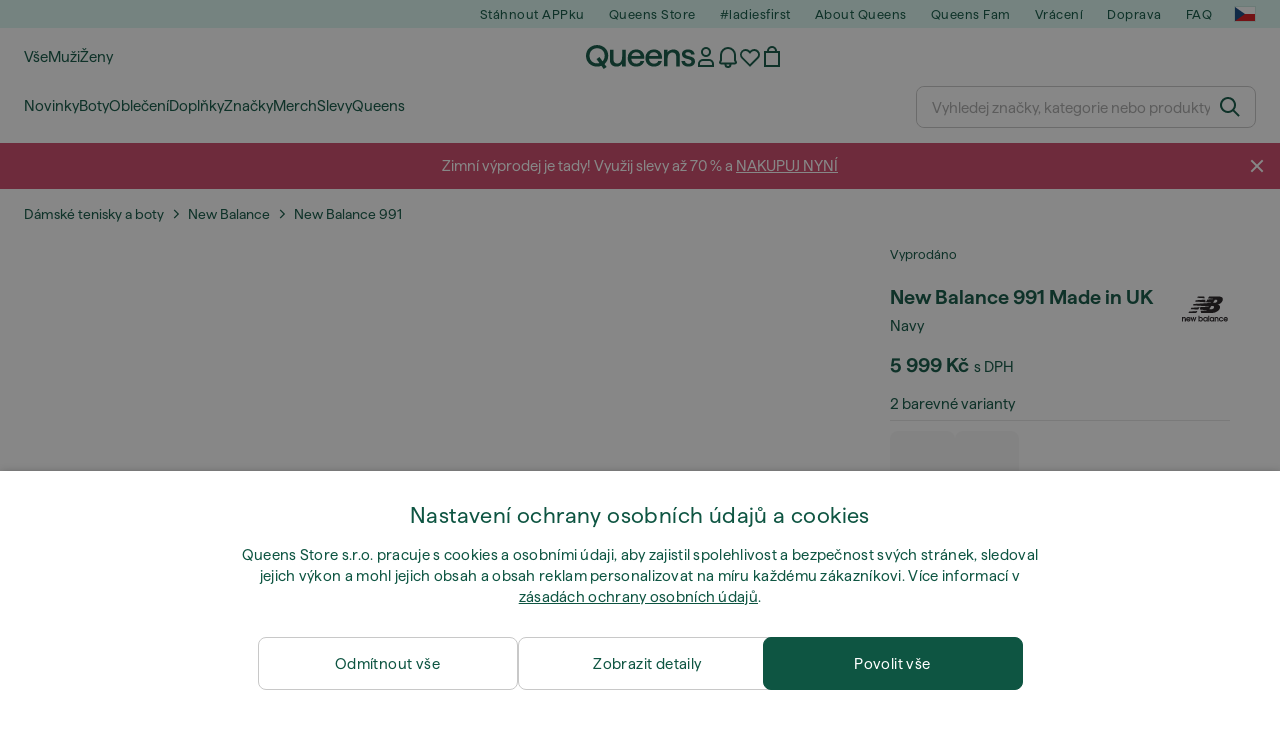

--- FILE ---
content_type: text/html
request_url: https://www.queens.cz/cs/damske-tenisky-a-boty/186916-new-balance-991-navy.html
body_size: 101735
content:
<!DOCTYPE html><html lang="cs" data-theme="qns"> <head><meta name="sentry-trace" content="a1a653d977c152a7d9fb0c1f25b6eb17-bfb5e480915f92b1-0"/>
<meta name="baggage" content="sentry-environment=production,sentry-release=astro-fe%4020260123-r0,sentry-public_key=5b24acb4ad9540fa8ba3a718ff8cf029,sentry-trace_id=a1a653d977c152a7d9fb0c1f25b6eb17,sentry-sampled=false,sentry-sample_rand=0.29333170845768763,sentry-sample_rate=0"/>
<meta name="sentry-route-name" content="%2F%5Blocale%5D%2F%5Bcategory%5D%2F%5Bslug%5D"/>
<meta charset="utf-8"><meta name="viewport" content="width=device-width, initial-scale=1"><!-- HTML Meta Tags --><title>New Balance 991 Made in UK Navy | Queens</title><meta name="description" content="New Balance 991 Made in UK Navy za skvělou cenu 3 599 Kč a možností vrácení zdarma najdete jen na Queens.cz/cs/!"><meta name="robots" content="index,follow"><link rel="alternate" href="https://www.iqueens.bg/bg/damski-kecove-i-obuvki/186916-new-balance-991-made-in-uk-navy.html" hreflang="bg-BG"><link rel="alternate" href="https://www.iqueens.bg/bg/damski-kecove-i-obuvki/186916-new-balance-991-made-in-uk-navy.html" hreflang="en-BG"><link rel="alternate" href="https://www.queens.cz/cs/damske-tenisky-a-boty/186916-new-balance-991-made-in-uk-navy.html" hreflang="cs-CZ"><link rel="alternate" href="https://www.queens.cz/cs/damske-tenisky-a-boty/186916-new-balance-991-made-in-uk-navy.html" hreflang="en-CZ"><link rel="alternate" href="https://www.iqueens.dk/da/sko-til-kvinder/186916-new-balance-991-made-in-uk-navy.html" hreflang="da-DK"><link rel="alternate" href="https://www.iqueens.at/de/damen-sneaker-und-schuhe/186916-new-balance-991-made-in-uk-navy.html" hreflang="de-AT"><link rel="alternate" href="https://www.iqueens.at/de/damen-sneaker-und-schuhe/186916-new-balance-991-made-in-uk-navy.html" hreflang="en-AT"><link rel="alternate" href="https://www.iqueens.ch/de/damen-sneaker-und-schuhe/186916-new-balance-991-made-in-uk-navy.html" hreflang="de-CH"><link rel="alternate" href="https://www.queens.de/de/damen-sneaker-und-schuhe/186916-new-balance-991-made-in-uk-navy.html" hreflang="de-DE"><link rel="alternate" href="https://www.queens.de/de/damen-sneaker-und-schuhe/186916-new-balance-991-made-in-uk-navy.html" hreflang="en-DE"><link rel="alternate" href="https://www.iqueens.gr/el/gynaikeia-papoytsia/186916-new-balance-991-made-in-uk-navy.html" hreflang="el-GR"><link rel="alternate" href="https://www.iqueens.gr/el/gynaikeia-papoytsia/186916-new-balance-991-made-in-uk-navy.html" hreflang="en-GR"><link rel="alternate" href="https://www.iqueens.co.uk/en-uk/womens-shoes/186916-new-balance-991-made-in-uk-navy.html" hreflang="en-GB"><link rel="alternate" href="https://www.queens.global/en/womens-shoes/186916-new-balance-991-made-in-uk-navy.html" hreflang="en"><link rel="alternate" href="https://www.iqueens.com/en/womens-shoes/186916-new-balance-991-made-in-uk-navy.html" hreflang="en-US"><link rel="alternate" href="https://www.iqueens.ie/en/womens-shoes/186916-new-balance-991-made-in-uk-navy.html" hreflang="en-IE"><link rel="alternate" href="https://www.iqueens.es/es/zapatillas-mujer/186916-new-balance-991-made-in-uk-navy.html" hreflang="es-ES"><link rel="alternate" href="https://www.iqueens.es/es/zapatillas-mujer/186916-new-balance-991-made-in-uk-navy.html" hreflang="en-ES"><link rel="alternate" href="https://www.iqueens.ee/et/womens-shoes/186916-new-balance-991-made-in-uk-navy.html" hreflang="et-EE"><link rel="alternate" href="https://www.iqueens.fi/fi/womens-shoes/186916-new-balance-991-made-in-uk-navy.html" hreflang="fi-FI"><link rel="alternate" href="https://www.iqueens.fr/fr/chaussures-et-baskets-femme/186916-new-balance-991-made-in-uk-navy.html" hreflang="fr-FR"><link rel="alternate" href="https://www.iqueens.fr/fr/chaussures-et-baskets-femme/186916-new-balance-991-made-in-uk-navy.html" hreflang="en-FR"><link rel="alternate" href="https://www.iqueens.be/fr/chaussures-et-baskets-femme/186916-new-balance-991-made-in-uk-navy.html" hreflang="fr-BE"><link rel="alternate" href="https://www.queens.hr/hr/zenske-tenisice/186916-new-balance-991-made-in-uk-navy.html" hreflang="hr-HR"><link rel="alternate" href="https://www.queens.hr/hr/zenske-tenisice/186916-new-balance-991-made-in-uk-navy.html" hreflang="en-HR"><link rel="alternate" href="https://www.queens.hu/hu/noi/186916-new-balance-991-made-in-uk-navy.html" hreflang="hu-HU"><link rel="alternate" href="https://www.queens.hu/hu/noi/186916-new-balance-991-made-in-uk-navy.html" hreflang="en-HU"><link rel="alternate" href="https://www.queens.it/it/scarpe-donna/186916-new-balance-991-made-in-uk-navy.html" hreflang="it-IT"><link rel="alternate" href="https://www.queens.it/it/scarpe-donna/186916-new-balance-991-made-in-uk-navy.html" hreflang="en-IT"><link rel="alternate" href="https://www.iqueens.lt/lt/womens-shoes/186916-new-balance-991-made-in-uk-navy.html" hreflang="lt-LT"><link rel="alternate" href="https://www.iqueens.lv/lv/womens-shoes/186916-new-balance-991-made-in-uk-navy.html" hreflang="lv-LV"><link rel="alternate" href="https://www.iqueens.be/nl/damesschoenen/186916-new-balance-991-made-in-uk-navy.html" hreflang="nl-BE"><link rel="alternate" href="https://www.iqueens.be/nl/damesschoenen/186916-new-balance-991-made-in-uk-navy.html" hreflang="en-BE"><link rel="alternate" href="https://www.iqueens.nl/nl/damesschoenen/186916-new-balance-991-made-in-uk-navy.html" hreflang="nl-NL"><link rel="alternate" href="https://www.iqueens.nl/nl/damesschoenen/186916-new-balance-991-made-in-uk-navy.html" hreflang="en-NL"><link rel="alternate" href="https://www.iqueens.no/no/damesko/186916-new-balance-991-made-in-uk-navy.html" hreflang="nb-NO"><link rel="alternate" href="https://www.queens.pl/pl/buty-damskie/186916-new-balance-991-made-in-uk-navy.html" hreflang="pl-PL"><link rel="alternate" href="https://www.queens.pl/pl/buty-damskie/186916-new-balance-991-made-in-uk-navy.html" hreflang="en-PL"><link rel="alternate" href="https://www.iqueens.pt/pt/calcado-de-senhora/186916-new-balance-991-made-in-uk-navy.html" hreflang="pt-PT"><link rel="alternate" href="https://www.queens.ro/ro/incalaminte-i-sneakeri-pentru-femei/186916-new-balance-991-made-in-uk-navy.html" hreflang="ro-RO"><link rel="alternate" href="https://www.queens.ro/ro/incalaminte-i-sneakeri-pentru-femei/186916-new-balance-991-made-in-uk-navy.html" hreflang="en-RO"><link rel="alternate" href="https://www.iqueens.com.ua/ru/zhenskaya-obuv/186916-new-balance-991-made-in-uk-navy.html" hreflang="ru-UA"><link rel="alternate" href="https://www.queens.sk/sk/damske-topanky-a-tenisky/186916-new-balance-991-made-in-uk-navy.html" hreflang="sk-SK"><link rel="alternate" href="https://www.queens.sk/sk/damske-topanky-a-tenisky/186916-new-balance-991-made-in-uk-navy.html" hreflang="en-SK"><link rel="alternate" href="https://www.queens.si/sl/zenski-cevlji/186916-new-balance-991-made-in-uk-navy.html" hreflang="sl-SI"><link rel="alternate" href="https://www.queens.si/sl/zenski-cevlji/186916-new-balance-991-made-in-uk-navy.html" hreflang="en-SI"><link rel="alternate" href="https://www.iqueens.se/sv/skor-for-kvinnor/186916-new-balance-991-made-in-uk-navy.html" hreflang="sv-SE"><link rel="alternate" href="https://www.iqueens.com.ua/uk/zhinoche-vzuttya/186916-new-balance-991-made-in-uk-navy.html" hreflang="uk-UA"><link rel="alternate" href="https://www.iqueens.com.ua/uk/zhinoche-vzuttya/186916-new-balance-991-made-in-uk-navy.html" hreflang="en-UA"><link rel="canonical" href="https://www.queens.cz/cs/damske-tenisky-a-boty/186916-new-balance-991-made-in-uk-navy.html"><!-- Preconnect domains --><link rel="preconnect" href="https://static.qns.digital" crossorigin><!-- Fonts preload --><link rel="preload" href="https://static.qns.digital/themes/default-bootstrap/fonts/Haffer-Regular.woff2" as="font" type="font/woff2" crossorigin><!-- Favicons --><link rel="apple-touch-icon" sizes="180x180" href="https://static.qns.digital/themes/default-bootstrap/dist/images/favicons/qns/apple-touch-icon.png"><link rel="icon" type="image/png" sizes="32x32" href="https://static.qns.digital/themes/default-bootstrap/dist/images/favicons/qns/favicon-32x32.png"><link rel="icon" type="image/png" sizes="16x16" href="https://static.qns.digital/themes/default-bootstrap/dist/images/favicons/qns/favicon-16x16.png"><meta name="theme-color" content="#141414"><meta name="apple-mobile-web-app-title" content="Queens"><meta name="application-name" content="Queens"><link rel="manifest" href="/site.qns.webmanifest"><!-- Facebook Meta Tags --><meta property="og:url" content="https://www.queens.cz/cs/damske-tenisky-a-boty/186916-new-balance-991-made-in-uk-navy.html"><meta property="og:type" content="product"><meta property="og:title" content="New Balance 991 Made in UK Navy | Queens"><meta property="og:site_name" content="Queens"><meta property="og:description" content="New Balance 991 Made in UK Navy za skvělou cenu 3 599 Kč a možností vrácení zdarma najdete jen na Queens.cz/cs/!"><meta property="og:image" content="https://static.qns.digital/img/p/1/1/6/6/6/6/5/1166665-full_product.jpg"><!-- Twitter Meta Tags --><meta name="twitter:card" content="summary_large_image"><meta property="twitter:url" content="https://www.queens.cz/cs/"><meta name="twitter:title" content="New Balance 991 Made in UK Navy | Queens"><meta name="twitter:description" content="New Balance 991 Made in UK Navy za skvělou cenu 3 599 Kč a možností vrácení zdarma najdete jen na Queens.cz/cs/!"><meta name="twitter:image" content="https://static.qns.digital/img/p/1/1/6/6/6/6/5/1166665-full_product.jpg"><!-- dataLayer --><script type="module">(function(){try{var e=typeof window<"u"?window:typeof global<"u"?global:typeof globalThis<"u"?globalThis:typeof self<"u"?self:{};e.SENTRY_RELEASE={id:"astro-fe@20260123-r0"}}catch{}})();try{(function(){var e=typeof window<"u"?window:typeof global<"u"?global:typeof globalThis<"u"?globalThis:typeof self<"u"?self:{},d=new e.Error().stack;d&&(e._sentryDebugIds=e._sentryDebugIds||{},e._sentryDebugIds[d]="90651088-409b-4c74-b1df-e71db7d495f4",e._sentryDebugIdIdentifier="sentry-dbid-90651088-409b-4c74-b1df-e71db7d495f4")})()}catch{}window.dataLayer=window.dataLayer||[];</script><!-- Font faces --><style>
        @font-face {
            font-family: 'Haffer';
            src: url("https://static.qns.digital/themes/default-bootstrap/fonts/Haffer-SemiBold.woff2") format('woff2');
            font-weight: 600;
            font-style: normal;
            font-display: fallback;
        }
        @font-face {
            font-family: 'Haffer';
            src: url("https://static.qns.digital/themes/default-bootstrap/fonts/Haffer-Regular.woff2") format('woff2');
            font-weight: 400;
            font-style: normal;
            font-display: fallback;
        }
        :root {
            --font-family-accent: 'Haffer', -apple-system, BlinkMacSystemFont, "Segoe UI", "Roboto", "Oxygen", "Ubuntu", "Helvetica Neue", Arial, sans-serif;
            --font-family-base: 'Haffer', -apple-system, BlinkMacSystemFont, "Segoe UI", "Roboto", "Oxygen", "Ubuntu", "Helvetica Neue", Arial, sans-serif;
        }
    </style><!-- Gtm --><script>
        const expectedOrigin = 'https://queenscz.wpcomstaging.com';

        window.addEventListener('DOMContentLoaded', () => {
            const onIFrameMessage = (e) => {
                if (e.origin !== expectedOrigin) return;

                // postMessage is triggered from iframe content, so iframe will already be DOM
                const iframeEl = document.querySelector('#pdpDetailsIframe');

                if (iframeEl && iframeEl.contentWindow === e.source) {
                    const data = JSON.parse(e.data || null);

                    if (data?.name === 'ftshpPdpContent' && data?.height > 0) {
                        iframeEl.style.height = data.height + 100 + 'px';
                    }
                }
            };

            window.addEventListener('message', onIFrameMessage);
        });
    </script><link rel="stylesheet" href="/_astro/_slug_.DFvjI54s.css"><script type="module" src="/_astro/page.CdAME_2Z.js"></script></head> <body> <svg width="0" height="0" style="display: none;"> <symbol xmlns="http://www.w3.org/2000/svg" viewBox="0 0 22 22" id="arrow-back"> <path d="m11 4 1.5 1.3L7.8 10H18v2H7.8l4.7 4.7L11 18l-7-7z"></path> </symbol> <symbol xmlns="http://www.w3.org/2000/svg" viewBox="0 0 22 22" id="arrow-down"> <path d="M11 15.5 9.6 14 3.9 8.4 5.3 7l5.7 5.7L16.7 7 18 8.4z"></path> </symbol> <symbol xmlns="http://www.w3.org/2000/svg" viewBox="0 0 22 22" id="arrow-forward"> <path d="M10.9 3.9 9.5 5.3l4.7 4.7H4v2h10.2l-4.7 4.7 1.4 1.4L18 11z"></path> </symbol> <symbol xmlns="http://www.w3.org/2000/svg" viewBox="0 0 22 22" id="arrow-left"> <path d="M13.2 3.9 6.1 11l1.4 1.4 5.7 5.7 1.4-1.4L8.9 11l5.7-5.7z"></path> </symbol> <symbol xmlns="http://www.w3.org/2000/svg" viewBox="0 0 22 22" id="arrow-right"> <path d="M8.8 3.9 7.4 5.3l5.7 5.7-5.7 5.7 1.4 1.4 5.7-5.7 1.4-1.4z"></path> </symbol> <symbol xmlns="http://www.w3.org/2000/svg" viewBox="0 0 22 22" id="arrow-up"> <path d="m11 7 7 7-1.3 1.5L11 9.8l-5.7 5.7L4 14l5.7-5.7z"></path> </symbol> <symbol xmlns="http://www.w3.org/2000/svg" viewBox="0 0 22 22" id="bag"> <path fill-rule="evenodd" d="M16 5A5 5 0 0 0 6 5H3v16h16V5zm-5-3a3 3 0 0 1 3 3H8a3 3 0 0 1 3-3M5 19h12V7H5z"></path> </symbol> <symbol xmlns="http://www.w3.org/2000/svg" viewBox="0 0 22 22" id="bin"> <path d="M13 3V2H9v1Zm1 4v10h-2V7Zm-4 0v10H8V7Zm7-2H5l.9 14H16Zm-2-2h6v2h-2l-1 16H4L3 5H1V3h6V0h8Z"></path> </symbol> <symbol xmlns="http://www.w3.org/2000/svg" viewBox="0 0 22 22" id="car-light"> <path d="M6.4 3 3.2 8.8 0 11v6h2.2a2.8 2.8 0 0 0 5.4 0h6.8a2.7 2.7 0 0 0 5.4 0H22V3zM1 11.5 3.3 10h7.2V4H21v12h-1.2a2.7 2.7 0 0 0-5.4 0H7.6a2.8 2.8 0 0 0-5.4 0H1zM7 4h2.5v5H4.3zm8.3 12.5q.1-1.6 1.8-1.7 1.6.1 1.7 1.7-.1 1.7-1.7 1.8-1.7-.2-1.8-1.8m-12.1 0q.1-1.6 1.7-1.7 1.7.1 1.8 1.7-.1 1.7-1.8 1.8-1.6-.2-1.7-1.8"></path> </symbol> <symbol xmlns="http://www.w3.org/2000/svg" viewBox="0 0 22 22" id="bundle-light"> <path fill-rule="evenodd" d="M3.5 20h15V5h-3v-.5a4.5 4.5 0 0 0-9 0V5h-3Zm1-1h13V6h-13Zm10-14h-7v-.5a3.5 3.5 0 0 1 7 0Zm-5.6 5.2a.4.4 0 1 1-.4.4.4.4 0 0 1 .4-.4m0-1a1.4 1.4 0 1 0 1.5 1.4 1.4 1.4 0 0 0-1.5-1.4m4.2 4.7a.4.4 0 1 1-.5.5.4.4 0 0 1 .5-.5m0-1a1.4 1.4 0 1 0 1.4 1.5 1.4 1.4 0 0 0-1.4-1.5m.7-4-6.4 6.4.8.8 6.4-6.4Z"></path> </symbol> <symbol xmlns="http://www.w3.org/2000/svg" viewBox="0 0 22 22" id="calendar"> <path d="M16 1h-2v2H8V1H6v2H2v18h18V3h-4V1ZM6 5h12v2H4V5h2ZM4 19V9h14v10H4Zm6-4v-4H6v4h4Z"></path> </symbol> <symbol xmlns="http://www.w3.org/2000/svg" viewBox="0 0 22 22" id="car"> <path d="M6.4 3 3.2 8.8 0 11v6h1.6a3.5 3.5 0 0 0 6.8 0h5.7a3.5 3.5 0 0 0 6.8 0H22V3Zm1.2 2h1.9v3.5H5.7ZM5 18a1.5 1.5 0 1 1 1.5-1.5A1.5 1.5 0 0 1 5 18m12.5 0a1.5 1.5 0 1 1 1.5-1.5 1.5 1.5 0 0 1-1.5 1.5m2.5-4a3.5 3.5 0 0 0-5.6 1H8a3.5 3.5 0 0 0-6.1-.3V12l2.3-1.5h7.2V5H20Z"></path> </symbol> <symbol xmlns="http://www.w3.org/2000/svg" viewBox="0 0 22 22" id="card"> <path fill-rule="evenodd" d="M3 16h16v-5H3zm0-8h16V6H3zm16-4H3a2 2 0 0 0-2 2v10q.2 1.8 2 2h16a2 2 0 0 0 2-2V6a2 2 0 0 0-2-2"></path> </symbol> <symbol xmlns="http://www.w3.org/2000/svg" viewBox="0 0 22 22" id="chat-filled"> <path d="M13.5 4A6.5 6.5 0 0 1 15 16.8V22l-5-5H8.5a6.5 6.5 0 1 1 0-13z"></path> </symbol> <symbol xmlns="http://www.w3.org/2000/svg" viewBox="0 0 22 22" id="chat-light"> <path d="M14.5 16.5v3l-3-3H8a6 6 0 0 1 0-12h6a6 6 0 0 1 .5 12m6.5-6a7 7 0 0 0-7-7H8a7 7 0 0 0 0 14h3l4.5 4.5v-4.7a7 7 0 0 0 5.5-6.8"></path> </symbol> <symbol xmlns="http://www.w3.org/2000/svg" viewBox="0 0 22 22" id="checkmark"> <path d="m17.4 5.5 1.4 1.4-8.5 8.5-1.4 1.4-1.4-1.4L3.2 11l1.4-1.4L9 14z"></path> </symbol> <symbol xmlns="http://www.w3.org/2000/svg" viewBox="0 0 22 22" id="close"> <path d="m16 4.6 1.4 1.5-5 4.9 5 5-1.5 1.4-4.9-5-5 5L4.6 16l5-5-5-5L6 4.7l5 5z"></path> </symbol> <symbol xmlns="http://www.w3.org/2000/svg" viewBox="0 0 22 22" id="copy"> <path fill-rule="evenodd" d="M18 10h-8v8h8zM8 8v12h12V8z" clip-rule="evenodd"></path> <path fill-rule="evenodd" d="M4 4h8v3h2V2H2v12h5v-2H4z" clip-rule="evenodd"></path> </symbol> <symbol xmlns="http://www.w3.org/2000/svg" viewBox="0 0 22 22" id="clock"> <path d="M11 1a10 10 0 1 1 0 20 10 10 0 0 1 0-20m0 2a8 8 0 1 0 0 16 8 8 0 0 0 0-16m1 2v5h4v2h-6V5z"></path> </symbol> <symbol xmlns="http://www.w3.org/2000/svg" viewBox="0 0 22 22" id="diamond-light"> <path d="M1.8 8.9h4.5l2.9 7.7Zm9.2 9.6L7.3 9h7.4zM15.7 9h4.5l-7.4 7.7ZM4.5 3.7l1.4 4.2H1.6Zm13 0 3 4.2H16ZM5.3 3h4.4l-3 4.3Zm5.6 0h.2l3.3 4.9H7.6Zm1.4 0h4.4l-1.4 4.3ZM4.4 2 0 8.4 11 20 22 8.4 17.6 2Z"></path> </symbol> <symbol xmlns="http://www.w3.org/2000/svg" viewBox="0 0 22 22" id="diamond-filled"> <path d="M0 8.9 10.2 21l-4-12.1Zm7.3 0L11 20.5l3.7-11.6Zm8.5 0-4 12.1L22 8.9ZM4.4 2 0 7.9h6.2L8 2Zm4.5 0L7.3 7.9h7.4L13.1 2Zm5.2 0 1.7 5.9H22L17.6 2Z"></path> </symbol> <symbol xmlns="http://www.w3.org/2000/svg" viewBox="0 0 22 22" id="exclamation-mark"> <path d="M12 16v2h-2v-2zm0-12v10h-2V4z"></path> </symbol> <symbol xmlns="http://www.w3.org/2000/svg" viewBox="0 0 22 22" id="eye"> <path d="M11 6c3.8 0 6.5 3.3 7.7 5-1.2 1.7-3.9 5-7.7 5s-6.5-3.3-7.7-5C4.5 9.3 7.2 6 11 6m0-2C4.6 4 1 11 1 11s3.6 7 10 7 10-7 10-7-3.6-7-10-7m0 10a3 3 0 1 0-3-3 3 3 0 0 0 3 3"></path> </symbol> <symbol xmlns="http://www.w3.org/2000/svg" viewBox="0 0 24 24" id="expand-light"> <path d="M16 3v1h3.3L13 10.2l.7.7L20 4.7V8h1V3zM3 3v5h1V4.7l6.2 6.2.7-.7L4.7 4H8V3zm10 10.7 6.3 6.3H16v1h5v-5h-1v3.3L13.7 13zm-9 5.6V16H3v5h5v-1H4.7l6.3-6.3-.7-.7z"></path> </symbol> <symbol xmlns="http://www.w3.org/2000/svg" viewBox="0 0 22 22" id="eye-hide"> <path d="M17 6.3 19.6 4 18 2.5l-2.7 2.7A9 9 0 0 0 11 4C4.6 4 1 11 1 11a17 17 0 0 0 4 4.7L2.4 18 4 19.5l2.7-2.7A9 9 0 0 0 11 18c6.4 0 10-7 10-7a17 17 0 0 0-4-4.7M3.4 11C4.5 9.3 7.2 6 11 6a7 7 0 0 1 3 .7l-1.7 1.6a3 3 0 0 0-4 4l-2 2a14 14 0 0 1-3-3.3m7.7 5a7 7 0 0 1-3-.7l1.7-1.6 1.3.3a3 3 0 0 0 3-3l-.3-1.3 2-2a14 14 0 0 1 3 3.3c-1.2 1.7-3.9 5-7.7 5"></path> </symbol> <symbol xmlns="http://www.w3.org/2000/svg" viewBox="0 0 22 22" id="gift-small-light"> <path fill-rule="evenodd" d="M19 6h-1.7a3 3 0 0 0 .7-1.8 3 3 0 0 0-2.8-2.8 5 5 0 0 0-4.2 3 5 5 0 0 0-4.2-3A3 3 0 0 0 4 4.2 3 3 0 0 0 4.7 6H2v6h1v8h16v-8h1V6Zm-3.8-3.6a1.8 1.8 0 0 1 0 3.6h-3.7l.1-.4c.4-1.5 2-3.2 3.6-3.2M5 4.2a2 2 0 0 1 1.8-1.8c1.7 0 3.2 1.7 3.6 3.2V6H6.9A2 2 0 0 1 5 4.2M3 7h7.5v4H3Zm1 12h6.5v-7H4Zm7.5 0H18v-7h-6.5Zm7.5-8h-7.5V7H19Z"></path> </symbol> <symbol xmlns="http://www.w3.org/2000/svg" viewBox="0 0 22 22" id="heart-filled"> <path d="M6.7 5A3.6 3.6 0 0 0 4 11.3l6.9 6.9 7-7a3.6 3.6 0 0 0 0-5.1Q16.7 5 15.2 5t-2.6 1l-.3.4L11 7.8 9.6 6.4l-.3-.3Q8.2 5 6.7 5m8.6-2q-2.3 0-4 1.7L11 5l-.3-.3a5.6 5.6 0 0 0-8 0 5.6 5.6 0 0 0 0 8l7.6 7.6.7.7.7-.7 7.6-7.6a5.6 5.6 0 0 0 0-8Q17.7 3 15.3 3"></path> </symbol> <symbol xmlns="http://www.w3.org/2000/svg" viewBox="0 0 22 22" id="heart-star-light"> <path d="M18.5 16.3 22 13l-2.7-.3a5.7 5.7 0 0 0-8-8L11 5l-.3-.3a5.7 5.7 0 1 0-8 8l7.6 7.6.7.7 4.2-2.4 4.2 2.4ZM11 19.6 3.4 12A4.7 4.7 0 0 1 10 5.4l1 1 1-1a4.7 4.7 0 1 1 6.6 6.6l-.5.5h-.9l-2-4.5-2 4.4-4.8.6 3.5 3.3-.6 3Zm4.2-2.1L12.4 19l.6-3.2-2.3-2.2 3.2-.4 1.3-2.9 1.3 3 3.2.3-2.3 2.2.6 3.2Z"></path> </symbol> <symbol xmlns="http://www.w3.org/2000/svg" viewBox="0 0 22 22" id="filter"> <path d="M7.5 6a1.5 1.5 0 1 0 0 3 1.5 1.5 0 0 0 0-3m0-2q2.6.1 3.4 2.5H21v2H10.9a3.5 3.5 0 0 1-6.8 0H1v-2h3.1A3.5 3.5 0 0 1 7.5 4m7 9a1.5 1.5 0 1 0 0 3 1.5 1.5 0 0 0 0-3m0-2q2.6.1 3.4 2.5H21v2h-3.1a3.5 3.5 0 0 1-6.8 0H1v-2h10.1a3.5 3.5 0 0 1 3.4-2.5"></path> </symbol> <symbol xmlns="http://www.w3.org/2000/svg" viewBox="0 0 22 22" id="heart-light"> <path d="M15.3 3q-2.3 0-4 1.7L11 5l-.3-.3a5.6 5.6 0 0 0-8 0 5.6 5.6 0 0 0 0 8l7.6 7.6.7.7.7-.7 7.6-7.6a5.6 5.6 0 0 0 0-8Q17.7 3 15.3 3M6.7 4Q8.6 4 10 5.4l1 1 1-1a4.6 4.6 0 0 1 6.6 0 4.6 4.6 0 0 1 0 6.6L11 19.6 3.4 12a4.6 4.6 0 0 1 0-6.6Q4.7 3.9 6.7 4"></path> </symbol> <symbol xmlns="http://www.w3.org/2000/svg" viewBox="0 0 22 22" id="list"> <path d="M4 4v2H1V4Zm17 0v2H6V4ZM4 10v2H1v-2Zm17 0v2H6v-2ZM4 16v2H1v-2Zm17 0v2H6v-2Z"></path> </symbol> <symbol xmlns="http://www.w3.org/2000/svg" viewBox="0 0 22 22" id="heart"> <path fill-rule="evenodd" d="M6.7 5A3.6 3.6 0 0 0 4 11.3l6.9 6.9 7-7a3.6 3.6 0 0 0 0-5.1Q16.7 5 15.2 5t-2.6 1l-.3.4L11 7.8 9.6 6.4l-.3-.3Q8.2 5 6.7 5m8.6-2q-2.3 0-4 1.7L11 5l-.3-.3a5.6 5.6 0 0 0-8 0 5.6 5.6 0 0 0 0 8l7.6 7.6.7.7.7-.7 7.6-7.6a5.6 5.6 0 0 0 0-8Q17.7 3 15.3 3"></path> </symbol> <symbol xmlns="http://www.w3.org/2000/svg" viewBox="0 0 22 22" id="mail-light"> <path d="M1 19h20V3H1zM2.7 4h16.6L11 12.3zm17.3.7V18H2V4.7l9 9z"></path> </symbol> <symbol xmlns="http://www.w3.org/2000/svg" viewBox="0 0 22 22" id="info"> <path d="M11 1a10 10 0 1 1 0 20 10 10 0 0 1 0-20m0 2a8 8 0 1 0 0 16 8 8 0 0 0 0-16m1 7v6h-2v-6zm0-4v2h-2V6z"></path> </symbol> <symbol xmlns="http://www.w3.org/2000/svg" viewBox="0 0 22 22" id="menu"> <path d="M21 16v2H1v-2zm0-6v2H1v-2zm0-6v2H1V4z"></path> </symbol> <symbol xmlns="http://www.w3.org/2000/svg" viewBox="0 0 22 22" id="minus"> <path d="M4 10h14v2H4z"></path> </symbol> <symbol xmlns="http://www.w3.org/2000/svg" viewBox="0 0 22 22" id="money-light"> <path d="M0 18h22V4H0ZM1 5h2.9A4 4 0 0 1 1 7.9Zm0 12v-2.9A4 4 0 0 1 3.9 17Zm20 0h-2.9a4 4 0 0 1 2.9-2.9Zm0-3.9a5 5 0 0 0-3.9 3.9H4.9A5 5 0 0 0 1 13.1V8.9A5 5 0 0 0 4.9 5h12.2A5 5 0 0 0 21 8.9Zm0-5.2A4 4 0 0 1 18.1 5H21ZM11 6.5a4.5 4.5 0 1 0 4.5 4.5A4.5 4.5 0 0 0 11 6.5m0 8a3.5 3.5 0 1 1 3.5-3.5 3.5 3.5 0 0 1-3.5 3.5"></path> </symbol> <symbol xmlns="http://www.w3.org/2000/svg" viewBox="0 0 22 22" id="negative"> <path d="M11 1a10 10 0 1 0 10 10A10 10 0 0 0 11 1m0 18a8 8 0 1 1 8-8 8 8 0 0 1-8 8m4.2-10.8L12.4 11l2.8 2.8-1.4 1.4-2.8-2.8-2.8 2.8-1.4-1.4L9.6 11 6.8 8.2l1.4-1.4L11 9.6l2.8-2.8Z"></path> </symbol> <symbol xmlns="http://www.w3.org/2000/svg" viewBox="0 0 22 22" id="negative-light"> <path d="M11 2a9 9 0 1 1-9 9 9 9 0 0 1 9-9m8 9a8 8 0 1 0-8 8 8 8 0 0 0 8-8M8.2 14.5l2.8-2.8 2.8 2.8.7-.7-2.8-2.8 2.8-2.8-.7-.7-2.8 2.8-2.8-2.8-.7.7 2.8 2.8-2.8 2.8Z"></path> </symbol> <symbol xmlns="http://www.w3.org/2000/svg" viewBox="0 0 22 22" id="page"> <path d="M16.2 8 12 3.8V8ZM10 3H5v16h12v-9h-7Zm2-2 7 7v13H3V1Z"></path> </symbol> <symbol xmlns="http://www.w3.org/2000/svg" viewBox="0 0 22 22" id="pen"> <path d="M15.4 1 2.7 13.7 2 20.1l6.4-.7L21 6.7zm-2 5 2-2.2 2.9 2.9-2.2 2zm-8.8 8.6L12 7.4l2.8 2.8-7.3 7.3-3.1.3z"></path> </symbol> <symbol xmlns="http://www.w3.org/2000/svg" viewBox="0 0 22 22" id="padlock-light"> <path fill-rule="evenodd" d="m7.4 14.5.7-.8 2.1 2.2 4.3-4.3.7.7-5 5zM4 19h14v-9H4zM6 7a5 5 0 0 1 10 0v2H6zm11 2V7A6 6 0 1 0 5 7v2H3v11h16V9z"></path> </symbol> <symbol xmlns="http://www.w3.org/2000/svg" viewBox="0 0 22 22" id="notification"> <path d="M19.8 15.5 19 14V9A8 8 0 0 0 3 9v5l-.8 1.6A2 2 0 0 0 4 18.4h3.5v.1a3.5 3.5 0 0 0 7 0v-.1H18a2 2 0 0 0 1.8-2.9m-7.3 3a1.5 1.5 0 0 1-3 0v-.1zM4 16.4l1-2V9a6 6 0 0 1 12 0v5.4l1 2Z"></path> </symbol> <symbol xmlns="http://www.w3.org/2000/svg" viewBox="0 0 22 22" id="plus"> <path d="M12 4v6h6v2h-6v6h-2v-6H4v-2h6V4z"></path> </symbol> <symbol xmlns="http://www.w3.org/2000/svg" viewBox="0 0 22 22" id="pin"> <path d="M11 6.9a2 2 0 1 0 0 4 2 2 0 0 0 0-4M17 9A6 6 0 0 0 5 9c0 2.8 3.3 7.2 6 10.2 2.4-2.6 6-7.1 6-10.2m-6 13S3 14.5 3 9a8 8 0 0 1 16 0c0 5.5-8 13-8 13"></path> </symbol> <symbol xmlns="http://www.w3.org/2000/svg" viewBox="0 0 22 22" id="phone-light"> <path d="M16.5 19.9h.2q.7 0 1.2-.2t1.4-1.1q.8-1.1.7-1.4 0-.4-.6-1T17.5 15a5 5 0 0 0-2.2-.8l-.3.1-1.3.8-.9.3q-.8 0-1.5-.9l-1-1L8.6 12l-1-1.2L7 10l-.3-.8q-.1-.9 1-2.1.3-.7-.1-1.8L5.8 2.7q-1-1-1.8-.5l-.6.3h-.1q-1 .6-1.1 1.3-.2.6-.2 1.6t1 2.8a25 25 0 0 0 6.6 8 32 32 0 0 0 4.8 3.1zm.3 1h-.3q-1 0-2.4-.7-1.3-.5-2.8-1.6a33 33 0 0 1-4.5-3.8 31 31 0 0 1-4.5-6.1q-1-2-1.2-3.2 0-1.2.2-2 .4-1 1.6-1.8H3q.2-.3.6-.4.4-.3 1-.3 1 0 2 1 1.2 1.5 1.8 2.7c.7 1.3.4 2.3 0 2.9Q7.4 9 7.6 9l.2.3.6.7 1 1.2 1.5 1.5 1.1 1q.5.5.9.6l.3-.2 1.3-.7q.3-.3.9-.3a6 6 0 0 1 2.6 1q1.5.8 2 1.4.9.7 1 1.6t-1 2.1a4 4 0 0 1-1.8 1.5z"></path> </symbol> <symbol xmlns="http://www.w3.org/2000/svg" viewBox="0 0 22 22" id="percent-light"> <path d="m18.4 2.9.7.7L3.6 19l-.7-.7zM16 12a3.5 3.5 0 1 1 0 7 3.5 3.5 0 0 1 0-7m0 1a2.5 2.5 0 1 0 0 5 2.5 2.5 0 0 0 0-5M6 3a3.5 3.5 0 1 1 0 7 3.5 3.5 0 0 1 0-7m0 1a2.5 2.5 0 1 0 0 5 2.5 2.5 0 0 0 0-5"></path> </symbol> <symbol xmlns="http://www.w3.org/2000/svg" viewBox="0 0 22 22" id="positive-light"> <path d="M11 2a9 9 0 1 1-9 9 9 9 0 0 1 9-9m8 9a8 8 0 1 0-8 8 8 8 0 0 0 8-8m-11.9-.1.7-.8 2.1 2.2L14.2 8l.7.7-5 5Z"></path> </symbol> <symbol xmlns="http://www.w3.org/2000/svg" viewBox="0 0 22 22" id="positive"> <path d="M11 1a10 10 0 1 0 10 10A10 10 0 0 0 11 1m0 18a8 8 0 1 1 8-8 8 8 0 0 1-8 8m3.2-11.7 1.4 1.4-5.7 5.7-.3-.4-1-1-2.2-2.1 1.4-1.5 2.1 2.2Z"></path> </symbol> <symbol xmlns="http://www.w3.org/2000/svg" viewBox="0 0 22 22" id="return"> <path d="M21 1v7.3h-7.2v-2h3.7A8 8 0 0 0 3 9.6H1A10 10 0 0 1 19 5V1ZM1 13.6h7.2v2H4.5a8 8 0 0 0 14.4-3.3h2A10 10 0 0 1 3 17v4H1Z"></path> </symbol> <symbol xmlns="http://www.w3.org/2000/svg" viewBox="0 0 22 22" id="public"> <path d="M11 1a10 10 0 1 0 10 10A10 10 0 0 0 11 1m7.2 6.5h-3.5a15 15 0 0 0-1-4 8 8 0 0 1 4.5 4M19 11l-.1 1.5h-4L15 11V9.5h3.9zm-9.7 3.5h3.4Q12 18.3 11 19q-1-.7-1.7-4.5m-.2-2L9 11V9.5h4v3ZM3 11l.1-1.5h4L7 11v1.5H3.2zm9.7-3.5H9.3Q10 3.7 11 3.1q1 .5 1.7 4.4m-4.3-4a15 15 0 0 0-1.1 4H3.8a8 8 0 0 1 4.6-4m-4.6 11h3.5a15 15 0 0 0 1 4 8 8 0 0 1-4.5-4m9.8 4a15 15 0 0 0 1.1-4h3.5a8 8 0 0 1-4.6 4"></path> </symbol> <symbol xmlns="http://www.w3.org/2000/svg" viewBox="0 0 22 22" id="return-light"> <path d="M19 11.3a8 8 0 0 1-15 3.3h3v-1H2v5.2h1v-3.7a9 9 0 0 0 17-3.8zm1-8.2v5.2h-5v-1h3a8 8 0 0 0-15 3.3H2a9 9 0 0 1 17-3.7V3.1z"></path> </symbol> <symbol xmlns="http://www.w3.org/2000/svg" viewBox="0 0 22 22" id="search"> <path d="M9 1a8 8 0 0 1 6.3 12.9l5.5 5.5-1.4 1.4-5.5-5.5A8 8 0 1 1 9 1m0 2a6 6 0 1 0 0 12A6 6 0 0 0 9 3"></path> </symbol> <symbol xmlns="http://www.w3.org/2000/svg" viewBox="0 0 22 22" id="stopwatch-light"> <path d="m19.8 3.9-.7-.7L17 5.3A9 9 0 0 0 11.5 3V1H14V0H8v1h2.5v2a9 9 0 1 0 7.2 3ZM11 20a8 8 0 1 1 8-8 8 8 0 0 1-8 8m-.5-8h1V6h-1Z"></path> </symbol> <symbol xmlns="http://www.w3.org/2000/svg" viewBox="0 0 512 512" id="spinner"> <path d="M512 256a255 255 0 0 0-77.8-178.2 249 249 0 0 0-272.4-49.1A245 245 0 0 0 32.4 163.4 241 241 0 0 0 36 347a237 237 0 0 0 130.3 125.1 233 233 0 0 0 177.6-3.7 229 229 0 0 0 120.8-126q9.9-25.2 13.3-51.9h1.9a32 32 0 0 0 31.9-34.6zm-50.8 85a221 221 0 0 1-121.8 116.5 217 217 0 0 1-165.3-3.7A213 213 0 0 1 61.9 336.4a209 209 0 0 1 3.7-159.2 206 206 0 0 1 113-107.9A201 201 0 0 1 331.9 73a197 197 0 0 1 103.5 108.8c9.1 23.6 13.4 49 12.7 74.2h.1l-.1 2.7a32 32 0 0 0 28.5 31.8 221 221 0 0 1-15.3 50.5"></path> </symbol> <symbol xmlns="http://www.w3.org/2000/svg" viewBox="0 0 22 22" id="user"> <path d="M14 13a5 5 0 0 1 5 5v3H3v-3a5 5 0 0 1 5-5zm0 2H8a3 3 0 0 0-3 3v1h12v-1a3 3 0 0 0-3-3M11 1a5 5 0 1 1 0 10 5 5 0 0 1 0-10m0 2a3 3 0 1 0 0 6 3 3 0 0 0 0-6"></path> </symbol> <symbol xmlns="http://www.w3.org/2000/svg" viewBox="0 0 22 22" id="star-filled"> <defs> <mask id="a" width="22" height="22" x="0" y="0"> <path d="M0 0h1v22H0z"></path> </mask> </defs> <path d="M11 0 7.7 7.1 0 8.1l5.7 5.2L4.2 21l6.8-3.8 6.8 3.8-1.5-7.7L22 8l-7.7-.9z"></path> <path d="M11 0 7.7 7.1 0 8.1l5.7 5.2L4.2 21l6.8-3.8 6.8 3.8-1.5-7.7L22 8l-7.7-.9z" mask="url(#a)"></path> </symbol> <symbol xmlns="http://www.w3.org/2000/svg" viewBox="0 0 22 22" id="sneaker-light"> <path d="m13.6 3-.3.5-2.8 4.8-10.5 5V18h22V5h-4.8V3zm1 4.6L13 6l1.2-2h2v2H21v5h-3.6l-3 2.5H2l5.8-2.8 1.8 1.9.7-.7-1.6-1.6 2-1 1 1.2.8-.7-1.1-1.1 1-1.8L14 8.3zM1 14.5h13.8l3-2.6H21V17H1z"></path> </symbol> <symbol xmlns="http://www.w3.org/2000/svg" viewBox="0 0 22 22" id="share"> <path d="M18.5 7.5V21h-15V7.5H8v2H5.5V19h11V9.5H14v-2ZM10 3.8V14h2V3.9l2.5 2.5 1.4-1.5-5-4.9L6 5l1.4 1.4Z"></path> </symbol> <symbol xmlns="http://www.w3.org/2000/svg" viewBox="-1 -1 22 22" id="zoom-out"> <path d="m14.3 13 5.5 5.4-1.4 1.4-5.5-5.5a8 8 0 1 1 1.4-1.4zM8 14A6 6 0 1 0 8 2a6 6 0 0 0 0 12M4 7h8v2H4z"></path> </symbol> <symbol xmlns="http://www.w3.org/2000/svg" viewBox="0 0 22 22" id="badge-colors"> <path fill-rule="evenodd" clip-rule="evenodd" d="M11 21a10 10 0 1 0 0-20 10 10 0 0 0 0 20Zm0 1a11 11 0 1 0 0-22 11 11 0 0 0 0 22Z"></path> <path fill-rule="evenodd" clip-rule="evenodd" d="M11 16a5 5 0 1 0 0-10 5 5 0 0 0 0 10Zm0 1a6 6 0 1 0 0-12 6 6 0 0 0 0 12Z"></path> <path fill-rule="evenodd" clip-rule="evenodd" d="M5.5 11.5h-5v-1h5v1Zm16 0h-5v-1h5v1Zm-10-11v5h-1v-5h1Zm-1 21v-5h1v5h-1Zm-3.04-6.26-3.53 3.54-.7-.7 3.53-3.54.7.7ZM18.78 3.93l-3.54 3.53-.7-.7 3.53-3.54.7.7ZM3.93 3.22l3.53 3.54-.7.7-3.54-3.53.7-.7Zm14.14 15.56-3.53-3.54.7-.7 3.54 3.53-.7.7Z"></path> </symbol> <symbol xmlns="http://www.w3.org/2000/svg" viewBox="0 0 22 22" id="badge-diamond"> <path d="M1.85 8.85h4.4l2.94 7.78-7.34-7.78Zm9.12 9.67L7.32 8.85h7.36l-3.65 9.67-.03.02-.03-.02Zm4.77-9.67h4.41l-7.34 7.78 2.93-7.78ZM4.46 3.68 5.9 7.85H1.56l2.9-4.17Zm13.1 0 2.89 4.17H16.1l1.45-4.17ZM5.28 3H9.7L6.75 7.26 5.28 3Zm5.64 0h.17l3.36 4.85h-6.9L10.93 3Zm1.38 0h4.42l-1.47 4.26L12.3 3ZM4.4 2 0 8.35 11 20 22 8.35 17.6 2H4.4Z"></path> </symbol> <symbol xmlns="http://www.w3.org/2000/svg" viewBox="0 0 22 22" id="badge-fire"> <path d="M13.37 5v1.01h6.28l-7.28 7.28.71.71 7.32-7.31V13h.97V5h-8Z"></path> <path d="m7.78 8 5.66 5.66-.71.7-5.66-5.65.7-.71Z"></path> <path d="M8.49 8.7.7 16.5l-.7-.72L7.78 8l.7.7Z"></path> </symbol> <symbol xmlns="http://www.w3.org/2000/svg" viewBox="0 0 22 22" id="badge-new"> <path d="M2.89 15V9.4h.89l2.32 3.9V9.4H7V15h-.88l-2.33-3.91V15h-.9ZM8.79 15V9.4h3.62v.83H9.75v1.55h2.59v.84h-2.6v1.55h2.67V15H8.79ZM14.37 15l-.99-5.6h.94l.75 4.33.83-1.95h.83l.83 1.95.73-4.33h.89l-1 5.6h-.96l-.93-2.3-.92 2.3h-1Z"></path> <path fill-rule="evenodd" d="M6.82 5.27c2.72-.88 5.88-1.44 8.82-.98 1.74.28 3.49 1.2 4.14 3.17a5.7 5.7 0 0 1-.1 4.07 9.9 9.9 0 0 1-2.3 3.18 14.36 14.36 0 0 1-6.41 3.89c-1.86.5-4.17.76-6.16.3-1.99-.47-3.72-2.4-3.82-4.58C.88 11.63 2.8 9.7 4.52 8.4c1.2-.9 2.52-1.66 3.96-2.16l.47-.17.33.95-.47.16a13.67 13.67 0 0 0-3.7 2.02C3.44 10.48 1.9 12.13 2 14.28a4.12 4.12 0 0 0 3.05 3.65c1.77.4 3.9.18 5.67-.3 2.3-.62 4.23-1.9 5.96-3.63a8.94 8.94 0 0 0 2.08-2.85c.4-1 .5-2.09.08-3.37-.5-1.5-1.82-2.26-3.35-2.5-2.72-.42-5.71.09-8.35.94-1.15.37-2.33.83-3.23 1.54l-.4.3-.61-.78.39-.31a11.49 11.49 0 0 1 3.54-1.7Z" clip-rule="evenodd"></path> </symbol> <symbol xmlns="http://www.w3.org/2000/svg" viewBox="0 0 22 22" id="badge-recycling"> <path fill-rule="evenodd" d="M-.03 1H.5c1.94.03 3.51.15 4.77.4 1.25.24 2.22.6 2.95 1.15 1.5 1.1 1.82 2.8 1.77 4.96v.2L8.53 9.17c.42.67.77 1.38 1.07 2.13.47 1.22.8 2.56 1.01 4.1.28-1.29.66-2.4 1.18-3.38.31-.6.67-1.13 1.09-1.63L12 9.17v-.15a6.5 6.5 0 0 1 .45-2.88c.37-.81.95-1.42 1.75-1.87 1.55-.87 3.96-1.15 7.28-1.27l.53-.02-.01.53c-.02 1.66-.1 3.09-.29 4.3a7.84 7.84 0 0 1-1.01 3.02c-1.07 1.67-2.9 2.28-5.72 2.17l-.24-.01-1.26-1.76c-.3.4-.57.81-.8 1.26-1 1.89-1.47 4.38-1.68 8.04l-1-.01c-.12-3.9-.47-6.63-1.34-8.85-.24-.62-.52-1.2-.85-1.77l-1.08 1.08-.18.02a6.7 6.7 0 0 1-3.03-.27 3.9 3.9 0 0 1-2-1.7C1.05 8.25.73 7.24.5 6A37.3 37.3 0 0 1 0 1.53L-.03 1Zm8 7.33a18.05 18.05 0 0 0-3.15-3.22l-.64.78a16.82 16.82 0 0 1 3.07 3.16l-.98.97c-1 .08-1.78 0-2.4-.23a2.9 2.9 0 0 1-1.5-1.27 8.12 8.12 0 0 1-.9-2.71c-.2-1.05-.33-2.3-.44-3.8 1.67.04 3 .16 4.06.37 1.17.23 1.98.55 2.55.97C8.69 4.12 9.02 5.31 9 7.29L7.96 8.33Zm6.19 2.13 1.1 1.55c2.52.06 3.83-.53 4.6-1.72.4-.64.69-1.5.87-2.64.16-1.01.23-2.22.26-3.63-3.06.13-5.06.43-6.3 1.13-.63.35-1.06.8-1.32 1.4A5.35 5.35 0 0 0 13 8.83l.57.8c.97-.96 2.19-1.78 3.7-2.57l.46.88c-1.51.8-2.67 1.6-3.57 2.52Z" clip-rule="evenodd"></path> </symbol> <symbol xmlns="http://www.w3.org/2000/svg" viewBox="0 0 22 22" id="badge-star"> <path fill-rule="evenodd" d="m8.41 8.03-6.15.73 4.55 4.22-1.2 6.08L11 16.03l5.4 3.03-1.2-6.08 4.54-4.22-6.15-.73L11 2.39 8.41 8.03Zm-.67-.93L0 8.02l5.72 5.31L4.2 21l6.8-3.82L17.8 21l-1.52-7.67L22 8.03l-7.74-.93L11 0 7.74 7.1Z" clip-rule="evenodd"></path> </symbol> <symbol xmlns="http://www.w3.org/2000/svg" viewBox="0 0 22 22" id="badge-thumbsup"> <path fill-rule="evenodd" d="M5 11H2v8h3v-8Zm-4-1v10h5V10H1ZM14.3 2.82l1.67 1.63-1.04 4.07h6.22L18.05 20H7V9.35l7.3-6.53ZM8 9.79V19h9.3l.66-2.5H14v-1h4.23l.68-2.5H14.5v-1h4.68l.67-2.48h-6.21l1.22-4.76-.6-.58L8 9.8Z" clip-rule="evenodd"></path> </symbol> </svg> <style>astro-island,astro-slot,astro-static-slot{display:contents}</style><script>(()=>{var e=async t=>{await(await t())()};(self.Astro||(self.Astro={})).load=e;window.dispatchEvent(new Event("astro:load"));})();</script><script>(()=>{var A=Object.defineProperty;var g=(i,o,a)=>o in i?A(i,o,{enumerable:!0,configurable:!0,writable:!0,value:a}):i[o]=a;var d=(i,o,a)=>g(i,typeof o!="symbol"?o+"":o,a);{let i={0:t=>m(t),1:t=>a(t),2:t=>new RegExp(t),3:t=>new Date(t),4:t=>new Map(a(t)),5:t=>new Set(a(t)),6:t=>BigInt(t),7:t=>new URL(t),8:t=>new Uint8Array(t),9:t=>new Uint16Array(t),10:t=>new Uint32Array(t),11:t=>1/0*t},o=t=>{let[l,e]=t;return l in i?i[l](e):void 0},a=t=>t.map(o),m=t=>typeof t!="object"||t===null?t:Object.fromEntries(Object.entries(t).map(([l,e])=>[l,o(e)]));class y extends HTMLElement{constructor(){super(...arguments);d(this,"Component");d(this,"hydrator");d(this,"hydrate",async()=>{var b;if(!this.hydrator||!this.isConnected)return;let e=(b=this.parentElement)==null?void 0:b.closest("astro-island[ssr]");if(e){e.addEventListener("astro:hydrate",this.hydrate,{once:!0});return}let c=this.querySelectorAll("astro-slot"),n={},h=this.querySelectorAll("template[data-astro-template]");for(let r of h){let s=r.closest(this.tagName);s!=null&&s.isSameNode(this)&&(n[r.getAttribute("data-astro-template")||"default"]=r.innerHTML,r.remove())}for(let r of c){let s=r.closest(this.tagName);s!=null&&s.isSameNode(this)&&(n[r.getAttribute("name")||"default"]=r.innerHTML)}let p;try{p=this.hasAttribute("props")?m(JSON.parse(this.getAttribute("props"))):{}}catch(r){let s=this.getAttribute("component-url")||"<unknown>",v=this.getAttribute("component-export");throw v&&(s+=` (export ${v})`),console.error(`[hydrate] Error parsing props for component ${s}`,this.getAttribute("props"),r),r}let u;await this.hydrator(this)(this.Component,p,n,{client:this.getAttribute("client")}),this.removeAttribute("ssr"),this.dispatchEvent(new CustomEvent("astro:hydrate"))});d(this,"unmount",()=>{this.isConnected||this.dispatchEvent(new CustomEvent("astro:unmount"))})}disconnectedCallback(){document.removeEventListener("astro:after-swap",this.unmount),document.addEventListener("astro:after-swap",this.unmount,{once:!0})}connectedCallback(){if(!this.hasAttribute("await-children")||document.readyState==="interactive"||document.readyState==="complete")this.childrenConnectedCallback();else{let e=()=>{document.removeEventListener("DOMContentLoaded",e),c.disconnect(),this.childrenConnectedCallback()},c=new MutationObserver(()=>{var n;((n=this.lastChild)==null?void 0:n.nodeType)===Node.COMMENT_NODE&&this.lastChild.nodeValue==="astro:end"&&(this.lastChild.remove(),e())});c.observe(this,{childList:!0}),document.addEventListener("DOMContentLoaded",e)}}async childrenConnectedCallback(){let e=this.getAttribute("before-hydration-url");e&&await import(e),this.start()}async start(){let e=JSON.parse(this.getAttribute("opts")),c=this.getAttribute("client");if(Astro[c]===void 0){window.addEventListener(`astro:${c}`,()=>this.start(),{once:!0});return}try{await Astro[c](async()=>{let n=this.getAttribute("renderer-url"),[h,{default:p}]=await Promise.all([import(this.getAttribute("component-url")),n?import(n):()=>()=>{}]),u=this.getAttribute("component-export")||"default";if(!u.includes("."))this.Component=h[u];else{this.Component=h;for(let f of u.split("."))this.Component=this.Component[f]}return this.hydrator=p,this.hydrate},e,this)}catch(n){console.error(`[astro-island] Error hydrating ${this.getAttribute("component-url")}`,n)}}attributeChangedCallback(){this.hydrate()}}d(y,"observedAttributes",["props"]),customElements.get("astro-island")||customElements.define("astro-island",y)}})();</script><astro-island uid="1hLvqb" prefix="r1" component-url="/_astro/ProductDetailPage.DTDtiw-b.js" component-export="ProductDetailPage" renderer-url="/_astro/client.CEFy23py.js" props="{&quot;translations&quot;:[0,{&quot;defaultDomain&quot;:[0,&quot;messages&quot;],&quot;fallback&quot;:[0,&quot;en&quot;],&quot;locale&quot;:[0,&quot;cs&quot;],&quot;translations&quot;:[0,{&quot;cs&quot;:[0,{&quot;messages+intl-icu&quot;:[0,{&quot;catalog.sold&quot;:[0,&quot;Vyprodáno&quot;],&quot;catalog.fulltext.results_for&quot;:[0,&quot;Výsledky vyhledávání&quot;],&quot;ultranav.cart.in_stock&quot;:[0,&quot;Skladem&quot;],&quot;ultranav.cart.delivery_from&quot;:[0,&quot;K odeslání {from}&quot;],&quot;homepage.microsites.y3&quot;:[0,&quot;adidas Y-3&quot;],&quot;homepage.microsites.consortium&quot;:[0,&quot;adidas Consortium&quot;],&quot;homepage.microsites.vault&quot;:[0,&quot;Vault by Vans&quot;],&quot;homepage.microsites.yeezy&quot;:[0,&quot;adidas Yeezy&quot;],&quot;homepage.microsites.adidas4d&quot;:[0,&quot;adidas 4D&quot;],&quot;homepage.microsites.acg&quot;:[0,&quot;Nike ACG&quot;],&quot;digital_voucher.value&quot;:[0,&quot;Poukaz v hodnotě&quot;],&quot;digital_voucher.promo_code&quot;:[0,&quot;promokód&quot;],&quot;digital_voucher.validity&quot;:[0,&quot;Platnost kódu je 6 měsíců&quot;],&quot;How did you like our web?&quot;:[0,&quot;Jak se ti líbil náš web?&quot;],&quot;Where we can improve?&quot;:[0,&quot;Kde u nás vidíš prostor pro zlepšení?&quot;],&quot;How was the delivery of your order?&quot;:[0,&quot;Jak nám šlo doručení tvé objednávky?&quot;],&quot;We should improve this. What was wrong?&quot;:[0,&quot;To bychom chtěli napravit. Co bylo špatně?&quot;],&quot;Did you communicate with our customer service?&quot;:[0,&quot;Proběhla u tebe komunikace s naším zákaznickým centrem?&quot;],&quot;How was the communication from our side?&quot;:[0,&quot;Jaká byla komunikace z naší strany?&quot;],&quot;What was wrong?&quot;:[0,&quot;Co bylo špatně?&quot;],&quot;How satisfied are you with %s?&quot;:[0,&quot;Jaká je tvoje spokojenost s %s?&quot;],&quot;You can also describe it with words.&quot;:[0,&quot;Můžeš nám to říct také slovy.&quot;],&quot;Is there anything else you would like to share with us?&quot;:[0,&quot;Je tu něco dalšího, co nám chceš vzkázat?&quot;],&quot;survey-done&quot;:[0,&quot;Hotovo! Tvoje odpovědi byly úspěšně odeslány.&quot;],&quot;I couldn&#39;t find product I was looking for&quot;:[0,&quot;Nemohl jsem najít produkt, který jsem hledal&quot;],&quot;product info was not sufficient&quot;:[0,&quot;Informace o produktu nebyly dostačující&quot;],&quot;I didn&#39;t know where to find info about delivery price and options&quot;:[0,&quot;Nevěděl jsem, kde najít informace o ceně a možnostech dopravy&quot;],&quot;web is confusing and difficult to use&quot;:[0,&quot;Je to matoucí a obtížně použitelné&quot;],&quot;We would like to improve this. What was wrong?&quot;:[0,&quot;To bychom chtěli napravit. Co bylo špatně?&quot;],&quot;delivery took longer than stated on the web&quot;:[0,&quot;Doručení trvalo déle, než je uvedeno na webu&quot;],&quot;no info about delivery time from carrier&quot;:[0,&quot;Žádné informace o dodací lhůtě od dopravce&quot;],&quot;order tracking wasn&#39;t working&quot;:[0,&quot;Sledování objednávky nefungovalo&quot;],&quot;package was damaged&quot;:[0,&quot;Balík byl poškozen&quot;],&quot;I received wrong products&quot;:[0,&quot;Dostal jsem špatné produkty&quot;],&quot;no answer to my e-mail&quot;:[0,&quot;Žádná odpověď na můj e-mail&quot;],&quot;no answer to my call&quot;:[0,&quot;Žádná odpověď na mé volání&quot;],&quot;long waiting for an answer&quot;:[0,&quot;Dlouhé čekání na odpověď&quot;],&quot;bad attitude&quot;:[0,&quot;Špatný přístup&quot;],&quot;product looks different than on the picture&quot;:[0,&quot;Produkt vypadá jinak než na obrázku&quot;],&quot;it doesn&#39;t fit&quot;:[0,&quot;Nesedí&quot;],&quot;I don&#39;t like it&quot;:[0,&quot;Nelíbi se mi&quot;],&quot;product was defected&quot;:[0,&quot;Produkt byl poškozen&quot;],&quot;quality of the product was poor&quot;:[0,&quot;Kvalita výrobku byla špatná&quot;],&quot;The link was already used.&quot;:[0,&quot;Odkaz byl už použit&quot;],&quot;Ups, please try it again, after few minutes&quot;:[0,&quot;Ups, please try it again, after few minutes&quot;],&quot;We are sorry, registration is not possible now.&quot;:[0,&quot;Omlouváme se, nyní není registrace možná.&quot;],&quot;Agreement with personal data processing is obligatory.&quot;:[0,&quot;Souhlas se zpracovaním osobních údajů je povinný.&quot;],&quot;Show all manufacturers&quot;:[0,&quot;Zobrazit všechny značky&quot;],&quot;Show all products&quot;:[0,&quot;Ukázat všechny produkty&quot;],&quot;Search results for:&quot;:[0,&quot;Výsledky vyhledávaní pro :&quot;],&quot;za skvělou cenu&quot;:[0,&quot;za skvělou cenu&quot;],&quot;s dostupností&quot;:[0,&quot;s dostupností&quot;],&quot;ihned&quot;:[0,&quot;ihned&quot;],&quot;do 7 dní&quot;:[0,&quot;do sedmi dnů&quot;],&quot;Produkty skladem expedujeme do 24 hod.&quot;:[0,&quot;Produkty skladem expedujeme do 24 hod.&quot;],&quot;January&quot;:[0,&quot;Leden&quot;],&quot;February&quot;:[0,&quot;Únor&quot;],&quot;March&quot;:[0,&quot;Březen&quot;],&quot;April&quot;:[0,&quot;Duben&quot;],&quot;May&quot;:[0,&quot;Květen&quot;],&quot;June&quot;:[0,&quot;Červen&quot;],&quot;July&quot;:[0,&quot;Červenec&quot;],&quot;August&quot;:[0,&quot;Srpen&quot;],&quot;September&quot;:[0,&quot;Září&quot;],&quot;October&quot;:[0,&quot;Říjen&quot;],&quot;November&quot;:[0,&quot;Listopad&quot;],&quot;December&quot;:[0,&quot;Prosinec&quot;],&quot;This voucher can not apply to product in a discount&quot;:[0,&quot;Tento slevový kód nelze uplatnit na zlevněné zboží&quot;],&quot;You should agree to the terms and conditions.&quot;:[0,&quot;Je potřeba souhlasit s obchodníma podmínkama&quot;],&quot;Something went wrong. Please try again later&quot;:[0,&quot;Něco se pokazilo. Zkus to prosím znovu.&quot;],&quot;First name you provided is invalid&quot;:[0,&quot;Zadané jméno je chybné&quot;],&quot;Last name you provided is invalid&quot;:[0,&quot;Příjmení je chybné&quot;],&quot;Please enter your password&quot;:[0,&quot;Prosím zadej heslo&quot;],&quot;Password confirmation doesn&#39;t match&quot;:[0,&quot;Zadaná hesla se neshodují&quot;],&quot;Password should contain at least 5 symbols&quot;:[0,&quot;Heslo musí obsahovat minimálně 5 znaků&quot;],&quot;You must register at least one phone number.&quot;:[0,&quot;Je nutné zadat alespoň 1 telefonní číslo&quot;],&quot;Invalid date of birth&quot;:[0,&quot;Chybné datum narození&quot;],&quot;An error occurred while creating your address.&quot;:[0,&quot;Při vytváření adresy se vyskytla chyba&quot;],&quot;This country is not active.&quot;:[0,&quot;Země není aktivní&quot;],&quot;The Zip/Postal code you&#39;ve entered is invalid. It must follow this format: %s&quot;:[0,&quot;Zadané PSČ je nesprávné.&quot;],&quot;A Zip / Postal code is required.&quot;:[0,&quot;PSČ je vyžadováno&quot;],&quot;The Zip / Postal code is invalid.&quot;:[0,&quot;PSČ je chybné&quot;],&quot;The identification number is incorrect or has already been used.&quot;:[0,&quot;Identifikační číslo je chybné nebo již bylo použito&quot;],&quot;An account using this email address has already been registered.&quot;:[0,&quot;Tento email je již zaregistrován&quot;],&quot;Email you provided is not valid&quot;:[0,&quot;Zadaný email je nesprávný&quot;],&quot;Unsupported { country } country&quot;:[0,&quot;Nepodporovaná země&quot;],&quot;Postal code is required&quot;:[0,&quot;PSČ je vyžadováno&quot;],&quot;Postal code is invalid&quot;:[0,&quot;Zadané PSČ je nesprávné.&quot;],&quot;Unrecognized country&quot;:[0,&quot;Neznámá země&quot;],&quot;This email is invalid&quot;:[0,&quot;Tento e-mail je neplatný&quot;],&quot;Captcha validation failed&quot;:[0,&quot;Ověření Captcha se nezdařilo&quot;],&quot;Choose different address or add a new one&quot;:[0,&quot;Vyberte jinou adresu anebo přidejte novou.&quot;],&quot;Tomorrow&quot;:[0,&quot;Zítra&quot;],&quot;From&quot;:[0,&quot;Od&quot;],&quot;Monday&quot;:[0,&quot;pondělí&quot;],&quot;Tuesday&quot;:[0,&quot;úterý&quot;],&quot;Wednesday&quot;:[0,&quot;středy&quot;],&quot;Thursday&quot;:[0,&quot;čtvrtka&quot;],&quot;Friday&quot;:[0,&quot;pátku&quot;],&quot;Female&quot;:[0,&quot;Dámské&quot;],&quot;Male&quot;:[0,&quot;Pánské&quot;],&quot;Stock in Prague - Vnitroblock&quot;:[0,&quot;v Praze na prodejně - Vnitroblock&quot;],&quot;Stock in Bratislava&quot;:[0,&quot;V Bratislavě na prodejně&quot;],&quot;Stock in Budapest&quot;:[0,&quot;v Budapešti na prodejně&quot;],&quot;Stock in Bucharest&quot;:[0,&quot;V Bukurešti na prodejně&quot;],&quot;Stock in Prague - Na Příkopě&quot;:[0,&quot;v Praze na prodejně - Na Příkopě&quot;],&quot;to 20%&quot;:[0,&quot;do 20 %&quot;],&quot;more than 20%&quot;:[0,&quot;od 20%&quot;],&quot;more than 40%&quot;:[0,&quot;od 40%&quot;],&quot;more than 60%&quot;:[0,&quot;od 60%&quot;],&quot;All sales&quot;:[0,&quot;Všechny slevy&quot;],&quot;New Arrivals&quot;:[0,&quot;Novinky&quot;],&quot;Lowest Price&quot;:[0,&quot;Nejlevnější&quot;],&quot;Highest Price&quot;:[0,&quot;Nejdražší&quot;],&quot;On Sale&quot;:[0,&quot;Ve slevě&quot;],&quot;Popularity&quot;:[0,&quot;Populární&quot;],&quot;category&quot;:[0,&quot;Kategorie&quot;],&quot;color&quot;:[0,&quot;Barva&quot;],&quot;location&quot;:[0,&quot;Dostupnost&quot;],&quot;manufacturer&quot;:[0,&quot;Značka&quot;],&quot;material&quot;:[0,&quot;Materiál&quot;],&quot;model&quot;:[0,&quot;Model&quot;],&quot;sale&quot;:[0,&quot;Slevy&quot;],&quot;sex&quot;:[0,&quot;Pohlaví&quot;],&quot;size&quot;:[0,&quot;Velikost&quot;],&quot;Other size&quot;:[0,&quot;Jiné velikosti&quot;],&quot;Apparel size&quot;:[0,&quot;Oblečení&quot;],&quot;Kids size&quot;:[0,&quot;Dětské&quot;],&quot;Pants size&quot;:[0,&quot;Kalhoty&quot;],&quot;Country cannot be loaded with address-&gt;id_country&quot;:[0,&quot;Neplatná adresa&quot;],&quot;We have sent all necessary information about your order to {customer_email}&quot;:[0,&quot;Na e-mailovou adresu {customer_email} jsme ti poslali všechny potřebné informace o tvojí objednávce.&quot;],&quot;You have successfully created an order with id #{order_id}&quot;:[0,&quot;Úspěšně jste vytvořili objednávku s ID {order_id}&quot;],&quot;Your order on {shop_name} has not been accepted.&quot;:[0,&quot;Vaše objednávka na {shop_name} nebyla přijata.&quot;],&quot;get {voucher_amount} discount for next order&quot;:[0,&quot;získat {voucher_amount} slevu na další objednávku&quot;],&quot;Add a new address&quot;:[0,&quot;Přidat novou adresu&quot;],&quot;Choose a billing address:&quot;:[0,&quot;Vyberte fakturační adresu:&quot;],&quot;Choose a delivery address:&quot;:[0,&quot;Vyberte dodací adresu:&quot;],&quot;Delivery address&quot;:[0,&quot;Dodací adresa&quot;],&quot;Use the delivery address as the billing address.&quot;:[0,&quot;Použít dodací adresu stejnou jako fakturační.&quot;],&quot;Add new address&quot;:[0,&quot;Přidat novou adresu&quot;],&quot;Additional information&quot;:[0,&quot;Doplňující informace&quot;],&quot;Address (Line 2)&quot;:[0,&quot;Č. p.&quot;],&quot;Back to your addresses&quot;:[0,&quot;Zpět na Vaší adresu&quot;],&quot;DNI / NIF / NIE&quot;:[0,&quot;Identifikační číslo osoby&quot;],&quot;Identification number&quot;:[0,&quot;IČO&quot;],&quot;Modify address&quot;:[0,&quot;Upravit adresu&quot;],&quot;My address&quot;:[0,&quot;Moje adresa&quot;],&quot;Please assign an address title for future reference.&quot;:[0,&quot;Alias – přiřaďte této adrese název pro budoucí použití&quot;],&quot;VAT number&quot;:[0,&quot;DIČ&quot;],&quot;Your addresses&quot;:[0,&quot;Vaše adresa&quot;],&quot;Zip/Postal Code&quot;:[0,&quot;PSČ&quot;],&quot;My addresses&quot;:[0,&quot;Moje adresy&quot;],&quot;Personal information&quot;:[0,&quot;Osobní údaje&quot;],&quot;Sign out&quot;:[0,&quot;Odhlásit&quot;],&quot;Date of Birth&quot;:[0,&quot;Datum narození&quot;],&quot;Email address&quot;:[0,&quot;E-mailová adresa&quot;],&quot;Forgot your password?&quot;:[0,&quot;Zapomněli jste své heslo?&quot;],&quot;Receive special offers from our partners!&quot;:[0,&quot;Přijímat speciální nabídky od našich partnerů&quot;],&quot;Recover your forgotten password&quot;:[0,&quot;Obnovit zapomenuté heslo&quot;],&quot;Sign up for our newsletter!&quot;:[0,&quot;Přihlásit se k odběru novinek&quot;],&quot;Your personal information&quot;:[0,&quot;Osobní údaje&quot;],&quot;Total (tax excl.)&quot;:[0,&quot;Celkem (bez DPH)&quot;],&quot;Total gift wrapping (tax incl.)&quot;:[0,&quot;Celkem za dárkové balení (s DPH):&quot;],&quot;Total gift-wrapping cost&quot;:[0,&quot;Celkem za dárkové balení&quot;],&quot;Total products&quot;:[0,&quot;Celkem za produkty:&quot;],&quot;Your account has been created.&quot;:[0,&quot;Váš účet byl úspěšně vytvořen.&quot;],&quot;You cannot place a new order from your country.&quot;:[0,&quot;Z vaší země není možné zadat novou objednávku.&quot;],&quot;If you have questions, comments or concerns, please contact our&quot;:[0,&quot;V případě otázek nebo potřeby dalších informací kontaktujte naši&quot;],&quot;Order confirmation&quot;:[0,&quot;Potvrzení objednávky&quot;],&quot;Please, try to order again.&quot;:[0,&quot;Zkuste to prosím znovu.&quot;],&quot;expert customer support team.&quot;:[0,&quot;odborný tým zákaznické podpory.&quot;],&quot;For any questions or for further information, please&quot;:[0,&quot;Pokud máš jakýkoliv dotaz nebo potřebuješ další informace neváhej&quot;],&quot;What’s next?&quot;:[0,&quot;Co bude následovat?&quot;],&quot;You have successfully created an order&quot;:[0,&quot;Úspěšně jste vytvořili objednávku&quot;],&quot;contact us&quot;:[0,&quot;nás kontaktovat.&quot;],&quot;Return to Home&quot;:[0,&quot;Zpět na hlavní stránku&quot;],&quot;Expedice zásilky&quot;:[0,&quot;Expedice zásilky&quot;],&quot;Goods&quot;:[0,&quot;Produkty&quot;],&quot;I confirm my order&quot;:[0,&quot;Potvrzuji objednávku&quot;],&quot;Order summary&quot;:[0,&quot;Přehled objednávky&quot;],&quot;Other payment methods&quot;:[0,&quot;Zpět na výběr platby a dopravy&quot;],&quot;Payment&quot;:[0,&quot;Platba&quot;],&quot;Total amount&quot;:[0,&quot;Celková cena&quot;],&quot;Your cart is empty!&quot;:[0,&quot;Tvůj košík je prázdný&quot;],&quot;Bankovní převod&quot;:[0,&quot;Zaplatit převodem&quot;],&quot;Platba na prodejně&quot;:[0,&quot;Hotově nebo kartou na prodejně&quot;],&quot;Card number error message&quot;:[0,&quot;Číslo karty není platné&quot;],&quot;Checkout.com payment&quot;:[0,&quot;Platba kartou přes Checkout.com&quot;],&quot;Reference&quot;:[0,&quot;Kód&quot;],&quot;Billing address&quot;:[0,&quot;Fakturační adresa&quot;],&quot;Order comment&quot;:[0,&quot;Poznámka k objednávce&quot;],&quot;Update this address&quot;:[0,&quot;Upravit tuto adresu&quot;],&quot;Your billing address:&quot;:[0,&quot;Vaše fakturační adresa:&quot;],&quot;Your delivery address:&quot;:[0,&quot;Vaše doručovací adresa:&quot;],&quot;Field is reqiured&quot;:[0,&quot;Pole je vyžadováno&quot;],&quot;Orientation number&quot;:[0,&quot;Orientační číslo&quot;],&quot;Select Zip/Postal Code&quot;:[0,&quot;Zvolte PSČ&quot;],&quot;Select area&quot;:[0,&quot;Zvolte oblast&quot;],&quot;Select region&quot;:[0,&quot;Zvolte region&quot;],&quot;Select street&quot;:[0,&quot;Zvolte ulici&quot;],&quot;My credit slips&quot;:[0,&quot;Moje dobropisy&quot;],&quot;Order history and details&quot;:[0,&quot;Historie a detaily objednávek&quot;],&quot;My children&quot;:[0,&quot;Pro mé děti&quot;],&quot;Registered customer&quot;:[0,&quot;Registrovaný zákazník&quot;],&quot;Repeat password&quot;:[0,&quot;Potvrď heslo&quot;],&quot;Want to register&quot;:[0,&quot;Chci se registrovat a&quot;],&quot;Who are you ordering for&quot;:[0,&quot;Pro koho objednáváš&quot;],&quot;%{value} has wrong format&quot;:[0,&quot;%{value} má nesprávný formát&quot;],&quot;%{value} is not a valid email&quot;:[0,&quot;%{value} není platný email&quot;],&quot;Address must contain letter and a number&quot;:[0,&quot;Napište ulici a číslo&quot;],&quot;Fields have to be equal&quot;:[0,&quot;Pole musí být stejná&quot;],&quot;Minimum %{count} characters&quot;:[0,&quot;Minimum je %{count} znaků&quot;],&quot;How about&quot;:[0,&quot;Co takhle nějaké&quot;],&quot;Or you can look up something else&quot;:[0,&quot;Nebo se koukni po čemkoli jiném&quot;],&quot;a watch&quot;:[0,&quot;hodinky&quot;],&quot;stylish beanie hat&quot;:[0,&quot;kulicha&quot;],&quot;Shipping and Payment&quot;:[0,&quot;Doprava a platba&quot;],&quot;Secure payment&quot;:[0,&quot;Bezpečná platba&quot;],&quot;Discount code&quot;:[0,&quot;Slevový kód&quot;],&quot;Bank account:&quot;:[0,&quot;Bankovní účet:&quot;],&quot;Payment information&quot;:[0,&quot;Platební údaje&quot;],&quot;Please pay for the order&quot;:[0,&quot;Teď stačí objednávku uhradit&quot;],&quot;Variable symbol:&quot;:[0,&quot;Variabilní symbol:&quot;],&quot;Cash on Delivery&quot;:[0,&quot;Hotově&quot;],&quot;Apple Pay payment&quot;:[0,&quot;Platba přes Apple Pay&quot;],&quot;Card payment&quot;:[0,&quot;Platba kartou&quot;],&quot;Pay now&quot;:[0,&quot;Zaplatit&quot;],&quot;Secure payment gateway&quot;:[0,&quot;Bezpečená platební brána&quot;],&quot;Sofort payment&quot;:[0,&quot;Platba Sofort&quot;],&quot;Bank transfer&quot;:[0,&quot;Rychlý bankovní převod (ČSAS, mBank, Fio banka, KB, Raiffeisenbank, ČSOB, Poštovní spořitelna)&quot;],&quot;Pay with bank transfer&quot;:[0,&quot;Platba převodem&quot;],&quot;Continue payment&quot;:[0,&quot;Zaplatit&quot;],&quot;Klarna.com payment&quot;:[0,&quot;Platba Klarna&quot;],&quot;Pay with PayPal&quot;:[0,&quot;Platba Paypal&quot;],&quot;PayPal payment&quot;:[0,&quot;Platba Paypal&quot;],&quot;Continue shopping&quot;:[0,&quot;Pokračovat v nákupu&quot;],&quot;Proceed to checkout&quot;:[0,&quot;Objednat&quot;],&quot;Mobile phone&quot;:[0,&quot;Mobil&quot;],&quot;New customer&quot;:[0,&quot;Objednávka bez registrace&quot;],&quot;Sign in&quot;:[0,&quot;Pokračovat&quot;],&quot;Total&quot;:[0,&quot;Celkem&quot;],&quot;Your cart is empty&quot;:[0,&quot;Váš košík je prázdný&quot;],&quot;Thank you&quot;:[0,&quot;Děkujeme&quot;],&quot;Card number&quot;:[0,&quot;Číslo karty&quot;],&quot;First name&quot;:[0,&quot;Jméno&quot;],&quot;Last name&quot;:[0,&quot;Příjmení&quot;],&quot;Select city&quot;:[0,&quot;Zvolte město&quot;],&quot;(tax incl.)&quot;:[0,&quot;(s DPH)&quot;],&quot;Sunt de acord cu&quot;:[0,&quot;Souhlasím s&quot;],&quot;termenii și condițiile&quot;:[0,&quot;Smluvní podmínky&quot;],&quot;cart_rule.error.not_applicable_for_products_in_cart&quot;:[0,&quot;Tento kupon nelze uplatnit na zboží ve Tvém košíku&quot;],&quot;order.product.sold_out.to_cart.message&quot;:[0,&quot;Produkt %product_name ve velikosti %product_size je vyprodaný, vrať se do  %link_start nákupního košíku%link_end a odstraň ho.&quot;],&quot;Pánské&quot;:[0,&quot;Pánské&quot;],&quot;Všechny&quot;:[0,&quot;Všechny&quot;],&quot;Fashion boty&quot;:[0,&quot;Fashion boty&quot;],&quot;Boty dle sezóny&quot;:[0,&quot;Boty dle sezóny&quot;],&quot;Letní boty a žabky&quot;:[0,&quot;Letní boty a žabky&quot;],&quot;Boty na podzim&quot;:[0,&quot;Boty na podzim&quot;],&quot;Zimní boty&quot;:[0,&quot;Zimní boty&quot;],&quot;Oblíbené značky tenisek&quot;:[0,&quot;Oblíbené značky tenisek&quot;],&quot;Oblečení&quot;:[0,&quot;Oblečení&quot;],&quot;Oblíbené značky oblečení&quot;:[0,&quot;Oblíbené značky oblečení&quot;],&quot;Dámské&quot;:[0,&quot;Dámské&quot;],&quot;Dětské&quot;:[0,&quot;Dětské&quot;],&quot;Dětské boty do 36 měsíců&quot;:[0,&quot;Dětské boty do 36 měsíců&quot;],&quot;Dětské boty mezi 3 - 8 lety&quot;:[0,&quot;Dětské boty mezi 3 - 8 lety&quot;],&quot;Dětské boty mezi 8 - 15 lety&quot;:[0,&quot;Dětské boty mezi 8 - 15 lety&quot;],&quot;Doplňky&quot;:[0,&quot;Doplňky&quot;],&quot;Péče o boty&quot;:[0,&quot;Péče o boty&quot;],&quot;Další&quot;:[0,&quot;Další&quot;],&quot;Dle výšky&quot;:[0,&quot;Dle výšky&quot;],&quot;Speciální slevy&quot;:[0,&quot;Speciální slevy&quot;],&quot;Pánské boty&quot;:[0,&quot;Pánské boty&quot;],&quot;Pánské oblečení&quot;:[0,&quot;Pánské oblečení&quot;],&quot;Dámské boty&quot;:[0,&quot;Dámské boty&quot;],&quot;Dámské oblečení&quot;:[0,&quot;Dámské oblečení&quot;],&quot;Značky&quot;:[0,&quot;Značky&quot;],&quot;Zobrazit všechny značky&quot;:[0,&quot;Zobrazit všechny značky&quot;],&quot;Spot Kere&quot;:[0,&quot;Spot Košice&quot;],&quot;O nás&quot;:[0,&quot;O nás&quot;],&quot;Nakupování&quot;:[0,&quot;Nakupování&quot;],&quot;FAQ&quot;:[0,&quot;FAQ&quot;],&quot;Čištění bot&quot;:[0,&quot;Čištění bot&quot;],&quot;Všechny produkty&quot;:[0,&quot;Všechny produkty&quot;],&quot;Novinky&quot;:[0,&quot;Novinky&quot;],&quot;obchod Praha&quot;:[0,&quot;obchod Praha&quot;],&quot;obchod Bratislava&quot;:[0,&quot;obchod Bratislava&quot;],&quot;obchod Budapešť&quot;:[0,&quot;obchod Budapešť&quot;],&quot;Proč nakupovat u nás&quot;:[0,&quot;Proč nakupovat u nás&quot;],&quot;Platba a doprava&quot;:[0,&quot;Platba a doprava&quot;],&quot;Velikostní tabulky&quot;:[0,&quot;Velikostní tabulky&quot;],&quot;Obchodní podmínky&quot;:[0,&quot;Obchodní podmínky&quot;],&quot;Slevy do 20%&quot;:[0,&quot;Slevy do 20%&quot;],&quot;Slevy od 20%&quot;:[0,&quot;Slevy od 20%&quot;],&quot;Slevy od 40%&quot;:[0,&quot;Slevy od 40%&quot;],&quot;Slevy od 60%&quot;:[0,&quot;Slevy od 60%&quot;],&quot;Limited editions&quot;:[0,&quot;Limited editions&quot;],&quot;Latest footwear&quot;:[0,&quot;Boty&quot;],&quot;Latest apparel&quot;:[0,&quot;Oblečení&quot;],&quot;Latest accessories&quot;:[0,&quot;Doplňky&quot;],&quot;Latest man&quot;:[0,&quot;Pánské&quot;],&quot;Latest Woman&quot;:[0,&quot;Dámské&quot;],&quot;Jarní boty&quot;:[0,&quot;Jarní boty a tenisky&quot;],&quot;Skateboardové boty&quot;:[0,&quot;Skateboardové boty&quot;],&quot;Basketbalové boty&quot;:[0,&quot;Basketbalové boty&quot;],&quot;Běžecké boty (Running)&quot;:[0,&quot;Běžecké boty (Running)&quot;],&quot;Pánské letní boty a pantofle&quot;:[0,&quot;Pánské letní boty a pantofle&quot;],&quot;New arrivals&quot;:[0,&quot;Novinky&quot;],&quot;Iconic sneakers&quot;:[0,&quot;Legendární tenisky&quot;],&quot;Top Brands&quot;:[0,&quot;Top značky&quot;],&quot;All New Arrivals&quot;:[0,&quot;Všechny novinky&quot;],&quot;All Clothing&quot;:[0,&quot;Všechno oblečení&quot;],&quot;All Accessories&quot;:[0,&quot;Všechny doplňky&quot;],&quot;Hoodies &amp; Sweaters&quot;:[0,&quot;Mikiny a svetry&quot;],&quot;T-shirts &amp; Shirts&quot;:[0,&quot;Trička a košile&quot;],&quot;Jeans &amp; Pants&quot;:[0,&quot;Džíny a kalhoty&quot;],&quot;Coats &amp; Jackets&quot;:[0,&quot;Bundy a kabáty&quot;],&quot;Gift Cards&quot;:[0,&quot;Dárkové poukazy&quot;],&quot;Premium Clothing&quot;:[0,&quot;Prémiové oblečení&quot;],&quot;Featured brands&quot;:[0,&quot;Oblíbené značky&quot;],&quot;Bags &amp; Backpacks&quot;:[0,&quot;Tašky a batohy&quot;],&quot;Caps &amp; Hats&quot;:[0,&quot;Čepice a kšiltovky&quot;],&quot;Premium accessories&quot;:[0,&quot;Prémiové doplňky&quot;],&quot;Featured collections&quot;:[0,&quot;Oblíbené kolekce&quot;],&quot;Ending soon&quot;:[0,&quot;Končí brzy&quot;],&quot;Last Pieces&quot;:[0,&quot;Poslední kusy&quot;],&quot;Newest on Sale&quot;:[0,&quot;Nejnovější ve slevě&quot;],&quot;Discount 40% &amp; More&quot;:[0,&quot;Sleva 40 % a více&quot;],&quot;Under (1000 Kč)&quot;:[0,&quot;Pod 1000,- Kč&quot;],&quot;All Sales&quot;:[0,&quot;Všechny slevy&quot;],&quot;Featured brands on sale&quot;:[0,&quot;Oblíbené značky ve slevě&quot;],&quot;All Featured Collections&quot;:[0,&quot;Všechny oblíbené kolekce&quot;],&quot;Choose your style&quot;:[0,&quot;Vyber si svůj styl&quot;],&quot;Choose your type&quot;:[0,&quot;Vyber si svůj typ&quot;],&quot;Popular Shoe Brands&quot;:[0,&quot;Populární značky bot&quot;],&quot;Popular Apparel Brands&quot;:[0,&quot;Populární značky oblečení&quot;],&quot;Popular Accessories Brands&quot;:[0,&quot;Populární značky doplňků&quot;],&quot;Browse our items on sale&quot;:[0,&quot;Prohlédni si zboží, které je ve slevě&quot;],&quot;Pick by category&quot;:[0,&quot;Vyber podle kategorie&quot;],&quot;See all&quot;:[0,&quot;Zobrazit vše&quot;],&quot;Women&quot;:[0,&quot;Ženy&quot;],&quot;Shoes&quot;:[0,&quot;Boty&quot;],&quot;Clothing&quot;:[0,&quot;Oblečení&quot;],&quot;Accessories&quot;:[0,&quot;Doplňky&quot;],&quot;36 months&quot;:[0,&quot;36 měsíců&quot;],&quot;3-8 years&quot;:[0,&quot;3-8 let&quot;],&quot;8-15 years&quot;:[0,&quot;8-15 let&quot;],&quot;Men&quot;:[0,&quot;Muži&quot;],&quot;Kids&quot;:[0,&quot;Děti&quot;],&quot;Sale&quot;:[0,&quot;Slevy&quot;],&quot;Socks&quot;:[0,&quot;Ponožky&quot;],&quot;Your order on {shop_name} has not been accepted&quot;:[0,&quot;Vaše objednávka na {shop_name} nebyla přijata.&quot;],&quot;(Read the Terms of Service)&quot;:[0,&quot;(Přečtěte si obchodní podmínky)&quot;],&quot;Additional cost of&quot;:[0,&quot;Dodatečné náklady&quot;],&quot;Delivery methods&quot;:[0,&quot;Způsoby dodání&quot;],&quot;Dobírka&quot;:[0,&quot;Dobírka&quot;],&quot;I agree to the terms of service and will adhere to them unconditionally.&quot;:[0,&quot;Souhlasím s obchodními podmínkami a budu je bezpodmínečně dodržovat.&quot;],&quot;I would like my order to be gift wrapped.&quot;:[0,&quot;Chci zabalit moji zásilku jako dárek.&quot;],&quot;I would like to receive my order in recycled packaging.&quot;:[0,&quot;Souhlasím se zabalením objednávky do recyklovaného obalu.&quot;],&quot;Leave a message&quot;:[0,&quot;Zanechat zprávu&quot;],&quot;No carrier is needed for this order.&quot;:[0,&quot;Pro tuto objednávku není potřeba žádného dopravce.&quot;],&quot;No carriers available for the address \&quot;%s\&quot;.&quot;:[0,&quot;Pro adresu %s není k dispozici žádný dopravce.&quot;],&quot;No carriers available.&quot;:[0,&quot;Není k dispozici žádný dopravce.&quot;],&quot;Please choose your payment method&quot;:[0,&quot;Prosím vyberte platební metodu&quot;],&quot;The best price&quot;:[0,&quot;Nejlepší cena&quot;],&quot;The best price and speed&quot;:[0,&quot;Nejlepší cena a rychlost doručení&quot;],&quot;The fastest&quot;:[0,&quot;Rychlejší&quot;],&quot;You must agree to the terms of service before continuing.&quot;:[0,&quot;Před pokračováním je nutné přijmout obchodní podmínky.&quot;],&quot;Your payment method&quot;:[0,&quot;Vaše platební metoda&quot;],&quot;Your shopping cart contains:&quot;:[0,&quot;Váš košík obsahuje:&quot;],&quot;All prices are tax included&quot;:[0,&quot;Všechny ceny jsou včetně DPH&quot;],&quot;Choose payment method first&quot;:[0,&quot;Nejdříve vyberte způsob platby&quot;],&quot;DHL Customer ID&quot;:[0,&quot;ID zákazníka DHL&quot;],&quot;Delivery time:&quot;:[0,&quot;Dodací doba:&quot;],&quot;If you are not registered yet, please&quot;:[0,&quot;Pokud ještě nejste zaregistrováni.&quot;],&quot;No payment modules have been installed.&quot;:[0,&quot;Žádné platební moduly nebyly nainstalovány.&quot;],&quot;Payment is made in cash upon receipt of the product&quot;:[0,&quot;Platba se provádí v hotovosti při převzetí výrobku.&quot;],&quot;Recyclable Packaging&quot;:[0,&quot;Recyklovatelné balení.&quot;],&quot;Select pickup point please.&quot;:[0,&quot;Vyber prosím výdejní místo.&quot;],&quot;please sign up on this link&quot;:[0,&quot;přihlaste se, prosím, na tomto odkazu&quot;],&quot;Menej o predajni&quot;:[0,&quot;Méně o prodejně&quot;],&quot;Menej o výdajni&quot;:[0,&quot;Méně o výdejně&quot;],&quot;Product&quot;:[0,&quot;Produkt&quot;],&quot;Products&quot;:[0,&quot;Produkty&quot;],&quot;Viac o predajni&quot;:[0,&quot;Více o prodejně&quot;],&quot;Viac o výdajni&quot;:[0,&quot;Více o výdejně&quot;],&quot;Dodání zboží týž den garantujeme pouze u objednávek učiněných do 14:30&quot;:[0,&quot;Dodání zboží týž den garantujeme pouze u objednávek učiněných do 14:30&quot;],&quot;Můžete si vybrat čas doručení&quot;:[0,&quot;Můžete si vybrat čas doručení&quot;],&quot;Vybrat čas doručení&quot;:[0,&quot;Vybrat čas doručení&quot;],&quot;Zpět&quot;:[0,&quot;Vrácení&quot;],&quot;Delivery&quot;:[0,&quot;Doprava&quot;],&quot;(tax excl.)&quot;:[0,&quot;(bez DPH)&quot;],&quot;catalog.listing.filter.category.section.shoes&quot;:[0,&quot;Boty&quot;],&quot;catalog.listing.filter.category.section.apparel&quot;:[0,&quot;Oblečení&quot;],&quot;catalog.listing.filter.category.section.accessories&quot;:[0,&quot;Doplňky&quot;],&quot;catalog.listing.filter.category.section.type&quot;:[0,&quot;Typ&quot;],&quot;catalog.listing.filter.category.section.season&quot;:[0,&quot;Sezóna&quot;],&quot;catalog.listing.filter.category.section.shirts&quot;:[0,&quot;Trička a košile&quot;],&quot;catalog.listing.filter.category.section.sweathshirts&quot;:[0,&quot;Mikiny a svetry&quot;],&quot;catalog.listing.filter.category.section.jeans-pants&quot;:[0,&quot;Džíny a kalhoty&quot;],&quot;catalog.listing.filter.category.section.jackets-coats&quot;:[0,&quot;Bundy a kabáty&quot;],&quot;catalog.listing.filter.category.section.other&quot;:[0,&quot;Ostatní&quot;],&quot;catalog.listing.filter.category.section.bags-backpacks&quot;:[0,&quot;Batohy a tašky&quot;],&quot;catalog.listing.filter.category.section.caps-hats&quot;:[0,&quot;Čepice a kšiltovky&quot;],&quot;More information about the store&quot;:[0,&quot;Více informací o prodejně&quot;],&quot;Opening hours&quot;:[0,&quot;Otevírací doba&quot;],&quot;Please wait for an e-mail or a text message that your order is ready for pick-up.&quot;:[0,&quot;Počkej prosím na e-mail nebo sms, že už je tvoje objednávka připravená k vyzvednutí.&quot;],&quot;When can you pick up your order?&quot;:[0,&quot;Kdy si můžeš objednávku vyzvednout?&quot;],&quot;Where will your order wait for you?&quot;:[0,&quot;Kde na tebe bude objednávka čekat?&quot;],&quot;Goods are being dispatched from an external warehouse.&quot;:[0,&quot;Zboží bude expedováno z externího skladu.&quot;],&quot;You will be notified once your order is ready for pick up.&quot;:[0,&quot;Jakmile zboží bude připravené k vyzvednutí, budeme tě informovat.&quot;],&quot;Unfortunately, we don&#39;t sell %brand% products to this country of delivery.&quot;:[0,&quot;Do této země bohužel neprodáváme produkty %značky%.&quot;],&quot;Delivery Address&quot;:[0,&quot;Doručovací adresa&quot;],&quot;Billing Address&quot;:[0,&quot;Fakturační adresa&quot;],&quot;Payment Method&quot;:[0,&quot;Způsob platby&quot;],&quot;Tax Rate&quot;:[0,&quot;Sazba DPH&quot;],&quot;Unit Price&quot;:[0,&quot;Jedn. cena&quot;],&quot;(Tax excl.)&quot;:[0,&quot;(bez DPH)&quot;],&quot;Qty&quot;:[0,&quot;Množství&quot;],&quot;(Tax incl.)&quot;:[0,&quot;(Tax incl.)&quot;],&quot;ecotax: %s&quot;:[0,&quot;Ekodaň: %s&quot;],&quot;%s:&quot;:[0,&quot;%s:&quot;],&quot;Discounts&quot;:[0,&quot;Sleva&quot;],&quot;Carrier&quot;:[0,&quot;Dopravce&quot;],&quot;Invoice Number&quot;:[0,&quot;Číslo faktury&quot;],&quot;Invoice Date&quot;:[0,&quot;Datum vystavení&quot;],&quot;Order Reference&quot;:[0,&quot;Označení objednávky&quot;],&quot;Order date&quot;:[0,&quot;Datum objednávky&quot;],&quot;VAT Number&quot;:[0,&quot;DIČ&quot;],&quot;Exempt of VAT according to section 259B of the General Tax Code.&quot;:[0,&quot;Osvobozeni od DPH dle.&quot;],&quot;Tax Detail&quot;:[0,&quot;Detaily DPH&quot;],&quot;Base price&quot;:[0,&quot;Základní cena&quot;],&quot;Total Tax&quot;:[0,&quot;Celkem DPH&quot;],&quot;No taxes&quot;:[0,&quot;Žádné daně&quot;],&quot;Total Products&quot;:[0,&quot;Celkem za produkty&quot;],&quot;Total Discounts&quot;:[0,&quot;Celková sleva&quot;],&quot;Shipping Cost&quot;:[0,&quot;Poplatky za dopravu&quot;],&quot;Free Shipping&quot;:[0,&quot;Doručení zdarma&quot;],&quot;Wrapping Cost&quot;:[0,&quot;Náklady na balení&quot;],&quot;Total (Tax excl.)&quot;:[0,&quot;Celkem (bez DPH)&quot;],&quot;An electronic version of this invoice is available in your account. To access it, log in to our website using your e-mail address and password (which you created when placing your first order).&quot;:[0,&quot;Elektronická verze této faktury je k dispozici ve vašem účtu. Chcete-li ji, přihlaste se na stránkách obchodu pomocí e-mailové adresy a hesla, které jste vytvořili při zadávání své první objednávky.&quot;],&quot;For more assistance, contact Support:&quot;:[0,&quot;Pro další pomoc se obraťte na podporu:&quot;],&quot;Tel: {shop_phone}&quot;:[0,&quot;Tel: {shop_phone}&quot;],&quot;Fax: {shop_fax}&quot;:[0,&quot;Fax: {shop_fax}&quot;],&quot;Datum uskutečnitelného zdanitelného plnění je stejné jako datum vystavení faktury&quot;:[0,&quot;Datum uskutečnitelného zdanitelného plnění je stejné jako datum vystavení faktury&quot;],&quot;Detaily: DIČ: {vat_number} - TEL: +420 773 338 393PL&quot;:[0,&quot;Detaily: DIČ: {vat_number} - TEL: +420 773 338 393&quot;],&quot;Shipping&quot;:[0,&quot;Doprava&quot;],&quot;block.multipleChoice.hint&quot;:[0,&quot;Vyber si tolik, kolik chceš&quot;],&quot;block.multipleChoice.other&quot;:[0,&quot;Jiné&quot;],&quot;label.yes.shortcut&quot;:[0,&quot;A&quot;],&quot;label.no.shortcut&quot;:[0,&quot;N&quot;],&quot;label.yes.default&quot;:[0,&quot;Ano&quot;],&quot;label.no.default&quot;:[0,&quot;Ne&quot;],&quot;block.shortText.placeholder&quot;:[0,&quot;Sem napiš svou odpověď...&quot;],&quot;label.hint.key&quot;:[0,&quot;Stiskni klávesu&quot;],&quot;label.button.submit&quot;:[0,&quot;Potvrdit&quot;],&quot;assert.street.invalid&quot;:[0,&quot;Adresa je neplatná&quot;],&quot;order.return_form.header&quot;:[0,&quot;Děkujeme za tvou objednávku!&quot;],&quot;order.return_form.item_list.product&quot;:[0,&quot;Produkt&quot;],&quot;order.return_form.item_list.variant&quot;:[0,&quot;Velikost&quot;],&quot;order.return_form.item_list.quantity&quot;:[0,&quot;Množství&quot;],&quot;order.return_form.item_list.code&quot;:[0,&quot;Kód produktu&quot;],&quot;order.return_form.order_number&quot;:[0,&quot;&lt;strong&gt;Číslo objednávky&lt;/strong&gt;&quot;],&quot;order.return_form.order_created_date&quot;:[0,&quot;Datum objednávky&quot;],&quot;order.return_form.return_or_exchange.heading&quot;:[0,&quot;Vratkový formulář&quot;],&quot;order.return_form.return_or_exchange.step_1.return.text.paid_by_card&quot;:[0,&quot;Pošli svou objednávku (nebo její část) zpět. Jakmile nám dorazí, částku uhrazenou za vrácené produkty ti připíšeme zpět na účet, ze kterého byla původní úhrada provedena.&quot;],&quot;order.return_form.return_or_exchange.step_1.return.text.cod_or_bankwire&quot;:[0,&quot;Pošli svou objednávku (nebo její část) zpět. Jakmile nám dorazí, částku ti připíšeme na účet. Napiš nám prosím své číslo účtu sem: _ _ _ _ _ _ _ _ _ _ _  / _ _ _ _&quot;],&quot;order.return_form.return_or_exchange.step_2.name&quot;:[0,&quot;Tenhle štítek vlož dovnitř balíku spolu s produkty na vrácení&quot;],&quot;order.return_form.return_or_exchange.step_2.text&quot;:[0,&quot;Vrácené produkty musí být nenošené a čisté. Pozor i na značkové obaly a boxy - jejich poškození při přepravě bychom museli zohlednit v dalším postupu vrácení.&quot;],&quot;order.return_form.return_or_exchange.step_3.name&quot;:[0,&quot;Odešli balíček zdarma přes Zásilkovnu - nahlaš kód 93325465&quot;],&quot;order.return_form.return_or_exchange.step_3.text&quot;:[0,&quot;Nejbližší pobočku najdeš na www.zasilkovna.cz/pobocky.&quot;],&quot;order.return_form.return_or_exchange.step_4.name&quot;:[0,&quot;Hotovo&quot;],&quot;order.return_form.claim.heading&quot;:[0,&quot;Je s produktem něco špatně?&quot;],&quot;order.return_form.claim.text&quot;:[0,&quot;Klíčem k úspěšnému vyřešení je včasné nahlášení vady a nepoužívání chybného produktu. Do 3 dnů od obdržení zásilky nás kontaktuj e-mailem nebo telefonicky.&quot;],&quot;order.return_form.contact.heading&quot;:[0,&quot;Potřebuješ poradit?&quot;],&quot;order.return_form.contact.hours&quot;:[0,&quot;Po - Pá od 8.00 do 18.00&quot;],&quot;order.return_form.contact.email&quot;:[0,&quot;help@footshop.cz&quot;],&quot;order.return_form.contact.phone&quot;:[0,&quot;773338393&quot;],&quot;order.return_form.address.sender&quot;:[0,&quot;Odesílatel:&quot;],&quot;order.payment.twisto.item.invoice&quot;:[0,&quot;Twisto Faktura – platím až po vyzkoušení&quot;],&quot;order.payment.item.promo-code&quot;:[0,&quot;Slevový kód: {code}&quot;],&quot;order.payment.twisto.error.unknown&quot;:[0,&quot;Došlo k chybě při odesílání objednávky na platební bránu Twisto. Zkuste to prosím znovu, případně si vyberte jinou platební metodu.&quot;],&quot;order.payment.twisto.title&quot;:[0,&quot;Platba přes Twisto.cz&quot;],&quot;order.payment.twisto.button.pay-now&quot;:[0,&quot;Zaplať přes Twisto&quot;],&quot;order.payment.twisto.checkbox.terms&quot;:[0,&quot;Souhlasím s &lt;a href\&quot; href=\&quot;https://www.twisto.cz/podminky/\&quot; target=\&quot;_blank\&quot; rel=\&quot;noopener\&quot;&gt;všeobecnými obchodními podmínkami služby Twisto.cz&lt;/a&gt;&quot;],&quot;catalog.meta.title.discount&quot;:[0,&quot;Sleva až {discount}%&quot;],&quot;catalog.meta.title.price&quot;:[0,&quot;Cena od {price} {sign}&quot;],&quot;catalog.meta.title.free.shipping&quot;:[0,&quot;Doprava zdarma&quot;],&quot;Womens mid tops &amp; high tops&quot;:[0,&quot;Dámské kotníkové boty&quot;],&quot;Mens mid tops &amp; high tops&quot;:[0,&quot;Pánské kotníkové boty&quot;],&quot;Popular apparel brands&quot;:[0,&quot;Populární značky oblečení&quot;],&quot;Last Chance&quot;:[0,&quot;Poslední šance&quot;],&quot;Latest discounts&quot;:[0,&quot;Nejnovější slevy&quot;],&quot;Low top sneakers and shoes&quot;:[0,&quot;Nízké tenisky a boty&quot;],&quot;You are agreeing with&quot;:[0,&quot;Odesláním objednávky souhlasíte s&quot;],&quot;terms &amp; privacy&quot;:[0,&quot;Podmínky a ochrana osobních údajů&quot;],&quot;by creating order&quot;:[0,&quot;vytvořením objednávky&quot;],&quot;order.return_form.return_or_exchange.step_3.text.multiple_addresses&quot;:[0,&quot;Na zásilku nalepte nálepku se zpáteční adresou. Neposílejte ji prosím na dobírku - takové zásilky nebudou přijaty. Náklady na vrácení zásilky nese zákazník.&quot;],&quot;identification_number&quot;:[0,&quot;IČO&quot;],&quot;fs.module.payment.cashondelivery.title&quot;:[0,&quot;Dobírka&quot;],&quot;fs.module.payment.fspaypal.title&quot;:[0,&quot;Paypal&quot;],&quot;fs.module.payment.klarna.title&quot;:[0,&quot;Klarna&quot;],&quot;fs.module.payment.twisto.title&quot;:[0,&quot;Twisto&quot;],&quot;fs.module.payment.cashondelivery.description&quot;:[0,&quot;Stále váháš? Bez problému zaplať za svoji objednávku až při převzetí.&quot;],&quot;fs.module.payment.fspaypal.description&quot;:[0,&quot;Jedna z nejoblíbenějších platebních metod na světě. Po přidání karet do účtu PayPal potřebujete pouze e-mailovou adresu a heslo.&quot;],&quot;fs.module.payment.klarna.description&quot;:[0,&quot;Rozděl si svůj nákup na 3 bezúročné platby.&quot;],&quot;fs.module.payment.twisto.description&quot;:[0,&quot;Twisto ti umožňuje za zboží zaplatit do 30 dní po jeho převzetí. Objednávka je okamžite odeslána a hradíš ji poté Twistu. Pokud se rozhodněš zboží vrátit do 14 dní od zakoupení, žádná platba není vyžadována. Jedná se také o bezpečný a snadný způsob, jak si zboží vyzkoušet a rozhodnout se. Jedná se o bezpečný a snadný způsob platby - vše je automaticky předvyplněno.&quot;],&quot;delivery.carrier.filler.free_shipping&quot;:[0,&quot;Doprava zdarma&quot;],&quot;delivery.carrier.filler.free_shipping_from&quot;:[0,&quot;Doprava zdarma od {price} {sign}&quot;],&quot;delivery.carrier.filler.price&quot;:[0,&quot;{price} {sign}&quot;],&quot;order.return.reason.worn_product&quot;:[0,&quot;bohužel nemůžeme přijmout Vámi vrácené zboží z důvodu nedodržení obchodních podmínek naší společnosti pro úspěšné vrácení zakoupeného zboží. Důvodem odmítnutí je nesplnění bodu vrácení v nepoškozeném stavu, v kterém jsme Vám produkt doručili. Vámi vrácený produkt jeví známky nošení. Zakoupený produkt Vám vracíme na adresu.&quot;],&quot;pdf.invoice.header.title&quot;:[0,&quot;Faktura&quot;],&quot;footer.top.link.top_brands.title&quot;:[0,&quot;Top Značky&quot;],&quot;footer.top.link.top_models.title&quot;:[0,&quot;Top Modely&quot;],&quot;footer.top.link.top_shoes.title&quot;:[0,&quot;Top Boty&quot;],&quot;footer.top.link.top_apparel.title&quot;:[0,&quot;Top Oblečení&quot;],&quot;Privacy policy&quot;:[0,&quot;Ochrana osobních údajů&quot;],&quot;Notice to the Buyer&quot;:[0,&quot;Sdělení kupujícímu&quot;],&quot;homepage.microsites.adidas-clean-classics&quot;:[0,&quot;adidas Clean Klasiky&quot;],&quot;menu.item.limited-editions&quot;:[0,&quot;Limitované edice&quot;],&quot;Credit slip&quot;:[0,&quot;Dobropis&quot;],&quot;Order return&quot;:[0,&quot;Vrácení objednávky&quot;],&quot;page.gifts.categories.title&quot;:[0,&quot;Co udělá největší radost?&quot;],&quot;page.gifts.header.text&quot;:[0,&quot;Daruj ten nejlepší streetwear&quot;],&quot;page.gifts.category.under_20&quot;:[0,&quot;do 500 Kč&quot;],&quot;page.gifts.category.under_40&quot;:[0,&quot;do 1000 Kč&quot;],&quot;page.gifts.category.under_100&quot;:[0,&quot;do 2500 Kč&quot;],&quot;page.gifts.category.over_100&quot;:[0,&quot;nad 2500 Kč&quot;],&quot;page.gifts.category.sneakers&quot;:[0,&quot;Tenisky&quot;],&quot;page.gifts.category.clothes&quot;:[0,&quot;Oblečení&quot;],&quot;page.gifts.category.accessories&quot;:[0,&quot;Doplňky&quot;],&quot;page.gifts.category.bags&quot;:[0,&quot;Batohy a tašky&quot;],&quot;page.gifts.category.underwear&quot;:[0,&quot;Spodní prádlo&quot;],&quot;page.gifts.category.watches&quot;:[0,&quot;Hodinky&quot;],&quot;page.gifts.banner.cards.title&quot;:[0,&quot;Dárkové poukazy&quot;],&quot;page.gifts.banner.cards.text&quot;:[0,&quot;Daruj přesně to, co si přejí&quot;],&quot;page.gifts.banner.men.title&quot;:[0,&quot;Dárky pro muže&quot;],&quot;page.gifts.banner.men.text&quot;:[0,&quot;Podpoř jeho oblíbený styl&quot;],&quot;page.gifts.banner.women.title&quot;:[0,&quot;Dárky pro ženy&quot;],&quot;page.gifts.banner.women.text&quot;:[0,&quot;Široký výběr, který uspokojí i její originální vkus&quot;],&quot;page.gifts.banner.premium.title&quot;:[0,&quot;Premium&quot;],&quot;page.gifts.banner.premium.text&quot;:[0,&quot;Kolekce plné příběhů z dílny předních světových návrhářů&quot;],&quot;size.eur&quot;:[0,&quot;eur&quot;],&quot;size.us&quot;:[0,&quot;us&quot;],&quot;size.uk&quot;:[0,&quot;uk&quot;],&quot;size.cm&quot;:[0,&quot;cm&quot;],&quot;size.eu&quot;:[0,&quot;eu&quot;],&quot;size.international&quot;:[0,&quot;velikost&quot;],&quot;size.kind_size&quot;:[0,&quot;uk&quot;],&quot;page.common.discover&quot;:[0,&quot;Prozkoumat&quot;],&quot;size.name&quot;:[0,&quot;velikost&quot;],&quot;page.trends.listing.header.title&quot;:[0,&quot;Inspiruj se nekonečným množství kombinací současných streetwear trendů.&quot;],&quot;Dont worry, the survey will take less than 5 minutes and you can close it at any time. It will be just a few questions.&quot;:[0,&quot;Žádný strach, dotazník ti zabere maximálně 5 minut, případně ho můžeš kdykoliv ukončit. Bude to jenom pár otázek.&quot;],&quot;Very likely&quot;:[0,&quot;Pravděpodobné&quot;],&quot;Not likely&quot;:[0,&quot;Nepravděpodobné&quot;],&quot;Are you satisfied with the delivery of your order?&quot;:[0,&quot;Byli jste spokojení s dobou dodání a se zvoleným dopravcem?&quot;],&quot;What should we improve?&quot;:[0,&quot;Co bychom mohli zlepšit?&quot;],&quot;What did you miss in communication with the Customer Care team?&quot;:[0,&quot;Co Vám chybělo při komunikaci se zákaznickým servisem?&quot;],&quot;I did not have any communication&quot;:[0,&quot;Nekomunikoval jsem&quot;],&quot;Everything was okay&quot;:[0,&quot;Vše bylo v pořádku&quot;],&quot;Additional services&quot;:[0,&quot;Doplňkové služby&quot;],&quot;order.return_form.return_or_exchange.main_text.standard_return_period&quot;:[0,&quot;Bez obav, vrácení do 30 dní je snadné. Výměna zboží není možná. Jestliže máš zájem o jinou velikost nebo jiné zboží, je nutné vytvořit si novou objednávku.&quot;],&quot;order.return_form.return_or_exchange.main_text.extended_return_period&quot;:[0,&quot;Na vrácení máš 60 dní. Výměna zboží není možná. Pokud máš zájem o jinou velikost je nutné vytvořit si novou objednávku.&quot;],&quot;order.return_form.return_or_exchange.step_4.text.v2&quot;:[0,&quot;Jakmile obdržíme vrácené zboží zpět, vrátíme peníze. Refundace proběhne do 14 dní, ale snažíme se částku vrátit dříve.&quot;],&quot;assert.cart.product-count-limit-for-carrier-exceeded&quot;:[0,&quot;U vybraného dopravce jste překročili limit {max_products} produktů na objednávku. Odeberte některou {cart_link}.&quot;],&quot;assert.cart.product-count-limit-for-carrier-exceeded-cart-link&quot;:[0,&quot;položku z nákupního košíku.&quot;],&quot;page.common.explore&quot;:[0,&quot;Prozkoumat&quot;],&quot;order.return_form.addresses.note&quot;:[0,&quot;Adresa pro jiné doručovatele než Zásilkovna. Pro Zásilkovnu postačí sdělit kód 93325465&quot;],&quot;size.table.size.age.title&quot;:[0,&quot;Věk&quot;],&quot;size.table.size.bust.title&quot;:[0,&quot;Poprsí&quot;],&quot;size.table.size.chest.title&quot;:[0,&quot;Hruď (cm)&quot;],&quot;size.table.size.circumference.title&quot;:[0,&quot;Obvod hlavy&quot;],&quot;size.table.size.cm.title&quot;:[0,&quot;CM&quot;],&quot;size.table.size.eu.title&quot;:[0,&quot;EU&quot;],&quot;size.table.size.eur.title&quot;:[0,&quot;EUR&quot;],&quot;size.table.size.height.title&quot;:[0,&quot;Výška&quot;],&quot;size.table.size.hips.title&quot;:[0,&quot;Boky (cm)&quot;],&quot;size.table.size.inner_thigh.title&quot;:[0,&quot;Stehno (vnitřní strana)&quot;],&quot;size.table.size.international_size.title&quot;:[0,&quot;Velikost&quot;],&quot;size.table.size.kind_size.title&quot;:[0,&quot;UK&quot;],&quot;size.table.size.numeric_waist.title&quot;:[0,&quot;Pas (číselný)&quot;],&quot;size.table.size.uk.title&quot;:[0,&quot;UK&quot;],&quot;size.table.size.us.title&quot;:[0,&quot;US&quot;],&quot;size.table.size.w.title&quot;:[0,&quot;W&quot;],&quot;size.table.size.l.title&quot;:[0,&quot;L&quot;],&quot;size.table.size.waist.title&quot;:[0,&quot;Pas (cm)&quot;],&quot;notifications.subject.restock-alert&quot;:[0,&quot;Tvůj vysněný produkt je opět skladem!&quot;],&quot;size.international_size&quot;:[0,&quot;Velikost&quot;],&quot;size.konfekcni_velikost&quot;:[0,&quot;Konfekční&quot;],&quot;menu.item.sneakers&quot;:[0,&quot;Tenisky&quot;],&quot;menu.item.high_shoes&quot;:[0,&quot;Vysoké boty&quot;],&quot;menu.item.ankle_boots&quot;:[0,&quot;Kotníkové boty&quot;],&quot;menu.item.slippers&quot;:[0,&quot;Pantofle&quot;],&quot;menu.item.slip_on&quot;:[0,&quot;Slip-ony&quot;],&quot;menu.item.sustainable&quot;:[0,&quot;Udržitelné tenisky&quot;],&quot;menu.item.laces&quot;:[0,&quot;Tkaničky&quot;],&quot;menu.item.spring&quot;:[0,&quot;Jaro&quot;],&quot;menu.item.summer&quot;:[0,&quot;Léto&quot;],&quot;menu.item.autumn&quot;:[0,&quot;Podzim&quot;],&quot;menu.item.winter&quot;:[0,&quot;Zima&quot;],&quot;menu.item.categories&quot;:[0,&quot;Kategorie&quot;],&quot;menu.item.seasons&quot;:[0,&quot;Sezóna&quot;],&quot;menu.item.sport&quot;:[0,&quot;Sport&quot;],&quot;menu.item.top_brands&quot;:[0,&quot;Oblíbené značky&quot;],&quot;menu.item.premium&quot;:[0,&quot;Premium&quot;],&quot;menu.item.shirts&quot;:[0,&quot;Košile&quot;],&quot;menu.item.trousers&quot;:[0,&quot;Kalhoty&quot;],&quot;menu.item.underwear&quot;:[0,&quot;Spodní prádlo&quot;],&quot;menu.item.shorts&quot;:[0,&quot;Kraťasy&quot;],&quot;menu.item.bathing_suit&quot;:[0,&quot;Plavky&quot;],&quot;menu.item.accessories.shoes&quot;:[0,&quot;Doplňky k botám&quot;],&quot;menu.item.accessories.bags&quot;:[0,&quot;Batohy a tašky&quot;],&quot;menu.item.accessories.hats&quot;:[0,&quot;Čepice a kšiltovky&quot;],&quot;menu.item.accessories.self&quot;:[0,&quot;Doplňky na sebe&quot;],&quot;menu.item.accessories.other&quot;:[0,&quot;Ostatní doplňky&quot;],&quot;menu.item.running&quot;:[0,&quot;Běh&quot;],&quot;menu.item.skate&quot;:[0,&quot;Skate&quot;],&quot;menu.item.basket&quot;:[0,&quot;Basket&quot;],&quot;menu.item.fitness&quot;:[0,&quot;Fitness&quot;],&quot;menu.item.outdoor&quot;:[0,&quot;Outdoor&quot;],&quot;notifications.subject.personal-pickup-transferred&quot;:[0,&quot;Objednávka připravena na prodejně&quot;],&quot;menu.item.all_news&quot;:[0,&quot;Všechny novinky&quot;],&quot;menu.item.all_shoes&quot;:[0,&quot;Všechny boty&quot;],&quot;menu.item.low_top&quot;:[0,&quot;Nízké boty&quot;],&quot;menu.item.all_clothing&quot;:[0,&quot;Všechno oblečení&quot;],&quot;menu.item.t_shirts_and_shirts&quot;:[0,&quot;Trička a tílka&quot;],&quot;menu.item.all_accessories&quot;:[0,&quot;Všechny doplňky&quot;],&quot;menu.item.accessories&quot;:[0,&quot;Doplňky&quot;],&quot;menu.item.accessories.all_bags&quot;:[0,&quot;Všechny batohy a tašky&quot;],&quot;menu.item.all_hats&quot;:[0,&quot;Všechny čepice&quot;],&quot;menu.item.gymsacks&quot;:[0,&quot;Batohy na cvičení&quot;],&quot;menu.item.other_accessories&quot;:[0,&quot;Ostatní doplňky&quot;],&quot;All Trends&quot;:[0,&quot;Všechny trendy&quot;],&quot;menu.item.sale_type&quot;:[0,&quot;Typ slevy&quot;],&quot;menu.item.all_sales&quot;:[0,&quot;Všechny slevy&quot;],&quot;menu.item.all_categories&quot;:[0,&quot;Všechny kategorie&quot;],&quot;notifications.subject.personal-pickup-still_ready&quot;:[0,&quot;Objednávka připravena na prodejně&quot;],&quot;notifications.subject.personal-pickup-still_ready_2&quot;:[0,&quot;Objednávka připravena na prodejně&quot;],&quot;notifications.subject.personal-pickup-not_picked_up&quot;:[0,&quot;Tvoji objednávku jsme vrátili na sklad&quot;],&quot;menu.item.platform_shoes&quot;:[0,&quot;Boty na platformě&quot;],&quot;menu.item.dress&quot;:[0,&quot;Šaty&quot;],&quot;menu.item.skirts&quot;:[0,&quot;Sukně&quot;],&quot;menu.item.tank_tops&quot;:[0,&quot;Topy&quot;],&quot;menu.item.coats_and_jackets&quot;:[0,&quot;Bundy a kabáty&quot;],&quot;menu.item.age&quot;:[0,&quot;Věk&quot;],&quot;menu.item.until_36_months&quot;:[0,&quot;0-36 měsíců&quot;],&quot;menu.item.age_3_to_8&quot;:[0,&quot;3-8 let&quot;],&quot;menu.item.age_8_to_15&quot;:[0,&quot;8-15 let&quot;],&quot;menu.item.tracksuit_set&quot;:[0,&quot;Soupravy&quot;],&quot;menu.item.hoodies_and_sweaters&quot;:[0,&quot;Mikiny a svetry&quot;],&quot;menu.item.tracksuit&quot;:[0,&quot;Tepláky&quot;],&quot;menu.item.socks&quot;:[0,&quot;Ponožky&quot;],&quot;menu.item.limited&quot;:[0,&quot;Limitovaná edice&quot;],&quot;notifications.subject.payment-received&quot;:[0,&quot;Objednávka uhrazena&quot;],&quot;menu.header.item.stores&quot;:[0,&quot;Obchody&quot;],&quot;menu.header.item.prague-na-prikope&quot;:[0,&quot;Praha&quot;],&quot;menu.header.item.budapest&quot;:[0,&quot;Budapešť&quot;],&quot;menu.header.item.bukurest&quot;:[0,&quot;Bukurešť&quot;],&quot;page.sustainability.page.title&quot;:[0,&quot;Sustainability&quot;],&quot;page.sustainability.categories.sustainability&quot;:[0,&quot;Nejnovější&quot;],&quot;page.sustainability.categories.mens-shoes&quot;:[0,&quot;Pánské boty&quot;],&quot;page.sustainability.categories.womens-shoes&quot;:[0,&quot;Dámské tenisky&quot;],&quot;page.sustainability.categories.mens-clothing&quot;:[0,&quot;Pánské oblečení&quot;],&quot;page.sustainability.categories.womens-clothing&quot;:[0,&quot;Dámské oblečení&quot;],&quot;page.sustainability.categories.accessories&quot;:[0,&quot;Doplňky&quot;],&quot;notifications.subject.order-confirmed&quot;:[0,&quot;Potvrzení objednávky&quot;],&quot;page.sustainable-adidas-reebok.help.bag.title&quot;:[0,&quot;Pořiďte si recyklovatelnou nákupní tašku.&quot;],&quot;page.sustainable-adidas-reebok.help.bag.body&quot;:[0,&quot;Některé plastové sáčky jsou prodávány jako recyklovatelné, ale ve skutečnosti je to jen malá část. Plastový sáček na jedno použití může na skládce nebo v oceánech vydržet navždy.&quot;],&quot;page.sustainable-adidas-reebok.help.straws.title&quot;:[0,&quot;Přestaňte používat plastová brčka.&quot;],&quot;page.sustainable-adidas-reebok.help.straws.body&quot;:[0,&quot;Řekněte ne plastovým brčkám. Pokud vážně nějaké potřebujete, pořiďte si vlastní, recyklovatelné.&quot;],&quot;page.sustainable-adidas-reebok.help.bottle.title&quot;:[0,&quot;Přejděte na znovupoužitelné lahve.&quot;],&quot;page.sustainable-adidas-reebok.help.bottle.body&quot;:[0,&quot;Vyměňte plast za opakovaně použitelnou ocelovou, hliníkovou nebo skleněnou láhev, udržujte své tělo hydratované i na cestách.&quot;],&quot;page.sustainable-adidas-reebok.help.laundry.title&quot;:[0,&quot;Ušetřete na pěně&quot;],&quot;page.sustainable-adidas-reebok.help.laundry.body&quot;:[0,&quot;Oblečení perte méně často a používejte program studeného praní, tím snížíte uvolňování mikrovláken.&quot;],&quot;page.sustainable-adidas-reebok.help.trash.title&quot;:[0,&quot;Seznamte se se svými odpadky&quot;],&quot;page.sustainable-adidas-reebok.help.trash.body&quot;:[0,&quot;Eliminujte zbytečný odpad. Pokud se věc nedá znovu použít, recyklovat nebo kompostovat, zeptejte se sami sebe, jestli tu věc opravdu potřebujete.&quot;],&quot;page.sustainable-adidas-reebok.help.karma.title&quot;:[0,&quot;Užijte si šálek dobré karmy&quot;],&quot;page.sustainable-adidas-reebok.help.karma.body&quot;:[0,&quot;Noste si do kaváren svůj vlastní kelímek. Dokonce i papírové kelímky jsou často uzavřeny plastovým víčkem. Nebo se obejděte bez víčka. Nebo můžete ušetřit peníze tím, že si doma uděláte vlastní kávu.&quot;],&quot;page.sustainable-adidas-reebok.help.glass.title&quot;:[0,&quot;Sklo. Jasná volba.&quot;],&quot;page.sustainable-adidas-reebok.help.glass.body&quot;:[0,&quot;Vybírejte si výrobky ve skleněných obalech, namísto plastových, například mléko nebo džus.&quot;],&quot;page.sustainable-adidas-reebok.help.soap.title&quot;:[0,&quot;Přejděte na tuhé mýdlo.&quot;],&quot;page.sustainable-adidas-reebok.help.soap.body&quot;:[0,&quot;Kupte si tuhé mýdlo a šampon místo těch tekutých. Mají ekologictější obal, nebo jsou bezobalové.&quot;],&quot;page.sustainable-adidas-reebok.help.brush.title&quot;:[0,&quot;Přírodní kartáček&quot;],&quot;page.sustainable-adidas-reebok.help.brush.body&quot;:[0,&quot;Používejte přírodní / bambusové zubní kartáčky, které jsou recyklovatelné - a zkuste si  vyrobit vlastní zubní pastu.&quot;],&quot;page.sustainable-adidas-reebok.help.sharing.title&quot;:[0,&quot;Sharing is caring&quot;],&quot;page.sustainable-adidas-reebok.help.sharing.body&quot;:[0,&quot;Vysvětlete své rozhodnutí lidem, kteří se ptají. A ti, kteří se neptají, ti to pravděpodobně musí slyšet nejvíc.&quot;],&quot;page.sustainable-adidas-reebok.page.title&quot;:[0,&quot;UDRŽITELNÉ DIY WORKSHOPY&quot;],&quot;fs.module.payment.adyen.title&quot;:[0,&quot;Platba kartou&quot;],&quot;notifications.subject.bankwire-reminder&quot;:[0,&quot;Objednávka čeká na platbu&quot;],&quot;notifications.subject.shipped&quot;:[0,&quot;Objednávka je na cestě&quot;],&quot;notifications.subject.order-payment-reminder&quot;:[0,&quot;Objednávka čeká na platbu&quot;],&quot;notifications.subject.order-canceled&quot;:[0,&quot;Objednávka zrušena&quot;],&quot;notifications.subject.digital-voucher&quot;:[0,&quot;Tvůj digitální poukaz&quot;],&quot;fs.module.payment.fsvoucherpayment.title&quot;:[0,&quot;Voucher&quot;],&quot;breadcrumbs.item.men&quot;:[0,&quot;Muži&quot;],&quot;breadcrumbs.item.men_news&quot;:[0,&quot;Novinky muži&quot;],&quot;breadcrumbs.item.clothing&quot;:[0,&quot;Oblečení&quot;],&quot;breadcrumbs.item.men_shoes&quot;:[0,&quot;Pánské boty&quot;],&quot;breadcrumbs.item.boots&quot;:[0,&quot;Boty&quot;],&quot;breadcrumbs.item.men_clothing&quot;:[0,&quot;Pánské oblečení&quot;],&quot;breadcrumbs.item.t_shirts&quot;:[0,&quot;Trička&quot;],&quot;breadcrumbs.item.singlet&quot;:[0,&quot;Tílka&quot;],&quot;breadcrumbs.item.hoodies&quot;:[0,&quot;Mikiny&quot;],&quot;breadcrumbs.item.sweaters&quot;:[0,&quot;Svetry&quot;],&quot;breadcrumbs.item.jeans&quot;:[0,&quot;Džíny&quot;],&quot;breadcrumbs.item.skinny_jeans&quot;:[0,&quot;Skinny Jeans&quot;],&quot;breadcrumbs.item.chinos&quot;:[0,&quot;Chinos&quot;],&quot;breadcrumbs.item.cargo&quot;:[0,&quot;Cargo&quot;],&quot;breadcrumbs.item.leggings&quot;:[0,&quot;Legíny&quot;],&quot;breadcrumbs.item.tracksuit_and_leggings&quot;:[0,&quot;Tepláky a legíny&quot;],&quot;breadcrumbs.item.whistles&quot;:[0,&quot;Šusťáky&quot;],&quot;breadcrumbs.item.linen_pants&quot;:[0,&quot;Plátěné kalhoty&quot;],&quot;breadcrumbs.item.winter_jackets&quot;:[0,&quot;Zimní bundy&quot;],&quot;breadcrumbs.item.parks&quot;:[0,&quot;Parky&quot;],&quot;breadcrumbs.item.vests&quot;:[0,&quot;Vesty&quot;],&quot;breadcrumbs.item.bombers&quot;:[0,&quot;Bombery&quot;],&quot;breadcrumbs.item.windbreakers&quot;:[0,&quot;Větrovky&quot;],&quot;breadcrumbs.item.raincoats&quot;:[0,&quot;Pláštěnky&quot;],&quot;breadcrumbs.item.boxer_shorts&quot;:[0,&quot;Boxerky&quot;],&quot;breadcrumbs.item.shorts&quot;:[0,&quot;Trenky&quot;],&quot;breadcrumbs.item.ordinary_socks&quot;:[0,&quot;Běžné ponožky&quot;],&quot;breadcrumbs.item.ankle_socks&quot;:[0,&quot;Kotníkové ponožky&quot;],&quot;breadcrumbs.item.invisible_socks&quot;:[0,&quot;Neviditelné ponožky&quot;],&quot;breadcrumbs.item.knee_socks&quot;:[0,&quot;Podkolenky&quot;],&quot;breadcrumbs.item.men_sales&quot;:[0,&quot;Muži slevy&quot;],&quot;breadcrumbs.item.fitted&quot;:[0,&quot;Fitted&quot;],&quot;breadcrumbs.item.trucker&quot;:[0,&quot;Trucker&quot;],&quot;breadcrumbs.item.other&quot;:[0,&quot;Ostatní&quot;],&quot;breadcrumbs.item.women&quot;:[0,&quot;Ženy&quot;],&quot;breadcrumbs.item.women_news&quot;:[0,&quot;Novinky ženy&quot;],&quot;breadcrumbs.item.women_shoes&quot;:[0,&quot;Dámské boty&quot;],&quot;breadcrumbs.item.women_clothing&quot;:[0,&quot;Dámské oblečení&quot;],&quot;breadcrumbs.item.bathing_suit.one_piece&quot;:[0,&quot;Jednodílné&quot;],&quot;breadcrumbs.item.bathing_suit.bikini&quot;:[0,&quot;Dvoudílné&quot;],&quot;breadcrumbs.item.women_sales&quot;:[0,&quot;Slevy ženy&quot;],&quot;breadcrumbs.item.kids&quot;:[0,&quot;Děti&quot;],&quot;breadcrumbs.item.kids_shoes&quot;:[0,&quot;Dětské boty&quot;],&quot;breadcrumbs.item.kids_clothing&quot;:[0,&quot;Dětské oblečení&quot;],&quot;breadcrumbs.item.jackets&quot;:[0,&quot;Bundy&quot;],&quot;breadcrumbs.item.kids_sales&quot;:[0,&quot;Děti slevy&quot;],&quot;page.gifts.category.shirts&quot;:[0,&quot;Trička a košile&quot;],&quot;page.gifts.category.lego&quot;:[0,&quot;LEGO&quot;],&quot;page.gifts.category.wallets&quot;:[0,&quot;Peněženky&quot;],&quot;page.gifts.banner.limited.title&quot;:[0,&quot;Hot deals&quot;],&quot;page.gifts.banner.limited.text&quot;:[0,&quot;Objev ty nejlepší deals&quot;],&quot;notifications.subject.refund&quot;:[0,&quot;Právě byl vytvořený dobropis&quot;],&quot;Credit or debit card payment&quot;:[0,&quot;Platba kartou&quot;],&quot;size.table.size.type.footwear.title&quot;:[0,&quot;Obuv&quot;],&quot;size.table.size.type.apparel.title&quot;:[0,&quot;Dětské oblečení&quot;],&quot;size.table.size.type.bag_and_backpack.title&quot;:[0,&quot;Tašky a batohy&quot;],&quot;size.table.size.type.belt.title&quot;:[0,&quot;Pásky&quot;],&quot;size.table.size.type.bikini.title&quot;:[0,&quot;Bikiny&quot;],&quot;size.table.size.type.body.title&quot;:[0,&quot;Body&quot;],&quot;size.table.size.type.bottom.title&quot;:[0,&quot;Kalhoty a šortky&quot;],&quot;size.table.size.type.bra.title&quot;:[0,&quot;Podprsenky&quot;],&quot;size.table.size.type.candle.title&quot;:[0,&quot;Svíčky&quot;],&quot;size.table.size.type.cap.title&quot;:[0,&quot;Čepice&quot;],&quot;size.table.size.type.dress.title&quot;:[0,&quot;Šaty&quot;],&quot;size.table.size.type.glove.title&quot;:[0,&quot;Rukavice&quot;],&quot;size.table.size.type.headphones.title&quot;:[0,&quot;Sluchátka&quot;],&quot;size.table.size.type.jewelry.title&quot;:[0,&quot;Šperky&quot;],&quot;size.table.size.type.LEGO.title&quot;:[0,&quot;LEGO&quot;],&quot;size.table.size.type.other.title&quot;:[0,&quot;Jiné&quot;],&quot;size.table.size.type.perfume.title&quot;:[0,&quot;Parfémy&quot;],&quot;size.table.size.type.phone_case.title&quot;:[0,&quot;Pouzdra na telefon&quot;],&quot;size.table.size.type.sock.title&quot;:[0,&quot;Ponožky&quot;],&quot;size.table.size.type.swim.title&quot;:[0,&quot;Plavky&quot;],&quot;size.table.size.type.top.title&quot;:[0,&quot;Trička a topy&quot;],&quot;size.circumference&quot;:[0,&quot;Obvod hlavy&quot;],&quot;fs.module.payment.adyen.description&quot;:[0,&quot;Plať jednoduše, rychle a hlavně bezpečně&quot;],&quot;assert.cart.user-banned-cod-not-available&quot;:[0,&quot;Omlouváme se, ale dobírka není k dispozici jako možnost platby. Zvolte prosím jiný způsob platby. Děkujeme.&quot;],&quot;notifications.subject.return-declined&quot;:[0,&quot;Vrácení zamítnuto&quot;],&quot;notifications.subject.claim-completed&quot;:[0,&quot;Reklamace uznána&quot;],&quot;notifications.subject.claim-package-received&quot;:[0,&quot;Produkt jsme přijali na reklamaci&quot;],&quot;notifications.subject.custom-message&quot;:[0,&quot;Tvoje objednávka&quot;],&quot;fs.module.payment.fsvoucherpayment.description&quot;:[0,&quot;Pořiď si vysněné produkty, aniž by to zabolelo tvoji peněženku. K tomu ti poslouží voucher, který stačí vložit do kolonky v první fázi placení v košíku.&quot;],&quot;Inspiration&quot;:[0,&quot;Inspirace&quot;],&quot;size.table.size.konfekcni_velikost.title&quot;:[0,&quot;Konfekční&quot;],&quot;no-sales&quot;:[0,&quot;Bez slevy&quot;],&quot;breadcrumbs.item.panties&quot;:[0,&quot;Kalhotky&quot;],&quot;breadcrumbs.item.bras&quot;:[0,&quot;Podprsenky&quot;],&quot;breadcrumbs.item.body&quot;:[0,&quot;Body&quot;],&quot;notifications.subject.delay-in-products-delivery&quot;:[0,&quot;Dodání objednávky se opozdí&quot;],&quot;size.table.size.type.panties.title&quot;:[0,&quot;Kalhotky&quot;],&quot;breadcrumbs.item.down_jackets&quot;:[0,&quot;Péřové bundy&quot;],&quot;size.table.size.primary_size.title&quot;:[0,&quot;Velikost&quot;],&quot;fs.module.payment.moneybookers.title&quot;:[0,&quot; &quot;],&quot;page.back-to-school.page.title&quot;:[0,&quot;Back To School&quot;],&quot;page.back-to-school.header.title&quot;:[0,&quot;Back To School&quot;],&quot;page.back-to-school.header.text&quot;:[0,&quot;Back to reality&quot;],&quot;page.back-to-school.category.bagsUnder55&quot;:[0,&quot;BATOHY A TAŠKY&lt;br&gt;DO 1500 KČ&quot;],&quot;page.back-to-school.category.bagsOver55&quot;:[0,&quot;BATOHY A TAŠKY&lt;br&gt;NAD 1500 KČ&quot;],&quot;page.back-to-school.category.bagsAll&quot;:[0,&quot;Všechny batohy a tašky&quot;],&quot;page.back-to-school.category.clothing&quot;:[0,&quot;Oblečení&quot;],&quot;page.back-to-school.category.sneakers&quot;:[0,&quot;Tenisky&quot;],&quot;page.back-to-school.category.accessories&quot;:[0,&quot;Doplňky&quot;],&quot;page.back-to-school.category.footshop&quot;:[0,&quot;Footshop&quot;],&quot;page.back-to-school.title.topModels&quot;:[0,&quot;Top modely&quot;],&quot;page.back-to-school.title.brands&quot;:[0,&quot;Vyber si podle značky&quot;],&quot;page.current_promotions.title&quot;:[0,&quot;Aktuální promo akce&quot;],&quot;page.current_promotions.header.title&quot;:[0,&quot;Promo akce&quot;],&quot;page.current_promotions.header.description&quot;:[0,&quot;Teď zbystři. Na této stránce jsme pro tebe připravili streetwear za lepší ceny. Všechny hot nabídky z této stránky ti nejen pomůžou ulovit nové stylové kousky do tvého šatníku, ale také ti ušetří nějakou tu korunu. Některé akce jsou časově omezené, proto ti doporučujeme jít nakupovat hned teď. Víš, jak to je. Kdo pozdě chodí, …&quot;],&quot;page.current_promotions.breadcrumbs.sales&quot;:[0,&quot;Slevy&quot;],&quot;page.footshop-club.page.title&quot;:[0,&quot;Footshop Club&quot;],&quot;menu.popular.models&quot;:[0,&quot;Oblíbené modely&quot;],&quot;cart_modal.cross_sell.title.other&quot;:[0,&quot;Ostatní&quot;],&quot;page.customer_lists.title&quot;:[0,&quot;Inspiruj se komunitou&quot;],&quot;Only availability&quot;:[0,&quot;Pouze skladem&quot;],&quot;premium_and_limited&quot;:[0,&quot;Premium &amp; Limited&quot;],&quot;size.table.size.type.trunk.title&quot;:[0,&quot;boxerky&quot;],&quot;page.stores.page.title&quot;:[0,&quot;Naše obchody&quot;],&quot;page.stores.page.budapest.title&quot;:[0,&quot;Budapešť&quot;],&quot;page.stores.page.bucharest.title&quot;:[0,&quot;Bukurešť&quot;],&quot;page.stores.page.bratislava.title&quot;:[0,&quot;Bratislava&quot;],&quot;page.stores.page.vnitroblock.title&quot;:[0,&quot;Praha - Vnitroblock&quot;],&quot;page.stores.page.prikopy.title&quot;:[0,&quot;Praha - Na Příkopě&quot;],&quot;menu.item.winter.shoes&quot;:[0,&quot;Zimní boty&quot;],&quot;page.10yrs.intro.title&quot;:[0,&quot;Od první objednávky...&quot;],&quot;page.10yrs.intro.text&quot;:[0,&quot;Footshop jsme založili z čisté vášně pro tenisky v roce 2011 v Praze. Od první objednávky se držíme naší vize budovat inkluzivní komunitu, skvělou službu a brand přesahující hranice našeho regionu. Za tu dobu jsme realizovali projekty, které jsme si do té doby dokázali představit jen v nejdivočejších snech. Kdo by si pomyslel, že expandujeme do více než 15 zemí, vydáme nespočet kolabroací s globálními značkami a odešleme přes milion párů tenisek? Vaše přispění hrálo v celé naší cestě zásadní roli. Proto to nejmenší, co musím udělat, je poděkovat vám a vyjádřit jak moc si vaší pomoci vážíme. Bez našich zákazníků nejsme ničím. Děkujeme!&quot;],&quot;page.10yrs.intro.author&quot;:[0,&quot;Peter Hajduček, CEO &amp; zakladatel&quot;],&quot;page.10yrs.intro.button.label&quot;:[0,&quot;Přečíst rozhovor&quot;],&quot;page.10yrs.intro.button.url&quot;:[0,&quot;https://www.footshop.cz/blog/peter-hajducek-10-vyrocie-footshopu/&quot;],&quot;page.10yrs.brands.title&quot;:[0,&quot;Přes zisk vysněných značek&quot;],&quot;page.10yrs.brands.button.label&quot;:[0,&quot;Prozkoumat novinky&quot;],&quot;page.10yrs.releases.title&quot;:[0,&quot;Největší dropy dekády&quot;],&quot;page.10yrs.releases.text&quot;:[0,&quot;Exkluzivní tenisky, které přepisují pravidla a mění fashion budoucnost. Díky letům intenzivní práce a jednání jsme mohli přinést tisícům zákazníků exkluzivní modely &amp; limitované edice předních značek s Off-White, Bape nebo Wales Boner.&quot;],&quot;page.10yrs.releases.button.label&quot;:[0,&quot;Prozkoumat Releases&quot;],&quot;page.10yrs.stores.title&quot;:[0,&quot;Zakotvení v metropolích&quot;],&quot;page.10yrs.stores.prague&quot;:[0,&quot;Prague&quot;],&quot;page.10yrs.stores.budapest&quot;:[0,&quot;Budapest&quot;],&quot;page.10yrs.stores.bucharest&quot;:[0,&quot;Bucharest&quot;],&quot;page.10yrs.stores.button.label&quot;:[0,&quot;Prozkoumat obchody&quot;],&quot;page.10yrs.collections.title&quot;:[0,&quot;Společné kolekce&quot;],&quot;page.10yrs.collections.text&quot;:[0,&quot;S lokálními umělci i lídry světového streetwearu. Naučili jsme se naslouchat a propojovat názorové proudy. Protože o tom je nakonec celá naše kultura.&quot;],&quot;page.10yrs.collections.button.label&quot;:[0,&quot;Prozkoumat kolekce&quot;],&quot;page.10yrs.events.title&quot;:[0,&quot;Nezapomenutelné eventy&quot;],&quot;page.10yrs.events.text&quot;:[0,&quot;Lidský kontakt nenahradíš. Milujeme vidět kulturu žít. Všechny pohromadě, radující se z toho co my. Uspořádali jsme stovky akcí, ze kterých rezonují tisíce vzpomínek - navěky.&quot;],&quot;page.10yrs.people.title&quot;:[0,&quot;Budování charakteru&quot;],&quot;page.10yrs.people.text&quot;:[0,&quot;Tvoří ho lidé. Bez charakteru nejsme ničím. Footshop je o lidech. Díky za vás.&quot;],&quot;page.10yrs.art.title&quot;:[0,&quot;Umění&quot;],&quot;page.10yrs.art.text&quot;:[0,&quot;Svět kolem nás. Tenisky, oblečení, výstavy, monumenty. Umění. Jeho prostřednictvím jsme v průběhu let byli vidět. Pod mikroskopem, i na kilometry daleko. A budeme dál.&quot;],&quot;page.10yrs.art.button.label&quot;:[0,&quot;Prozkoumat&quot;],&quot;page.10yrs.projects.title&quot;:[0,&quot;Přesah&quot;],&quot;page.10yrs.projects.text&quot;:[0,&quot;Není to jen o módě. Šíříme povědomí o věcech, na kterých záleží. Podporujeme sebevyjádření, LGBTQ+, udržitelnost na mnoha úrovních, zodpovědný přístup k lidem i věcem kolem nás. Proč? Protože na tom záleží.&quot;],&quot;page.10yrs.projects.button.label&quot;:[0,&quot;Prozkoumat projekty&quot;],&quot;page.10yrs.influencers.title&quot;:[0,&quot;A podporu talentů&quot;],&quot;page.10yrs.influencers.text&quot;:[0,&quot;Podali jsme si ruce s legendami žánrových scén. Podali jsme ruku jejich největším nadějím. Co získáme, investujeme zpátky do kultury. Rádi a srdcem.&quot;],&quot;page.10yrs.influencers.button.label&quot;:[0,&quot;Prozkoumat jejich outfity&quot;],&quot;page.10yrs.influencers.dj&quot;:[0,&quot;DJ, producent&quot;],&quot;page.10yrs.influencers.nobodylisten.text&quot;:[0,&quot;Nobody je módní i hudební ikona mladé kultury a Footshop s ním dlouhodobě spolupracuje třeba podporou jeho kultovních eventů Addict. Na kontě máme také společnou kolekci.&quot;],&quot;page.10yrs.influencers.rapper&quot;:[0,&quot;rapper&quot;],&quot;page.10yrs.influencers.rytmus.text&quot;:[0,&quot;Legenda československé rap scény má doma spoustu tenisek z Footshopu, stejně jako kousky z naší společné kolekce oblečení ICON.&quot;],&quot;page.10yrs.influencers.collector&quot;:[0,&quot;Sneaker collector&quot;],&quot;page.10yrs.influencers.tonton.text&quot;:[0,&quot;Už roky rosteme v Paříži a také celé Francii díky podpoře TonTona Gibse. Díky!&quot;],&quot;page.10yrs.influencers.yzo.text&quot;:[0,&quot;Žánrový trendsetter číslo jedna ve Footshopu křtil své album. My jsme, mimo jiné, byli u přípravy některých videoklipů.&quot;],&quot;page.10yrs.influencers.kishkash.text&quot;:[0,&quot;Tenisky, které KishKash recenzuje, do Anglie posíláme z našeho pražského skladu. Jsme rádi, že můžeme rozšiřovat právě tvoji sbírku.&quot;],&quot;page.10yrs.influencers.bisso.text&quot;:[0,&quot;Uznávaný sběratel, kterému vyšla i vlastní spolupráce s KangaROOS, spojil své jméno s Footshopem už před lety. Dodnes je přítomný u řady našich projektů.&quot;],&quot;page.10yrs.influencers.dang.text&quot;:[0,&quot;S českým rapperem z Rychnova nad Kněžnou spolupracujeme už roky. Objevuje se v našich videích, my zase v jeho videoklipech.&quot;],&quot;page.10yrs.influencers.influencer&quot;:[0,&quot;Social media influencer&quot;],&quot;page.10yrs.influencers.bianca.text&quot;:[0,&quot;Nejen úsměv a pozitivní přístup. Bianca kreativním způsobem reprezentuje naše hodnoty a nejen proto jsme uspořádali třeba společnou TikTok party.&quot;],&quot;page.10yrs.influencers.gamer&quot;:[0,&quot;gamers, tech&quot;],&quot;page.10yrs.influencers.vr.text&quot;:[0,&quot;Team Footshop je také ve světě e-sportu! Naší vlajku tam drží profi hráči z The VR.&quot;],&quot;page.10yrs.influencers.zayo.text&quot;:[0,&quot;Zayo je definice progresu. Nejen v rapu, ale i módě. Rádi rosteme vedle sebe a jsme hrdí na naší dlouholetou spolupráci.&quot;],&quot;page.10yrs.footer.title&quot;:[0,&quot;...až k milionům z vás&quot;],&quot;page.10yrs.footer.text&quot;:[0,&quot;A teď můžeš být součástí naší společné budoucnosti i ty.&quot;],&quot;page.10yrs.stats.orders&quot;:[0,&quot;Doručených objednávek&quot;],&quot;page.10yrs.stats.customers&quot;:[0,&quot;Spokojených zákazníků&quot;],&quot;page.10yrs.stats.countries&quot;:[0,&quot;Zemí kam dovážíme&quot;],&quot;page.10yrs.stats.languages&quot;:[0,&quot;Podporovaných jazyků&quot;],&quot;page.10yrs.stats.employees&quot;:[0,&quot;Zapálených zaměstnanců&quot;],&quot;fs.module.payment.przelewy24.title&quot;:[0,&quot;Przelew on-line&quot;],&quot;fs.module.payment.przelewy24blik.title&quot;:[0,&quot;BLIK&quot;],&quot;fs.module.payment.przelewy24paypo.title&quot;:[0,&quot;PayPo&quot;],&quot;page.footshop-ten-years.page.title&quot;:[0,&quot;10yrs&quot;],&quot;menu.header.item.ten-years&quot;:[0,&quot;Footshop 10. výročí&quot;],&quot;fs.module.payment.przelewy24blik.description&quot;:[0,&quot;Jedinečná pohodlná platba. Stačí mít telefon po ruce.&quot;],&quot;fs.module.payment.przelewy24paypo.description&quot;:[0,&quot;Platbu můžete odložit o 30 dní bez dalších nákladů nebo ji můžete zaplatit ve splátkách.&quot;],&quot;fs.module.payment.przelewy24.description&quot;:[0,&quot;Plaťte snadno, rychle a bezpečně, aniž byste museli vytahovat kartu z peněženky.&quot;],&quot;page.adidas-yeezy.header.title&quot;:[0,&quot;adidas&quot;],&quot;page.adidas-yeezy.main.text&quot;:[0,&quot;Když Kanye West několik let nazpátek promluvil o tom, že jeho série vysoce limitovaných limitovaných, a nepochybně exkluzivních tenisek, bude obouvat úplně všechny, měli ho lidé za blázna. Jako vždy. Dnes víme, že je na nejlepší cestě k tomu prokázat, že měl pravdu. Z Yeezy se stal během let nepředstavitelný fenomén, kterého je od roku 2015, pro mnoho trhů exkluzivně, součástí i Footshop.&quot;],&quot;page.adidas-yeezy.silhouettes.title&quot;:[0,&quot;Yeezy siluety&quot;],&quot;page.adidas-yeezy.silhouettes.text&quot;:[0,&quot;Jedna z nejslavnějších produktových sérií světa má za sebou bohatou historii a velké množství modelů na kontě. Všechny páry, které za ty roky sehrály hlavní roli v budování hypu okolo fenoménu Yeezy, najdeš pohromadě přímo tady. Samozřejmě nechybí ani detaily, které se vážou k jejich vydání.&quot;],&quot;page.adidas-yeezy.silhouettes.model.yeezy-boost-750&quot;:[0,&quot;Páska přes svršek jako odkaz na předchozí Kanyeho teniskové blockbustery, byla od té doby na dlouho naposledy použitá.&quot;],&quot;page.adidas-yeezy.silhouettes.model.yeezy-boost-350-v1&quot;:[0,&quot;Předzvěst budoucnosti, která bude znamenat revoluci ve světě sneakers. První verzi Yeezy 350 dnes na ulici jen tak nepotkáš, ale patří jí všechen kredit.&quot;],&quot;page.adidas-yeezy.silhouettes.model.yeezy-950&quot;:[0,&quot;Nadstandardně vysoká silueta 950 vyšla jako součást 1. kolekce Yeezy Season ve čtyřech colorways: Peyote, Moonrock, Chocolate, and Pirate Black.&quot;],&quot;page.adidas-yeezy.silhouettes.model.yeezy-boost-350-v2&quot;:[0,&quot;Pokud nějaká teniska spustila lavinu zájmu i u lidí, pro které do té doby nebyly sneakers ničím speciálním, je to Yeezy Boost 350 V2. Tenisky, které naučily lidi opět kempovat.&quot;],&quot;page.adidas-yeezy.silhouettes.model.yeezy-powerphase&quot;:[0,&quot;Možná vůbec nejvíc retro model z celé série Yeezy zároveň jako jediný schopný vyvolat pocity deja vu. Ovšem v případě, pokud jsi chodil v 80. letech běhat. &quot;],&quot;page.adidas-yeezy.silhouettes.model.yeezy-boost-700-v1&quot;:[0,&quot;V pořadá pátá Yeezy Season přinesla model 700. Spolu s ním vysokou podrážku naplněnou Boostem a spoustu různě barevných ploch, ponechávající kreativní svobodu při tvorbě navazujících colorways.&quot;],&quot;page.adidas-yeezy.silhouettes.model.yeezy-500&quot;:[0,&quot;Podrážka Yeezy 500 si získala řadu kontroverzních přezdívek, ale i srdce milionů lidí. Dlouhodobě navíc přichází v nejčistších colorways a se spolehlivým tlumením adiPrene.&quot;],&quot;page.adidas-yeezy.silhouettes.model.yeezy-boost-700-v2&quot;:[0,&quot;Druhá verze modelu 700 přinesla možnost pojmout známý tvar úplně novým způsobem. Více barevné jednoduchosti, čistoty, ale hlavně elegance. &quot;],&quot;page.adidas-yeezy.silhouettes.model.yeezy-desert-boots&quot;:[0,&quot;Také Kanye umí outdoor. Ikonické Yeezy Desert Boots vyšly v řadě colorways, se kterými by se člověk nestyděl ani při průzkumu planety Tatooine.&quot;],&quot;page.adidas-yeezy.silhouettes.model.yeezy-boost-380&quot;:[0,&quot;Naprosto dokonalá adaptace tenisky na jakýkoliv tvar nohy. Nejen díky komfortu podporovaným Primeknitem od adidasu, se model 380 stal velmi snadno oblíbeným.&quot;],&quot;page.adidas-yeezy.silhouettes.model.yeezy-boost-700-v3&quot;:[0,&quot;Mimozeský futurismus v průběhu let neminul ani model 700. Jeho třetí provedení dostalo dynamičtější podobu a v řadě případů také reflexivní prvky.&quot;],&quot;page.adidas-yeezy.silhouettes.model.yeezy-700-mnvn&quot;:[0,&quot;Komfort, větší odolnost svršku a zkratku v názvu odkazující na Minivan přinesl model 700 MNVN. Zároveň se jedná o první tenisky série, které svým brandingem explicitně dávají najevo svůj původ třemi číslicemi na boku.&quot;],&quot;page.adidas-yeezy.silhouettes.model.yeezy-slides&quot;:[0,&quot;Rok 2020 nás naučil ohlížet se při výběru nové módy především na komfort. Do tohohle skvěle zapadly také jednoduché Yeezy Slides, které v mnoha barevných provedeních zaplavují svět.&quot;],&quot;page.adidas-yeezy.silhouettes.model.yeezy-qntm&quot;:[0,&quot;Původně basketbalová silueta QNTM si po zákazu americké NBA musela rychle zvyknout na škatulku lifestyle obuvi. U pouličního basketu naštěstí podobná pravidla neplatí.&quot;],&quot;page.adidas-yeezy.silhouettes.model.yeezy-foam-runner&quot;:[0,&quot;Pantofle z jiného světa, jejichž správné sladění k outfitu vyžaduje kumšt. Jakmile se ti to ale podaří...&quot;],&quot;page.adidas-yeezy.silhouettes.model.yeezy-500-high&quot;:[0,&quot;Všem nepřátelům klasických sněhulí nabídl Kanye ke konci roku 2019 stylovou alternativu. V hlavní roli podrážka adiPrene a neoprenový svršek.&quot;],&quot;page.adidas-yeezy.silhouettes.model.yeezy-450&quot;:[0,&quot;Jako by země pohlcovala ponožku. Model 450 je prvním ze série, který byl vyroben v Německu a řadí se mezi nejinovativnější sneakers v historii.&quot;],&quot;page.adidas-yeezy.main.title&quot;:[0,&quot;Yeezy pro všechny!&quot;],&quot;page.adidas-yeezy.page.title&quot;:[0,&quot;adidas Yeezy&quot;],&quot;page.adidas-yeezy.currently-selling-products.title&quot;:[0,&quot;Aktuálně v prodeji&quot;],&quot;fs.module.payment.adyenideal.title&quot;:[0,&quot;iDeal&quot;],&quot;fs.module.payment.adyenapplepay.title&quot;:[0,&quot;ApplePay&quot;],&quot;fs.module.payment.adyenapplepay.description&quot;:[0,&quot;Plať jednoduše, rychle a hlavně bezpečně s pomocí svého apple zařízení.&quot;],&quot;page.xmas.header.title&quot;:[0,&quot;COZY CHRISTMAS&quot;],&quot;page.xmas.header.text&quot;:[0,&quot;Nápady na dárky&quot;],&quot;Vouchers&quot;:[0,&quot;Slevové kódy&quot;],&quot;payment gateway&quot;:[0,&quot;platební brána&quot;],&quot;ultranav.notifications.permanent.news&quot;:[0,&quot;Nových produktů&quot;],&quot;ultranav.notifications.permanent.in_last_week&quot;:[0,&quot;Za posledních 7 dnů&quot;],&quot;ultranav.notifications.permanent.sales&quot;:[0,&quot;Nově produktů ve slevě&quot;],&quot;ultranav.notifications.permanent.blog&quot;:[0,&quot;Nové články na blogu&quot;],&quot;ultranav.notifications.dynamic.brand.text&quot;:[0,&quot;Prozkoumej novou značku.&quot;],&quot;page.10yrs.fsxrbk.title&quot;:[0,&quot;Footshop meets Reebok&quot;],&quot;page.10yrs.fsxrbk.text&quot;:[0,&quot;Jako doprovod k sérii křesel launchujeme také kolekci oblečení Reebok, která je prošitá ikonickými momenty z naší první dekády ve světě streetwearu, prémiových produktů a tenisek.&quot;],&quot;page.10yrs.fsxrbk.button.label&quot;:[0,&quot;Prozkoumat kolekci&quot;],&quot;page.10yrs.armchairs.intro.title&quot;:[0,&quot;Sedni si v obklopení umění&quot;],&quot;page.10yrs.armchairs.intro.text&quot;:[0,&quot;10 zemí, 10 umělců, stovky lisovaných kartonů ze skladu Footshopu. Stvořili jsme 10 unikátních křesel a ke každému z nich custom pár tenisek.&quot;],&quot;page.10yrs.armchairs.intro.button.label&quot;:[0,&quot;Prozkoumat releases&quot;],&quot;common.country.cz&quot;:[0,&quot;Česká republika&quot;],&quot;common.country.sk&quot;:[0,&quot;Slovensko&quot;],&quot;common.country.ro&quot;:[0,&quot;Rumunsko&quot;],&quot;common.country.bg&quot;:[0,&quot;Bulharsko&quot;],&quot;common.country.hu&quot;:[0,&quot;Maďarsko&quot;],&quot;common.country.nl&quot;:[0,&quot;Holandsko&quot;],&quot;common.country.fr&quot;:[0,&quot;Francie&quot;],&quot;common.country.de&quot;:[0,&quot;Německo&quot;],&quot;common.country.pl&quot;:[0,&quot;Polsko&quot;],&quot;common.country.gr&quot;:[0,&quot;Řecko&quot;],&quot;page.10yrs.armchairs.cz.text&quot;:[0,&quot;Umělecká dvojice, která navzdory technologickému vývoji zůstává věrná analogovému duchu, což ji umožňuje naplno projevit vlastní rukopis.&quot;],&quot;page.10yrs.armchairs.sk.text&quot;:[0,&quot;Definice moderního expresionismu, který někdy zápolí s až neškoleným dojmem. Martinova díla jsou založena na primárních automatismech, jejichž tvar a kontext se může profilovat s časem.&quot;],&quot;page.10yrs.armchairs.ro.text&quot;:[0,&quot;Komplexní street art s nádechem surrealismu, pohybující se na hranici mezi knižní ilustrací a hravým mystičnem.&quot;],&quot;page.10yrs.armchairs.bg.text&quot;:[0,&quot;Když se umělec věnuje celé řadě výtvarných směrů, jejich kombinací dosáhne nejkrásnějších výsledků. Není to pravidlem, ale v tomhle případě to platí.&quot;],&quot;page.10yrs.armchairs.hu.text&quot;:[0,&quot;Jeho inspirace pochází především z komixů a animovaných seriálů. Dani kombinuje nové techniky s těmi nejstaršími a výsledkem je průsečík toho nejlepšího z různých období.&quot;],&quot;page.10yrs.armchairs.nl.text&quot;:[0,&quot;Vzít veškerá klišé, zajeté praktiky a hodit je do koše. Roel ve svém díle oslavuje to nejdůležitější - nekonečný proud kreativní inspirace, lásku k samotnému tvůrčímu procesu.&quot;],&quot;page.10yrs.armchairs.fr.text&quot;:[0,&quot;Graffiti je esencí street fashion. MILE je jeho milovník, což by potvrdilo i jeho rodné Toulouse. V rámci našeho projektu přenesl svou vášeň zase o krok dál.&quot;],&quot;page.10yrs.armchairs.de.text&quot;:[0,&quot;Na otázku, kde by nejraději viděla své křeslo stát, odpověděla Johanna Walderdorff jednoduše: Na vrcholu hory. Nesmysl? A co je vůbec smysl?&quot;],&quot;page.10yrs.armchairs.pl.text&quot;:[0,&quot;Emoce vyjádřené kontrastem, popírající rozdíl mezi realitou a fikcí. Pro polskou malířku je taková stimulující estetika zásadním prvkem umění, který projevila i v rámci našeho projektu.&quot;],&quot;page.10yrs.armchairs.gr.text&quot;:[0,&quot;Moderní řecké umění neskryje odkaz na svou tradiční kulturu, jejíž estetika je dodnes symbolem dokonalosti. Vědí to nejen v galeriích celého světa, kde Cacao Rocks vystavuje.&quot;],&quot;neckline&quot;:[0,&quot;Výstřih&quot;],&quot;fit&quot;:[0,&quot;Střih&quot;],&quot;bags_value&quot;:[0,&quot;Objem&quot;],&quot;menu.header.item.all-stores&quot;:[0,&quot;Všechny obchody&quot;],&quot;page.sustainable-adidas-reebok.header.title&quot;:[0,&quot;UDRŽITELNÉ DIY WORKSHOPY&quot;],&quot;page.sustainable-adidas-reebok.header.text&quot;:[0,&quot;Od adidas Originals x Sean Wotherspoon x Atmos&quot;],&quot;page.sustainable-adidas-reebok.header.button.cta&quot;:[0,&quot;Prozkoumej kolekci&quot;],&quot;page.sustainable-adidas-reebok.intro.title&quot;:[0,&quot;Adidas Originals x Sean Wotherspoon x iniciativa pro udržitelnost Atmos&quot;],&quot;page.sustainable-adidas-reebok.intro.text&quot;:[0,&quot;&lt;p&gt;Sean Wotherspoon a adidas Originals se vydávají na své nejnovější dobrodružství. Wotherspoon svou lásku k přírodě promítl do nových outdoorových bot Hoverturf, které vycházejí z původní siluety Superturf Adventure. Ve spolupráci s Atmosem, významným japonským butikem se streetwear sídlícím v Tokiu, vytvořili novou colorway modelu SUPERTURF ADVENTURE.&lt;/p&gt;\n&lt;p&gt;Udržitelnost je pro adidas dlouhodobým posláním a velkou součástí životního stylu Seana Wotherspoona, a proto vytvořili tento veganský model. Zatímco se inspiruje tím nejlepším z outdooru, přináší tento nový veganský model například odnímatelné pouzdro připevněné ke svršku, které lze nosit i kolem krku nebo připevnit poutkem na opasek. Kromě toho doplňuje kapsli s oblečením, která zahrnuje trička, mikiny a cargo kalhoty, které zdobí vlastní znak Seana Wotherspoona ve spolupráci s adidas Originals. Udržitelné, k životnímu prostředí šetrné spojení ve spolupráci s ATMOS pomáhá značce adidas ověřit ochotu dále se rozvíjet v oblasti udržitelnosti tím, že dává důraz na používání recyklovaných materiálů.&lt;/p&gt;\n&lt;p&gt;Prostřednictvím této spolupráce adidas x Sean Wotherspoon x Atmos ti přinášíme zábavné a poučné způsoby, jak zavést udržitelnost do svého života. DIY Workshop poukazuje na to, jak snadné je upcyklovat kus oblečení pomocí ingrediencí, které už máš. Vytvořili jsme květinový workshop, který tě zároveň naučí, jak o rostliny během roku pečovat, pro dosáhnutí co nejlepších výsledků.&lt;/p&gt;&quot;],&quot;homepage.brands.buttonAllBrands&quot;:[0,&quot;Všechny značky&quot;],&quot;carrier.tax_info.increased_delivery_price&quot;:[0,&quot;Vaše objednávka překročila {price_limit}. GBP. Cena za doručení se proto zvýšila, ale nebudete muset platit žádné další celní poplatky.&quot;],&quot;order.return_form.return_or_exchange.bank_account_text.heading&quot;:[0,&quot;Vyplň číslo účtu pro vrácení peněz:&quot;],&quot;order.return_form.return_or_exchange.bank_account_text.iban&quot;:[0,&quot;Číslo účtu:&quot;],&quot;push.categories.men.underwear&quot;:[0,&quot;Spodní prádlo&quot;],&quot;push.categories.backs-and-backpacks&quot;:[0,&quot;Batohy a tašky&quot;],&quot;push.categories.women.t-shirt&quot;:[0,&quot;Dámská trička&quot;],&quot;push.categories.men.t-shirt&quot;:[0,&quot;Pánská trička&quot;],&quot;push.categories.hats-and-caps&quot;:[0,&quot;Čepice a kšiltovky&quot;],&quot;push.categories.women.hoodies&quot;:[0,&quot;Dámské mikiny&quot;],&quot;push.categories.men.hoodies&quot;:[0,&quot;Pánské mikiny&quot;],&quot;push.categories.title&quot;:[0,&quot;Oblíbené kategorie&quot;],&quot;page.gifts.banner.accessories.title&quot;:[0,&quot;Doplňky&quot;],&quot;page.gifts.banner.accessories.text&quot;:[0,&quot;Detail, který pozdvihne celý outfit&quot;],&quot;push.categories.men.shorts&quot;:[0,&quot;Pánské kraťasy&quot;],&quot;push.categories.women.dress&quot;:[0,&quot;Šaty&quot;],&quot;push.categories.sunglasses&quot;:[0,&quot;Sluneční brýle&quot;],&quot;push.categories.women.underwear&quot;:[0,&quot;Spodní prádlo&quot;],&quot;page.adidas-yeezy.silhouettes.model.yeezy-bsktbl-knit&quot;:[0,&quot;Seriózní přístup k vizi basketbalové tenisky Yeezy adidas po “neúspěchu” s QNTM neopustil. Právě naopak, a výsledkem je vysoký knitový model, komfortní i mimo hřiště.&quot;],&quot;page.adidas-yeezy.silhouettes.model.yeezy-350-v2&quot;:[0,&quot;Jako konstrukčně vylepšená varianta svého extrémně úspěšného předchůdce, vychází v roce 2022 model 350 V2 CMPCT s flexibilním svrškem z Primeknitu a vyvýšenou špičkou.&quot;],&quot;page.adidas-yeezy.silhouettes.model.yeezy-knit-runner&quot;:[0,&quot;Myslel si někdo, že z hlediska avantgardního přístupu narazily Yeezy na limit? Odpověď poskytuje tahle divoká, zároveň však minimalistická běžecká ponožka na podrážce. Pod povrchem se navíc skrývá konstrukce ze stejného materiálu jako u Foam Runners.&quot;],&quot;page.inspirationInfluencers.page.title&quot;:[0,&quot;Inspiruj se výběrem našich oblíbených influencerů.&quot;],&quot;page.trends2022.section1.title&quot;:[0,&quot;@zachy_zacharaa&quot;],&quot;page.trends2022.section1.desc&quot;:[0,&quot;Z minima absolutní maximum&quot;],&quot;page.trends2022.section2.title&quot;:[0,&quot;@tusilovaester&quot;],&quot;page.trends2022.section2.desc&quot;:[0,&quot;Pohodlná elegance v městské džungli&quot;],&quot;page.trends2022.section3.title&quot;:[0,&quot;@lojzamartinek&quot;],&quot;page.trends2022.section3.desc&quot;:[0,&quot;Den a noc, klídek a tech&quot;],&quot;page.trends2022.section5.desc&quot;:[0,&quot;Těžká váha komfortu&quot;],&quot;page.trends2022.section4.desc&quot;:[0,&quot;Dresscode: lokální ikona&quot;],&quot;page.trends2022.section6.desc&quot;:[0,&quot;Psal se rok 3023…&quot;],&quot;page.trends2022.section4.title&quot;:[0,&quot;@anna.klobouckova&quot;],&quot;page.trends2022.section5.title&quot;:[0,&quot;@jakubenzl&quot;],&quot;page.trends2022.section6.title&quot;:[0,&quot;@lindaexnar&quot;],&quot;page.trends2023.section7.title&quot;:[0,&quot;@menameselassie&quot;],&quot;page.trends2023.section8.title&quot;:[0,&quot;@hahacrewzayo&quot;],&quot;page.trends2023.section9.title&quot;:[0,&quot;@risazelinka&quot;],&quot;page.trends2023.section7.desc&quot;:[0,&quot;Když tě zastaví pouliční fotograf&quot;],&quot;page.trends2023.section8.desc&quot;:[0,&quot;Hi-tech ninja aesthetics&quot;],&quot;page.trends2023.section9.desc&quot;:[0,&quot;Basic outfit jako unikát&quot;],&quot;technology&quot;:[0,&quot;Technologie&quot;],&quot;hood&quot;:[0,&quot;Kapuce&quot;],&quot;sleeve&quot;:[0,&quot;Rukávy&quot;],&quot;fastening&quot;:[0,&quot;Zapínání&quot;],&quot;catalog.listing.filter.category.section.category&quot;:[0,&quot;Kategorie&quot;],&quot;menu.item.sandals&quot;:[0,&quot;Sandály&quot;],&quot;push.categories.women.shorts&quot;:[0,&quot;Šortky&quot;],&quot;push.categories.hipBags&quot;:[0,&quot;Ledvinky&quot;],&quot;breadcrumbs.item.hat&quot;:[0,&quot;Klobouky&quot;],&quot;price&quot;:[0,&quot;Cena&quot;],&quot;menu.item.summer.shoes&quot;:[0,&quot;Letní boty&quot;],&quot;Get-back-7%-from-your-order&quot;:[0,&quot;5 % z objednávky dostaneš zpátky&quot;],&quot;Get-7%-back-from-your-first-order&quot;:[0,&quot;5 % z objednávky dostaneš zpátky&quot;],&quot;7-%-back-from-every-order&quot;:[0,&quot;5 % zpět z každé objednávky&quot;],&quot;Discount-40%-and-More&quot;:[0,&quot;Sleva 40 % a více&quot;],&quot;Slevy-do-20%&quot;:[0,&quot;Slevy do 20%&quot;],&quot;Slevy-od-20%&quot;:[0,&quot;Slevy od 20%&quot;],&quot;Slevy-od-40%&quot;:[0,&quot;Slevy od 40%&quot;],&quot;Slevy-od-60%&quot;:[0,&quot;Slevy od 60%&quot;],&quot;All&quot;:[0,&quot;Všechno&quot;],&quot;Brands&quot;:[0,&quot;Značky&quot;],&quot;authentication.loginForm.appleLabel&quot;:[0,&quot;Přihlášení přes Apple ID&quot;],&quot;authentication.loginForm.desc&quot;:[0,&quot;Už máš {company} účet?&quot;],&quot;authentication.loginForm.errorDesc&quot;:[0,&quot;Přihlášení se nezdařilo. Zkus to znova.&quot;],&quot;authentication.loginForm.facebookLabel&quot;:[0,&quot;Přihlášení přes Facebook&quot;],&quot;authentication.loginForm.googleLabel&quot;:[0,&quot;Přihlášení přes Google&quot;],&quot;authentication.loginForm.lostPasswordLabel&quot;:[0,&quot;Zapomněl jsi heslo?&quot;],&quot;authentication.loginForm.separatorLabel&quot;:[0,&quot;Nebo přes email&quot;],&quot;authentication.loginForm.successfullyLoggedIn&quot;:[0,&quot;Krásně zvládnuté přihlášení. Vítej!&quot;],&quot;authentication.loginForm.suggestionLabel&quot;:[0,&quot;Myslel/a jsi&quot;],&quot;authentication.loginForm.tab&quot;:[0,&quot;Přihlášení&quot;],&quot;authentication.loginForm.title&quot;:[0,&quot;Přihlásit se&quot;],&quot;authentication.lostPassword.backLabel&quot;:[0,&quot;Zpět na přihlášení&quot;],&quot;authentication.lostPassword.btnLabel&quot;:[0,&quot;Odeslat&quot;],&quot;authentication.lostPassword.desc&quot;:[0,&quot;Zadej svůj email a my Ti zašleme link na změnu hesla.&quot;],&quot;authentication.lostPassword.error.desc&quot;:[0,&quot;Odeslání linku na změnu hesla se nezdařilo. Zkus to znovu.&quot;],&quot;authentication.lostPassword.success.desc&quot;:[0,&quot;Pokud jsi zaregistrovaný, na {email} jsme poslali link na změnu hesla. Zkontroluj si e-mailovu schránku.&quot;],&quot;authentication.lostPassword.success.title&quot;:[0,&quot;Link byl odeslán&quot;],&quot;authentication.lostPassword.title&quot;:[0,&quot;Zapomněl jsi heslo?&quot;],&quot;authentication.registrationForm.alreadyMember&quot;:[0,&quot;Už máš svůj účet?&quot;],&quot;authentication.registrationForm.appleLabel&quot;:[0,&quot;Registrovat přes Apple ID&quot;],&quot;authentication.registrationForm.benefits.discount_later&quot;:[0,&quot;{voucherValue} z objednávky dostaneš zpátky&quot;],&quot;authentication.registrationForm.benefits.discount_register&quot;:[0,&quot;Sleva {voucherValue} na první objednávku za registraci&quot;],&quot;authentication.registrationForm.benefits.more_soon&quot;:[0,&quot;O slevách víš jako první&quot;],&quot;authentication.registrationForm.benefits.order_tracking&quot;:[0,&quot;Sledování tvých objednávek&quot;],&quot;authentication.registrationForm.benefits.wishlist&quot;:[0,&quot;Tvůj vlastní wishlist&quot;],&quot;authentication.registrationForm.birthdayLabel&quot;:[0,&quot;Rádi ti narozeniny zpříjemníme dárkem&quot;],&quot;authentication.registrationForm.errorDesc&quot;:[0,&quot;Vytvoření účtu se nezdařilo. Zkus to znova.&quot;],&quot;authentication.registrationForm.facebookLabel&quot;:[0,&quot;Registrovat přes Facebook&quot;],&quot;authentication.registrationForm.genderFemaleLabel&quot;:[0,&quot;Paní&quot;],&quot;authentication.registrationForm.genderLabel&quot;:[0,&quot;Oslovení (volitelné)&quot;],&quot;authentication.registrationForm.genderMaleLabel&quot;:[0,&quot;Pan&quot;],&quot;authentication.registrationForm.googleLabel&quot;:[0,&quot;Registrovat přes Google&quot;],&quot;authentication.registrationForm.registerLabel&quot;:[0,&quot;Vytvořit účet&quot;],&quot;authentication.registrationForm.separatorLabel&quot;:[0,&quot;Nebo přes email&quot;],&quot;authentication.registrationForm.socialsSuccessDesc&quot;:[0,&quot;Ověř si pro jistotu správnost e-mailu.&quot;],&quot;authentication.registrationForm.socialsSuccessTitle&quot;:[0,&quot;Už to máš skoro za sebou&quot;],&quot;authentication.registrationForm.successDesc&quot;:[0,&quot;Vyplň ještě doplňující údaje, zabere to jen minutku.&quot;],&quot;authentication.registrationForm.successTitle&quot;:[0,&quot;Tvůj účet byl úspěšně vytvořen&quot;],&quot;authentication.registrationForm.tab&quot;:[0,&quot;Registrace&quot;],&quot;authentication.registrationForm.terms&quot;:[0,&quot;Vytvořením účtu souhlasíš s &lt;a href=\&quot;{termsUrl}\&quot; target=\&quot;_blank\&quot; rel=\&quot;noopener\&quot;&gt;Obchodními podmínkami&lt;/a&gt; a &lt;a href=\&quot;{gdprUrl}\&quot; target=\&quot;_blank\&quot; rel=\&quot;noopener\&quot;&gt;Zásadami ochrany osobních údaju&lt;/a&gt;.&quot;],&quot;authentication.registrationForm.title.a&quot;:[0,&quot;Svou registrací získáš&quot;],&quot;breadcrumbs.homepage&quot;:[0,&quot;Hlavní stránka&quot;],&quot;cart_modal.cross_sell.button.add&quot;:[0,&quot;Přidat&quot;],&quot;cart_modal.cross_sell.dropdown.size&quot;:[0,&quot;Velikost&quot;],&quot;cart_modal.title.added_to_cart&quot;:[0,&quot;Přidáno do košíku&quot;],&quot;cart_modal.title.cross_sell&quot;:[0,&quot;Mohlo by se ti hodit&quot;],&quot;catalog.clear_all&quot;:[0,&quot;Vymazat vše&quot;],&quot;catalog.color.variations.option&quot;:[0,&quot;{count,plural,\n  one {barevná varianta}\n  few {barevné varianty}\n  other {barevných variant}\n}&quot;],&quot;catalog.detail.add_to_cart&quot;:[0,&quot;Přidat do košíku&quot;],&quot;catalog.detail.additional_dimensions&quot;:[0,&quot;Další velikosti&quot;],&quot;catalog.detail.choose_size&quot;:[0,&quot;Vyberte velikost&quot;],&quot;catalog.detail.choose_type&quot;:[0,&quot;Vyberte typ&quot;],&quot;catalog.detail.discount_not_allowed&quot;:[0,&quot;Na produkt nelze uplatnit slevu&quot;],&quot;catalog.detail.external_confirmation.continue_shopping&quot;:[0,&quot;Pokračovat v nákupu&quot;],&quot;catalog.detail.external_confirmation.delivery_date_info&quot;:[0,&quot;Předpokládané datum odeslání&quot;],&quot;catalog.detail.external_confirmation.similar_products&quot;:[0,&quot;Podobné produkty skladem&quot;],&quot;catalog.detail.external_confirmation.text&quot;:[0,&quot;Tento produkt je odesílán ze skladu dodavatele, což znamená, že jeho doručení bude trvat déle, než je obvyklé. Neměj však strach, o každém kroku Tě budeme informovat.&quot;],&quot;catalog.detail.external_confirmation.title&quot;:[0,&quot;Nevadí Ti čekat déle?&quot;],&quot;catalog.detail.free_delivery&quot;:[0,&quot;Doprava zdarma&quot;],&quot;catalog.detail.free_delivery_vip&quot;:[0,&quot;Doprava zdarma (VIP)&quot;],&quot;catalog.detail.gdpr.consent&quot;:[0,&quot;Odesláním tohoto formuláře souhlasíš, že budou Tvé&quot;],&quot;catalog.detail.manufacturer_products.title&quot;:[0,&quot;Další produkty {brand}&quot;],&quot;catalog.detail.no_add_to_cart_instore_only&quot;:[0,&quot;Jen na prodejně&quot;],&quot;catalog.detail.no_longer_available&quot;:[0,&quot;Tento produkt bohužel již není k dispozici.&quot;],&quot;catalog.detail.no_longer_available_cta_p1&quot;:[0,&quot;Je nám líto, že tento produkt není k dispozici, ale&quot;],&quot;catalog.detail.no_longer_available_cta_p2&quot;:[0,&quot;na skladě máme dalších {count} modelů tenisek&quot;],&quot;catalog.detail.out_of_stock&quot;:[0,&quot;Vyprodáno&quot;],&quot;catalog.detail.productInfo.labels.brand&quot;:[0,&quot;O značce&quot;],&quot;catalog.detail.productInfo.labels.delivery&quot;:[0,&quot;Doprava a vrácení&quot;],&quot;catalog.detail.productInfo.labels.details&quot;:[0,&quot;Podrobnosti&quot;],&quot;catalog.detail.productInfo.labels.materials&quot;:[0,&quot;Materiál&quot;],&quot;catalog.detail.productInfo.labels.reviews&quot;:[0,&quot;Recenze&quot;],&quot;catalog.detail.productInfo.labels.sustainability&quot;:[0,&quot;Udržitelnost&quot;],&quot;catalog.detail.related_categories&quot;:[0,&quot;Související kategorie&quot;],&quot;catalog.detail.restock.alert&quot;:[0,&quot;Upozornit po doskladnění&quot;],&quot;catalog.detail.restock.all_sizes_online&quot;:[0,&quot;Všechny velikosti jsou k dispozici online&quot;],&quot;catalog.detail.restock.button&quot;:[0,&quot;Dostávat oznámení&quot;],&quot;catalog.detail.restock.desc&quot;:[0,&quot;Chci upozornit, jakmile bude vybraná velikost doskladněna.&quot;],&quot;catalog.detail.restock.email&quot;:[0,&quot;Tvůj e-mail&quot;],&quot;catalog.detail.restock.form.error.button&quot;:[0,&quot;Opakovat&quot;],&quot;catalog.detail.restock.form.error.heading&quot;:[0,&quot;Nedostali jsme Tvoji žádost&quot;],&quot;catalog.detail.restock.form.error.text&quot;:[0,&quot;Omlouváme se, nastaly technické problémy. Prosím, zkus to znovu.&quot;],&quot;catalog.detail.restock.form.success.button&quot;:[0,&quot;Pokračovat v nákupu&quot;],&quot;catalog.detail.restock.form.success.heading&quot;:[0,&quot;Dostali jsme Tvoji žádost&quot;],&quot;catalog.detail.restock.form.success.text&quot;:[0,&quot;Jakmile bude produkt znovu k dispozici, budeme Tě informovat.&quot;],&quot;catalog.detail.restock.phone&quot;:[0,&quot;Telefon&quot;],&quot;catalog.detail.select_size_first&quot;:[0,&quot;Přidat do košíku&quot;],&quot;catalog.detail.similar_products.products&quot;:[0,&quot;Podobné produkty&quot;],&quot;catalog.detail.size.availability.in_store_only&quot;:[0,&quot;Dostupné v obchodech&quot;],&quot;catalog.detail.size.availability.only_n_pcs&quot;:[0,&quot;Pouze {amount} ks&quot;],&quot;catalog.detail.size.availability.out_of_stock_with_notify&quot;:[0,&quot;Vyprodáno. Informovat&quot;],&quot;catalog.detail.size_guide&quot;:[0,&quot;Průvodce velikostmi&quot;],&quot;catalog.detail.size_guide.chest&quot;:[0,&quot;Hruď&quot;],&quot;catalog.detail.size_guide.foot&quot;:[0,&quot;Délka nohy&quot;],&quot;catalog.detail.size_guide.head&quot;:[0,&quot;Hlava&quot;],&quot;catalog.detail.size_guide.height&quot;:[0,&quot;Výška (cm)&quot;],&quot;catalog.detail.size_guide.hip&quot;:[0,&quot;Boky&quot;],&quot;catalog.detail.size_guide.how_to_measure&quot;:[0,&quot;Jak se měřit?&quot;],&quot;catalog.detail.size_guide.how_to_measure.return&quot;:[0,&quot;Změř se podle obrázku, je to snadné. A kdyby to přece jenom nesedělo - &lt;a href=\&quot;{link}\&quot; target=\&quot;_blank\&quot; rel=\&quot;noopener\&quot;&gt;vrácení&lt;/a&gt; je jednoduché a poštovné hradíme my.&quot;],&quot;catalog.detail.size_guide.inseam&quot;:[0,&quot;Vnitřní šev&quot;],&quot;catalog.detail.size_guide.insole&quot;:[0,&quot;Délka stélky&quot;],&quot;catalog.detail.size_guide.waist&quot;:[0,&quot;Pas&quot;],&quot;catalog.detail.stock.bucharest&quot;:[0,&quot;Bukurešť&quot;],&quot;catalog.detail.stock.bucharest.text&quot;:[0,&quot;Produkt je dostupný na prodejně v Bukurešti&quot;],&quot;catalog.detail.stock.budapest&quot;:[0,&quot;Budapešť&quot;],&quot;catalog.detail.stock.budapest.text&quot;:[0,&quot;Produkt je dostupný na prodejně v Budapešti&quot;],&quot;catalog.detail.stock.external&quot;:[0,&quot;Externí sklad&quot;],&quot;catalog.detail.stock.external.text&quot;:[0,&quot;Tento produkt bude expedován z externího skladu, doba doručení se může prodloužit.&quot;],&quot;catalog.detail.stock.no_online&quot;:[0,&quot;Nedostupné online&quot;],&quot;catalog.detail.stock.no_online.text&quot;:[0,&quot;Produkt není dostupný v e-shopu&quot;],&quot;catalog.detail.stock.online&quot;:[0,&quot;Dostupné online&quot;],&quot;catalog.detail.stock.online.text&quot;:[0,&quot;Produkt je dostupný v e-shopu&quot;],&quot;catalog.detail.stock.prague_naprikope&quot;:[0,&quot;Praha Na Příkopě&quot;],&quot;catalog.detail.stock.prague_naprikope.text&quot;:[0,&quot;Produkt je dostupný na prodejně Praha - Na Příkopě&quot;],&quot;catalog.detail.tabs.brand&quot;:[0,&quot;O značce&quot;],&quot;catalog.detail.tabs.brand.show_all&quot;:[0,&quot;Zobrazit všechny produkty {manufacturer}&quot;],&quot;catalog.detail.tabs.details&quot;:[0,&quot;O produktu&quot;],&quot;catalog.detail.tabs.details.product_code&quot;:[0,&quot;Kód produktu&quot;],&quot;catalog.detail.tabs.details.size_chart&quot;:[0,&quot;Velikostní tabulky {manufacturer}&quot;],&quot;catalog.detail.tabs.returns&quot;:[0,&quot;Vrácení&quot;],&quot;catalog.detail.tabs.returns.more_info&quot;:[0,&quot;Více informací&quot;],&quot;catalog.detail.tabs.returns.text_return&quot;:[0,&quot;Nejdřív si přečti reklamační řád, kde najdeš všechna práva a povinnosti jak prodávajícího, tak nakupujícího.&quot;],&quot;catalog.detail.tabs.returns.text_wont_fit&quot;:[0,&quot;Pokud ti nepadne velikost, můžeš zboží bezplatně vrátit.&quot;],&quot;catalog.detail.tabs.returns.title_return&quot;:[0,&quot;Jak reklamovat zboží?&quot;],&quot;catalog.detail.tabs.returns.title_wont_fit&quot;:[0,&quot;Co když mi nebude sedět velikost?&quot;],&quot;catalog.detail.tabs.reviews&quot;:[0,&quot;Recenze ({amount})&quot;],&quot;catalog.detail.tabs.shipping&quot;:[0,&quot;Doprava&quot;],&quot;catalog.detail.tabs.shipping.carrier&quot;:[0,&quot;Dopravce&quot;],&quot;catalog.detail.tabs.shipping.delivery_days&quot;:[0,&quot;Doba doručení&quot;],&quot;catalog.detail.tabs.shipping.free&quot;:[0,&quot;Doprava zdarma&quot;],&quot;catalog.detail.tabs.shipping.price&quot;:[0,&quot;Cena&quot;],&quot;catalog.detail.tabs.shipping.price_from&quot;:[0,&quot;od {from} {currency}&quot;],&quot;catalog.detail.tabs.shipping.store_only&quot;:[0,&quot;Tento produkt je dostupný pouze na prodejně a v současné chvíli bohužel není možné zboží, které je na prodejně rezervovat. Děkujeme za pochopení.&quot;],&quot;catalog.detail.tabs.shipping.zone&quot;:[0,&quot;Zóna&quot;],&quot;catalog.detail.tabs.sustainability&quot;:[0,&quot;Udržitelnost&quot;],&quot;catalog.detail.tabs.sustainability.text&quot;:[0,&quot;Zajímá tě, jak ve Footshopu posuzujeme udržitelnost a co pro ni děláme? &lt;a href=\&quot;{link}\&quot;&gt;Prohlédni si naši stránku o udržitelnosti&lt;/a&gt;.&quot;],&quot;tax_included&quot;:[0,&quot;s DPH&quot;],&quot;catalog.detail.top_brands&quot;:[0,&quot;Nejoblíbenější značky&quot;],&quot;catalog.detail.variations.show_less&quot;:[0,&quot;Méně barev&quot;],&quot;catalog.detail.voucher_delivery_information&quot;:[0,&quot;Poukaz obdržíš na email do 1 hodiny od objednání&quot;],&quot;catalog.filter.collection.popular_brands&quot;:[0,&quot;Populární značky&quot;],&quot;catalog.listing.empty.headline&quot;:[0,&quot;Prázdná kategorie&quot;],&quot;catalog.listing.empty.text&quot;:[0,&quot;Všechno zkrátka stihnout nejde. Zlepši si náladu streetwearem z našich nejnovějších kolekcí.&quot;],&quot;catalog.listing.pagination.button.show-more&quot;:[0,&quot;Zobrazit více&quot;],&quot;catalog.listing.pagination.button.show-previous&quot;:[0,&quot;Zobrazit předchozí&quot;],&quot;catalog.listing.pagination.text&quot;:[0,&quot;{current} z {total} produktů&quot;],&quot;catalog.listing.promotions.cta&quot;:[0,&quot;Zjistit více&quot;],&quot;catalog.listing.promotions.modal.text&quot;:[0,&quot;Sleva se aktivuje přidáním vybraných produktů do košíku.&quot;],&quot;catalog.listing.promotions.title&quot;:[0,&quot;Promo akce&quot;],&quot;catalog.load&quot;:[0,&quot;Ukázat další&quot;],&quot;catalog.mobile.apply_filter&quot;:[0,&quot;Použít filtry&quot;],&quot;catalog.mobile.cancel_filter&quot;:[0,&quot;Zavřít&quot;],&quot;catalog.mobile.clear_filter&quot;:[0,&quot;Smazat filtry&quot;],&quot;catalog.mobile.filter&quot;:[0,&quot;Filtrovat produkty&quot;],&quot;catalog.mobile.no_search_results&quot;:[0,&quot;Nenalezeny žádné výsledky...&quot;],&quot;catalog.mobile.order_by&quot;:[0,&quot;Řadit dle&quot;],&quot;catalog.mobile.show_all&quot;:[0,&quot;Zobrazit vše&quot;],&quot;catalog.price&quot;:[0,&quot;Cena&quot;],&quot;catalog.products&quot;:[0,&quot;Produkty&quot;],&quot;catalog.show_all&quot;:[0,&quot;Zobrazit vše&quot;],&quot;catalog.show_less&quot;:[0,&quot;Zobrazit méně&quot;],&quot;catalog.strict_filter&quot;:[0,&quot;NEPODAŘILO SE NALÉZT ŽÁDNE PRODUKTY&quot;],&quot;catalog.strict_filter.desc&quot;:[0,&quot;Zkus upravit nebo smazat nastavené filtry.&quot;],&quot;catalog.to&quot;:[0,&quot;až&quot;],&quot;common.actions.closeLabel&quot;:[0,&quot;Zavřít&quot;],&quot;common.actions.retryLabel&quot;:[0,&quot;Zkusit znovu&quot;],&quot;common.actions.saveLabel&quot;:[0,&quot;Uložit&quot;],&quot;common.actions.showProducts&quot;:[0,&quot;Zobrazit produkty&quot;],&quot;common.actions.skipLabel&quot;:[0,&quot;přeskočit&quot;],&quot;common.actions.translateLabel&quot;:[0,&quot;Zobrazit překlad&quot;],&quot;common.authentication.birthdateLabel&quot;:[0,&quot;Datum narození&quot;],&quot;common.authentication.emailLabel&quot;:[0,&quot;E-mail&quot;],&quot;common.authentication.loginLabel&quot;:[0,&quot;Přihlásit se&quot;],&quot;common.authentication.logoutLabel&quot;:[0,&quot;Odhlásit se&quot;],&quot;common.authentication.registerLabel&quot;:[0,&quot;Zaregistrovat se&quot;],&quot;common.errors.form.requiredField&quot;:[0,&quot;Povinný údaj&quot;],&quot;common.errors.somethingBroken&quot;:[0,&quot;Něco se nepovedlo&quot;],&quot;common.labels.filter&quot;:[0,&quot;Filtrovat&quot;],&quot;common.labels.lowestPrice&quot;:[0,&quot;Poslední nejnižší cena&quot;],&quot;common.labels.mySavedSizes&quot;:[0,&quot;Moje velikosti&quot;],&quot;common.labels.productsPluralized&quot;:[0,&quot;{count, plural, one {# produkt} few {# produkty} other {# produktů}}&quot;],&quot;common.labels.retailPrice&quot;:[0,&quot;Původně&quot;],&quot;common.labels.reviewsPluralized&quot;:[0,&quot;{count, plural, one {# recenze} few {# recenze} other {# recenzí}}&quot;],&quot;common.labels.sorting&quot;:[0,&quot;Seřadit podle&quot;],&quot;common.releases&quot;:[0,&quot;Releases&quot;],&quot;common.time.tiny.days&quot;:[0,&quot;d&quot;],&quot;common.time.tiny.hours&quot;:[0,&quot;h&quot;],&quot;common.time.tiny.minutes&quot;:[0,&quot;m&quot;],&quot;common.time.tiny.months&quot;:[0,&quot;m&quot;],&quot;common.time.tiny.seconds&quot;:[0,&quot;s&quot;],&quot;common.time.tiny.weeks&quot;:[0,&quot;t&quot;],&quot;common.time.tiny.years&quot;:[0,&quot;r&quot;],&quot;core.err.network&quot;:[0,&quot;Je nám líto, při komunikaci se serverem došlo k chybě. Zkontrolujte prosím své internetové připojení.&quot;],&quot;core.err.runtime&quot;:[0,&quot;Je nám líto, něco se pokazilo. Zkuste to prosím znovu později.&quot;],&quot;core.search.top_searches&quot;:[0,&quot;Nejlepší vyhledávání&quot;],&quot;customer_lists.detail.button.vote&quot;:[0,&quot;To se mi líbí&quot;],&quot;customer_lists.detail.button.voted&quot;:[0,&quot;Tohle se mi líbí&quot;],&quot;customer_lists.detail.share.copied&quot;:[0,&quot;Zkopírováno&quot;],&quot;customer_lists.detail.share.copy.error&quot;:[0,&quot;Link se nepodařilo zkopírovat&quot;],&quot;customer_lists.detail.share.copy.success&quot;:[0,&quot;Odkaz byl vložen do schránky.&quot;],&quot;customer_lists.detail.share.title&quot;:[0,&quot;Sdílet&quot;],&quot;customer_lists.list.wish-list&quot;:[0,&quot;Wishlist&quot;],&quot;customer_lists.list.wish-list.detail.share.email.subject&quot;:[0,&quot;Zkoukni můj Footshop wishlist!&quot;],&quot;customer_lists.list.wish-list.detail.share.title&quot;:[0,&quot;SDÍLEJ SVŮJ WISHLIST&quot;],&quot;customer_lists.listing.grid.order_by.date&quot;:[0,&quot;Nejnovější&quot;],&quot;customer_lists.listing.grid.order_by.name&quot;:[0,&quot;Přezdívka&quot;],&quot;customer_lists.listing.grid.order_by.vote&quot;:[0,&quot;Hlasy&quot;],&quot;customer_lists.listing.grid.total&quot;:[0,&quot;Wishlisty&quot;],&quot;customer_lists.share.copy&quot;:[0,&quot;Zkopíruj link&quot;],&quot;footer.flexdog.findUs&quot;:[0,&quot;Najdeš nás i na&quot;],&quot;footer.social.subtitle&quot;:[0,&quot;Přidej se k nim pro přísun novinek ze světa sneakers.&quot;],&quot;footer.social.title&quot;:[0,&quot;Milion lidí se nemůže mýlit&quot;],&quot;footshopClub.banner.btn.label&quot;:[0,&quot;Chci slevu {voucherValue}&quot;],&quot;footshopClub.banner.claim&quot;:[0,&quot;Díky Footshop Club dostaneš z každé objednávky 5 % zpátky na tu další.&quot;],&quot;footshopClub.banner.headline&quot;:[0,&quot;ZÍSKEJ SLEVU {voucherValue} ZA REGISTRACI&quot;],&quot;footshopClub.benefits.headline&quot;:[0,&quot;Všechny výhody footshop club&quot;],&quot;footshopClub.benefits.item1.text&quot;:[0,&quot;Vážně, stačí se jenom registrovat, nic víc. Voucher na slevu {voucherValue} dostaneš jako dárek. Můžeš ho pak uplatnit na jakýkoliv nákup nad {minOrderValue}.&quot;],&quot;footshopClub.benefits.item1.title&quot;:[0,&quot;{voucherValue} za registraci&quot;],&quot;footshopClub.benefits.item2.text&quot;:[0,&quot;Každá objednávka se vyplatí, protože z každé objednávky ti ve formě voucheru vrátíme 5 % na tu další. Mimochodem, tohle můžeš opakovat dokola a dokola... Jen nezapomeň, že tenhle voucher může tvořit maximálně 30 % z celkové ceny tvé objednávky.&quot;],&quot;footshopClub.benefits.item2.title&quot;:[0,&quot;5 % z objednávky dostaneš zpátky&quot;],&quot;footshopClub.benefits.item3.text&quot;:[0,&quot;Když se ti něco líbí, ale zrovna není nejvhodnější doba na pořízení, uložíš si to do wishlistu. Ten pak můžeš sdílet jako tip na dárky pro tebe nebo si v něm vytvářet nekonečný seznam inspirace.&quot;],&quot;footshopClub.benefits.item3.title&quot;:[0,&quot;Tvůj vlastní wishlist&quot;],&quot;footshopClub.benefits.item4.text&quot;:[0,&quot;Vyhrát v rafflu svoje vysněné tenisky, to chce hodně pevných nervů. Jako člen Footshop Club jich můžeš spoustu ušetřit, protože tvoje šance na ukořistění páru z naší platformy Releases bude za jednu registraci dvojnásobná.&quot;],&quot;footshopClub.benefits.item4.title&quot;:[0,&quot;2x větší šance v rafflu&quot;],&quot;footshopClub.benefits.item5.text&quot;:[0,&quot;Součástí registrace je také odběr newsletteru. Tohle nebude další zbytečný spam ve tvém inboxu, ale pravidelný přísun novinek a zajímavostí ze světa streetwearu. Navíc se jako první dozvíš o našich slevách a akcích.&quot;],&quot;footshopClub.benefits.item5.title&quot;:[0,&quot;O slevách víš jako první&quot;],&quot;footshopClub.benefits.item6.text&quot;:[0,&quot;Překvápko pro oslavence? Tvoje narozky prostě podceňovat nemůžeme. Každý rok se proto budeš moct těšit na velký dárek od Footshopu! Doručíme ho emailem a věř mi, určitě ti to pomůže oslavit tvůj den ještě o něco výživněji.&quot;],&quot;footshopClub.benefits.item6.title&quot;:[0,&quot;Narozeninový dárek&quot;],&quot;footshopClub.faq.headline&quot;:[0,&quot;Jak to funguje&quot;],&quot;footshopClub.faq.item1.answer&quot;:[0,&quot;Jedinou výjimkou jsou speciální limitované kolekce, o které se soutěží (raffles) nebo jsou k dostání pouze na speciální akci na prodejně.\n\n&quot;],&quot;footshopClub.faq.item1.question&quot;:[0,&quot;DOSTANU SLEVOVÉ KÓDY ZA VŠECHNO NAKOUPENÉ ZBOŽÍ?&quot;],&quot;footshopClub.faq.item2.answer&quot;:[0,&quot;V košíku zaškrtni “Mám slevový kód”, a vyjede ti kolonka pro jeho zadání. Zadej ho a sleva je tvoje. Kód najdeš buď v emailu, který ti dorazil hned po registraci nebo na svém Footshop profilu. Nezapomeň, že kód za registraci je platný pouze 10 dní a můžeš ho uplatnit na jakýkoliv nákup nad 3000,- Kč.&quot;],&quot;footshopClub.faq.item2.question&quot;:[0,&quot;Jak uplatním slevu za registraci?&quot;],&quot;footshopClub.faq.item3.answer&quot;:[0,&quot;V košíku zaškrtni “Mám slevový kód”, a vyjede ti kolonka pro jeho zadání. Zadej ho a sleva je tvoje. Kód ti pošleme vždy za každou úspěšnou objednávku. Kód se stane aktivním po uplynutí období pro vrácení (30 dní) tvé objednávky. Najdeš ho v emailu nebo na svém Footshopu profilu. Jeho platnost je 180 dní a může tvořit maximálně 30 % z celkové ceny tvé objednávky.&quot;],&quot;footshopClub.faq.item3.question&quot;:[0,&quot;Jak uplatním slevu za objednávku?&quot;],&quot;footshopClub.faq.item4.answer&quot;:[0,&quot;Ano, stačí před placením ukázat slevový kód. Najdeš ho v emailu nebo na svém Footshopu profilu. Za nákup na kamenné projdejně rovněž dostaneš slevový kód, který se dá uplatnit i online.&quot;],&quot;footshopClub.faq.item4.question&quot;:[0,&quot;Platí slevy i v kamenné prodejně?&quot;],&quot;footshopClub.faq.item5.answer&quot;:[0,&quot;V sekci sleva z účtenky ve tvém profilu zapiš číslo účtenky. Slevový kód se objeví na tvém profilu a taky ti přičteme body pro získání VIP statusu.&quot;],&quot;footshopClub.faq.item5.question&quot;:[0,&quot;JAK ZÍSKÁM VÝHODY ZA NÁKUP V KAMENNÉ PRODEJNĚ?&quot;],&quot;footshopClub.faq.item6.answer&quot;:[0,&quot;Slevové kódy z objednávek nemůžeš kombinovat mezi sebou a nedají se kombinovat s dalšími kódy a kupóny, kde je sleva uvedena v procentech. Kombinace je možná jen s dárkovými vouchery a použít se dají i na zlevněné zboží.&quot;],&quot;footshopClub.faq.item6.question&quot;:[0,&quot;Můžu slevový kód kombinovat s jinou slevou?&quot;],&quot;footshopClub.faq.item7.answer&quot;:[0,&quot;Slevový kód najdeš v emailu nebo na svém &lt;a href=\&quot;{link}\&quot;&gt;Footshop profilu&lt;/a&gt;.&quot;],&quot;footshopClub.faq.item7.question&quot;:[0,&quot;Kde najdu slevový kód?&quot;],&quot;footshopClub.faq.item8.answer&quot;:[0,&quot;VIP status získáš, pokud za posledních 12 měsíců na Footshopu nakoupíš za 10 000 Kč nebo víc. Do téhle hodnoty se počítají všechny objednávky, které vytvoříš v rámci svého zaregistrovaného profilu. Pokud některý z produktů vrátíš, jeho hodnota se odečte. Produkty, o které se soutěží v &lt;a href=\&quot;https://releases.footshop.com/\&quot;&gt;rafflech&lt;/a&gt; se nezapočítají. \nJakmile dosáhneš hranice 10 000 Kč, získáš VIP status na rok. Kolik dní ti zbývá, si můžeš kdykoliv ověřit ve svém &lt;a href=\&quot;{link}\&quot;&gt;profilu&lt;/a&gt;.. Pokud vytvoříš další objednávku, díky které splníš podmínku 10 000 Kč útraty v posledních 12 měsících, trvání VIP statusu rádi prodloužíme o další rok.\nObjednávky zaplacené na dobírku získají status VIP po 60 dnech (nebo 90 dnech, pokud jste si zakoupili dodatečnou službu 60denního vrácení).&quot;],&quot;footshopClub.faq.item8.question&quot;:[0,&quot;Jak se počítají body pro VIP status?&quot;],&quot;footshopClub.hero.btn.label&quot;:[0,&quot;CHCI SE PŘIDAT&quot;],&quot;footshopClub.hero.claim.logged&quot;:[0,&quot;SVĚT STREETWEAR KULTURY V KTERÉM NAVÍC UŠETŘÍŠ&quot;],&quot;footshopClub.hero.claim.notLogged&quot;:[0,&quot;PŘIDEJ SE DO FOOTSHOP CLUB. NA ZAČÁTEK DOSTANEŠ {voucherValue} A Z KAŽDÉ OBJEDNÁVKY TI VRÁTÍME 5%&quot;],&quot;footshopClub.hero.headline&quot;:[0,&quot;Footshop Club&quot;],&quot;footshopClub.promo.btn.label&quot;:[0,&quot;Zaregistrovat se&quot;],&quot;footshopClub.promo.headline&quot;:[0,&quot;Staň se VIP členem Footshop Club&quot;],&quot;footshopClub.promo.listItem1.text&quot;:[0,&quot;Celý rok ti budeme objednávky doručovat úplně zdarma.&quot;],&quot;footshopClub.promo.listItem1.title&quot;:[0,&quot;Doprava zdarma&quot;],&quot;footshopClub.promo.listItem2.text&quot;:[0,&quot;Desetkrát. Tolikrát se zvýší tvoje šance vyhrát v rafflu kterékoliv vysněné tenisky.&quot;],&quot;footshopClub.promo.listItem2.title&quot;:[0,&quot;10x větší šance v rafflu&quot;],&quot;footshopClub.promo.listItem3.text&quot;:[0,&quot;VIP člen, VIP dárek. Tohle překvapení ti neprozradíme. Doručíme ho emailem a bude to pecka.&quot;],&quot;footshopClub.promo.listItem3.title&quot;:[0,&quot;Velký narozeninový dárek&quot;],&quot;footshopClub.promo.perex&quot;:[0,&quot;Exkluzivní výhody VIP členství Footshop Club&quot;],&quot;footshopClub.promo.vip.btn.label&quot;:[0,&quot;navštít profil&quot;],&quot;footshopClub.promo.vip.text&quot;:[0,&quot;Registrovaný zákazník, který během jednoho roku objedná z Footshopu celkově za 10 000 Kč, získá automaticky status VIP člena. Navštiv svůj profil a zjisti, kolik ti zbývá.&quot;],&quot;footshopClub.promo.vip.title&quot;:[0,&quot;Jak se stát VIP členem?&quot;],&quot;forms.error.invalid_email&quot;:[0,&quot;Prosím zadejte platnou emailovou adresu&quot;],&quot;forms.error.invalid_phone&quot;:[0,&quot;Neplatné telefonní číslo.&quot;],&quot;homepage.about.pre-title&quot;:[0,&quot;Z Prahy do ulic světa&quot;],&quot;homepage.about.show-all&quot;:[0,&quot;Zobrazit vše&quot;],&quot;homepage.about.text1&quot;:[0,&quot;&lt;p&gt;Footshop je globální médium spojující kultury, subkultury, skupiny i jednotlivce v jeden velký kolektiv, který sdílí společnou lásku k teniskám a streetwearu.&lt;/p&gt;\n&lt;p&gt;Od roku 2011 definujeme současnou podobu módy v ulicích i online světě a se zaměřením na &lt;a href=\&quot;{urlLimited}\&quot;&gt;limitované&lt;/a&gt; a &lt;a href=\&quot;{urlPremium}\&quot;&gt;prémiové kolekce&lt;/a&gt; zpřístupňujeme exkluzivní produkty i tam, kde by jinak nebyly k dostání.&lt;/p&gt;&quot;],&quot;homepage.about.text2&quot;:[0,&quot;&lt;p&gt;V kamenných prodejnách v metropolích střední a východní Evropy nás najdeš podporovat lokální umělce, značky a zajímavé kreativní projekty. Zároveň spolupracujeme s globálními partnery, s jejichž pomocí jsme svět sneakers obohatili o vlastní páry tenisek i unikátního oblečení &lt;a href=\&quot;{urlFTSHP}\&quot;&gt;značky Footshop&lt;/a&gt; zcela ve vlastní produkci.&lt;/p&gt;\n&lt;p&gt;Naše identita stojí na potlačení předsudků, schopností přijímat rozdíly a plnění snů v odvětví, kterým naplno žijeme. Pojď si je plnit s námi. Z Prahy až do všech ulic světa, jsme Footshop.&lt;/p&gt;&quot;],&quot;homepage.about.title&quot;:[0,&quot;Jsme Footshop&quot;],&quot;homepage.blog&quot;:[0,&quot;FTSHP blog&quot;],&quot;homepage.blog.goto&quot;:[0,&quot;Přejít na blog&quot;],&quot;homepage.releases.goto&quot;:[0,&quot;Prozkoumat Releases&quot;],&quot;homepage.silhouettes&quot;:[0,&quot;Legendární modely&quot;],&quot;homepage.stores.learn_more&quot;:[0,&quot;Zjistit více&quot;],&quot;homepage.tabs.products.best_selling&quot;:[0,&quot;Nejprodávanější&quot;],&quot;homepage.tabs.products.recently_viewed&quot;:[0,&quot;Naposledy prohlížené&quot;],&quot;hp.banner.blueprinting.button.text&quot;:[0,&quot;Prozkoumat&quot;],&quot;hp.banner.club.discover&quot;:[0,&quot;Prozkoumat&quot;],&quot;hp.banner.club.text&quot;:[0,&quot;Svět streetwear kultury, ve kterém navíc ušetříš&quot;],&quot;hp.banner.club.title&quot;:[0,&quot;FOOTSHOP CLUB&quot;],&quot;leaf.cookiebar.more&quot;:[0,&quot;Více informací&quot;],&quot;leaf.cookiebar.text&quot;:[0,&quot;Tahle stránka využívá cookies, aby vám přinesla co nejlepší uživatelskou zkušenost.&quot;],&quot;listing.noMoreProducts.descNoFilter&quot;:[0,&quot;Prohlédni si produkty z kategorie&quot;],&quot;listing.noMoreProducts.descWithFilter&quot;:[0,&quot;Pro více produktů, zkus upravit nastavené filtry.&quot;],&quot;listing.noMoreProducts.title&quot;:[0,&quot;To jsou všechny produkty z kategorie&quot;],&quot;login.modal.headline.voting&quot;:[0,&quot;Přihlas se, ať můžeš hlasovat.&quot;],&quot;page.10yrs.hero.learnMore&quot;:[0,&quot;Zjistit více&quot;],&quot;page.current_promotions.sticker.today&quot;:[0,&quot;Pouze dnes&quot;],&quot;page.current_promotions.sticker.until&quot;:[0,&quot;do&quot;],&quot;page.current_promotions.title.limited&quot;:[0,&quot;Časově omezené akce&quot;],&quot;page.current_promotions.title.main&quot;:[0,&quot;Zvýhodněné multibuy nabídky&quot;],&quot;page.customer_lists.description&quot;:[0,&quot;Prohlédni si tematické wishlisty našich ambasadorů, Footshop crew a nebo se staň inspirací pro ostatní!&quot;],&quot;page.customer_lists.empty.btnLabel&quot;:[0,&quot;Obnovit filtry&quot;],&quot;page.customer_lists.empty.description&quot;:[0,&quot;Momentálně tu nejsou žádné wishlisty, zkus obnovit filtry.&quot;],&quot;page.customer_lists.empty.title&quot;:[0,&quot;Ooops! Je tu prázdno!&quot;],&quot;page.customer_lists.filters.tags_label&quot;:[0,&quot;Kategorie&quot;],&quot;page.customer_lists.filters.top_users_label&quot;:[0,&quot;Top uživatelé&quot;],&quot;page.customer_lists.filters.user_type_label&quot;:[0,&quot;Typ&quot;],&quot;page.not_found.header.text&quot;:[0,&quot;Můžeš zkusit hledat nebo prozkoumat jednu z níže uvedených kategorií.&quot;],&quot;page.not_found.header.title&quot;:[0,&quot;Stránka nenalezena&quot;],&quot;page.not_found.search.label&quot;:[0,&quot;Vyhledej značky, kategorie nebo produkt&quot;],&quot;page.store.opening-hours.closed&quot;:[0,&quot;Zavřeno&quot;],&quot;page.sustainability.link.blog&quot;:[0,&quot;FTSHP Blog&quot;],&quot;page.sustainability.link.criteria&quot;:[0,&quot;Kritéria&quot;],&quot;page.sustainability.link.projects&quot;:[0,&quot;Projekty&quot;],&quot;page.sustainability.text.criteria&quot;:[0,&quot;Během posledních let vzrůstá zájem o udržitelnou módu a my jsme si toho vědomi, proto jsme přišli se systémem označování udržitelných produktů.\nVýrobky jsou označené štítkem „sustainable“ pokud splňují minimálně jeden z níže uvedených atributů. Tyto atributy vycházejí z mezinárodně uznávaných certifikací.&quot;],&quot;page.sustainability.text.mission&quot;:[0,&quot;Ve Footshopu nechceme kázat nebo říkat, že to děláme lépe než ostatní. Spíš se chceme snažit posouvat vlastní hranice a dělat věci lépe než předtím. Věříme, že když se každý, zda už člen naší Footshop crew nebo náš zákazník, víc zamyslí nad tím, co kupuje, jak kupuje, co vyhazuje kam a proč, budeme se nejen vzájemně inspirovat, ale dokážeme reálně ovlivnit i tuto kulturu, společnost, nebo zemi… I proto mezi naše priority zařazujeme udržitelnost. Co to přesně tedy bude pro Footshop znamenat? Nově označujeme štítkem “Sustainability” produkty, které splňují některé z našich krtitérií udržitelnosti. Tyto kritéria jsou v souladu s mezinárodními certifikáty a jejich bližší popis můžete najít v sekci níže. Chceme takto podpořit značky, které aktivně  usilují o ekologické inovace a tím významně pomáhají snižovat ekologickou stopu výrobních procesů.&quot;],&quot;page.sustainability.title.criteria&quot;:[0,&quot;Naše kritéria udržitelné módy&quot;],&quot;page.sustainability.title.mission&quot;:[0,&quot;Naše mise&quot;],&quot;page.sustainability.title.products&quot;:[0,&quot;Udržitelné produkty&quot;],&quot;page.sustainability.title.projects&quot;:[0,&quot;Naše projekty&quot;],&quot;page.sustainable-adidas-reebok.hero.button.find-more&quot;:[0,&quot;DIY WORKSHOPY&quot;],&quot;page.sustainable-adidas-reebok.title.blog&quot;:[0,&quot;Další iniciativy týkající se udržitelnosti&quot;],&quot;page.sustainable-adidas-reebok.title.help&quot;:[0,&quot;Jak můžeš pomoct se snížením množství vyprodukovaného plastového odpadu?&quot;],&quot;product.fitsWith.title&quot;:[0,&quot;Hodí se k...&quot;],&quot;product.outfit.promo.anchorText&quot;:[0,&quot;Zobrazit produkty z outfitu&quot;],&quot;product.outfit.title&quot;:[0,&quot;Shop the Look&quot;],&quot;registerInvitation.birthday&quot;:[0,&quot;Narozeninový dárek&quot;],&quot;registerInvitation.cashback&quot;:[0,&quot;5 % zpět z každé objednávky&quot;],&quot;registerInvitation.cta.label&quot;:[0,&quot;Získat výhody&quot;],&quot;registerInvitation.desc&quot;:[0,&quot;Staň se jednoduše součástí &lt;a href=\&quot;{loyaltyPlatformUrl}\&quot;&gt;{loyaltyPlatformName}&lt;/a&gt; a užívej si výhody ještě před nákupem&quot;],&quot;registerInvitation.newsletter&quot;:[0,&quot;Vyšperkovaný newsletter&quot;],&quot;registerInvitation.raffle&quot;:[0,&quot;2x větší šance v rafflu&quot;],&quot;registerInvitation.title&quot;:[0,&quot;Můžeš platit méně&quot;],&quot;registerInvitation.voucher&quot;:[0,&quot;Voucher na {voucherValue} za registraci&quot;],&quot;registerInvitation.wishlist&quot;:[0,&quot;Tvůj vlastní wishlist&quot;],&quot;reviews.user_reviews&quot;:[0,&quot;Recenze zákazníků&quot;],&quot;reviews.verified.user&quot;:[0,&quot;Recenzovaný produkt byl zakoupen na našem eshopu.&quot;],&quot;shopTheLook.detail.stripe.title&quot;:[0,&quot;Nové outfity&quot;],&quot;shopTheLook.listing.desc&quot;:[0,&quot;Prohlédni si vyladěné outfity připravené našimi módními stylisty&quot;],&quot;shopTheLook.listing.title&quot;:[0,&quot;Inspirovat se outfity&quot;],&quot;shopTheLook.pdp.stripe.desc&quot;:[0,&quot;Obsahující produkt&quot;],&quot;shopTheLook.pdp.stripe.title&quot;:[0,&quot;Outfity&quot;],&quot;ultranav.authentication.notRegisteredYet&quot;:[0,&quot;Nový zákazník?&quot;],&quot;ultranav.authentication.userAccount&quot;:[0,&quot;Můj účet&quot;],&quot;ultranav.authentication.userBenefits&quot;:[0,&quot;Moje výhody&quot;],&quot;ultranav.authentication.userOrders&quot;:[0,&quot;Moje objednávky&quot;],&quot;ultranav.authentication.userVouchers&quot;:[0,&quot;Slevové kódy&quot;],&quot;ultranav.cart.back_to_shop&quot;:[0,&quot;Zpět do obchodu&quot;],&quot;ultranav.cart.delivery&quot;:[0,&quot;Doprava&quot;],&quot;ultranav.cart.external_warehouse&quot;:[0,&quot;Externí sklad&quot;],&quot;ultranav.cart.free&quot;:[0,&quot;Zdarma&quot;],&quot;ultranav.cart.go_to_cart&quot;:[0,&quot;Přejít do košíku&quot;],&quot;ultranav.cart.to_free_shipping&quot;:[0,&quot;Do dopravy zdarma zbývá {sum}&quot;],&quot;ultranav.menu.brands&quot;:[0,&quot;Značky&quot;],&quot;ultranav.menu.categories&quot;:[0,&quot;Kategorie&quot;],&quot;ultranav.menu.languages&quot;:[0,&quot;Jazyky&quot;],&quot;ultranav.menu.menu&quot;:[0,&quot;Menu&quot;],&quot;ultranav.menu.products&quot;:[0,&quot;Produkty&quot;],&quot;ultranav.menu.search.check_spelling&quot;:[0,&quot;Zkontroluj pravopis nebo zkus použít jiný hledaný výraz&quot;],&quot;ultranav.menu.search.no_results_found&quot;:[0,&quot;Žádné výsledky pro {s}&quot;],&quot;ultranav.menu.show_all_results&quot;:[0,&quot;Zobrazit všechny výsledky&quot;],&quot;ultranav.notifications.title&quot;:[0,&quot;Notifikace&quot;],&quot;ultranav.search.label&quot;:[0,&quot;Vyhledej značky, kategorie nebo produkty&quot;],&quot;ultranav.search.your_last_searches&quot;:[0,&quot;Naposledy vyhledávané&quot;],&quot;wish.list.add.to.cart.add_to_cart&quot;:[0,&quot;Přidat do košíku&quot;],&quot;wish.list.add.to.cart.back.button&quot;:[0,&quot;Zpět na Wishlist&quot;],&quot;wish.list.add.to.cart.choose.size&quot;:[0,&quot;Vyberte velikost&quot;],&quot;wish.list.add.to.cart.no_add_to_cart_instore_only&quot;:[0,&quot;Jen na prodejně&quot;],&quot;wish.list.add.to.cart.out_of_stock&quot;:[0,&quot;Vyprodáno&quot;],&quot;wish.list.add.to.cart.select_size_first&quot;:[0,&quot;Nemáte vybranou velikost&quot;],&quot;wish.list.empty.page.paragraph&quot;:[0,&quot;Všichni máme nějaká přání. Bohužel, tvoje zatím neznáme.&quot;],&quot;wish.list.empty.page.title&quot;:[0,&quot;Tvůj wishlist je prázdný&quot;],&quot;wish.list.form.title&quot;:[0,&quot;Přihlas se, ať můžeš uložit produkty do svého wishlistu&quot;],&quot;wish.list.menu.backLabel&quot;:[0,&quot;Zpět na produkty&quot;],&quot;wish.list.menu.createLabel&quot;:[0,&quot;Vytvořit&quot;],&quot;wish.list.menu.createNewWishlistLabel&quot;:[0,&quot;Nový wishllist&quot;],&quot;wish.list.menu.error.add&quot;:[0,&quot;Přidání se nezdařilo&quot;],&quot;wish.list.menu.error.create&quot;:[0,&quot;Wishlist se nepodařilo vytvořit&quot;],&quot;wish.list.menu.error.remove&quot;:[0,&quot;Odebraní se nezdařilo&quot;],&quot;wish.list.menu.wishlistNameLabel&quot;:[0,&quot;Název wishlistu&quot;],&quot;wish.list.page.default.description&quot;:[0,&quot;Každý máme přání, tohle je seznam těch tvých! K čemu ti je takový wishlist dobrý? Svůj wishlist můžeš sdílet. Proto jestli chceš někomu dát tip na dárek přímo pro tebe, tohle je cesta. Pokud víš, že koupit nějaký produkt se ti bude hodit až později, tady si ho schovej, ať ho potom najdeš.&quot;],&quot;wish.list.page.edit.delete&quot;:[0,&quot;Smazat wishlist&quot;],&quot;wish.list.page.edit.delete.cancel&quot;:[0,&quot;zrušit&quot;],&quot;wish.list.page.edit.delete.confirm&quot;:[0,&quot;Smazat&quot;],&quot;wish.list.page.edit.delete.description&quot;:[0,&quot;Opravdu chceš smazat tenhle wishlist?&quot;],&quot;wish.list.page.edit.description&quot;:[0,&quot;Tady můžeš změnit název nebo popis svého wishlistu.&quot;],&quot;wish.list.page.edit.label.description&quot;:[0,&quot;Popis wishlistu (max. {amount} znaků)&quot;],&quot;wish.list.page.edit.label.name&quot;:[0,&quot;Název wishlistu (max. {amount} znaků)&quot;],&quot;wish.list.page.edit.link&quot;:[0,&quot;Upravit Wishlist&quot;],&quot;wish.list.page.edit.save&quot;:[0,&quot;Uložit&quot;],&quot;wish.list.page.edit.title&quot;:[0,&quot;UPRAV SI SVŮJ WISHLIST&quot;],&quot;wish.list.page.form.image.description&quot;:[0,&quot;Posuň, nebo zvětši obrázek pro ořez do čtvrce&quot;],&quot;wish.list.page.form.image.title&quot;:[0,&quot;Oříznout obrázek&quot;],&quot;wish.list.page.form.public.desc&quot;:[0,&quot;Veřejný wishlist může být použit pro inspiraci ostatním v sekci inspirace komunitou. &lt;a href=\&quot;{link}\&quot; target=\&quot;_blank\&quot; rel=\&quot;noopener\&quot;&gt;Prozkoumat&lt;/a&gt;&quot;],&quot;wish.list.page.form.public.hint&quot;:[0,&quot;Vyběr kategorie do kterých chceš wishlist zařadit.&quot;],&quot;wish.list.page.form.public.title&quot;:[0,&quot;Zveřejnit wishlist&quot;],&quot;wish.list.page.header.public_label&quot;:[0,&quot;Veřejný&quot;],&quot;wish.list.page.new.description&quot;:[0,&quot;Můžeš zadat název nebo popis wishlistu.&quot;],&quot;wish.list.page.new.title&quot;:[0,&quot;Vytvoř si nový wishlist&quot;],&quot;wish.list.page.title&quot;:[0,&quot;Wishlisty&quot;],&quot;wish.list.productDetail.benefits.favoriteProduct&quot;:[0,&quot;Oblíbený produkt: {count, plural, one {# wishlist} few {# wishlisty} other {# wishlistů}}&quot;],&quot;wish.list.productDetail.benefits.favoriteProduct.headline&quot;:[0,&quot;Oblíbený produkt&quot;],&quot;wish.list.productDetail.benefits.favoriteProduct.text&quot;:[0,&quot;Tenhle produkt si zákazníci uložili již do {count, plural, one {# wishlistu} other {# wishlistů}}.&quot;],&quot;wish.list.productDetail.benefits.influencers&quot;:[0,&quot;Oblíbené influencery&quot;],&quot;wish.list.productDetail.benefits.influencers.text&quot;:[0,&quot;Tenhle produkt si oblíbili naši influenceři.&quot;],&quot;catalog.detail.gdpr.link_text&quot;:[0,&quot;osobní údaje zpracovány&quot;],&quot;menu.item.all_brands&quot;:[0,&quot;Všechny značky&quot;],&quot;page.inspirationInfluencers.header.title&quot;:[0,&quot;Všechny inspirace&quot;],&quot;wish.list.page.share.list.title&quot;:[0,&quot;Wishlist&quot;],&quot;homepage.stores&quot;:[0,&quot;Obchody&quot;],&quot;Premium&quot;:[0,&quot;Premium&quot;],&quot;Gifts&quot;:[0,&quot;Dárky&quot;],&quot;size.table.size.length.title&quot;:[0,&quot;Délka&quot;],&quot;For more assistance&quot;:[0,&quot;For more assistance&quot;],&quot;lp.app.hero.headline&quot;:[0,&quot;FOOTSHOP APLIKACE&quot;],&quot;lp.app.hero.claim&quot;:[0,&quot;Svět tenisek a streetwearu v tvojí kapse. &quot;],&quot;lp.app.hero.btns.headline&quot;:[0,&quot;Aplikace ke stažení:&quot;],&quot;lp.app.section1.headline&quot;:[0,&quot;Extra slevy pouze \npro mobilní aplikaci&quot;],&quot;lp.app.section1.text&quot;:[0,&quot;S mobilní aplikaci Footshop můžete nakoupit produkty výhodněji. V naší aplikaci pravidelně objevíte extra slevové kupóny, které jsou určené pouze majitelům naši aplikace.&quot;],&quot;lp.app.section2.headline&quot;:[0,&quot;Inspiruj se stylem\nznámých influencerů&quot;],&quot;lp.app.section2.text&quot;:[0,&quot;V aplikaci najdeš různé kombinace oblečení, které vybrali známí influenceři z naší nabídky. Můžeš se inspirovat jejich stylem a nakupovat podle nich. Zkus to hned teď a objev svůj nový look!&quot;],&quot;lp.app.section3.headline&quot;:[0,&quot;Limitované produkty\njen v aplikaci&quot;],&quot;lp.app.section3.text&quot;:[0,&quot;Chcete si pořídit něco výjimečného a originálního? Pak neváhejte a stáhněte si naši aplikaci, kde najdete exkluzivní nabídku limitovaných produktů. Tyto produkty jsou dostupné pouze v aplikaci a jsou k dispozici jen v omezeném množství.&quot;],&quot;footer.app.download.headline&quot;:[0,&quot;Stáhni si aplikaci&quot;],&quot;page.trends2023.section10.title&quot;:[0,&quot;@alzbeta_levinska\n&quot;],&quot;page.trends2023.section11.title&quot;:[0,&quot;@stepanka_z&quot;],&quot;page.trends2023.section12.title&quot;:[0,&quot;@jakub.rare&quot;],&quot;page.trends2023.section13.title&quot;:[0,&quot;@jmenujusemarty&quot;],&quot;page.trends2023.section10.desc&quot;:[0,&quot;Ve dne basketbalová hvězda, v noci fashion killa...&quot;],&quot;page.trends2023.section11.desc&quot;:[0,&quot;Hot girl summer&quot;],&quot;page.trends2023.section12.desc&quot;:[0,&quot;Men in swag&quot;],&quot;page.trends2023.section13.desc&quot;:[0,&quot;Let&#39;s go to the summer rave&quot;],&quot;size.table.size.chest_width.title&quot;:[0,&quot;Šířka hrudníku&quot;],&quot;shopTheLook.detail.page.titles&quot;:[0,&quot;Outfit&quot;],&quot;shopTheLook.listing.page.title&quot;:[0,&quot;Outfity&quot;],&quot;voucher.loyalty.order.name&quot;:[0,&quot;{companyName} Rewards {voucherValue} {currencyCode}  &quot;],&quot;qns.catalog.meta.autogenerated.manufacturer.description&quot;:[0,&quot;Objevte nejlepší tenisky a oblečení od %h1%. ✅Vyberte si z celé řady produktů.. ✅  Více než 25000 produktů na skladě. ✅ Rychlé a spolehlivé dodání. ✅  Využijte skvělé nabídky a slevy na produkty %h1%. ✅&quot;],&quot;qns.catalog.meta.autogenerated.category.description&quot;:[0,&quot;Nakupujte %h1% u společnosti Queens. ✅ Užijte si 30 dní na vrácení. ✅ Získejte odborné poradenství při nákupu. ✅ Ušetřete na %h1% díky našim pravidelným akcím a slevám. ✅ Najděte nejkvalitnější výrobky od špičkových značek, jako jsou Nike, adidas, Patagonia a další. ✅&quot;],&quot;qns.catalog.meta.aoutogenerated.category_manufacturer.description&quot;:[0,&quot;qns.catalog.meta.aoutogenerated.category_manufacturer.description&quot;],&quot;qns.menu.header.item.club&quot;:[0,&quot;Queens Fam&quot;],&quot;qns.homepage.microsites&quot;:[0,&quot;qns.homepage.microsites&quot;],&quot;ftshp.catalog.meta.autogenerated.manufacturer.description&quot;:[0,&quot;Tenisky a apparel značky: %h1% přehledně na jednom místě. ✅ Široká nabídka. ✅ více než 25000 produktů skladem ✅ Bleskové doručení.&quot;],&quot;ftshp.catalog.meta.autogenerated.category.description&quot;:[0,&quot;%h1% skladem ✅ Výměna velikostí do 30 dnů. ✅ Vrácení zdarma ✅ Poradíme s výběrem. ✅ Pravidelné akce a slevy na %h1%. ✅ #1 obchod s teniskami v ČR&quot;],&quot;ftshp.catalog.meta.aoutogenerated.category_manufacturer.description&quot;:[0,&quot;%h1% přehledně na jednom místě. ✅ Široká nabídka. ✅ více než 25000 produktů skladem. ✅ Bleskové doručení. ✅ #1 obchod s teniskami v ČR a SK&quot;],&quot;ftshp.homepage.microsites&quot;:[0,&quot;O Footshopu&quot;],&quot;find.only.here&quot;:[0,&quot;a možností vrácení zdarma najdete jen na {shopUrl}!&quot;],&quot;voucher.loyalty.min.amount.validation&quot;:[0,&quot;Tvůj voucher může tvořit maximálně {maxSumFromOrderInPercents}% z celkové ceny objednávky. Prozkoumej doplňky a přidej do košíku nějakou drobnost.&quot;],&quot;size.table.guides&quot;:[0,&quot;Velikostní tabulky&quot;],&quot;size.table.howToChoose&quot;:[0,&quot;Jak vybrat správnou velikost?&quot;],&quot;size.table.dontTry&quot;:[0,&quot;Nejlepší orientaci získáte podle délky stélky Vaší boty (nepokoušejte se ji měřit, nikdy se Vám to správně nepodaří), stačí se podívat na velikost u jakýchkoli Vašich bot, kde bude udána buď v CM nebo CHN. Ve velikostní tabulce si najděte délku stélky kterou máte na Vašich botách a podle níže uvedené velikostní tabulky vyberete odpovídající US velikost, kterou potřebujete. Například u bot Vans znamená délka stélky 25 cm velikost US 7. U jiné značky může stejné délce odpovídat jiná US velikost z důvodu mírně odlišného značení.&quot;],&quot;size.table.unsure&quot;:[0,&quot;Nevíš jakou velikost? Rádi ti poradíme&quot;],&quot;size.table.dontFit&quot;:[0,&quot;Nesedí? Máš 30 dní na vrácení.&quot;],&quot;size.table.guide.list&quot;:[0,&quot;Seznam velikostních tabulek&quot;],&quot;size.table.guides.brands&quot;:[0,&quot;Velikostní tabulky všech značek&quot;],&quot;size.table.brand.different&quot;:[0,&quot;Hledáš jinou značku?&quot;],&quot;size.table.size.wrong&quot;:[0,&quot;Při nevhodně zvolené velikosti.&quot;],&quot;size.table.exchange&quot;:[0,&quot;Ti zboží rádi vyměníme.&quot;],&quot;size.table.swimsuit1&quot;:[0,&quot;Vysvitlo slunce a ty už se vidíš na pláži s ručníkem v jedné ruce a sklenicí osvěžujícího drinku v té druhé? Pokud nepatříš mezi oddané nudisty, na správnou plážovou pohodu budeš kromě toho potřebovat především plavky. U nás naštěstí najdeš plavky všech možných typů, ať už to jsou šortky, bikiny nebo třeba jednodílné plavky. To všechno pochopitelně od předních světových značek. Tak si neváhej vybrat a uvidíme se na pláži!&quot;],&quot;ftshp.size.table.swimsuit2&quot;:[0,&quot;Jednodílné plavky, šortky nebo bikiny najdeš také na Footshopu! Prohlédni si značkové plavky a prozkoumej všechny možné barvy.&quot;],&quot;size.table.findHere&quot;:[0,&quot;Najdeš ji zde.&quot;],&quot;size.table.size.which&quot;:[0,&quot;Jakou velikostní tabulku hledáš?&quot;],&quot;size.table.kind.men&quot;:[0,&quot;{count,plural,\n  one {muž}\n  few {muži}\n  other {mužů}\n}&quot;],&quot;size.table.kind.women&quot;:[0,&quot;{count,plural,\n  one {žena}\n  few {ženy}\n  other {žen}\n}&quot;],&quot;size.table.kind.kids&quot;:[0,&quot;{count,plural,\n  one {dítě}\n  few {děti}\n  other {dětí}\n}&quot;],&quot;size.table.kind.unisex&quot;:[0,&quot;unisex&quot;],&quot;size.table.meta.hips.text&quot;:[0,&quot;Správné číslo ti při měření boků vyjde, když začneš u jedné kyčle a povedeš metr kolem dokola přes největší část zadku k té druhé.&quot;],&quot;size.table.meta.cap.head.title&quot;:[0,&quot;Hlava&quot;],&quot;size.table.meta.cap.head.text&quot;:[0,&quot;Obvod hlavy změříš, když pásku obtočíš kolem dokola v místě, kde je nejširší.&quot;],&quot;size.table.meta.footwear.foot.title&quot;:[0,&quot;Délka nohy&quot;],&quot;size.table.meta.footwear.foot.text&quot;:[0,&quot;Stoupni si na papír a vezmi si do ruky něco na psaní. Nejdřív zakresli bod u zadní části paty a potom úplně u špičky. Pak jenom stačí vzít pravítko a změřit vzdálenost mezi zakreslenými body.&quot;],&quot;size.table.meta.top.chest.text&quot;:[0,&quot;Je třeba měřit v té části hrudníku, o které už předem víš, že ti dá největší číslo. Metr by měl vést pod pažemi a vzadu kolem lopatek.&quot;],&quot;size.table.meta.waist.text&quot;:[0,&quot;Pas se měří kousek nad pupíkem, pod hrudním košem – v místě, kde nenarazíš na žebra. Potom veď metr kolem celého pasu.&quot;],&quot;size.table.size.title&quot;:[0,&quot;Velikost&quot;],&quot;size.table.size.ru.title&quot;:[0,&quot;RU&quot;],&quot;size.table.size.under_chest.title&quot;:[0,&quot;Pod hrudníkem (cm)&quot;],&quot;size.table.size.inner_seam.title&quot;:[0,&quot;Vnitřní šev&quot;],&quot;size.table.size.numeric.title&quot;:[0,&quot;Číselný&quot;],&quot;size.table.type.cap&quot;:[0,&quot;{count,plural,\n  one {čepice}\n  few {čepice}\n  other {čepic}\n}&quot;],&quot;size.table.type.belt&quot;:[0,&quot;{count,plural,\n  one {pásek}\n  few {pásky}\n  other {pásků}\n}&quot;],&quot;size.table.type.bottom&quot;:[0,&quot;{count,plural,\n  one {kalhoty a šortky}\n  few {kalhoty a šortky}\n  other {kalhot a šortek}\n}&quot;],&quot;size.table.type.top&quot;:[0,&quot;{count,plural,\n  one {tričko a top}\n  few {trička a topy}\n  other {triček a top}\n}&quot;],&quot;size.table.type.bra&quot;:[0,&quot;{count,plural,\n  one {podprsenka}\n  few {podprsenky}\n  other {podprsenek}\n}&quot;],&quot;size.table.type.footwear&quot;:[0,&quot;obuv&quot;],&quot;size.table.type.swim&quot;:[0,&quot;plavky&quot;],&quot;size.table.type.sock&quot;:[0,&quot;{count,plural,\n  one {ponožka}\n  few {ponožky}\n  other {ponožek}\n}&quot;],&quot;size.table.type.apparel&quot;:[0,&quot;oblečení&quot;],&quot;size.table.type.bikini&quot;:[0,&quot;bikini&quot;],&quot;size.table.size.main_size.title&quot;:[0,&quot;Velikost&quot;],&quot;size.table.size.months.title&quot;:[0,&quot;Měsíce&quot;],&quot;size.table.men.adjective&quot;:[0,&quot;pánské&quot;],&quot;size.table.women.adjective&quot;:[0,&quot;dámské&quot;],&quot;size.table.kids.adjective&quot;:[0,&quot;dětské&quot;],&quot;size.table.boys.adjective&quot;:[0,&quot;klučičí&quot;],&quot;size.table.girls.adjective&quot;:[0,&quot;dívčí&quot;],&quot;size.table.unisex.adjective&quot;:[0,&quot;unisex&quot;],&quot;size.guide.note.measure.text&quot;:[0,&quot;Naměřená délka od paty ke špičce (v cm) bude o trochu kratší než hodnota (v cm) uvedená na krabici od bot. Jsme si toho vědomi a vzali jsme to v úvahu.&quot;],&quot;size.guide.note.measure.title&quot;:[0,&quot;*Rozdíly měření&quot;],&quot;size.guide.note.custom.title&quot;:[0,&quot;Důležitá poznámka&quot;],&quot;size.table.size.cm.foot.title&quot;:[0,&quot;CM*&quot;],&quot;size.table.size.cm.shoe.title&quot;:[0,&quot;CM&quot;],&quot;size.table.size.eur_fp.title&quot;:[0,&quot;EUR (Filling Pieces)&quot;],&quot;salomon.sizetable.note&quot;:[0,&quot;Naměřená délka od paty ke špičce (v cm) bude o trochu kratší než hodnota (v cm) uvedená na krabici od bot. Jsme si toho vědomi a vzali jsme to v úvahu.&quot;],&quot;size.table.size.women.title&quot;:[0,&quot;Ženy&quot;],&quot;size.table.size.men.title&quot;:[0,&quot;Muži&quot;],&quot;size.table.size.jpn.title&quot;:[0,&quot;JPN&quot;],&quot;size.guide.note.value.measure.text&quot;:[0,&quot;Naměřená délka od paty ke špičce (v cm) bude o {value} kratší než hodnota (v cm) uvedená na krabici od bot. Jsme si toho vědomi a vzali jsme to v úvahu.&quot;],&quot;filling.pieces.sizetable.note&quot;:[0,&quot;Tato obuv je v porovnání s ostatními botami stejné velikosti o jednu velikost větší. Pokud např. nosíš EUR 45, objednej si EUR 44.&quot;],&quot;size.table.meta.footwear.insole.title&quot;:[0,&quot;Délka stélky&quot;],&quot;size.table.meta.footwear.insole.text&quot;:[0,&quot;Velikost v CM odpovídá délce stélky uvnitř obuvi. Doporučujeme vybrat velikost o 0,5 cm delší, než je délka tvého chodidla, aby boty netlačily.&quot;],&quot;sizetable.nike.mens.top.note&quot;:[0,&quot;Velikosti Tall s označením (-T) je délka o 4,5 cm delší než běžné topy. Délka rukávu je upravena proporcionálně v závislosti na siluetě.  Velikosti s označením (-T) jsou k dispozici pouze pro vybrané styly.&quot;],&quot;size.table.type.dress&quot;:[0,&quot;Šaty&quot;],&quot;sizetable.nike.mens.bottom.note&quot;:[0,&quot;Označení Tall (-T) znamená prodloužení délky kalhot a kraťasů. Vnitřní šev je o 5 cm delší a pas je o 1,5 cm vyšší než náš normální střih. Prodloužené délky jsou dostupné jen u vybraných modelů. Vnitřní šev znamená délku nohavice od rozkroku k dolnímu lemu.&quot;],&quot;size.table.size.us_women.title&quot;:[0,&quot;US Dámské&quot;],&quot;size.table.size.italy.title&quot;:[0,&quot;IT&quot;],&quot;size.table.size.inseam.title&quot;:[0,&quot;Vnitřní šev&quot;],&quot;size.table.size.us_men.title&quot;:[0,&quot;US Pánské&quot;],&quot;size.table.size.thigh.title&quot;:[0,&quot;Obvod stehna&quot;],&quot;size.table.type.trunk&quot;:[0,&quot;Trenky&quot;],&quot;size.table.size.sleeve_lenght.title&quot;:[0,&quot;Délka rukávu&quot;],&quot;size.table.size.lenght.title&quot;:[0,&quot;Délka&quot;],&quot;size.table.type.panties&quot;:[0,&quot;Kalhotky&quot;],&quot;size.table.size.shoulders.title&quot;:[0,&quot;Ramena&quot;],&quot;size.table.size.eur_women.title&quot;:[0,&quot;EUR Dámské&quot;],&quot;size.table.size.eur_men.title&quot;:[0,&quot;EUR Pánské&quot;],&quot;size.table.size.uk_women.title&quot;:[0,&quot;UK Dámské&quot;],&quot;size.table.size.uk_men.title&quot;:[0,&quot;UK Pánské&quot;],&quot;size.table.size.asia.title&quot;:[0,&quot;ASIA&quot;],&quot;size.table.size.neck.title&quot;:[0,&quot;Krk&quot;],&quot;qns.survey.what.missing&quot;:[0,&quot;Co ti na Queensu chybí?&quot;],&quot;qns.survey.recommended.us&quot;:[0,&quot;Jaká je pravděpodobnost, že Queens doporučíš svým známým?&quot;],&quot;ftshp.survey.recommended.us&quot;:[0,&quot;Jaká je pravděpodobnost, že Footshop doporučíš svým známým?&quot;],&quot;ftshp.survey.what.missing&quot;:[0,&quot;Co ti na Footshopu chybí?&quot;],&quot;qns.size.table.swimsuit2&quot;:[0,&quot;qns.size.table.swimsuit2&quot;],&quot;catalog.detail.reward_price_label&quot;:[0,&quot;Cena s tvým loyalty kódem&quot;],&quot;menu.item.collections&quot;:[0,&quot;Kolekce&quot;],&quot;menu.social.title.follow.us&quot;:[0,&quot;Sleduj nás&quot;],&quot;menu.item.social.network.facebook&quot;:[0,&quot;Facebook&quot;],&quot;menu.item.social.network-youtube&quot;:[0,&quot;YouTube&quot;],&quot;menu.item.social.network.instagram&quot;:[0,&quot;Instagram&quot;],&quot;menu.item.social.network.tiktok&quot;:[0,&quot;Tiktok&quot;],&quot;menu.item.social.network.twitter&quot;:[0,&quot;Twitter&quot;],&quot;menu.area.help-information&quot;:[0,&quot;Pomoc a informace&quot;],&quot;menu.item.shopping&quot;:[0,&quot;Nakupování&quot;],&quot;menu.item.size-tables&quot;:[0,&quot;Velikostní tabulky&quot;],&quot;menu.item.consent&quot;:[0,&quot;Ochrana osobních údajů&quot;],&quot;menu.item.term-conditons&quot;:[0,&quot;Obchodní podmínky&quot;],&quot;menu.item.notice-to-the-buyer&quot;:[0,&quot;Sdělení kupujícímu&quot;],&quot;menu.item.faq&quot;:[0,&quot;FAQ&quot;],&quot;menu.footshop.title&quot;:[0,&quot;Footshop&quot;],&quot;menu.item.about-footshop&quot;:[0,&quot;O Footshopu&quot;],&quot;menu.item.affiliate-program&quot;:[0,&quot;Affiliate program&quot;],&quot;menu.item.career&quot;:[0,&quot;Kariéra&quot;],&quot;menu.item.ftshp-blog&quot;:[0,&quot;Footshop Blog&quot;],&quot;menu.item.releases&quot;:[0,&quot;Releases&quot;],&quot;menu.item.ftshp-club&quot;:[0,&quot;Footshop Club&quot;],&quot;menu.item.sustainability&quot;:[0,&quot;Udržitelnost&quot;],&quot;menu.item.queens&quot;:[0,&quot;Queens&quot;],&quot;menu.item.contact&quot;:[0,&quot;Kontakt&quot;],&quot;menu.queens.title&quot;:[0,&quot;Queens&quot;],&quot;menu.item.footshop&quot;:[0,&quot;Footshop&quot;],&quot;menu.header.item.bratislava&quot;:[0,&quot;Bratislava&quot;],&quot;catalog.detail.stock.bratislava&quot;:[0,&quot;Bratislava&quot;],&quot;catalog.detail.stock.bratislava.text&quot;:[0,&quot;Produkt je dostupný na prodejně v Bratislavě&quot;],&quot;ftshp.loyalty.platform&quot;:[0,&quot;Footshop Club&quot;],&quot;qns.loyalty.platform&quot;:[0,&quot;Queens Fam&quot;],&quot;qns.homepage.about.pre-title&quot;:[0,&quot;Od hlavy až k patě.&quot;],&quot;qns.homepage.about.text1&quot;:[0,&quot;&lt;p&gt;Jsme Queens a naším snem je oblékat lidi od hlavy až k patě. Přinášíme vám inspiraci a to nejnovější, co současný svět tenisek a módy nabízí.&lt;/p&gt;\n&lt;p&gt;Už 20 let  jsme hrdým prodejcem &lt;a href=\&quot;{urlSneakers}\&quot;&gt;tenisek&lt;/a&gt;, &lt;a href=\&quot;{urlApparel}\&quot;&gt;oblečení&lt;/a&gt; a &lt;a href=\&quot;{urlAccessories}\&quot;&gt;doplňků&lt;/a&gt; s velkým eshopem.&lt;/p&gt;\n&lt;p&gt;Streetwear. Od hlavy až k patě.&lt;/p&gt;&quot;],&quot;qns.homepage.about.text2&quot;:[0,&quot;&lt;p&gt;Navždy první.&lt;/p&gt;\n&lt;p&gt;Psal se rok 2002 a my jsme směle vstoupili do kanceláří českých zástupců značek jako &lt;a href=\&quot;{urlPuma}\&quot;&gt;Puma&lt;/a&gt;, &lt;a href=\&quot;{urlNike}\&quot;&gt; Nike&lt;/a&gt; alebo &lt;a href=\&quot;{urlAdidas}\&quot;&gt;adidas&lt;/a&gt;.  Vysvětlili jsme jim, že je třeba do České republiky přivést fenomén tenisek a streetwearu ze západní Evropy. A že jsme připraveni být průkopníky..&lt;/p&gt;\n&lt;p&gt;Nebáli jsme se a stálo to za to. Jako první v České republice jsme začali prodávat limitované edice tenisek Nike Quickstrike nebo Yeezy. A dlouho jsme byli jediným obchodem široko daleko, který měl komplexní nabídku sneakerů světových značek a nejžhavějšího streetwearu. Zaměřujeme se na nejoblíbenější značky jako&lt;a href=\&quot;{urlNike}\&quot;&gt;Nike&lt;/a&gt;, &lt;a href=\&quot;{urlAdidas}\&quot;&gt;adidas&lt;/a&gt;, &lt;a href=\&quot;{urlConverse}\&quot;&gt;Converse&lt;/a&gt;, &lt;a href=\&quot;{urlNewBalance}\&quot;&gt;New Balance&lt;/a&gt;, &lt;a href=\&quot;{urlCarhartt}\&quot;&gt;Carhartt&lt;/a&gt;, &lt;a href=\&quot;{urlPatagonia}\&quot;&gt;Patagonia&lt;/a&gt;, &lt;a href=\&quot;{urlTheNorthFace}\&quot;&gt;The North Face&lt;/a&gt;, &lt;a href=\&quot;{urlNewEra}\&quot;&gt; New era&lt;/a&gt;, &lt;a href=\&quot;{urlVans}\&quot;&gt;Vans&lt;/a&gt; a mnoho dalších!&lt;/p&gt;&quot;],&quot;qns.homepage.about.title&quot;:[0,&quot;MY JSME QUEENS&quot;],&quot;menu.item.queens-fam&quot;:[0,&quot;Queens Fam&quot;],&quot;qns.registerInvitation.title&quot;:[0,&quot;Queens Fam&quot;],&quot;qns.registerInvitation.voucher&quot;:[0,&quot;Voucher na {voucherValue} za registraci&quot;],&quot;qns.registerInvitation.cashback&quot;:[0,&quot;5 % zpět z každé objednávky&quot;],&quot;qns.registerInvitation.birthday&quot;:[0,&quot;Narozeninový dárek&quot;],&quot;qns.registerInvitation.newsletter&quot;:[0,&quot;Vyšperkovaný newsletter&quot;],&quot;qns.registerInvitation.wishlist&quot;:[0,&quot;Vlastní wishlist&quot;],&quot;qnsFam.hero.headline&quot;:[0,&quot;Queens Fam&quot;],&quot;qnsFam.hero.claim.logged&quot;:[0,&quot;Svět streetwearu, ve kterém dokonce ušetříte peníze.&quot;],&quot;qnsFam.hero.claim.notLogged&quot;:[0,&quot;Přidejte se ke Queens Fam. Získáte {voucherValue} za registraci a {orderVoucherValue} zpět z vašich objednávek.&quot;],&quot;qnsFam.hero.btn.label&quot;:[0,&quot;Chci se přidat&quot;],&quot;qnsFam.benefits.headline&quot;:[0,&quot;Všechny výhody Queens Fam&quot;],&quot;qnsFam.promo.headline&quot;:[0,&quot;Staň se VIP členem Queens Fam&quot;],&quot;qnsFam.promo.perex&quot;:[0,&quot;Exkluzivní výhody VIP členství Queens Fam&quot;],&quot;qnsFam.promo.btn.label&quot;:[0,&quot;Zaregistrovat se&quot;],&quot;qnsFam.promo.vip.title&quot;:[0,&quot;Jak se stát VIP členem?&quot;],&quot;qnsFam.promo.vip.text&quot;:[0,&quot;Registrovaný zákazník, který během jednoho roku objedná z Queens celkově za 10 000 Kč, získá automaticky status VIP člena. Navštivte svůj profil a zjistěte, kolik vám ještě zbývá.&quot;],&quot;qnsFam.promo.vip.btn.label&quot;:[0,&quot;Přejít na profil&quot;],&quot;qnsFam.faq.headline&quot;:[0,&quot;Jak to funguje?&quot;],&quot;qnsFam.banner.headline&quot;:[0,&quot;Získejte slevu {voucherValue} za registraci&quot;],&quot;qnsFam.banner.claim&quot;:[0,&quot;Díky tomu, že se připojíte ke Queens Fam získáte voucher v hodnotě {orderVoucherValue} z celkové částky objednávky, kterou pak můžete použít na další objednávku.&quot;],&quot;qnsFam.banner.btn.label&quot;:[0,&quot;Chci slevu {voucherValue}&quot;],&quot;qnsFam.benefits.item1.title&quot;:[0,&quot;{voucherValue} za registraci&quot;],&quot;qnsFam.benefits.item1.text&quot;:[0,&quot;Stačí se zaregistrovat. Jako dárek obdržíte voucher v hodnotě {voucherValue}, který pak můžete použít na nákup v hodnotě {minOrderValue} a více.&quot;],&quot;qnsFam.benefits.item2.title&quot;:[0,&quot;{orderVoucherValue} z objednávky dostanete zpátky.&quot;],&quot;qnsFam.benefits.item2.text&quot;:[0,&quot;Každá objednávka se vyplatí, protože z každé objednávky vám ve formě voucheru vrátíme {orderVoucherValue} na tu další. Mimochodem, tohle můžeš opakovat dokola a dokola...&quot;],&quot;qnsFam.benefits.item3.title&quot;:[0,&quot;Vlastní wishlist&quot;],&quot;qnsFam.benefits.item3.text&quot;:[0,&quot;Když se vám nějaký produkt líbí, ale zrovna není nejvhodnější doba na nákup , uložte si ho do wishlistu. Ten pak můžete sdílet jako tip na dárky pro Vás nebo si v něm vytvářet nekonečný seznam inspirace.&quot;],&quot;qnsFam.benefits.item4.title&quot;:[0,&quot;Buďte první, kdo se dozví o slevách a dalších akcích!&quot;],&quot;qnsFam.benefits.item4.text&quot;:[0,&quot;Součástí registrace je také odběr newsletteru. Nebude to zbytečný spam ve vaší schránce, ale pravidelný přísun novinek a zajímavých informací ze světa streetwearu. Kromě toho se také mezi prvními dozvíte o různých nabídkách a slevových akcích.&quot;],&quot;qnsFam.benefits.item5.title&quot;:[0,&quot;Narozeninový dárek&quot;],&quot;qnsFam.benefits.item5.text&quot;:[0,&quot;Kdo by neměl rád překvapení? Každý rok se můžete těšit na skvělý dárek od společnosti Queens! Pošleme vám ho e-mailem a určitě vám zpříjemní Váš den. Nezapomeňte ve svém profilu vyplnit datum narození.&quot;],&quot;qnsFam.promo.listItem1.title&quot;:[0,&quot;Doprava zdarma&quot;],&quot;qnsFam.promo.listItem1.text&quot;:[0,&quot;Všechny objednávky vám zašleme zdarma a to po celý rok (pouze u vybraných dopravců).&quot;],&quot;qnsFam.promo.listItem2.title&quot;:[0,&quot;Velký dárek k narozeninám&quot;],&quot;qnsFam.promo.listItem2.text&quot;:[0,&quot;VIP člen, VIP dárek. Co to je za dárek si necháme pro sebe, ale přijde emailem a bude skvělý!&quot;],&quot;qnsFam.faq.item1.question&quot;:[0,&quot;Dostanu slevové kódy za všechno nakoupené zboží?&quot;],&quot;qnsFam.faq.item1.answer&quot;:[0,&quot;Ano, slevové kódy dostaneš za všechno nakoupené zboží.&quot;],&quot;qnsFam.faq.item2.question&quot;:[0,&quot;Jak uplatním slevu za registraci?&quot;],&quot;qnsFam.faq.item2.answer&quot;:[0,&quot;V košíku zaškrtněte “Mám slevový kód”, a zobrazí se vám kolonka pro jeho zadání. Zadejte ho a sleva je vaše. Kód najdete buď v emailu, který vám dorazil hned po registraci nebo na svém Queens profilu. Nezapomeňte, že kód za registraci je platný pouze 10 dní a můžete ho uplatnit na jakýkoliv nákup nad 3000,- Kč.&quot;],&quot;qnsFam.faq.item3.question&quot;:[0,&quot;Jak uplatním slevový kód, který jsem získal/a za předchozí objednávku?&quot;],&quot;qnsFam.faq.item3.answer&quot;:[0,&quot;V košíku zaškrtněte “Mám slevový kód”, a zobrazí se vám kolonka pro jeho zadání.  Stačí ho zadat a sleva bude uplatněna. Kód vám pošleme vždy za každou úspěšnou objednávku. Kód se stane aktivním po uplynutí období pro vrácení (30 dní) od doručení dané objednávky. Najdete ho v emailu nebo na svém Queens profilu. Jeho platnost je 180 dní a může tvořit maximálně 30 % z celkové ceny tvé objednávky.&quot;],&quot;qnsFam.faq.item4.question&quot;:[0,&quot;Platí slevy i v kamenné prodejně?&quot;],&quot;qnsFam.faq.item4.answer&quot;:[0,&quot;Ano, stačí před placením ukázat slevový kód. Najdete ho v emailu nebo na svém Queens profilu. Za nákup na kamenné prodejně rovněž dostanete slevový kód, který se dá uplatnit i online.&quot;],&quot;qnsFam.faq.item5.question&quot;:[0,&quot;Jak získám výhody za nákup v kamenné prodejně?&quot;],&quot;qnsFam.faq.item5.answer&quot;:[0,&quot;V sekci sleva z účtenky ve vašem profilu zapište číslo účtenky. Slevový kód se poté objeví ve vašem profilu a taky vám přičteme body pro získání VIP statusu.&quot;],&quot;qnsFam.faq.item6.question&quot;:[0,&quot;Můžu kombinovat své slevové kódy?&quot;],&quot;qnsFam.faq.item6.answer&quot;:[0,&quot;Slevové kódy z objednávek můžete kombinovat s dárkovými poukazy a používat je na zlevněné položky. Není je však možné kombinovat s jinými kódy a poukazy, u kterých je % sleva.  Pokud chcete na jednu objednávku uplatnit více kódů s danou hodnotou, obraťte se prosím na naše oddělení zákaznické podpory.&quot;],&quot;qnsFam.faq.item7.question&quot;:[0,&quot;Kde najdu svůj voucher?&quot;],&quot;qnsFam.faq.item7.answer&quot;:[0,&quot;Váš voucher najdete v emailu nebo na svém &lt;a href=\&quot;{link}\&quot;&gt;Queens profilu&lt;/a&gt;.&quot;],&quot;menu.header.item.ladies-first&quot;:[0,&quot;#ladiesfirst&quot;],&quot;cart.voucher.only_mobile_app&quot;:[0,&quot;Tato sleva lze uplatnit pouze v mobilní aplikaci.&quot;],&quot;infoPage.headline&quot;:[0,&quot;Kontakt&quot;],&quot;infoPage.customerCare.label&quot;:[0,&quot;Zákaznická podpora&quot;],&quot;infoPage.pr.label&quot;:[0,&quot;Spolupráce a PR (kontakt pro novináře)&quot;],&quot;infoPage.hiring.label&quot;:[0,&quot;Kariéra&quot;],&quot;ladiesFirst.headline&quot;:[0,&quot;#ladiesfirst&quot;],&quot;ladiesFirst.section1.headline&quot;:[0,&quot;Dámy na prvním místě&quot;],&quot;ladiesFirst.section1.text&quot;:[0,&quot;V rámci street kultury se pouštíme do nového projektu nejen pro dámy. K našim hodnotám patří svoboda, a ta zahrnuje i svobodu v tom, co chcete nosit. Módu vnímáme jako něco, čím můžete ukázat, kdo jste. A to nás baví. A věříme, že vás to bude bavit také!&quot;],&quot;ladiesFirst.section2.headline&quot;:[0,&quot;Streetwear není pro dámy? Cože?!&quot;],&quot;ladiesFirst.section2.text&quot;:[0,&quot;S tím rozhodně nesouhlasíme. Věděli jste, že v našem portfoliu si dámy mohou vybrat z 69 značek, od kterých máme dámskou kolekci? Z toho 5 je určeno speciálně pro ženy. Možností je více, proč si nevybrat výrobky pro chlapce? Najednou tu máte 114 značek! Protože #menswearlooksgreatonyou. Pod tímto hashtagem najdete hnutí, které jsme zahájili s našimi Annet X a Veronikou. To je také jeden z důvodů, proč některé kousky fotíme na dívky i chlapce. Jste dívka a nosíte pánské oblečení? Vyfoťte se a sdílejte na Instagramu s hashtagem.&quot;],&quot;ladiesFirst.section3.headline&quot;:[0,&quot;Hubené a mladé holky jsou hezčí&quot;],&quot;ladiesFirst.section3.text&quot;:[0,&quot;Tvrzení, které je spojováno s celým módním průmyslem, ale už dávno neplatí. Mezi našimi modely najdete dámy všech tvarů a věkových kategorií a streetwear sluší všem!Takže ať už běháte ultramaratony, nebo razíte heslo, že nejlepší sport je káva a dort, chceme vám i všem našim sestrám vzkázat - všechny jste QUEENS!&quot;],&quot;ladiesFirst.section4.headline&quot;:[0,&quot;Tvoje matka&quot;],&quot;ladiesFirst.section4.text&quot;:[0,&quot;Mezi námi nejsou žádné rozdíly. Je nám jedno, jestli jste právě dostudovali, jestli jste matka na mateřské dovolené nebo jestli jste již matadorem ve svém oboru. Záleží nám na tom, co umíte a jestli se s námi chcete v Queensu zlepšovat. Proto nabízíme možnost práce na částečný úvazek nebo flexibilní pracovní dobu. Je pro nás důležité, aby se u nás lidé cítili dobře a měli čas na rodinu a své koníčky, takže se můžete přihlásit i vy a třeba i vaše maminka.&quot;],&quot;ladiesFirst.section5.headline&quot;:[0,&quot;Sliby nejsou chyby&quot;],&quot;ladiesFirst.section5.text&quot;:[0,&quot;Zakládáme si na dodržování slibů. Když si zde přečtete všechna naše prohlášení, můžete si být jisti, že to myslíme vážně. Ne vždy píšeme o všem, co děláme, ale za zmínku stojí například podpora nadějných umělců nebo organizací jako #holkyzmarketingu nebo Women in Business. Vybíráme si také různé charitativní projekty. V minulosti jsme pomáhali ženám samoživitelkám nebo dětem z dětských domovů. Myslíme si, že je třeba společnosti něco vracet, a tak se snažíme přispívat.&quot;],&quot;ladiesFirst.section6.headline&quot;:[0,&quot;Kdo kope za Queens&quot;],&quot;ladiesFirst.section6.text&quot;:[0,&quot;Pravděpodobně jste si všimli, že naše logo září na mnoha scénách a hashtag Queens se objevuje na profilech, které sledujete na Instagramu. Spolupráce s influencery je pro nás něco víc. Jistě, přemýšlíme, jak dostat věci k co největšímu počtu lidí, ale také, jestli ti, kteří jsou tvářemi Queensu, skutečně reprezentují to, čemu věříme. Jsme skuteční a máme kolem sebe komunitu skvělých lidí.&quot;],&quot;qns.footer.social.title&quot;:[0,&quot;Od hlavy až k patě.&quot;],&quot;qns.footer.social.subtitle&quot;:[0,&quot;Připojte se k nám a získejte každodenní inspirativní obsah.&quot;],&quot;menu.item.accessories.school_backpacks&quot;:[0,&quot;Školní batohy&quot;],&quot;bundles.promo.title&quot;:[0,&quot;Výhodná nabídka&quot;],&quot;menu.item.mobile-app&quot;:[0,&quot;Mobilní aplikace&quot;],&quot;wiki.headline&quot;:[0,&quot;Streetwear wiki&quot;],&quot;menu.item.wiki&quot;:[0,&quot;Slovník&quot;],&quot;menu.item.consumer-protection&quot;:[0,&quot;Ochrana spotřebitele&quot;],&quot;menu.item.returns&quot;:[0,&quot;Vrácení&quot;],&quot;menu.merch.group.movies-series&quot;:[0,&quot;Filmy a seriály&quot;],&quot;menu.merch.group.band&quot;:[0,&quot;Band Merch&quot;],&quot;menu.merch.group.entertainment&quot;:[0,&quot;Zábava&quot;],&quot;qns.order.return_form.return_or_exchange.step_3.text&quot;:[0,&quot;Nejbližší pobočku najdeš na www.zasilkovna.cz/pobocky.&quot;],&quot;top.categories.beanies&quot;:[0,&quot;Kulichy&quot;],&quot;page.trends2023.section14.title&quot;:[0,&quot;@karolinamrozicka&quot;],&quot;page.trends2023.section15.title&quot;:[0,&quot;@bginsky&quot;],&quot;page.trends2023.section16.title&quot;:[0,&quot;@gabrielabednarz&quot;],&quot;page.trends2023.section14.desc&quot;:[0,&quot;Outdoor estetika prolínající se s městskými aktivitami&quot;],&quot;page.trends2023.section15.desc&quot;:[0,&quot;Swagger bez rukávů&quot;],&quot;page.trends2023.section16.desc&quot;:[0,&quot;Černá elegance na každý den&quot;],&quot;qns.order.return_form.return_or_exchange.step_3.name&quot;:[0,&quot;Odešli balíček zadarmo přes Zásilkovnu - nahlaš kód 94292445&quot;],&quot;fs.module.payment.adyengooglepay.title&quot;:[0,&quot;GooglePay&quot;],&quot;catalog.detail.priceWithCode.label&quot;:[0,&quot;s kódem&quot;],&quot;catalog.listing.outfits.manufacturer.title&quot;:[0,&quot;Nepřehlédni outfity značky {name}&quot;],&quot;catalog.listing.outfits.category.title&quot;:[0,&quot;Nepřehlédni outfity obsahující {name}&quot;],&quot;button.show.more&quot;:[0,&quot;Zobrazit více&quot;],&quot;button.show.less&quot;:[0,&quot;Zobrazit méně&quot;],&quot;button.discover&quot;:[0,&quot;Prozkoumat&quot;],&quot;page.gifts.banner.scratch.text&quot;:[0,&quot;Exkluzivně v mobilní aplikaci&quot;],&quot;page.gifts.banner.scratch.title&quot;:[0,&quot;Vánoční stírací los&quot;],&quot;page.gifts.banner.ftshp.title&quot;:[0,&quot;Footshop kolekce&quot;],&quot;page.gifts.banner.ftshp.text&quot;:[0,&quot;To nejlepší z Footshop labelu&quot;],&quot;page.gifts.stripe.top.text&quot;:[0,&quot;Cokoliv teď objednáš, můžeš vrátit až do 15. ledna.&quot;],&quot;order.return.reason.hygiene_reason&quot;:[0,&quot;bohužel nemůžeme přijmout Vámi vrácené zboží z důvodu nedodržení obchodních podmínek naší společnosti pro úspěšné vrácení zakoupeného zboží. Důvodem odmítnutí je nesplnění hygienických důvodu pro vrácení zboží.&quot;],&quot;order.return.reason.damaged_packaging&quot;:[0,&quot;vaše zásilka dnes dorazila do našeho centrálního skladu, ale zjistili jsme, že krabice je poškozená. V souladu s obchodními podmínkami společnosti Footshop a.s. byla hodnota výrobku snížena o 10 % z důvodu opotřebení - poškození krabice. Můžeme vám nabídnout vrácení peněz po odečtení 10% srážky za přebalení nebo vám zboží vrátit. O své volbě nás prosím informujte do 7 pracovních dnů a případně pošlete adresu, na kterou máme zboží zaslat. Pokud se nám neozvete, bude vám snížená částka za výrobek vrácena na váš účet. \nChápeme, že to pro vás může být zklamáním, a upřímně se omlouváme za veškeré nepříjemnosti, které vám to může způsobit. Cílem našich zásad pro vracení zboží je zajistit nejvyšší standardy kvality a bezpečnosti pro všechny naše zákazníky.\nV případě jakýchkoli dotazů se na nás obraťte prostřednictvím odpovědi na tento e-mail.&quot;],&quot;order.return.reason.not_found_product&quot;:[0,&quot;bohužel nemůžeme přijmout Vámi vrácené zboží z důvodu nedodržení obchodních podmínek naší společnosti pro úspěšné vrácení zakoupeného zboží. Důvodem odmítnutí je nesplnění bodu vrácení zakoupeného produktu. Zakoupený produkt se neshoduje s vráceným produktem, který jsme obdrželi. Produkt Vám vracíme na adresu.&quot;],&quot;order.return.reason.time_exceeded_return&quot;:[0,&quot;bohužel nemůžeme přijmout Vámi vrácené zboží z důvodu nedodržení obchodních podmínek naší společnosti pro úspěšné vrácení zakoupeného zboží. Důvodem odmítnutí je překročení doby vrácení zboží. Zakoupený produkt Vám vracíme na adresu.&quot;],&quot;order.return.reason.raffle&quot;:[0,&quot;delete&quot;],&quot;order.return.reason.time_exceeded_claim&quot;:[0,&quot;bohužel nemůžeme přijmout Vámi reklamované zboží z důvodu nedodržení obchodních podmínek naší společnosti pro úspěšné vrácení zakoupeného zboží. Důvodem odmítnutí je překročení doby vrácení zboží. Zakoupený produkt Vám vracíme na adresu.&quot;],&quot;order.return.reason.hygiene_reason_claim&quot;:[0,&quot;bohužel nemůžeme přijmout Vámi reklamované zboží z důvodu nedodržení obchodních podmínek naší společnosti pro úspěšné reklamování zakoupeného zboží.\n Důvodem pro nepřijetí Vaší reklamace ja nedodržení reklamačního řádu bod č.8 (viz níže).\n Vámi reklamovaný produkt Vám zasiláme zpět na Vaší adresu.&quot;],&quot;order.return.reason.normal_wear_effect_claim&quot;:[0,&quot;V materiálovém provedení této věci, nebyla zjištěna žádná vada, která by zapříčinila reklamované poškození. Věc se jakostně shoduje s ostatními druhy výrobků této řady a nevykazuje známky zhoršení kvality materiálu, které by měly vliv na uvedené poškození. K poškození věci došlo běžným opotřebením. Kupující nemá dle ustanovení § 2167 písm. b) občanského zákoníku možnost uplatnit právo z vady na opotřebení věci způsobené jejím obvyklým užíváním.&quot;],&quot;order.return.reason.wrong_usage_or_cleaning_claim&quot;:[0,&quot;bohužel nemůžeme přijmout Vámi reklamované zboží z důvodu nedodržení obchodních podmínek naší společnosti pro úspěšné reklamování zakoupeného zboží.\n Na základě posouzení a přezkoumání reklamovaného modelu, musím bohužel Vaši reklamaci zamítnout. Danou zobou půlpárů tak všechny ostatní, v této chvíli nereklamované defekty a poškození, jsou pouze důsledkem jednoho či spíše vícenásobně uskutečněného zcela nepatřičného a pochybného způsobu čištění předmětné obuvi jejím vypráním na způsob praní prádla.&quot;],&quot;order.return.reason.late_claim&quot;:[0,&quot;bohužel nemůžeme přijmout Vámi reklamované zboží z důvodu nedodržení obchodních podmínek naší společnosti pro úspěšné reklamování zakoupeného zboží.\n Vzhledem k rozdílné intenzitě užívání výrobku, může být životnost vyčerpaná ještě před uplynutím záruční doby. Hlavním důvodem proč se reklamace zamítá je nedodržení podmínek pro nárokování reklamace ihned po prvotním projevení závady.&quot;],&quot;order.return.reason.not_found_product_claim&quot;:[0,&quot;bohužel nemůžeme přijmout Vámi reklamované zboží z důvodu nedodržení obchodních podmínek naší společnosti pro úspěšné vrácení zakoupeného zboží. Důvodem odmítnutí je - zakoupený produkt se neshoduje s reklamovaným produktem, který jsme obdrželi. Produkt Vám vracíme na adresu.&quot;],&quot;order.return.reason.customer_caused_the_defect_claim&quot;:[0,&quot;bohužel nemůžeme přijmout Vámi reklamované zboží z důvodu nedodržení obchodních podmínek naší společnosti pro úspěšné reklamování zakoupeného zboží.\n V materiálovém provedení této věci, nebyla zjištěna žádná vada, která by zapříčinila reklamované poškození. Věc se jakostně shoduje s ostatními druhy výrobků této řady a nevykazuje známky zhoršení kvality materiálu, které by měly vliv na uvedené poškození. Kupujícímu nenáleží dle ustanovení § 2170 občanského zákoníku právo z vadného plnění, pokud kupující vadu sám způsobil.&quot;],&quot;catalog.detail.inspiration&quot;:[0,&quot;Inspiruj se&quot;],&quot;catalog.detail.totalPriceOutfit&quot;:[0,&quot;Celková cena outfitu&quot;],&quot;catalog.detail.backToAllOutfits&quot;:[0,&quot;Zpět&quot;],&quot;fs.menu.filter.sale.gte-20&quot;:[0,&quot;Slevy od 20%&quot;],&quot;fs.menu.filter.sale.gte-40&quot;:[0,&quot;Slevy od 40%&quot;],&quot;fs.menu.filter.sale.gte-60&quot;:[0,&quot;Slevy od 60%&quot;],&quot;fs.menu.filter.size.XS&quot;:[0,&quot;Oblečení XS&quot;],&quot;fs.menu.filter.size.S&quot;:[0,&quot;Oblečení S&quot;],&quot;fs.menu.filter.size.M&quot;:[0,&quot;Oblečení M&quot;],&quot;fs.menu.filter.size.L&quot;:[0,&quot;Oblečení L&quot;],&quot;fs.menu.filter.size.XL&quot;:[0,&quot;Oblečení XL&quot;],&quot;menu.men.category.sale.shoes&quot;:[0,&quot;Pánské boty ve slevě&quot;],&quot;menu.men.category.sale.accessories&quot;:[0,&quot;Pánské doplňky ve slevě&quot;],&quot;menu.men.category.sale.clothing&quot;:[0,&quot;Pánské oblečení ve slevě&quot;],&quot;menu.women.category.sale.shoes&quot;:[0,&quot;Dámské boty ve slevě&quot;],&quot;menu.women.category.sale.accessories&quot;:[0,&quot;Dámské doplňky ve slevě&quot;],&quot;menu.women.category.sale.clothing&quot;:[0,&quot;Dámské oblečení ve slevě&quot;],&quot;menu.item.sale.size.type&quot;:[0,&quot;Slevy podle velikostí&quot;],&quot;menu.item.sale.brand.type&quot;:[0,&quot;Slevy podle značek&quot;],&quot;menu.item.sale.sale.type&quot;:[0,&quot;Slevy podle výše slevy&quot;],&quot;menu.item.sales&quot;:[0,&quot;Výprodej&quot;],&quot;homepage.tabs.products.personalized_sales&quot;:[0,&quot;Slevy pro tebe&quot;],&quot;menu.last.update.all.shops&quot;:[0,&quot;Nabídka byla aktualizována v {last_update} a cache všech obchodů ještě nebyla vymazána.&quot;],&quot;catalog.detail.resetAll&quot;:[0,&quot;Zrušit vše&quot;],&quot;catalog.listing.outfits.searchManufacturer&quot;:[0,&quot;Hledat značku&quot;],&quot;catalog.detail.outfits.title&quot;:[0,&quot;Outfity s produktem {name}&quot;],&quot;artist&quot;:[0,&quot;Umělec&quot;],&quot;entertainment&quot;:[0,&quot;Zábava&quot;],&quot;character&quot;:[0,&quot;Postava&quot;],&quot;movie&quot;:[0,&quot;Film&quot;],&quot;fs.module.payment.adyenprzelewy24.title&quot;:[0,&quot;Online Transfer&quot;],&quot;fs.module.payment.adyenblik.title&quot;:[0,&quot;FLASH&quot;],&quot;shopTheLook.detail.similar&quot;:[0,&quot;Podobné&quot;],&quot;shopTheLook.lists.latest&quot;:[0,&quot;Oblíbené outfity&quot;],&quot;shopTheLook.lists.byModel&quot;:[0,&quot;Inspiruj se dalšími outfity od tohoto modela&quot;],&quot;shopTheLook.lists.byFootshop&quot;:[0,&quot;Inspiruj se Footshopem&quot;],&quot;homepage.title.main.unisex&quot;:[0,&quot;Streetwear móda&quot;],&quot;homepage.title.main.men&quot;:[0,&quot;Pánská streetwear móda&quot;],&quot;homepage.title.main.women&quot;:[0,&quot;Dámská streetwear móda&quot;],&quot;homepage.title.main.kids&quot;:[0,&quot;Dětská streetwear móda&quot;],&quot;homepage.title.outfits.undisclosed&quot;:[0,&quot;Inspirovat se outfity&quot;],&quot;homepage.title.outfits.male&quot;:[0,&quot;Inspirovat se pánskými outfity&quot;],&quot;homepage.title.outfits.female&quot;:[0,&quot;Nech se inspirovat dámskými outfity&quot;],&quot;homepage.title.bestsellers.unisex&quot;:[0,&quot;Nejprodávanější streetwear&quot;],&quot;homepage.title.bestsellers.men&quot;:[0,&quot;Nejprodávanější pánský streetwear&quot;],&quot;homepage.title.bestsellers.women&quot;:[0,&quot;Nejprodávanější dámský streetwear&quot;],&quot;homepage.title.bestsellers.kids&quot;:[0,&quot;Nejprodávanější streetwear&quot;],&quot;homepage.title.news.unisex&quot;:[0,&quot;Streetwear novinky&quot;],&quot;homepage.title.news.men&quot;:[0,&quot;Pánské streetwear novinky&quot;],&quot;homepage.title.news.women&quot;:[0,&quot;Dámské streetwear novinky&quot;],&quot;homepage.title.news.kids&quot;:[0,&quot;Streetwear novinky&quot;],&quot;homepage.title.popular_categories.unisex&quot;:[0,&quot;Oblíbené kategorie streetwear módy&quot;],&quot;homepage.title.popular_categories.men&quot;:[0,&quot;Oblíbené kategorie pánské streetwear módy&quot;],&quot;homepage.title.popular_categories.women&quot;:[0,&quot;Oblíbené kategorie dámské streetwear módy&quot;],&quot;homepage.title.popular_categories.kids&quot;:[0,&quot;Oblíbené kategorie dětské streetwear módy&quot;],&quot;qns.homepage.title.bestsellers.kids&quot;:[0,&quot;Nejprodávanější módní kousky&quot;],&quot;qns.homepage.title.bestsellers.men&quot;:[0,&quot;Nejprodávanější pánské módní kousky&quot;],&quot;qns.homepage.title.bestsellers.unisex&quot;:[0,&quot;Nejprodávanější módní kousky&quot;],&quot;qns.homepage.title.bestsellers.women&quot;:[0,&quot;Nejprodávanější dámské módní kousky&quot;],&quot;qns.homepage.title.main.kids&quot;:[0,&quot;Dětská móda&quot;],&quot;qns.homepage.title.main.men&quot;:[0,&quot;Pánská móda&quot;],&quot;qns.homepage.title.main.unisex&quot;:[0,&quot;Stylová móda&quot;],&quot;qns.homepage.title.main.women&quot;:[0,&quot;Dámská móda&quot;],&quot;qns.homepage.title.news.kids&quot;:[0,&quot;Novinky&quot;],&quot;qns.homepage.title.news.men&quot;:[0,&quot;Novinky z pánské módy&quot;],&quot;qns.homepage.title.news.unisex&quot;:[0,&quot;Novinky&quot;],&quot;qns.homepage.title.news.women&quot;:[0,&quot;Novinky z dámské módy&quot;],&quot;qns.homepage.title.outfits.female&quot;:[0,&quot;Inspiruj se dámskými Queens outfity&quot;],&quot;qns.homepage.title.outfits.male&quot;:[0,&quot;Inspiruj se pánskými Queens outfity&quot;],&quot;qns.homepage.title.outfits.undisclosed&quot;:[0,&quot;Inspiruj se Queens outfity&quot;],&quot;qns.homepage.title.popular_categories.kids&quot;:[0,&quot;Oblíbené kategorie dětské módy&quot;],&quot;qns.homepage.title.popular_categories.men&quot;:[0,&quot;Oblíbené kategorie pánské módy&quot;],&quot;qns.homepage.title.popular_categories.unisex&quot;:[0,&quot;Oblíbené kategorie stylové módy&quot;],&quot;qns.homepage.title.popular_categories.women&quot;:[0,&quot;Oblíbené kategorie dámské módy&quot;],&quot;menu.item.for-investors&quot;:[0,&quot;Pro investory&quot;],&quot;order.return.reason.removed_from_the_packing&quot;:[0,&quot;vaše zásilka dnes dorazila do našeho centrálního skladu, ale zjistili jsme, že obal je otevřený nebo odstraněný. V souladu s obchodními podmínkami společnosti Footshop a.s. nelze výrobek v uzavřeném obalu, který byl zákazníkem odstraněn nebo poškozen, vrátit z důvodu hygienických a zdravotně bezpečnostních norem. S politováním Vám musíme oznámit, že vrácení zboží nemůžeme přijmout a zboží Vám zašleme zpět na Vaši adresu.\nChápeme, že to pro vás může být zklamáním, a upřímně se omlouváme za veškeré nepříjemnosti, které vám to může způsobit. Cílem našich zásad pro vracení zboží je zajistit nejvyšší standardy kvality a bezpečnosti pro všechny naše zákazníky.\nV případě jakýchkoli dotazů se na nás obraťte prostřednictvím odpovědi na tento e-mail.\n\nProsíme tedy o doložení adresy, na kterou si budete přát zboží odeslat.\n\nPokud budete mít nějaké dotazy, neváhejte nás kontaktovat.&quot;],&quot;notifications.subject.claim-declined&quot;:[0,&quot;Reklamace zamítnuta&quot;],&quot;restockAlert.loginForm.desc&quot;:[0,&quot;Zaregistruj se/přihlaš se, abys byl upozorněn, až bude tato velikost opět na skladě.&quot;],&quot;dashboard.mySizes.headline&quot;:[0,&quot;Moje velikosti&quot;],&quot;dashboard.mySizes.otherCategories&quot;:[0,&quot;Další velikostní kategorie&quot;],&quot;common.labels.manage&quot;:[0,&quot;Spravovat&quot;],&quot;common.labels.follow&quot;:[0,&quot;Přidat do oblíbených&quot;],&quot;common.labels.unfollow&quot;:[0,&quot;Odebrat z oblíbených&quot;],&quot;followBrands.hint&quot;:[0,&quot;Klikněte a vyfiltrujte si své oblíbené značky.&quot;],&quot;common.labels.followBrands&quot;:[0,&quot;Moje značky&quot;],&quot;saveMySizes.hint&quot;:[0,&quot;Vyfiltrujte si produkty ve vašich velikostech na jeden klik.&quot;],&quot;login.modal.headline.mySizes&quot;:[0,&quot;Pro načtení nebo využití vašich oblíbených velikostí je nutné přihlášení.&quot;],&quot;order.invoice.lifetime_warranty&quot;:[0,&quot;Kompletní podmínky na doživotní záruku najdete na níže uvedeném QR kódu &quot;],&quot;dashboard.followBrand.headline&quot;:[0,&quot;Moje značky&quot;],&quot;menu.item.cookie-settings&quot;:[0,&quot;Nastavení souhlasů/cookies&quot;],&quot;login.modal.headline.followBrand&quot;:[0,&quot;Pro načtení nebo využití vašich oblíbených značek je nutné přihlášení.&quot;],&quot;cookiebot.settings.heading&quot;:[0,&quot;Nastavení souhlasů/cookies&quot;],&quot;cookiebot.settings.id.label&quot;:[0,&quot;ID souhlasu&quot;],&quot;cookiebot.settings.timestamp.label&quot;:[0,&quot;Datum a čas&quot;],&quot;cookiebot.settings.states.label&quot;:[0,&quot;Můj aktuální stav&quot;],&quot;cookiebot.settings.necessary&quot;:[0,&quot;Nezbytné cookies&quot;],&quot;cookiebot.settings.preferences&quot;:[0,&quot;Prefereční cookies&quot;],&quot;cookiebot.settings.statistics&quot;:[0,&quot;Analytické cookies&quot;],&quot;cookiebot.settings.marketing&quot;:[0,&quot;Marketing a marketing cookies&quot;],&quot;cookiebot.settings.change&quot;:[0,&quot;Změnit souhlas&quot;],&quot;order.summary.custom_duty_message&quot;:[0,&quot;Vezměte prosím na vědomí! Objednávky přesahují ekvivalent 100 eur podléhají clu a DPH v souladu s ukrajinskými zákony. Dodací lhůta pro objednávky v hodnotě vyšší než 100 eur: 10 - 14 pracovních dnů. Clo hradí zákazník. ~ {fee}&quot;],&quot;height_of_shoes&quot;:[0,&quot;Výška obuvi&quot;],&quot;type_of_backpack&quot;:[0,&quot;Typ batohu&quot;],&quot;type_of_footwear&quot;:[0,&quot;Typ obuvi&quot;],&quot;type_of_socks&quot;:[0,&quot;Typ ponožek&quot;],&quot;type_of_trousers&quot;:[0,&quot;Typ kalhot&quot;],&quot;type_of_watch&quot;:[0,&quot;Typ hodinek&quot;],&quot;package_size&quot;:[0,&quot;Velikost balení&quot;],&quot;product_feature&quot;:[0,&quot;Vlastnost&quot;],&quot;printing&quot;:[0,&quot;Potisk&quot;],&quot;season&quot;:[0,&quot;Sezóna&quot;],&quot;style&quot;:[0,&quot;Styl&quot;],&quot;sport&quot;:[0,&quot;Sport&quot;],&quot;surface&quot;:[0,&quot;Povrch&quot;],&quot;support&quot;:[0,&quot;Došlap&quot;],&quot;cushioning&quot;:[0,&quot;Míra tlumení&quot;],&quot;temperature_conditions&quot;:[0,&quot;Teplotní podmínky&quot;],&quot;activity&quot;:[0,&quot;Aktivita&quot;],&quot;assert.cart.forum_quell_missing_sneakers&quot;:[0,&quot;Sadu pro přizpůsobení lze zakoupit pouze s produktem FTSHP x adidas Forum \&quot;Quell Beats\&quot;.&quot;],&quot;qns.homepage.about.top&quot;:[0,&quot;&lt;p&gt;Jsme Queens a již 20 let ti přinášíme to nejlepší ze světa fashion a nejnovějších trendů. U nás najdeš kompletní outfit od hlavy až k patě na jednom místě. Každý den ti přinášíme inspiraci prostřednictvím našich předních influencerek, sociálních sítí a samozřejmě našeho webu, kde na tebe čeká více než 18 000 produktů skladem. V naší bohaté nabídce objevíš široký výběr značek jako &lt;a href=\&quot;{urlNike}\&quot;&gt;Nike&lt;/a&gt;, &lt;a href=\&quot;{urlAdidas}\&quot;&gt;adidas&lt;/a&gt;, &lt;a href=\&quot;{urlPuma}\&quot;&gt;Puma&lt;/a&gt;, &lt;a href=\&quot;{urlVans}\&quot;&gt;Vans&lt;/a&gt;, &lt;a href=\&quot;{urlReebok}\&quot;&gt;Reebok&lt;/a&gt;, &lt;a href=\&quot;{urlAsics}\&quot;&gt;Asics&lt;/a&gt;, &lt;a href=\&quot;{urlNewBalance}\&quot;&gt;New Balance&lt;/a&gt;, &lt;a href=\&quot;{urlTheNorthFace}\&quot;&gt;The North Face&lt;/a&gt;, &lt;a href=\&quot;{urlPatagonia}\&quot;&gt;Patagonia&lt;/a&gt;, &lt;a href=\&quot;{urlBirkenstock}\&quot;&gt;Birkenstock&lt;/a&gt;, &lt;a href=\&quot;{urlVeja}\&quot;&gt;Veja&lt;/a&gt; a mnoho dalších. Je jen na tobě, jestli máš raději minimalistické kousky a nebo naopak sáhneš po něčem výraznějším, u nás si vybere každý.&lt;/p&gt;&quot;],&quot;qns.homepage.about.bottom&quot;:[0,&quot;&lt;p&gt;Pozornost taktéž věnujeme naší vlastní značce &lt;a href=\&quot;{urlQueens}\&quot;&gt;Queens Label&lt;/a&gt;, kde najdeš např. &lt;a href=\&quot;{urlFytotherapy}\&quot;&gt;Fytotherapy&lt;/a&gt; kolekci věnovanou nejen všem milovníkům pokojovek a nebo naši &lt;a href=\&quot;{urlQueensEssentials}\&quot;&gt;Queens Essentials&lt;/a&gt; kolekci triček s doživotní zárukou, která nabízí 20 různých variant, dámský a pánský střih, 100% bavlnu a v neposlední řadě skvělou cenu.&lt;/p&gt;\n\n&lt;p&gt;Máš oblíbenou kapelu, zpěváka, seriál, film a nebo například umělce? V rámci našeho &lt;a href=\&quot;{urlMerch}\&quot;&gt;portfolia&lt;/a&gt; ti nabízíme širokou nabídku licensingovaných produktů od triček, po mikiny.&lt;/p&gt;&quot;],&quot;menu.item.all&quot;:[0,&quot;Vše&quot;],&quot;weight&quot;:[0,&quot;Hmotnost&quot;],&quot;Up to&quot;:[0,&quot;Do&quot;],&quot;listing.title.sort.cheap&quot;:[0,&quot;levné {name}&quot;],&quot;listing.title.sort.luxurious&quot;:[0,&quot;luxusní {name}&quot;],&quot;menu.item.sports_accessories&quot;:[0,&quot;sportovní doplňky&quot;],&quot;menu.item.sports.apparel&quot;:[0,&quot;sportovní oblečení&quot;],&quot;menu.item.sports.shoes&quot;:[0,&quot;sportovní obuv&quot;],&quot;Were you satisfied with your purchase?&quot;:[0,&quot;Byl/a jsi spokojený/á s nákupem?&quot;],&quot;Return process&quot;:[0,&quot;Proces vrácení&quot;],&quot;qns.about.usp1.value&quot;:[0,&quot;20&quot;],&quot;qns.about.usp1.text&quot;:[0,&quot;let na trhu&quot;],&quot;qns.about.usp2.value&quot;:[0,&quot;100%&quot;],&quot;qns.about.usp2.text&quot;:[0,&quot;originalita produktů&quot;],&quot;qns.about.usp3.value&quot;:[0,&quot;17&quot;],&quot;qns.about.usp3.text&quot;:[0,&quot;jazykových mutací&quot;],&quot;qns.about.usp4.value&quot;:[0,&quot;18 000 +&quot;],&quot;qns.about.usp4.text&quot;:[0,&quot;produktů skladem&quot;],&quot;qns.about.weQns.title&quot;:[0,&quot;My jsme Queens&quot;],&quot;qns.about.weQns.text&quot;:[0,&quot;&lt;p&gt;Jsme Queens a přinášíme to nejlepší ze světa fashion a nejnovějších trendů. &lt;b&gt;Od roku 2021 jsme součástí Footshop family&lt;/b&gt; a najdeš u nás kompletní outfit od hlavy až k patě na jednom místě. Každý den ti přinášíme inspiraci prostřednictvím našich předních influencerek, sociálních sítí a samozřejmě našeho webu, kde na tebe čeká více než 18 000 produktů skladem.&lt;/p&gt;&lt;p&gt;V naší bohaté nabídce objevíš široký výběr značek jako &lt;a href=\&quot;{urlNike}\&quot;&gt;Nike&lt;/a&gt;, &lt;a href=\&quot;{urlAdidas}\&quot;&gt;adidas&lt;/a&gt;, &lt;a href=\&quot;{urlPuma}\&quot;&gt;Puma&lt;/a&gt;, &lt;a href=\&quot;{urlVans}\&quot;&gt;Vans&lt;/a&gt;, &lt;a href=\&quot;{urlReebok}\&quot;&gt;Reebok&lt;/a&gt;, &lt;a href=\&quot;{urlAsics}\&quot;&gt;Asics&lt;/a&gt;, &lt;a href=\&quot;{urlNewBalance}\&quot;&gt;New Balance&lt;/a&gt;, &lt;a href=\&quot;{urlTheNorthface}\&quot;&gt;The North Face&lt;/a&gt;, &lt;a href=\&quot;{urlPatagonia}\&quot;&gt;Patagonia&lt;/a&gt;, &lt;a href=\&quot;{urlBirkenstock}\&quot;&gt;Birkenstock&lt;/a&gt;, &lt;a href=\&quot;{urlVeja}\&quot;&gt;Veja&lt;/a&gt; a mnoho dalších. Je jen na tobě, jestli máš raději minimalistické kousky a nebo naopak sáhneš po něčem výraznějším, u nás si vybere každý.&lt;/p&gt;&quot;],&quot;qns.about.crew.title&quot;:[0,&quot;Queens Crew&quot;],&quot;qns.about.label.title&quot;:[0,&quot;Queens Label&quot;],&quot;qns.about.label.text&quot;:[0,&quot;&lt;p&gt;Na konci roku 2023 jsme spustili i vlastní &lt;a href=\&quot;{urlQns}\&quot;&gt;Queens Label&lt;/a&gt;, kde najdeš např. \n&lt;a href=\&quot;{urlFytotherapy}\&quot;&gt;Fytotherapy kolekci&lt;/a&gt; věnovanou nejen všem milovníkům pokojovek, ale taky naši &lt;a href=\&quot;{urlEssentials}\&quot;&gt;Queens Essentials&lt;/a&gt; kolekci triček s doživotní zárukou, která nabízí 20 různých variant, dámský a pánský střih, 100% bavlnu a v neposlední řadě skvělou cenu.&lt;/p&gt;&quot;],&quot;qns.about.ambassadors.title&quot;:[0,&quot;Naši Ambasadoři&quot;],&quot;qns.about.ambassadors.more&quot;:[0,&quot;...a mnoho dalších!&quot;],&quot;qns.about.benefits.title&quot;:[0,&quot;Chceš ještě více výhod?&quot;],&quot;qns.about.benefits.text&quot;:[0,&quot;Vážíme si našich věrných zákazníků a právě pro ně máme nachystaný náš Queens Fam loyalty club, který přináší řadu výhod. Zapoj se i ty a staň se tak členem naší #queensfam.&quot;],&quot;qns.about.benefits.item1.title&quot;:[0,&quot;{voucherValue} za registraci&quot;],&quot;qns.about.benefits.item1.text&quot;:[0,&quot;Stačí se zaregistrovat. Jako dárek obdržíš voucher v hodnotě {voucherValue}, který pak můžeš použít na nákup v hodnotě {thresholdValue} a více.&quot;],&quot;qns.about.benefits.item2.title&quot;:[0,&quot;{cashbackValue} z objednávky dostaneš zpět&quot;],&quot;qns.about.benefits.item2.text&quot;:[0,&quot;Každá objednávka se vyplatí, protože ti z ní vždy vrátíme {cashbackValue} ve formě voucheru, který můžeš uplatnit na další nákup. Mimochodem, tohle můžeš opakovat dokola a dokola...&quot;],&quot;qns.about.benefits.item3.title&quot;:[0,&quot;Buď první, kdo ví o všech slevách a akcích&quot;],&quot;qns.about.benefits.item3.text&quot;:[0,&quot;Součástí registrace je také odběr našeho newsletteru. Neboj, nebude to zbytečný spam ve tvé schránce, ale naopak budeš jako první vědět a našich novinkách, slevových akcích a taky různých inspirací a soutěží.&quot;],&quot;qns.about.benefits.item4.title&quot;:[0,&quot;Doprava a vrácení ZDARMA&quot;],&quot;qns.about.benefits.item4.text&quot;:[0,&quot;Všechny objednávky ti s vybranými dopravci pošleme zdarma.&quot;],&quot;qns.about.benefits.item5.title&quot;:[0,&quot;Narozeninový dárek&quot;],&quot;qns.about.benefits.item5.text&quot;:[0,&quot;Kdo by neměl rád překvapení? Každý rok se můžeš těšit na dárek jen a jen pro tebe, protože co by to byly za narozeniny, bez pořádného překvapení.&quot;],&quot;qns.about.instagram.title&quot;:[0,&quot;Aby ti nic neuniklo.... sleduj nás na Instagramu&quot;],&quot;qns.about.instagram.text&quot;:[0,&quot;Najdeš tam nejen ty nejžhavější novinky, ale taky pořádnou denní dávku inspirace, soutěže, atd.&quot;],&quot;survey-Q2&quot;:[0,&quot;S čím konkrétně jsi nebyl/a spokojen/á?&quot;],&quot;cart.rule.validation.login.required&quot;:[0,&quot;Kupón je pouze pro přihlášené uživatele. Pro jeho využití se přihlaste.&quot;],&quot;You can use max 2 vouchers&quot;:[0,&quot;You can use max 2 vouchers&quot;],&quot;survey-Q1&quot;:[0,&quot;Byl/a jsi spokojený/á s nákupem?&quot;],&quot;survey-thankyou&quot;:[0,&quot;Děkuji! Jsou nějaké oblasti, ve kterých se můžeme zlepšit?&quot;],&quot;survey-delivery.service&quot;:[0,&quot;Doručovací služba&quot;],&quot;survey-delivery.time&quot;:[0,&quot;Doba doručení&quot;],&quot;survey-product&quot;:[0,&quot;Produkt&quot;],&quot;survey-customer.service&quot;:[0,&quot;Zákaznický servis&quot;],&quot;survey-return&quot;:[0,&quot;Proces vrácení&quot;],&quot;survey-packaging&quot;:[0,&quot;Způsob balení&quot;],&quot;survey-something.else&quot;:[0,&quot;Nebo něco jiného?&quot;],&quot;survey-comment&quot;:[0,&quot;Popiš prosím, co můžeme zlepšit&quot;],&quot;survey-carrier1&quot;:[0,&quot;Špatná komunikace&quot;],&quot;survey-carrier2&quot;:[0,&quot;Zpoždění při dodání&quot;],&quot;survey-carrier3&quot;:[0,&quot;Nepříjemný kurýr&quot;],&quot;survey-carrier4&quot;:[0,&quot;Výdejní místo nebylo dostupné&quot;],&quot;survey-carrier5&quot;:[0,&quot;Nedostal/a jsem informaci o uložení na výdejním místě&quot;],&quot;survey-packaging2&quot;:[0,&quot;Příliš velký obal&quot;],&quot;survey-packaging3&quot;:[0,&quot;Poškozená páska&quot;],&quot;survey-packaging4&quot;:[0,&quot;Nevhodně zabalený produkt&quot;],&quot;survey-rate.product&quot;:[0,&quot;Děkujeme! Řekni nám prosím, jak bys ohodnotil/a produkt?&quot;],&quot;survey-review&quot;:[0,&quot;Napiš krátké hodnocení pro ostatní:&quot;],&quot;survey-anything.else&quot;:[0,&quot;Chceš nám ještě něco vzkázat?&quot;],&quot;survey-Q3&quot;:[0,&quot;Co přesně byl problém s Doručovací službou?&quot;],&quot;survey-Q4&quot;:[0,&quot;Co přesně byl problém s Dobou doručení?&quot;],&quot;survey-Q5&quot;:[0,&quot;Co přesně byl problém s Produktem?&quot;],&quot;survey-Q6&quot;:[0,&quot;Co přesně byl problém se Zákaznickým servisem?&quot;],&quot;survey-Q7&quot;:[0,&quot;Co přesně byl problém s Procesem vrácení?&quot;],&quot;survey-Q8&quot;:[0,&quot;Co přesně byl problém se Způsobem balení?&quot;],&quot;page.static.about.queens&quot;:[0,&quot;O Queens&quot;],&quot;cart.rule.ss.key&quot;:[0,&quot;ahoj&quot;],&quot;survey-delivery1&quot;:[0,&quot;1 -2 dny zpoždění&quot;],&quot;survey-delivery2&quot;:[0,&quot;3-5 dny zpoždění&quot;],&quot;survey-delivery3&quot;:[0,&quot;Více než týden&quot;],&quot;survey-delivery4&quot;:[0,&quot;Balík ještě nedorazil&quot;],&quot;survey-product1&quot;:[0,&quot;Poškozený produkt (pouze jedna bota, dvě levé/pravé, apod.)&quot;],&quot;survey-product2&quot;:[0,&quot;Prázdná krabice&quot;],&quot;survey-product3&quot;:[0,&quot;Chybná velikost&quot;],&quot;survey-product4&quot;:[0,&quot;Znečištěný produkt&quot;],&quot;survey-product5&quot;:[0,&quot;Vykradený balík&quot;],&quot;survey-product6&quot;:[0,&quot;Produkt označený bezpečnostním čipem&quot;],&quot;survey-customerservice1&quot;:[0,&quot;Nedostal/a jsem odpověď&quot;],&quot;survey-customerservice2&quot;:[0,&quot;Dostal/a jsem špatnou radu&quot;],&quot;survey-customerservice3&quot;:[0,&quot;Hrubé chování&quot;],&quot;survey-customerservice4&quot;:[0,&quot;Neuměli mým jazykem&quot;],&quot;survey-customerservice5&quot;:[0,&quot;Spojil/a jsem se pouze s botem&quot;],&quot;survey-returns1&quot;:[0,&quot;Proces je příliš složitý&quot;],&quot;survey-returns2&quot;:[0,&quot;Doba vrácení&quot;],&quot;survey-packaging1&quot;:[0,&quot;Poškozený obal&quot;],&quot;cart.rule.validation.group.registered&quot;:[0,&quot;Tento kupón mohou použít pouze registrovaní uživatelé. Přihlaste se prosím ke svému účtu.&quot;],&quot;page.10yrs.stores.bratislava&quot;:[0,&quot;Bratislava&quot;],&quot;page.static.about.footshop&quot;:[0,&quot;Footshop - O nás&quot;],&quot;menu.item.accessories.winter_caps&quot;:[0,&quot;Zimní čepice&quot;],&quot;menu.item.women.sports_shoes&quot;:[0,&quot;Dámské sportovní boty&quot;],&quot;menu.item.men.sports_shoes&quot;:[0,&quot;Pánská sportovní obuv&quot;],&quot;menu.item.about-queens&quot;:[0,&quot;O Queensu&quot;],&quot;roa.sizetable.note&quot;:[0,&quot;Boty s označením velikosti \&quot;W\&quot; jsou určeny pro širší chodidla a poskytují větší pohodlí pro ty, kteří mají problémy s běžnými střihy alebo potřebují více místa v oblasti přední části nohy.&quot;],&quot;catalog.detail.extraDiscount.mobileAppOnly.title&quot;:[0,&quot;Cena v aplikaci&quot;],&quot;catalog.detail.extraDiscount.mobileAppOnly.btn&quot;:[0,&quot;Stáhni si appku&quot;],&quot;belenka.sizetable.note&quot;:[0,&quot;Tabulka velikostí udává vnitřní délku a šířku bot v centimetrech. Při výběru velikosti mějte prosím na paměti, že zateplení mírně zmenšuje prostor uvnitř boty.&quot;],&quot;size.table.size.width.title&quot;:[0,&quot;Šířka&quot;],&quot;badge.trending.description&quot;:[0,&quot;Tento výrobek je nejprodávanější a zákazníky nejoblíbenější.&quot;],&quot;premium_quality&quot;:[0,&quot;Premium&quot;],&quot;exclusive&quot;:[0,&quot;Exkluzivně&quot;],&quot;appBanner.title&quot;:[0,&quot;FOOTSHOP&quot;],&quot;appBanner.desc&quot;:[0,&quot;Stáhni si aplikaci&quot;],&quot;appBanner.button&quot;:[0,&quot;Otevřít&quot;],&quot;exclusivePage.hero.claim.1st&quot;:[0,&quot;Vzácné. Žádané.&quot;],&quot;exclusivePage.hero.claim.2nd&quot;:[0,&quot;Exkluzivní.&quot;],&quot;exclusivePage.hero.desc&quot;:[0,&quot;Odhalte svět exkluzivity s FOOTSHOP, kde prémiové oblečení a vzácné tenisky pozvednou váš styl.&quot;],&quot;exclusivePage.hero.btn&quot;:[0,&quot;Prozkoumejte stránky&quot;],&quot;exclusivePage.nav.exclusive&quot;:[0,&quot;Exkluzivní produkty&quot;],&quot;exclusivePage.nav.premium&quot;:[0,&quot;Prémiové značky&quot;],&quot;exclusivePage.nav.subbrands&quot;:[0,&quot;Špičková úroveň&quot;],&quot;exclusivePage.nav.colorways&quot;:[0,&quot;Barevné varianty&quot;],&quot;exclusivePage.nav.ftshp&quot;:[0,&quot;Značka FTSHP&quot;],&quot;exclusivePage.nav.stores&quot;:[0,&quot;Naše prodejny&quot;],&quot;exclusivePage.exclusive.title&quot;:[0,&quot;Exkluzivní produkty&quot;],&quot;exclusivePage.exclusive.upperText&quot;:[0,&quot;Vzácné nálezy&quot;],&quot;exclusivePage.exclusive.desc&quot;:[0,&quot;Ty se jinde těžko shánějí. Odhalte náš kurátorský výběr limitovaných kolaborací a špičkových produktů od nejžádanějších značek. Od příběhových tenisek přepracovaných světoznámými umělci až po výrazné oděvní kousky redefinující streetwear.&quot;],&quot;exclusivePage.premium.title&quot;:[0,&quot;Prémiové značky&quot;],&quot;exclusivePage.premium.upperText&quot;:[0,&quot;Vylepšete svůj styl&quot;],&quot;exclusivePage.premium.desc&quot;:[0,&quot;Vybrané oblečení navržené ikonickými módními návrháři a legendami módního průmyslu. Od Ricka Owense, Y-3 až po BAPE - prémiová sekce Footshopu je tu pro módní pokrokáře, kteří se chtějí odlišit a vystoupit z davu díky bezchybně provedeným výrazným kouskům.&quot;],&quot;exclusivePage.subbrands.title&quot;:[0,&quot;Subznačky nejvyšší úrovně&quot;],&quot;exclusivePage.subbrands.upperText&quot;:[0,&quot;To nejlepší z nejlepšího\n&quot;],&quot;exclusivePage.subbrands.desc&quot;:[0,&quot;Speciální přístup Footshopu k exkluzivním regionálním subznačkám značek New Balance, Nike nebo adidas vám umožní získat produkty nejvyšší kvality od vaší oblíbené značky. Perfektně padnoucí ručně vyráběné tenisky vyrobené v USA? Účelově vyvinuté outdoorové vybavení od Nike, které zaujme v divočině i ve městě? Každodenní stálice adidas přepracované nejikoničtějším japonským designérem všech dob? Máme všechno.&quot;],&quot;exclusivePage.colorways.title&quot;:[0,&quot;Bezkonkurenční výběr barev&quot;],&quot;exclusivePage.colorways.upperText&quot;:[0,&quot;Bezkonkurenční exkluzivita&quot;],&quot;exclusivePage.colorways.desc&quot;:[0,&quot;Bezkonkurenční barevné varianty vašich oblíbených siluet tenisek. Od odvážných, výrazných odstínů až po jemné, nadčasové tóny - pro každý styl a příležitost se najde pár. Prozkoumejte nekonečnou nabídku barev, aby vaše tenisky byly vždy o krok napřed.&quot;],&quot;exclusivePage.ftshp.title&quot;:[0,&quot;FTSHP LABEL &quot;],&quot;exclusivePage.ftshp.upperText&quot;:[0,&quot;Více než prodejce&quot;],&quot;exclusivePage.ftshp.desc&quot;:[0,&quot;Po více než deseti letech působení v oboru jsme chtěli přinést charakteristický styl Footshopu přímo našim věrným zákazníkům. Vlastní tým designérů a výrobců dává přednost pohodlí, dobrému poměru ceny a kvality, vlastním střihům a odvážnému designu. Často spolupracujeme se světovými značkami a místními umělci z různých prostředí, abychom vytvořili výrazné kapslové kolekce, které reprezentují to, co jsme my. FTSHP, značka, kterou budete chtít mít na očích, aby vám neunikly velké věci, které vás čekají.&quot;],&quot;exclusivePage.stores.title&quot;:[0,&quot;Naše prodejny&quot;],&quot;exclusivePage.stores.upperText&quot;:[0,&quot;Napříč Evropou&quot;],&quot;common.label.inAppOnly&quot;:[0,&quot;Pouze v mobilní aplikaci.&quot;],&quot;inAppOnly.desc&quot;:[0,&quot;Dostupné pouze v aplikaci.&quot;],&quot;catalog.detail.extraDiscount.loggedOnly.title&quot;:[0,&quot;Cena pro přihlášené&quot;],&quot;cart.rule.validation.amount.maximum.exceeded&quot;:[0,&quot;Tento kupón lze uplatnit pouze na objednávky v celkové hodnotě do {maximumAmount}&quot;],&quot;fs.module.payment.adyengooglepay.description&quot;:[0,&quot;Plať jednoduše, rychle a hlavně bezpečně&quot;],&quot;badge.premium_quality.description&quot;:[0,&quot;Prémiové výrobky pocházejí od výjimečných značek, které jsou známé vynikajícími materiály a pečlivým řemeslným zpracováním.&quot;],&quot;menu.item.ftshp-exclusive&quot;:[0,&quot;Footshop Exclusive&quot;],&quot;qns.app.subtitle&quot;:[0,&quot;Queens App | Head To Toe&quot;],&quot;qns.app.title&quot;:[0,&quot;Nepropásni žádnou akci! Stáhni si Queens appku ještě dnes.&quot;],&quot;qns.app.step1&quot;:[0,&quot;Stáhni si naši novou mobilní aplikaci.&quot;],&quot;qns.app.step2&quot;:[0,&quot;Zaregistruj se a přihlaš se.&quot;],&quot;qns.app.step3&quot;:[0,&quot;Zapni si push notifikace.&quot;],&quot;qns.app.step4&quot;:[0,&quot;Získej extra slevy a buď první, kdo ví o novinkách.&quot;],&quot;qns.app.contest&quot;:[0,&quot;Získej další slevy a buď první, kdo se dozví o nových produktech.&quot;],&quot;qns.app.extraDeals.title&quot;:[0,&quot;Extra slevy pouze pro mobilní aplikaci&quot;],&quot;qns.app.extraDeals.text&quot;:[0,&quot;S mobilní aplikaci Queens můžeš nakoupit produkty výhodněji. V naší aplikaci totiž pravidelně objevíš extra slevové kupóny, které jsou určené pouze majitelům naší aplikace.&quot;],&quot;qns.app.notifications.title&quot;:[0,&quot;Oznámení - nikdy nic nezmeškej&quot;],&quot;qns.app.notifications.text&quot;:[0,&quot;Zapni si notifikace a měj přehled o každé novince či akci – s námi ti už nic neunikne! Buď první, kdo se dozví o limitovaných kolekcích a speciálních nabídkách.&quot;],&quot;qns.appBanner.title&quot;:[0,&quot;Queens&quot;],&quot;qns.appBanner.desc&quot;:[0,&quot;Stáhněte si aplikaci&quot;],&quot;qns.appBanner.button&quot;:[0,&quot;Otevřít&quot;],&quot;qns.app.rules&quot;:[0,&quot;Kompletní info zde.&quot;],&quot;page.static.queens.app&quot;:[0,&quot;Queens aplikace&quot;],&quot;menu.item.grant&quot;:[0,&quot;Dotace&quot;],&quot;notifications.subject.employee-password&quot;:[0,&quot;New password&quot;],&quot;notifications.subject.voucher&quot;:[0,&quot;Posíláme nový voucher&quot;],&quot;notifications.subject.back-office-order&quot;:[0,&quot;Order confirmation&quot;],&quot;common.labels.days&quot;:[0,&quot;{count,plural,\n  one {# den}\n  few {# dny}\n  other {# dnů}\n}&quot;],&quot;customer_lists.savedInList.label&quot;:[0,&quot;Uloženo v seznamu&quot;],&quot;common.labels.share&quot;:[0,&quot;Sdílet&quot;],&quot;common.labels.edit&quot;:[0,&quot;Upravit&quot;],&quot;cart.rule.validation.amount.minimum.not.reached&quot;:[0,&quot;Tento kupón lze uplatnit pouze na objednávky v celkové hodnotě alespoň {minimumAmount}&quot;],&quot;Stock in Warsaw&quot;:[0,&quot;Ve Varšavě na prodejně&quot;],&quot;catalog.detail.stock.warszawa&quot;:[0,&quot;Varšava&quot;],&quot;catalog.detail.stock.warszawa.text&quot;:[0,&quot;Produkt je k dispozici v prodejně ve Varšavě&quot;],&quot;menu.header.item.warsaw&quot;:[0,&quot;Varšava&quot;],&quot;privacy.policy.pdf&quot;:[0,&quot;zasady_ochrany_osobnich_udaju&quot;],&quot;filters.title&quot;:[0,&quot;Filtry&quot;],&quot;filters.allBtn.label&quot;:[0,&quot;Filtrovat&quot;],&quot;filters.selected.label&quot;:[0,&quot;Vybrané filtry&quot;],&quot;filters.clearBtn.label&quot;:[0,&quot;Odstranit filtry&quot;],&quot;filters.ctaBtn.label&quot;:[0,&quot;Zobrazit {count, plural, one {# položku} few {# položky} other {# položek}}&quot;],&quot;filters.showMoreBtn.label&quot;:[0,&quot;Zobrazit vše&quot;],&quot;filters.showLessBtn.label&quot;:[0,&quot;Zobrazit méně&quot;],&quot;filters.brands.favourites.title&quot;:[0,&quot;Oblíbené značky&quot;],&quot;filters.brands.all.title&quot;:[0,&quot;Všechny značky&quot;],&quot;filters.search.placeholder&quot;:[0,&quot;Vyhledat&quot;],&quot;filters.price.min.label&quot;:[0,&quot;Minimální cena&quot;],&quot;filters.price.max.label&quot;:[0,&quot;Maximální cena&quot;],&quot;sustainable&quot;:[0,&quot;Sustainable&quot;],&quot;filters.desc.sustainable&quot;:[0,&quot;Výběr \&quot;udržitelných\&quot; výrobků zobrazuje výrobky vyrobené s ohledem na životní prostředí. Patří sem předměty vyrobené z ekologicky šetrných materiálů, vyráběné odpovědnými výrobními postupy nebo jinak navržené tak, aby minimalizovaly svůj dopad na životní prostředí.&quot;],&quot;filters.desc.premium_and_limited&quot;:[0,&quot;Tento výběr kombinuje to nejlepší z obou světů: výjimečně kvalitní výrobky špičkových značek, které jsou zároveň limitovanými edicemi, speciálními kolaboracemi nebo jsou jinak obtížně dostupné. Očekávejte špičkové řemeslné zpracování, materiály a exkluzivitu.&quot;],&quot;filters.desc.premium_quality&quot;:[0,&quot;Výběrem možnosti \&quot;Premium\&quot; se zobrazí produkty špičkových značek, které jsou známé svou výjimečnou kvalitou, špičkovými materiály a pečlivým řemeslným zpracováním. Očekávejte nejlepší design a odolnost.&quot;],&quot;filters.desc.exclusive&quot;:[0,&quot;Výběrem možnosti \&quot;Exkluzivní\&quot; se zobrazí položky, které se jinde těžko hledají. Patří sem limitované edice, speciální spolupráce a produkty, které jsou v běžných obchodech obvykle nedostupné. Objevte jedinečné a velmi žádané kousky&quot;],&quot;fs.module.payment.adyenswish.title&quot;:[0,&quot;Swish&quot;],&quot;fs.module.payment.adyenswish.description&quot;:[0,&quot;Swish is a fast and secure mobile payment method in Sweden, enabling instant transfers directly from your bank account using just your phone number.&quot;],&quot;fs.module.payment.adyenmobilepay.title&quot;:[0,&quot;Mobile Pay&quot;],&quot;fs.module.payment.adyenmobilepay.description&quot;:[0,&quot;MobilePay is a convenient and secure Danish mobile payment solution that enables quick transfers and purchases using just a phone number.&quot;],&quot;badge.exclusive.description&quot;:[0,&quot;Limitovaná edice nebo unikátní kolaborace. Díky omezené dostupnosti a vysoké poptávce je tento produkt skutečně výjimečný.&quot;],&quot;catalog.detail.stock.qnsPrague&quot;:[0,&quot;Queens Praha&quot;],&quot;catalog.detail.stock.qnsPrague.text&quot;:[0,&quot;Produkt je k dostání v prodejně Queens Prague&quot;],&quot;Stock in Prague - 28. Října&quot;:[0,&quot;V Praze na prodejně - 28. Října&quot;],&quot;fs.module.payment.adyenklarna.title&quot;:[0,&quot;Klarna&quot;],&quot;fs.module.payment.adyenklarna.description&quot;:[0,&quot;You can split your shopping into manageable instalments or pay for your order within 30 days.&quot;],&quot;trending.label.new&quot;:[0,&quot;Nové&quot;],&quot;gift.free-shipping.not_applied&quot;:[0,&quot;Do dopravy zdarma zbývá&quot;],&quot;gift.free-shipping.applied&quot;:[0,&quot;Získáváte dopravu zdarma&quot;],&quot;gift.free_bag_gift.applied&quot;:[0,&quot;Získáváte tašku zdarma&quot;],&quot;gift.free_bag_gift.not_applied&quot;:[0,&quot;Pro získání dárku zdarma (FTSHP taška) přidejte&quot;],&quot;exclusivePage.colorways.womenBtnLabel&quot;:[0,&quot;Zobrazit dámské boty&quot;],&quot;exclusivePage.colorways.menBtnLabel&quot;:[0,&quot;Zobrazit pánské boty&quot;],&quot;exclusivePage.ftshp.btnLabel&quot;:[0,&quot;Zobrazit FTSHP produkty&quot;],&quot;order.summary.custom_duty_warning&quot;:[0,&quot;Since the destination country is outside the EU, customs or import duties may apply before delivery.&quot;],&quot;trending.na.title&quot;:[0,&quot;Tento produkt není dostupný ve tvém regionu.&quot;],&quot;trending.na.desc&quot;:[0,&quot;Omlouvám se, ale tento produkt zatím není dostupný ve tvém regionu z důvodu restrikce dodavatele. Pracujeme na tom, aby sis ho mohl brzy pořídit i ty.\n&quot;],&quot;footshopClub.benefits.item1.lead&quot;:[0,&quot;{voucherValue} voucher jako dárek&quot;],&quot;footshopClub.benefits.item2.lead&quot;:[0,&quot;Každá objednávka se vyplatí.&quot;],&quot;footshopClub.benefits.item3.lead&quot;:[0,&quot;Nekonečný zdroj inspirace.&quot;],&quot;footshopClub.benefits.item4.lead&quot;:[0,&quot;Vyhrajte své vysněné tenisky v tombole.&quot;],&quot;footshopClub.benefits.item5.lead&quot;:[0,&quot;Nikdy nepropásněte slevu nebo nabídku.&quot;],&quot;footshopClub.benefits.item6.lead&quot;:[0,&quot;Narozeniny jsou velká věc.&quot;],&quot;menu.header.item.mobile-app&quot;:[0,&quot;Stáhnout APPku&quot;],&quot;menu.header.item.sustainability&quot;:[0,&quot;Sustainability&quot;],&quot;menu.header.item.about-footshop&quot;:[0,&quot;About Footshop&quot;],&quot;menu.header.item.about-queens&quot;:[0,&quot;About Queens&quot;],&quot;menu.header.item.ftshp-blog&quot;:[0,&quot;Blog&quot;],&quot;menu.header.item.ftshp-club&quot;:[0,&quot;Footshop Club&quot;],&quot;menu.header.item.shopping&quot;:[0,&quot;Doprava&quot;],&quot;menu.header.item.returns&quot;:[0,&quot;Vrácení&quot;],&quot;menu.header.item.faq&quot;:[0,&quot;FAQ&quot;],&quot;menu.header.item.queens-praha&quot;:[0,&quot;Queens Store&quot;],&quot;menu.header.item.queens-fam&quot;:[0,&quot;Queens Fam&quot;],&quot;menu.badges.title&quot;:[0,&quot;Verified&quot;],&quot;page.10yrs.stores.warsaw&quot;:[0,&quot;Varšava&quot;],&quot;store.opening_hours.time.closed&quot;:[0,&quot;Zavřeno&quot;],&quot;size.table.size.eur_fog.title&quot;:[0,&quot;EUR (Fear of God)&quot;],&quot;multistoreSwitch.desc&quot;:[0,&quot;Vyberte své doručovací místo a jazykové preference.&quot;],&quot;multistoreSwitch.title&quot;:[0,&quot;Preference míst&quot;],&quot;multistoreSwitch.deliveryCountry.title&quot;:[0,&quot;Doručovací místo&quot;],&quot;common.labels.lang&quot;:[0,&quot;Jazyk&quot;],&quot;multistoreSwitch.deliveryCountry.change&quot;:[0,&quot;Vyberte jinou zemi&quot;],&quot;linked_product.jd7389.title&quot;:[0,&quot;Přizpůsobit dres&quot;],&quot;linked_product.jd7389.description&quot;:[0,&quot;Zadej číslo a jméno, nebo si vyber hráče.&quot;],&quot;form.product_customization.number.label&quot;:[0,&quot;Číslo&quot;],&quot;form.product_customization.name.label&quot;:[0,&quot;Jméno&quot;],&quot;linked_product.action.jd7389.label&quot;:[0,&quot;Chci dres bez potisku&quot;],&quot;product.customization.placeholder&quot;:[0,&quot;Vyber hráče&quot;],&quot;linked_product.jd7389-custom.title&quot;:[0,&quot;Přizpůsobit dres&quot;],&quot;linked_product.jd7389-custom.description&quot;:[0,&quot;Potiskni si na dres jméno nebo číslo podle vlastního přání.&quot;],&quot;linked_product.action.jd7389-custom.label&quot;:[0,&quot;Přizpůsobit&quot;],&quot;product.customization.number&quot;:[0,&quot;Číslo&quot;],&quot;product.customization.name&quot;:[0,&quot;Jmenovka&quot;],&quot;product.note.external_warehouse&quot;:[0,&quot;Tento produkt bude expedován z externího skladu, a proto je prodloužena doručovací doba.&quot;],&quot;product.note.customized&quot;:[0,&quot;Tento produkt je vyráběn na zakázku a nelze jej po objednání měnit ani vrátit. Výjimkou je vadné nebo poškozené zboží. Výroba a doručení trvá 7-14 dní.&quot;],&quot;assert.cart.product-cod-not-available&quot;:[0,&quot;Omlouváme se, ale jeden nebo více položek ve vašem košíku nelze objednat na dobírku.&quot;],&quot;validator.no_restricted_words.message&quot;:[0,&quot;Text obsahuje omezené slovo \&quot;{word}\&quot;.&quot;],&quot;multistoreSwitch.deliveryCountry.suggested.title&quot;:[0,&quot;Doporučené&quot;],&quot;multistoreSwitch.deliveryCountry.prioritized.title&quot;:[0,&quot;Oblíbené&quot;],&quot;multistoreSwitch.deliveryCountry.other.title&quot;:[0,&quot;Všechny země&quot;],&quot;footer.title&quot;:[0,&quot;Nápověda a kontakt&quot;],&quot;seoLinks.title&quot;:[0,&quot;TOP produkty&quot;],&quot;product.size.recommendation.up&quot;:[0,&quot;Tato velikost je větší. Doporučujeme koupit o {sizeShift, plural,\n  one {# číslo}\n  few {# čísla}\n  other {# čísel}\n} menší (např. místo {sizeName} {referenceSizeValue}, objednej {sizeName} {suggestedSizeValue}).&quot;],&quot;product.size.recommendation.down&quot;:[0,&quot;Tato velikost je menší. Doporučujeme koupit o {sizeShift, plural,\n  one {# číslo}\n  few {# čísla}\n  other {# čísel}\n} větší (např. místo {sizeName} {referenceSizeValue}, objednej {sizeName} {suggestedSizeValue}).&quot;],&quot;multistoreSwitch.openBtn.label&quot;:[0,&quot;Otevřít místní nastavení&quot;],&quot;outfitsPromo.openBtn.label&quot;:[0,&quot;Přejít k outfitům&quot;],&quot;fitsWithPromo.openBtn.label&quot;:[0,&quot;Přejít k Hodí se k produktům&quot;],&quot;customerList.triggerBtn.label&quot;:[0,&quot;Přidat do wishlistu&quot;],&quot;customerList.loginBtn.label&quot;:[0,&quot;Přihlásit se pro přidání do wishlistu&quot;],&quot;customerList.removeBtn.label&quot;:[0,&quot;Odstranit z wishlistu&quot;],&quot;chatWithUs.openBtn.label&quot;:[0,&quot;Otevřít chat&quot;],&quot;menu.cartIcon.label&quot;:[0,&quot;Otevřít košík&quot;],&quot;menu.customerListIcon.label&quot;:[0,&quot;Otevřít wishlist&quot;],&quot;menu.logo.label&quot;:[0,&quot;Footshop homepage&quot;],&quot;menu.notificationCenterIcon.label&quot;:[0,&quot;Otevřít notifikační centrum&quot;],&quot;menu.searchInput.submitBtn.label&quot;:[0,&quot;Spustit vyhledávání&quot;],&quot;menu.searchIcon.label&quot;:[0,&quot;Otevřít vyhledávání&quot;],&quot;menu.userIcon.label&quot;:[0,&quot;Otevřít přihlašovací formulář&quot;],&quot;horizontalList.prevArrowBtn.label&quot;:[0,&quot;Zobrazit další&quot;],&quot;horizontalList.nextArrowBtn.label&quot;:[0,&quot;Zobrazit předchozí&quot;],&quot;switch.onBtn.label&quot;:[0,&quot;Zapnout&quot;],&quot;switch.offBtn.label&quot;:[0,&quot;Vypnout&quot;],&quot;listing.goToTopBtn.label&quot;:[0,&quot;Přejít na začátek&quot;],&quot;multistoreSwitch.deliveryCountry.placeholder&quot;:[0,&quot;Vyhledat zemi doručení&quot;],&quot;common.actions.backLabel&quot;:[0,&quot;Zpět&quot;],&quot;new&quot;:[0,&quot;Novinky&quot;],&quot;form.product_customization.voucherText.label&quot;:[0,&quot;Personalizuj si poukaz&quot;],&quot;product.customization.voucherText&quot;:[0,&quot;Tvůj text&quot;],&quot;product.customization_giftcard.placeholder&quot;:[0,&quot;Vyber si design&quot;],&quot;form.product_customization.voucherDesign.label&quot;:[0,&quot;Vyber si design&quot;],&quot;product.customization.voucherDesign&quot;:[0,&quot;Tvůj design&quot;],&quot;price_details.section.title.payment_to_ftshp&quot;:[0,&quot;Payment to Footshop&quot;],&quot;price_details.item.label.total_excluding_vat&quot;:[0,&quot;Total excluding VAT&quot;],&quot;price_details.item.label.total_shipping&quot;:[0,&quot;Shipping&quot;],&quot;price_details.section.title.additional_charges&quot;:[0,&quot;Additional charges during the import process&quot;],&quot;price_details.item.label.vat&quot;:[0,&quot;VAT&quot;],&quot;price_details.item.label.duty&quot;:[0,&quot;Duty&quot;],&quot;price_details.item.label.duty_tax_processing&quot;:[0,&quot;Duty Tax Processing&quot;],&quot;price_details.item.label.pay_now&quot;:[0,&quot;You pay now&quot;],&quot;price_details.item.label.customs_charges&quot;:[0,&quot;Customs charges&quot;],&quot;price_details.item.label.total_estimated_costs&quot;:[0,&quot;Total estimated costs&quot;],&quot;price_details.item.description.total_estimated_costs&quot;:[0,&quot;including all import taxes and duties&quot;],&quot;price_details.section.title.payment_to_qns&quot;:[0,&quot;Payment to Queens&quot;],&quot;raffle.info.title&quot;:[0,&quot;What is raffle?&quot;],&quot;duty_border_notice&quot;:[0,&quot;Subject to import duties and taxes.&quot;],&quot;product.priceVariations.heading&quot;:[0,&quot;Vyberte částku&quot;],&quot;duty_not_subject&quot;:[0,&quot;Not subject to import duty&quot;],&quot;digitalVoucher.textarea.placeholder&quot;:[0,&quot;Napiš vzkaz na poukaz&quot;],&quot;digitalVoucher.textarea.left&quot;:[0,&quot;Zbývá {count, plural, one {# znak} few {# znaky} other {# znaků}}&quot;],&quot;price_details.item.label.cash_payment_to_courier&quot;:[0,&quot;Hotovostní platba kurýrovi&quot;],&quot;homepage.navigator.title&quot;:[0,&quot;Tohle nesmíš minout&quot;],&quot;catalog.detail.extraDiscount.copied&quot;:[0,&quot;Zkopírováno&quot;],&quot;digital_voucher.code.label&quot;:[0,&quot;Tvůj jedinečný kód&quot;],&quot;digital_voucher.valid.label&quot;:[0,&quot;Platí do&quot;],&quot;digital_voucher.hint&quot;:[0,&quot;Kód použij v košíku v aplikaci nebo na webových stránkách.&quot;],&quot;digital_voucher.download&quot;:[0,&quot;Stáhni si naši aplikaci&quot;],&quot;common.errors.botProtection&quot;:[0,&quot;Něco se pokazilo, pošli nám tento kód {vsid} do chatu a my ti pomůžeme.&quot;],&quot;cart.rule.validation.voucher_higher_then_order&quot;:[0,&quot;Upozornění: Tvůj poukaz je vyšší než nákupní cena. Nevyužitý zůstatek propadne.&quot;],&quot;catalog.detail.tabs.brand.contact.title&quot;:[0,&quot;Výrobce&quot;],&quot;catalog.detail.tabs.brand.contact.name&quot;:[0,&quot;Jméno&quot;],&quot;catalog.detail.tabs.brand.contact.info&quot;:[0,&quot;Kontakt&quot;],&quot;catalog.detail.tabs.brand.contact.address&quot;:[0,&quot;Adresa&quot;],&quot;common.actions.notifyLabel&quot;:[0,&quot;Upozornit mě&quot;],&quot;upcoming.nofity.title&quot;:[0,&quot;Upozornit na spuštění prodeje&quot;],&quot;upcoming.product.subscription.label&quot;:[0,&quot;Datum vydání&quot;],&quot;upcoming.open.raffle.label&quot;:[0,&quot;Registrace do slosování končí za&quot;],&quot;occasion&quot;:[0,&quot;Příležitost&quot;]}]}]}]}],&quot;rootData&quot;:[0,{&quot;active_products_count&quot;:[0,4741],&quot;gender&quot;:[0,null],&quot;active_products_category_url&quot;:[0,&quot;https://www.queens.cz/cs/1770-tenisky&quot;],&quot;base_url&quot;:[0,&quot;https://www.queens.cz/cs/&quot;],&quot;cart_url&quot;:[0,&quot;https://www.queens.cz/cs/order/1&quot;],&quot;nof_cart_url&quot;:[0,&quot;https://www.queens.cz/cs/order/1&quot;],&quot;currency_sign&quot;:[0,&quot;Kč&quot;],&quot;currency_iso_code&quot;:[0,&quot;CZK&quot;],&quot;current_shop&quot;:[0,{&quot;id&quot;:[0,1],&quot;id_category&quot;:[0,2],&quot;id_shop_group&quot;:[0,1],&quot;id_shop_list&quot;:[1,[]],&quot;id_theme&quot;:[0,1],&quot;name&quot;:[0,&quot;Česky&quot;],&quot;domain&quot;:[0,&quot;www.queens.cz&quot;],&quot;domain_ssl&quot;:[0,&quot;www.queens.cz&quot;],&quot;physical_uri&quot;:[0,&quot;/&quot;],&quot;virtual_uri&quot;:[0,&quot;cs/&quot;],&quot;theme_directory&quot;:[0,&quot;default-bootstrap&quot;],&quot;theme_id&quot;:[0,1],&quot;active&quot;:[0,1],&quot;deleted&quot;:[0,0],&quot;force_id&quot;:[0,false]}],&quot;shop_languages&quot;:[1,[]],&quot;sentry_tracing_enabled&quot;:[0,true],&quot;language&quot;:[0,{&quot;id&quot;:[0,6],&quot;name&quot;:[0,&quot;Czech&quot;],&quot;iso_code&quot;:[0,&quot;cs&quot;],&quot;language_code&quot;:[0,&quot;cs&quot;],&quot;date_format_lite&quot;:[0,&quot;Y-m-d&quot;],&quot;date_format_full&quot;:[0,&quot;Y-m-d H:i:s&quot;],&quot;is_rtl&quot;:[0,0]}],&quot;login_url&quot;:[0,&quot;https://www.queens.cz/cs/index.php?controller=authentication&quot;],&quot;manufacturers_url&quot;:[0,&quot;https://www.queens.cz/cs/znacky&quot;],&quot;page_name&quot;:[0,&quot;product&quot;],&quot;search_url&quot;:[0,&quot;https://www.queens.cz/cs/index.php?controller=search&quot;],&quot;show_shop_suggester&quot;:[0,true],&quot;club_url&quot;:[0,&quot;https://www.queens.cz/cs/queens-fam&quot;],&quot;silhouettes_url&quot;:[0,&quot;https://www.queens.cz/cs/1910-legendarni-siluety&quot;],&quot;social_links&quot;:[1,[[0,{&quot;id&quot;:[0,&quot;facebook&quot;],&quot;external&quot;:[0,true],&quot;url&quot;:[0,&quot;https://www.facebook.com/Queens.cz/&quot;],&quot;label&quot;:[0,&quot;menu.item.facebook&quot;]}],[0,{&quot;id&quot;:[0,&quot;instagram&quot;],&quot;external&quot;:[0,true],&quot;url&quot;:[0,&quot;https://www.instagram.com/queens/?hl=en&quot;],&quot;label&quot;:[0,&quot;menu.item.instagram&quot;]}],[0,{&quot;id&quot;:[0,&quot;tiktok&quot;],&quot;external&quot;:[0,true],&quot;url&quot;:[0,&quot;https://www.tiktok.com/@queenscz?lang=en&quot;],&quot;label&quot;:[0,&quot;menu.item.tiktok&quot;]}]]],&quot;stores&quot;:[0,{&quot;vnitroblock-praha&quot;:[0,&quot;https://www.queens.cz/cs/stores/vnitroblock-praha&quot;],&quot;footshop-praha&quot;:[0,&quot;https://www.queens.cz/cs/stores/footshop-praha&quot;],&quot;footshop-bratislava&quot;:[0,&quot;https://www.queens.cz/cs/stores/footshop-bratislava&quot;],&quot;footshop-budapest&quot;:[0,&quot;https://www.queens.cz/cs/stores/footshop-budapest&quot;],&quot;footshop-bukurest&quot;:[0,&quot;https://www.queens.cz/cs/stores/footshop-bukurest&quot;],&quot;footshop-warsaw&quot;:[0,&quot;https://www.queens.cz/cs/stores/footshop-warsaw&quot;],&quot;queens-praha&quot;:[0,&quot;https://www.queens.cz/cs/stores/queens-praha&quot;]}],&quot;store_url_vnitroblock&quot;:[0,&quot;https://www.queens.cz/cs/stores/vnitroblock-praha&quot;],&quot;store_url_naprikope&quot;:[0,&quot;https://www.queens.cz/cs/stores/footshop-praha&quot;],&quot;store_url_bratislava&quot;:[0,&quot;https://www.queens.cz/cs/stores/footshop-bratislava&quot;],&quot;store_url_budapest&quot;:[0,&quot;https://www.queens.cz/cs/stores/footshop-budapest&quot;],&quot;store_url_bucharest&quot;:[0,&quot;https://www.queens.cz/cs/stores/footshop-bukurest&quot;],&quot;store_url_warszawa&quot;:[0,&quot;https://www.queens.cz/cs/stores/footshop-warsaw&quot;],&quot;store_url_prague_qns&quot;:[0,&quot;https://www.queens.cz/cs/stores/queens-praha&quot;],&quot;tos_url&quot;:[0,&quot;https://www.queens.cz/cs/content/1-obchodni-podminky&quot;],&quot;customer_list_url&quot;:[0,&quot;https://www.queens.cz/cs/lists/wish-list&quot;],&quot;customer_lists_page_url&quot;:[0,&quot;https://www.queens.cz/cs/customer-lists&quot;],&quot;profile_url&quot;:[0,&quot;https://www.queens.cz/cs/profile/dashboard&quot;],&quot;profile_vouchers_url&quot;:[0,&quot;https://www.queens.cz/cs/profile/vouchers&quot;],&quot;new_registration_flow&quot;:[0,true],&quot;ga4_fs&quot;:[0,true],&quot;amioChatBot_fs&quot;:[0,false],&quot;shopTheLookFs&quot;:[0,true],&quot;company&quot;:[0,{&quot;fullName&quot;:[0,&quot;Queens s.r.o.&quot;],&quot;id&quot;:[0,&quot;qns&quot;],&quot;name&quot;:[0,&quot;Queens&quot;],&quot;shortName&quot;:[0,&quot;QNS&quot;],&quot;companyType&quot;:[0,&quot;s.r.o.&quot;],&quot;loyaltyPlatform&quot;:[0,&quot;Queens Fam&quot;]}],&quot;urls&quot;:[0,{&quot;eshop&quot;:[0,&quot;https://www.queens.cz/cs/&quot;],&quot;terms&quot;:[0,&quot;https://www.queens.cz/cs/content/1-obchodni-podminky&quot;],&quot;privacyPolicy&quot;:[0,&quot;https://www.queens.cz/cs/consent/privacy-policy&quot;],&quot;noticeToBuyer&quot;:[0,&quot;https://www.queens.cz/cs/content/193-sdeleni-pred-uzavrenim-kupni-smlouvy-kupujicimu-ktery-je-spotrebitelem&quot;]}],&quot;contact&quot;:[0,{&quot;phone&quot;:[0,&quot;+420 604 99 55 11&quot;],&quot;email&quot;:[0,&quot;ahoj@queens.cz&quot;],&quot;help&quot;:[0,&quot;Po - Pá od 8.00 do 18.00&quot;]}],&quot;rewards&quot;:[0,{&quot;orderVoucher&quot;:[0,{&quot;voucherValue&quot;:[0,&quot;5%&quot;],&quot;maximalValue&quot;:[0,&quot;30%&quot;]}],&quot;registrationVoucher&quot;:[0,{&quot;voucherValue&quot;:[0,&quot;200&quot;],&quot;minimalOrderValue&quot;:[0,&quot;3000&quot;],&quot;currencyIsoCode&quot;:[0,&quot;CZK&quot;]}]}],&quot;sales_category_url&quot;:[0,&quot;https://www.queens.cz/cs/872-slevy/orderby-activated_at/orderway-desc&quot;],&quot;news_category_url&quot;:[0,{&quot;default&quot;:[0,&quot;https://www.queens.cz/cs/1551-novinky&quot;],&quot;men&quot;:[0,&quot;https://www.queens.cz/cs/2128-panska-moda-novinky&quot;],&quot;women&quot;:[0,&quot;https://www.queens.cz/cs/2563-damska-moda-novinky&quot;]}],&quot;klarna_client_id&quot;:[0,&quot;&quot;],&quot;paypal_client_id&quot;:[0,&quot;&quot;],&quot;campaigns&quot;:[0,{&quot;promo&quot;:[0,{&quot;stripe&quot;:[0,{&quot;id&quot;:[0,1807],&quot;name&quot;:[0,&quot;winter_sale_infostriope_web&quot;],&quot;type&quot;:[0,&quot;promo stripe&quot;],&quot;text&quot;:[0,&quot;&lt;p&gt;Zimní výprodej je tady! Využij slevy až 70 % a &lt;u&gt;NAKUPUJ NYNÍ&lt;/u&gt;&lt;/p&gt;\n&quot;],&quot;button&quot;:[0,{&quot;label&quot;:[0,null],&quot;action&quot;:[0,{&quot;url&quot;:[0,&quot;https://www.queens.cz/cs/872-slevy&quot;],&quot;deeplink&quot;:[0,null]}]}]}]}]}],&quot;cdnHost&quot;:[0,&quot;https://static.qns.digital&quot;],&quot;is_from_mobile_app&quot;:[0,false],&quot;fsAppBanner&quot;:[0,true],&quot;fsTempForumBundleBanner&quot;:[0,false],&quot;cookieDomain&quot;:[0,&quot;.&quot;]}],&quot;ultranav&quot;:[0,{&quot;current_shop&quot;:[0,{&quot;id&quot;:[0,1],&quot;id_category&quot;:[0,2],&quot;id_shop_group&quot;:[0,1],&quot;id_shop_list&quot;:[1,[]],&quot;id_theme&quot;:[0,1],&quot;name&quot;:[0,&quot;Česky&quot;],&quot;domain&quot;:[0,&quot;www.queens.cz&quot;],&quot;domain_ssl&quot;:[0,&quot;www.queens.cz&quot;],&quot;physical_uri&quot;:[0,&quot;/&quot;],&quot;virtual_uri&quot;:[0,&quot;cs/&quot;],&quot;theme_directory&quot;:[0,&quot;default-bootstrap&quot;],&quot;theme_id&quot;:[0,1],&quot;active&quot;:[0,1],&quot;deleted&quot;:[0,0],&quot;force_id&quot;:[0,false]}],&quot;desktop_menu&quot;:[1,[[0,{&quot;tab_id&quot;:[0,19],&quot;label&quot;:[0,&quot;Vše&quot;],&quot;url&quot;:[0,&quot;https://www.queens.cz/cs/&quot;],&quot;children&quot;:[0,{&quot;groups&quot;:[1,[[0,{&quot;lists&quot;:[1,[[0,{&quot;items&quot;:[1,[[0,{&quot;label&quot;:[0,&quot;Novinky&quot;],&quot;url&quot;:[0,&quot;https://www.queens.cz/cs/1551-novinky&quot;],&quot;children&quot;:[0,{&quot;groups&quot;:[1,[[0,{&quot;lists&quot;:[1,[[0,{&quot;label&quot;:[0,&quot;Kategorie&quot;],&quot;items&quot;:[1,[[0,{&quot;label&quot;:[0,&quot;Všechny novinky&quot;],&quot;url&quot;:[0,&quot;https://www.queens.cz/cs/1551-novinky&quot;]}],[0,{&quot;label&quot;:[0,&quot;Dámské novinky&quot;],&quot;url&quot;:[0,&quot;https://www.queens.cz/cs/2563-damska-moda-novinky&quot;]}],[0,{&quot;label&quot;:[0,&quot;Pánské novinky&quot;],&quot;url&quot;:[0,&quot;https://www.queens.cz/cs/2128-panska-moda-novinky&quot;]}]]]}]]]}],[0,{&quot;lists&quot;:[1,[[0,{&quot;label&quot;:[0,&quot;Oblíbené značky&quot;],&quot;items&quot;:[1,[[0,{&quot;label&quot;:[0,&quot;Nike&quot;],&quot;url&quot;:[0,&quot;https://www.queens.cz/cs/1551-novinky/znacka-nike&quot;]}],[0,{&quot;label&quot;:[0,&quot;adidas Originals&quot;],&quot;url&quot;:[0,&quot;https://www.queens.cz/cs/1551-novinky/znacka-adidas_originals&quot;]}],[0,{&quot;label&quot;:[0,&quot;New Era&quot;],&quot;url&quot;:[0,&quot;https://www.queens.cz/cs/1551-novinky/znacka-new_era&quot;]}]]]}]]]}]]]}]}],[0,{&quot;label&quot;:[0,&quot;Boty&quot;],&quot;url&quot;:[0,&quot;https://www.queens.cz/cs/4-boty&quot;],&quot;children&quot;:[0,{&quot;groups&quot;:[1,[[0,{&quot;lists&quot;:[1,[[0,{&quot;label&quot;:[0,&quot;Kategorie&quot;],&quot;items&quot;:[1,[[0,{&quot;label&quot;:[0,&quot;Všechny&quot;],&quot;url&quot;:[0,&quot;https://www.queens.cz/cs/4-boty&quot;]}],[0,{&quot;label&quot;:[0,&quot;Tenisky  &quot;],&quot;url&quot;:[0,&quot;https://www.queens.cz/cs/1770-tenisky&quot;]}],[0,{&quot;label&quot;:[0,&quot;Zimní boty&quot;],&quot;url&quot;:[0,&quot;https://www.queens.cz/cs/4-boty/sezona-zimni&quot;]}],[0,{&quot;label&quot;:[0,&quot;Vysoké boty&quot;],&quot;url&quot;:[0,&quot;https://www.queens.cz/cs/4-boty/vyska_obuvi-vysoke_high&quot;]}],[0,{&quot;label&quot;:[0,&quot;Kotníkové boty&quot;],&quot;url&quot;:[0,&quot;https://www.queens.cz/cs/4-boty/typ_obuvi-kotnikova&quot;]}],[0,{&quot;label&quot;:[0,&quot;Nízké boty&quot;],&quot;url&quot;:[0,&quot;https://www.queens.cz/cs/4-boty/vyska_obuvi-nizke_low&quot;]}],[0,{&quot;label&quot;:[0,&quot;Barefoot boty&quot;],&quot;url&quot;:[0,&quot;https://www.queens.cz/cs/9166-barefoot&quot;]}],[0,{&quot;label&quot;:[0,&quot;Slip-ony&quot;],&quot;url&quot;:[0,&quot;https://www.queens.cz/cs/4-boty/typ_obuvi-slip_on&quot;]}],[0,{&quot;label&quot;:[0,&quot;Tkaničky&quot;],&quot;url&quot;:[0,&quot;https://www.queens.cz/cs/450-tkanicky&quot;]}],[0,{&quot;class&quot;:[0,&quot;highlighted&quot;],&quot;label&quot;:[0,&quot;Všechny boty ve slevě&quot;],&quot;url&quot;:[0,&quot;https://www.queens.cz/cs/4-boty/slevy-vsechny_slevy&quot;]}]]]}]]]}],[0,{&quot;lists&quot;:[1,[[0,{&quot;label&quot;:[0,&quot;Sezóna&quot;],&quot;items&quot;:[1,[[0,{&quot;label&quot;:[0,&quot;Jaro&quot;],&quot;url&quot;:[0,&quot;https://www.queens.cz/cs/4-boty/sezona-jarni&quot;]}],[0,{&quot;label&quot;:[0,&quot;Léto&quot;],&quot;url&quot;:[0,&quot;https://www.queens.cz/cs/4-boty/sezona-letni&quot;]}],[0,{&quot;label&quot;:[0,&quot;Podzim&quot;],&quot;url&quot;:[0,&quot;https://www.queens.cz/cs/4-boty/sezona-podzimni&quot;]}],[0,{&quot;label&quot;:[0,&quot;Zima&quot;],&quot;url&quot;:[0,&quot;https://www.queens.cz/cs/4-boty/sezona-zimni&quot;]}]]]}]]]}],[0,{&quot;lists&quot;:[1,[[0,{&quot;label&quot;:[0,&quot;Oblíbené modely&quot;],&quot;items&quot;:[1,[[0,{&quot;label&quot;:[0,&quot;adidas Campus 00s&quot;],&quot;url&quot;:[0,&quot;https://www.queens.cz/cs/6424-adidas-campus-00s&quot;]}],[0,{&quot;label&quot;:[0,&quot;adidas Gazelle&quot;],&quot;url&quot;:[0,&quot;https://www.queens.cz/cs/727-adidas-gazelle&quot;]}],[0,{&quot;label&quot;:[0,&quot;adidas Samba&quot;],&quot;url&quot;:[0,&quot;https://www.queens.cz/cs/1291-adidas-samba&quot;]}],[0,{&quot;label&quot;:[0,&quot;UGG Classic&quot;],&quot;url&quot;:[0,&quot;https://www.queens.cz/cs/9691-ugg-classic&quot;]}],[0,{&quot;label&quot;:[0,&quot;UGG Tasman&quot;],&quot;url&quot;:[0,&quot;https://www.queens.cz/cs/9682-ugg-tasman&quot;]}],[0,{&quot;label&quot;:[0,&quot;Converse Chuck Taylor 70s&quot;],&quot;url&quot;:[0,&quot;https://www.queens.cz/cs/1526-converse-chuck-taylor-70s&quot;]}],[0,{&quot;label&quot;:[0,&quot;Dr. Martens 1460&quot;],&quot;url&quot;:[0,&quot;https://www.queens.cz/cs/5809-dr-martens-1460&quot;]}],[0,{&quot;label&quot;:[0,&quot;New Balance 9060&quot;],&quot;url&quot;:[0,&quot;https://www.queens.cz/cs/6364-new-balance-9060&quot;]}],[0,{&quot;label&quot;:[0,&quot;Nike Air Force 1&quot;],&quot;url&quot;:[0,&quot;https://www.queens.cz/cs/63-nike-air-force-1&quot;]}],[0,{&quot;label&quot;:[0,&quot;Nike Air Max&quot;],&quot;url&quot;:[0,&quot;https://www.queens.cz/cs/62-nike-air-max&quot;]}],[0,{&quot;label&quot;:[0,&quot;Nike Zoom Vomero 5&quot;],&quot;url&quot;:[0,&quot;https://www.queens.cz/cs/6427-nike-zoom-vomero-5&quot;]}],[0,{&quot;label&quot;:[0,&quot;Vans Knu Skool &quot;],&quot;url&quot;:[0,&quot;https://www.queens.cz/cs/6550-vans-knu-skool&quot;]}]]]}]]]}],[0,{&quot;lists&quot;:[1,[[0,{&quot;label&quot;:[0,&quot;Oblíbené značky&quot;],&quot;items&quot;:[1,[[0,{&quot;label&quot;:[0,&quot;adidas Originals&quot;],&quot;url&quot;:[0,&quot;https://www.queens.cz/cs/4-boty/znacka-adidas_originals&quot;]}],[0,{&quot;label&quot;:[0,&quot;Asics&quot;],&quot;url&quot;:[0,&quot;https://www.queens.cz/cs/4-boty/znacka-asics&quot;]}],[0,{&quot;label&quot;:[0,&quot;Converse&quot;],&quot;url&quot;:[0,&quot;https://www.queens.cz/cs/4-boty/znacka-converse&quot;]}],[0,{&quot;label&quot;:[0,&quot;Groundies&quot;],&quot;url&quot;:[0,&quot;https://www.queens.cz/cs/9166-barefoot/znacka-groundies&quot;]}],[0,{&quot;label&quot;:[0,&quot;New Balance&quot;],&quot;url&quot;:[0,&quot;https://www.queens.cz/cs/4-boty/znacka-new_balance&quot;]}],[0,{&quot;label&quot;:[0,&quot;Nike&quot;],&quot;url&quot;:[0,&quot;https://www.queens.cz/cs/4-boty/znacka-nike&quot;]}],[0,{&quot;label&quot;:[0,&quot;On&quot;],&quot;url&quot;:[0,&quot;https://www.queens.cz/cs/4-boty/znacka-on&quot;]}],[0,{&quot;label&quot;:[0,&quot;Puma&quot;],&quot;url&quot;:[0,&quot;https://www.queens.cz/cs/4-boty/znacka-puma&quot;]}],[0,{&quot;label&quot;:[0,&quot;Reebok&quot;],&quot;url&quot;:[0,&quot;https://www.queens.cz/cs/4-boty/znacka-reebok&quot;]}],[0,{&quot;label&quot;:[0,&quot;Steve Madden&quot;],&quot;url&quot;:[0,&quot;https://www.queens.cz/cs/4-boty/znacka-steve_madden&quot;]}],[0,{&quot;label&quot;:[0,&quot;Vagabond&quot;],&quot;url&quot;:[0,&quot;https://www.queens.cz/cs/4-boty/znacka-vagabond&quot;]}],[0,{&quot;label&quot;:[0,&quot;Vans&quot;],&quot;url&quot;:[0,&quot;https://www.queens.cz/cs/4-boty/znacka-vans&quot;]}]]]}]]]}]]]}]}],[0,{&quot;label&quot;:[0,&quot;Oblečení&quot;],&quot;url&quot;:[0,&quot;https://www.queens.cz/cs/609-obleceni&quot;],&quot;children&quot;:[0,{&quot;groups&quot;:[1,[[0,{&quot;lists&quot;:[1,[[0,{&quot;label&quot;:[0,&quot;Kategorie&quot;],&quot;items&quot;:[1,[[0,{&quot;label&quot;:[0,&quot;Všechno&quot;],&quot;url&quot;:[0,&quot;https://www.queens.cz/cs/609-obleceni&quot;]}],[0,{&quot;label&quot;:[0,&quot;Trička&quot;],&quot;url&quot;:[0,&quot;https://www.queens.cz/cs/1396-tricka&quot;]}],[0,{&quot;label&quot;:[0,&quot;Košile&quot;],&quot;url&quot;:[0,&quot;https://www.queens.cz/cs/1112-kosile&quot;]}],[0,{&quot;label&quot;:[0,&quot;Kalhoty&quot;],&quot;url&quot;:[0,&quot;https://www.queens.cz/cs/33-dziny-a-kalhoty&quot;]}],[0,{&quot;label&quot;:[0,&quot;Mikiny&quot;],&quot;url&quot;:[0,&quot;https://www.queens.cz/cs/1392-mikiny&quot;]}],[0,{&quot;label&quot;:[0,&quot;Svetry&quot;],&quot;url&quot;:[0,&quot;https://www.queens.cz/cs/1118-svetry&quot;]}],[0,{&quot;label&quot;:[0,&quot;Bundy&quot;],&quot;url&quot;:[0,&quot;https://www.queens.cz/cs/495-bundy&quot;]}],[0,{&quot;label&quot;:[0,&quot;Ponožky&quot;],&quot;url&quot;:[0,&quot;https://www.queens.cz/cs/7-ponozky&quot;]}],[0,{&quot;label&quot;:[0,&quot;Spodní prádlo&quot;],&quot;url&quot;:[0,&quot;https://www.queens.cz/cs/1212-spodni-pradlo&quot;]}],[0,{&quot;class&quot;:[0,&quot;highlighted&quot;],&quot;label&quot;:[0,&quot;Oblečení ve slevě&quot;],&quot;url&quot;:[0,&quot;https://www.queens.cz/cs/609-obleceni/slevy-vsechny_slevy&quot;]}]]]}]]]}],[0,{&quot;lists&quot;:[1,[[0,{&quot;label&quot;:[0,&quot;Sezóna&quot;],&quot;items&quot;:[1,[[0,{&quot;label&quot;:[0,&quot;Jaro&quot;],&quot;url&quot;:[0,&quot;https://www.queens.cz/cs/609-obleceni/sezona-jarni&quot;]}],[0,{&quot;label&quot;:[0,&quot;Léto&quot;],&quot;url&quot;:[0,&quot;https://www.queens.cz/cs/609-obleceni/sezona-letni&quot;]}],[0,{&quot;label&quot;:[0,&quot;Podzim&quot;],&quot;url&quot;:[0,&quot;https://www.queens.cz/cs/609-obleceni/sezona-podzimni&quot;]}],[0,{&quot;label&quot;:[0,&quot;Zima&quot;],&quot;url&quot;:[0,&quot;https://www.queens.cz/cs/609-obleceni/sezona-zimni&quot;]}]]]}]]]}],[0,{&quot;lists&quot;:[1,[[0,{&quot;label&quot;:[0,&quot;Oblíbené značky&quot;],&quot;items&quot;:[1,[[0,{&quot;label&quot;:[0,&quot;adidas Originals&quot;],&quot;url&quot;:[0,&quot;https://www.queens.cz/cs/609-obleceni/znacka-adidas_originals&quot;]}],[0,{&quot;label&quot;:[0,&quot;AllSaints&quot;],&quot;url&quot;:[0,&quot;https://www.queens.cz/cs/609-obleceni/znacka-allsaints&quot;]}],[0,{&quot;label&quot;:[0,&quot;Carhartt WIP&quot;],&quot;url&quot;:[0,&quot;https://www.queens.cz/cs/609-obleceni/znacka-carhartt_wip&quot;]}],[0,{&quot;label&quot;:[0,&quot;Desigual&quot;],&quot;url&quot;:[0,&quot;https://www.queens.cz/cs/609-obleceni/znacka-desigual&quot;]}],[0,{&quot;label&quot;:[0,&quot;New Era&quot;],&quot;url&quot;:[0,&quot;https://www.queens.cz/cs/609-obleceni/znacka-new_era&quot;]}],[0,{&quot;label&quot;:[0,&quot;Nike&quot;],&quot;url&quot;:[0,&quot;https://www.queens.cz/cs/609-obleceni/znacka-nike&quot;]}],[0,{&quot;label&quot;:[0,&quot;Samsøe Samsøe&quot;],&quot;url&quot;:[0,&quot;https://www.queens.cz/cs/609-obleceni/znacka-samsoe_samsoe&quot;]}],[0,{&quot;label&quot;:[0,&quot;Steve Madden&quot;],&quot;url&quot;:[0,&quot;https://www.queens.cz/cs/609-obleceni/znacka-steve_madden&quot;]}]]]}]]]}]]]}]}],[0,{&quot;label&quot;:[0,&quot;Doplňky&quot;],&quot;url&quot;:[0,&quot;https://www.queens.cz/cs/61-doplnky&quot;],&quot;children&quot;:[0,{&quot;groups&quot;:[1,[[0,{&quot;lists&quot;:[1,[[0,{&quot;label&quot;:[0,&quot;Doplňky&quot;],&quot;items&quot;:[1,[[0,{&quot;label&quot;:[0,&quot;Všechny doplňky&quot;],&quot;url&quot;:[0,&quot;https://www.queens.cz/cs/61-doplnky&quot;]}],[0,{&quot;class&quot;:[0,&quot;highlighted&quot;],&quot;label&quot;:[0,&quot;Doplňky ve slevě&quot;],&quot;url&quot;:[0,&quot;https://www.queens.cz/cs/61-doplnky/slevy-vsechny_slevy&quot;]}]]]}]]]}],[0,{&quot;lists&quot;:[1,[[0,{&quot;label&quot;:[0,&quot;Doplňky k botám&quot;],&quot;items&quot;:[1,[[0,{&quot;label&quot;:[0,&quot;Péče o boty&quot;],&quot;url&quot;:[0,&quot;https://www.queens.cz/cs/57-pece-o-boty&quot;]}]]]}],[0,{&quot;label&quot;:[0,&quot;Batohy a tašky&quot;],&quot;items&quot;:[1,[[0,{&quot;label&quot;:[0,&quot;Všechny batohy a tašky&quot;],&quot;url&quot;:[0,&quot;https://www.queens.cz/cs/1128-batohy-a-tasky&quot;]}],[0,{&quot;label&quot;:[0,&quot;Batohy&quot;],&quot;url&quot;:[0,&quot;https://www.queens.cz/cs/85-batohy&quot;]}],[0,{&quot;label&quot;:[0,&quot;Kabelky&quot;],&quot;url&quot;:[0,&quot;https://www.queens.cz/cs/5977-kabelky&quot;]}],[0,{&quot;label&quot;:[0,&quot;Tašky přes rameno&quot;],&quot;url&quot;:[0,&quot;https://www.queens.cz/cs/27-tasky-pres-rameno&quot;]}],[0,{&quot;label&quot;:[0,&quot;Ledvinky&quot;],&quot;url&quot;:[0,&quot;https://www.queens.cz/cs/1307-ledvinky&quot;]}]]]}]]]}],[0,{&quot;lists&quot;:[1,[[0,{&quot;label&quot;:[0,&quot;Čepice a kšiltovky&quot;],&quot;items&quot;:[1,[[0,{&quot;label&quot;:[0,&quot;Kšiltovky&quot;],&quot;url&quot;:[0,&quot;https://www.queens.cz/cs/29-ksiltovky&quot;]}],[0,{&quot;label&quot;:[0,&quot;Klobouky&quot;],&quot;url&quot;:[0,&quot;https://www.queens.cz/cs/602-klobouky&quot;]}],[0,{&quot;label&quot;:[0,&quot;Všechny čepice&quot;],&quot;url&quot;:[0,&quot;https://www.queens.cz/cs/50-cepice&quot;]}]]]}],[0,{&quot;label&quot;:[0,&quot;Doplňky na sebe&quot;],&quot;items&quot;:[1,[[0,{&quot;label&quot;:[0,&quot;Sluneční brýle&quot;],&quot;url&quot;:[0,&quot;https://www.queens.cz/cs/28-slunecni-bryle&quot;]}],[0,{&quot;label&quot;:[0,&quot;Hodinky&quot;],&quot;url&quot;:[0,&quot;https://www.queens.cz/cs/153-hodinky&quot;]}],[0,{&quot;label&quot;:[0,&quot;Rukavice&quot;],&quot;url&quot;:[0,&quot;https://www.queens.cz/cs/4249-rukavice&quot;]}]]]}]]]}],[0,{&quot;lists&quot;:[1,[[0,{&quot;label&quot;:[0,&quot;Ostatní doplňky&quot;],&quot;items&quot;:[1,[[0,{&quot;label&quot;:[0,&quot;Dárkové poukazy&quot;],&quot;url&quot;:[0,&quot;https://www.queens.cz/cs/9-darkove-poukazy&quot;]}],[0,{&quot;label&quot;:[0,&quot;Láhve na pití&quot;],&quot;url&quot;:[0,&quot;https://www.queens.cz/cs/9196-lahve-na-piti&quot;]}],[0,{&quot;label&quot;:[0,&quot;Termosky&quot;],&quot;url&quot;:[0,&quot;https://www.queens.cz/cs/9148-termosky&quot;]}],[0,{&quot;label&quot;:[0,&quot;Termohrnky&quot;],&quot;url&quot;:[0,&quot;https://www.queens.cz/cs/9151-termohrnky&quot;]}],[0,{&quot;label&quot;:[0,&quot;Diáře a zápisníky&quot;],&quot;url&quot;:[0,&quot;https://www.queens.cz/cs/9220-diare-a-zapisniky&quot;]}],[0,{&quot;label&quot;:[0,&quot;Svíčky a difuzéry&quot;],&quot;url&quot;:[0,&quot;https://www.queens.cz/cs/4264-svicky-a-difuzery&quot;]}],[0,{&quot;label&quot;:[0,&quot;Šály&quot;],&quot;url&quot;:[0,&quot;https://www.queens.cz/cs/1366-saly&quot;]}],[0,{&quot;label&quot;:[0,&quot;Ostatní doplňky&quot;],&quot;url&quot;:[0,&quot;https://www.queens.cz/cs/575-ostatni-doplnky&quot;]}]]]}]]]}]]]}]}],[0,{&quot;label&quot;:[0,&quot;Značky&quot;],&quot;url&quot;:[0,&quot;https://www.queens.cz/cs/znacky&quot;],&quot;children&quot;:[0,{&quot;groups&quot;:[1,[[0,{&quot;lists&quot;:[1,[[0,{&quot;class&quot;:[0,&quot;list-cols-4&quot;],&quot;label&quot;:[0,&quot;Oblíbené značky&quot;],&quot;items&quot;:[1,[[0,{&quot;label&quot;:[0,&quot;adidas Originals&quot;],&quot;url&quot;:[0,&quot;https://www.queens.cz/cs/12_adidas-originals&quot;],&quot;id_manufacturer&quot;:[0,12]}],[0,{&quot;label&quot;:[0,&quot;adidas Performance&quot;],&quot;url&quot;:[0,&quot;https://www.queens.cz/cs/54_adidas-performance&quot;],&quot;id_manufacturer&quot;:[0,54]}],[0,{&quot;label&quot;:[0,&quot;AllSaints&quot;],&quot;url&quot;:[0,&quot;https://www.queens.cz/cs/1891_allsaints&quot;],&quot;id_manufacturer&quot;:[0,1891]}],[0,{&quot;label&quot;:[0,&quot;Alpha Industries&quot;],&quot;url&quot;:[0,&quot;https://www.queens.cz/cs/1348_alpha-industries&quot;],&quot;id_manufacturer&quot;:[0,1348]}],[0,{&quot;label&quot;:[0,&quot;Asics&quot;],&quot;url&quot;:[0,&quot;https://www.queens.cz/cs/40_asics&quot;],&quot;id_manufacturer&quot;:[0,40]}],[0,{&quot;label&quot;:[0,&quot;Birkenstock&quot;],&quot;url&quot;:[0,&quot;https://www.queens.cz/cs/214_birkenstock&quot;],&quot;id_manufacturer&quot;:[0,214]}],[0,{&quot;label&quot;:[0,&quot;Blundstone&quot;],&quot;url&quot;:[0,&quot;https://www.queens.cz/cs/1900_blundstone&quot;],&quot;id_manufacturer&quot;:[0,1900]}],[0,{&quot;label&quot;:[0,&quot;Calvin Klein&quot;],&quot;url&quot;:[0,&quot;https://www.queens.cz/cs/143_calvin-klein&quot;],&quot;id_manufacturer&quot;:[0,143]}],[0,{&quot;label&quot;:[0,&quot;Carhartt WIP&quot;],&quot;url&quot;:[0,&quot;https://www.queens.cz/cs/103_carhartt-wip&quot;],&quot;id_manufacturer&quot;:[0,103]}],[0,{&quot;label&quot;:[0,&quot;Clarks Originals&quot;],&quot;url&quot;:[0,&quot;https://www.queens.cz/cs/204_clarks-originals&quot;],&quot;id_manufacturer&quot;:[0,204]}],[0,{&quot;label&quot;:[0,&quot;Columbia&quot;],&quot;url&quot;:[0,&quot;https://www.queens.cz/cs/259_columbia&quot;],&quot;id_manufacturer&quot;:[0,259]}],[0,{&quot;label&quot;:[0,&quot;Converse&quot;],&quot;url&quot;:[0,&quot;https://www.queens.cz/cs/30_converse&quot;],&quot;id_manufacturer&quot;:[0,30]}],[0,{&quot;label&quot;:[0,&quot;Crocs&quot;],&quot;url&quot;:[0,&quot;https://www.queens.cz/cs/27_crocs&quot;],&quot;id_manufacturer&quot;:[0,27]}],[0,{&quot;label&quot;:[0,&quot;Daily Paper&quot;],&quot;url&quot;:[0,&quot;https://www.queens.cz/cs/415_daily-paper&quot;],&quot;id_manufacturer&quot;:[0,415]}],[0,{&quot;label&quot;:[0,&quot;Dickies&quot;],&quot;url&quot;:[0,&quot;https://www.queens.cz/cs/478_dickies&quot;],&quot;id_manufacturer&quot;:[0,478]}],[0,{&quot;label&quot;:[0,&quot;Dr. Martens&quot;],&quot;url&quot;:[0,&quot;https://www.queens.cz/cs/177_dr-martens&quot;],&quot;id_manufacturer&quot;:[0,177]}],[0,{&quot;label&quot;:[0,&quot;ECCO&quot;],&quot;url&quot;:[0,&quot;https://www.queens.cz/cs/1840_ecco&quot;],&quot;id_manufacturer&quot;:[0,1840]}],[0,{&quot;label&quot;:[0,&quot;FRED PERRY&quot;],&quot;url&quot;:[0,&quot;https://www.queens.cz/cs/496_fred-perry&quot;],&quot;id_manufacturer&quot;:[0,496]}],[0,{&quot;label&quot;:[0,&quot;GAP&quot;],&quot;url&quot;:[0,&quot;https://www.queens.cz/cs/1705_gap&quot;],&quot;id_manufacturer&quot;:[0,1705]}],[0,{&quot;label&quot;:[0,&quot;Geox&quot;],&quot;url&quot;:[0,&quot;https://www.queens.cz/cs/1882_geox&quot;],&quot;id_manufacturer&quot;:[0,1882]}],[0,{&quot;label&quot;:[0,&quot;GUESS&quot;],&quot;url&quot;:[0,&quot;https://www.queens.cz/cs/1675_guess&quot;],&quot;id_manufacturer&quot;:[0,1675]}],[0,{&quot;label&quot;:[0,&quot;Jordan&quot;],&quot;url&quot;:[0,&quot;https://www.queens.cz/cs/33_jordan&quot;],&quot;id_manufacturer&quot;:[0,33]}],[0,{&quot;label&quot;:[0,&quot;Karl Kani&quot;],&quot;url&quot;:[0,&quot;https://www.queens.cz/cs/253_karl-kani&quot;],&quot;id_manufacturer&quot;:[0,253]}],[0,{&quot;label&quot;:[0,&quot;Moon Boot&quot;],&quot;url&quot;:[0,&quot;https://www.queens.cz/cs/472_moon-boot&quot;],&quot;id_manufacturer&quot;:[0,472]}],[0,{&quot;label&quot;:[0,&quot;New Balance&quot;],&quot;url&quot;:[0,&quot;https://www.queens.cz/cs/23_new-balance&quot;],&quot;id_manufacturer&quot;:[0,23]}],[0,{&quot;label&quot;:[0,&quot;New Era&quot;],&quot;url&quot;:[0,&quot;https://www.queens.cz/cs/26_new-era&quot;],&quot;id_manufacturer&quot;:[0,26]}],[0,{&quot;label&quot;:[0,&quot;Nike&quot;],&quot;url&quot;:[0,&quot;https://www.queens.cz/cs/25_nike&quot;],&quot;id_manufacturer&quot;:[0,25]}],[0,{&quot;label&quot;:[0,&quot;Oakley&quot;],&quot;url&quot;:[0,&quot;https://www.queens.cz/cs/154_oakley&quot;],&quot;id_manufacturer&quot;:[0,154]}],[0,{&quot;label&quot;:[0,&quot;On&quot;],&quot;url&quot;:[0,&quot;https://www.queens.cz/cs/240_on&quot;],&quot;id_manufacturer&quot;:[0,240]}],[0,{&quot;label&quot;:[0,&quot;Patagonia&quot;],&quot;url&quot;:[0,&quot;https://www.queens.cz/cs/1381_patagonia&quot;],&quot;id_manufacturer&quot;:[0,1381]}],[0,{&quot;label&quot;:[0,&quot;Puma&quot;],&quot;url&quot;:[0,&quot;https://www.queens.cz/cs/31_puma&quot;],&quot;id_manufacturer&quot;:[0,31]}],[0,{&quot;label&quot;:[0,&quot;Queens&quot;],&quot;url&quot;:[0,&quot;https://www.queens.cz/cs/1096_queens&quot;],&quot;id_manufacturer&quot;:[0,1096]}],[0,{&quot;label&quot;:[0,&quot;Reebok&quot;],&quot;url&quot;:[0,&quot;https://www.queens.cz/cs/43_reebok&quot;],&quot;id_manufacturer&quot;:[0,43]}],[0,{&quot;label&quot;:[0,&quot;Samsøe Samsøe&quot;],&quot;url&quot;:[0,&quot;https://www.queens.cz/cs/1894_samsoe-samsoe&quot;],&quot;id_manufacturer&quot;:[0,1894]}],[0,{&quot;label&quot;:[0,&quot;The North Face&quot;],&quot;url&quot;:[0,&quot;https://www.queens.cz/cs/125_the-north-face&quot;],&quot;id_manufacturer&quot;:[0,125]}],[0,{&quot;label&quot;:[0,&quot;Timberland&quot;],&quot;url&quot;:[0,&quot;https://www.queens.cz/cs/91_timberland&quot;],&quot;id_manufacturer&quot;:[0,91]}],[0,{&quot;label&quot;:[0,&quot;Tommy Hilfiger&quot;],&quot;url&quot;:[0,&quot;https://www.queens.cz/cs/161_tommy-hilfiger&quot;],&quot;id_manufacturer&quot;:[0,161]}],[0,{&quot;label&quot;:[0,&quot;UGG&quot;],&quot;url&quot;:[0,&quot;https://www.queens.cz/cs/406_ugg&quot;],&quot;id_manufacturer&quot;:[0,406]}],[0,{&quot;label&quot;:[0,&quot;Under Armour&quot;],&quot;url&quot;:[0,&quot;https://www.queens.cz/cs/134_under-armour&quot;],&quot;id_manufacturer&quot;:[0,134]}],[0,{&quot;label&quot;:[0,&quot;Urban Classics&quot;],&quot;url&quot;:[0,&quot;https://www.queens.cz/cs/83_urban-classics&quot;],&quot;id_manufacturer&quot;:[0,83]}],[0,{&quot;label&quot;:[0,&quot;Vagabond&quot;],&quot;url&quot;:[0,&quot;https://www.queens.cz/cs/1660_vagabond&quot;],&quot;id_manufacturer&quot;:[0,1660]}],[0,{&quot;label&quot;:[0,&quot;Vans&quot;],&quot;url&quot;:[0,&quot;https://www.queens.cz/cs/13_vans&quot;],&quot;id_manufacturer&quot;:[0,13]}],[0,{&quot;label&quot;:[0,&quot;Veja&quot;],&quot;url&quot;:[0,&quot;https://www.queens.cz/cs/349_veja&quot;],&quot;id_manufacturer&quot;:[0,349]}],[0,{&quot;class&quot;:[0,&quot;all-manufacturers&quot;],&quot;label&quot;:[0,&quot;Všechny značky&quot;],&quot;url&quot;:[0,&quot;https://www.queens.cz/cs/znacky&quot;]}]]]}]]]}]]]}]}],[0,{&quot;label&quot;:[0,&quot;Merch&quot;],&quot;url&quot;:[0,&quot;https://www.queens.cz/cs/1717_merch&quot;],&quot;children&quot;:[0,{&quot;groups&quot;:[1,[[0,{&quot;lists&quot;:[1,[[0,{&quot;label&quot;:[0,&quot;Filmy a Seriály&quot;],&quot;items&quot;:[1,[[0,{&quot;class&quot;:[0,&quot;highlighted&quot;],&quot;label&quot;:[0,&quot;Stranger Things&quot;],&quot;url&quot;:[0,&quot;https://www.queens.cz/cs/6769-stranger-things&quot;]}],[0,{&quot;label&quot;:[0,&quot;Avengers&quot;],&quot;url&quot;:[0,&quot;https://www.queens.cz/cs/6829-avengers&quot;]}],[0,{&quot;label&quot;:[0,&quot;Deadpool&quot;],&quot;url&quot;:[0,&quot;https://www.queens.cz/cs/6802-deadpool&quot;]}],[0,{&quot;label&quot;:[0,&quot;Pulp Fiction&quot;],&quot;url&quot;:[0,&quot;https://www.queens.cz/cs/7078-pulp-fiction&quot;]}],[0,{&quot;label&quot;:[0,&quot;Scarface&quot;],&quot;url&quot;:[0,&quot;https://www.queens.cz/cs/7087-scarface&quot;]}],[0,{&quot;label&quot;:[0,&quot;Spider-Man&quot;],&quot;url&quot;:[0,&quot;https://www.queens.cz/cs/6805-spider-man&quot;]}],[0,{&quot;label&quot;:[0,&quot;Star Wars&quot;],&quot;url&quot;:[0,&quot;https://www.queens.cz/cs/6760-star-wars&quot;]}],[0,{&quot;label&quot;:[0,&quot;Teenage Mutant Ninja Turtles&quot;],&quot;url&quot;:[0,&quot;https://www.queens.cz/cs/6988-teenage-mutant-ninja-turtles&quot;]}],[0,{&quot;label&quot;:[0,&quot;Merch Filmy a seriály&quot;],&quot;url&quot;:[0,&quot;https://www.queens.cz/cs/6700-merch-filmy-a-serialy&quot;]}]]]}]]]}],[0,{&quot;lists&quot;:[1,[[0,{&quot;label&quot;:[0,&quot;Hry&quot;],&quot;items&quot;:[1,[[0,{&quot;label&quot;:[0,&quot;Magic: The Gathering&quot;],&quot;url&quot;:[0,&quot;https://www.queens.cz/cs/6910-magic-the-gathering&quot;]}],[0,{&quot;label&quot;:[0,&quot;Minecraft&quot;],&quot;url&quot;:[0,&quot;https://www.queens.cz/cs/7783-minecraft&quot;]}]]]}]]]}]]]}],&quot;id_manufacturer&quot;:[0,1717]}],[0,{&quot;class&quot;:[0,&quot;highlighted&quot;],&quot;label&quot;:[0,&quot;Slevy&quot;],&quot;url&quot;:[0,&quot;https://www.queens.cz/cs/872-slevy&quot;],&quot;children&quot;:[0,{&quot;groups&quot;:[1,[[0,{&quot;lists&quot;:[1,[[0,{&quot;label&quot;:[0,&quot;Typ slevy&quot;],&quot;items&quot;:[1,[[0,{&quot;label&quot;:[0,&quot;Všechny slevy&quot;],&quot;url&quot;:[0,&quot;https://www.queens.cz/cs/872-slevy&quot;]}],[0,{&quot;label&quot;:[0,&quot;Poslední šance&quot;],&quot;url&quot;:[0,&quot;https://www.queens.cz/cs/1244-posledni-sance&quot;]}],[0,{&quot;label&quot;:[0,&quot;Dárkové poukazy&quot;],&quot;url&quot;:[0,&quot;https://www.queens.cz/cs/9-darkove-poukazy&quot;]}]]]}],[0,{&quot;label&quot;:[0,&quot;Slevy podle výše slevy&quot;],&quot;items&quot;:[1,[[0,{&quot;label&quot;:[0,&quot;Slevy od 20 %&quot;],&quot;url&quot;:[0,&quot;https://www.queens.cz/cs/872-slevy/slevy-od_20&quot;]}],[0,{&quot;label&quot;:[0,&quot;Slevy od 40 %&quot;],&quot;url&quot;:[0,&quot;https://www.queens.cz/cs/872-slevy/slevy-od_40&quot;]}],[0,{&quot;label&quot;:[0,&quot;Slevy od 60 %&quot;],&quot;url&quot;:[0,&quot;https://www.queens.cz/cs/872-slevy/slevy-od_60&quot;]}]]]}]]]}],[0,{&quot;lists&quot;:[1,[[0,{&quot;label&quot;:[0,&quot;Kategorie&quot;],&quot;items&quot;:[1,[[0,{&quot;label&quot;:[0,&quot;Všechny kategorie&quot;],&quot;url&quot;:[0,&quot;https://www.queens.cz/cs/872-slevy&quot;]}],[0,{&quot;label&quot;:[0,&quot;Boty&quot;],&quot;url&quot;:[0,&quot;https://www.queens.cz/cs/4-boty/slevy-vsechny_slevy&quot;]}],[0,{&quot;label&quot;:[0,&quot;Oblečení&quot;],&quot;url&quot;:[0,&quot;https://www.queens.cz/cs/609-obleceni/slevy-vsechny_slevy&quot;]}],[0,{&quot;label&quot;:[0,&quot;Doplňky&quot;],&quot;url&quot;:[0,&quot;https://www.queens.cz/cs/61-doplnky/slevy-vsechny_slevy&quot;]}]]]}]]]}],[0,{&quot;lists&quot;:[1,[[0,{&quot;label&quot;:[0,&quot;Slevy podle značek&quot;],&quot;items&quot;:[1,[[0,{&quot;label&quot;:[0,&quot;Nike&quot;],&quot;url&quot;:[0,&quot;https://www.queens.cz/cs/872-slevy/znacka-nike&quot;]}],[0,{&quot;label&quot;:[0,&quot;adidas Originals&quot;],&quot;url&quot;:[0,&quot;https://www.queens.cz/cs/872-slevy/znacka-adidas_originals&quot;]}],[0,{&quot;label&quot;:[0,&quot;New Balance&quot;],&quot;url&quot;:[0,&quot;https://www.queens.cz/cs/872-slevy/znacka-new_balance&quot;]}],[0,{&quot;label&quot;:[0,&quot;Converse&quot;],&quot;url&quot;:[0,&quot;https://www.queens.cz/cs/872-slevy/znacka-converse&quot;]}],[0,{&quot;label&quot;:[0,&quot;Vans&quot;],&quot;url&quot;:[0,&quot;https://www.queens.cz/cs/872-slevy/znacka-vans&quot;]}]]]}]]]}]]]}]}],[0,{&quot;label&quot;:[0,&quot;Queens&quot;],&quot;url&quot;:[0,&quot;https://www.queens.cz/cs/1096_queens&quot;],&quot;children&quot;:[0,{&quot;groups&quot;:[1,[[0,{&quot;lists&quot;:[1,[[0,{&quot;label&quot;:[0,&quot;Queens Kolekce&quot;],&quot;items&quot;:[1,[[0,{&quot;label&quot;:[0,&quot;Essentials by Queens&quot;],&quot;url&quot;:[0,&quot;https://www.queens.cz/cs/8929-queens-essentials&quot;]}],[0,{&quot;label&quot;:[0,&quot;Fytotherapy&quot;],&quot;url&quot;:[0,&quot;https://www.queens.cz/cs/8809-fytotherapy&quot;]}]]]}]]]}],[0,{&quot;lists&quot;:[1,[[0,{&quot;label&quot;:[0,&quot;Kategorie&quot;],&quot;items&quot;:[1,[[0,{&quot;label&quot;:[0,&quot;Mikiny&quot;],&quot;url&quot;:[0,&quot;https://www.queens.cz/cs/1392-mikiny/znacka-queens&quot;]}],[0,{&quot;label&quot;:[0,&quot;Trička&quot;],&quot;url&quot;:[0,&quot;https://www.queens.cz/cs/1396-tricka/znacka-queens&quot;]}],[0,{&quot;label&quot;:[0,&quot;Doplňky&quot;],&quot;url&quot;:[0,&quot;https://www.queens.cz/cs/61-doplnky/znacka-queens&quot;]}],[0,{&quot;label&quot;:[0,&quot;Dárkové poukazy&quot;],&quot;url&quot;:[0,&quot;https://www.queens.cz/cs/9-darkove-poukazy&quot;]}]]]}]]]}]]]}],&quot;id_manufacturer&quot;:[0,1096]}]]]}]]]}]]]}],&quot;gender&quot;:[0,&quot;unisex&quot;]}],[0,{&quot;tab_id&quot;:[0,10],&quot;label&quot;:[0,&quot;Muži&quot;],&quot;url&quot;:[0,&quot;https://www.queens.cz/cs/muzi&quot;],&quot;children&quot;:[0,{&quot;groups&quot;:[1,[[0,{&quot;lists&quot;:[1,[[0,{&quot;items&quot;:[1,[[0,{&quot;label&quot;:[0,&quot;Novinky&quot;],&quot;url&quot;:[0,&quot;https://www.queens.cz/cs/2128-panska-moda-novinky&quot;],&quot;children&quot;:[0,{&quot;groups&quot;:[1,[[0,{&quot;lists&quot;:[1,[[0,{&quot;label&quot;:[0,&quot;Kategorie&quot;],&quot;items&quot;:[1,[[0,{&quot;label&quot;:[0,&quot;Všechno&quot;],&quot;url&quot;:[0,&quot;https://www.queens.cz/cs/2128-panska-moda-novinky&quot;]}],[0,{&quot;label&quot;:[0,&quot;Boty&quot;],&quot;url&quot;:[0,&quot;https://www.queens.cz/cs/2152-panske-boty-novinky&quot;]}],[0,{&quot;label&quot;:[0,&quot;Oblečení&quot;],&quot;url&quot;:[0,&quot;https://www.queens.cz/cs/2155-panske-obleceni-novinky&quot;]}],[0,{&quot;label&quot;:[0,&quot;Doplňky&quot;],&quot;url&quot;:[0,&quot;https://www.queens.cz/cs/2158-panske-doplnky-novinky&quot;]}]]]}]]]}]]]}]}],[0,{&quot;label&quot;:[0,&quot;Boty&quot;],&quot;url&quot;:[0,&quot;https://www.queens.cz/cs/5-panske-tenisky-a-boty&quot;],&quot;children&quot;:[0,{&quot;groups&quot;:[1,[[0,{&quot;lists&quot;:[1,[[0,{&quot;label&quot;:[0,&quot;Kategorie&quot;],&quot;items&quot;:[1,[[0,{&quot;label&quot;:[0,&quot;Všechny&quot;],&quot;url&quot;:[0,&quot;https://www.queens.cz/cs/5-panske-tenisky-a-boty&quot;]}],[0,{&quot;label&quot;:[0,&quot;Tenisky&quot;],&quot;url&quot;:[0,&quot;https://www.queens.cz/cs/4600-panske-tenisky&quot;]}],[0,{&quot;label&quot;:[0,&quot;Zimní boty&quot;],&quot;url&quot;:[0,&quot;https://www.queens.cz/cs/5-panske-tenisky-a-boty/sezona-zimni&quot;]}],[0,{&quot;label&quot;:[0,&quot;Vysoké boty&quot;],&quot;url&quot;:[0,&quot;https://www.queens.cz/cs/5-panske-tenisky-a-boty/vyska_obuvi-vysoke_high&quot;]}],[0,{&quot;label&quot;:[0,&quot;Kotníkové boty&quot;],&quot;url&quot;:[0,&quot;https://www.queens.cz/cs/5-panske-tenisky-a-boty/typ_obuvi-kotnikova&quot;]}],[0,{&quot;label&quot;:[0,&quot;Nízké boty&quot;],&quot;url&quot;:[0,&quot;https://www.queens.cz/cs/5-panske-tenisky-a-boty/vyska_obuvi-nizke_low&quot;]}],[0,{&quot;label&quot;:[0,&quot;Barefoot boty&quot;],&quot;url&quot;:[0,&quot;https://www.queens.cz/cs/9169-panske-barefoot-boty&quot;]}],[0,{&quot;label&quot;:[0,&quot;Slip-ony&quot;],&quot;url&quot;:[0,&quot;https://www.queens.cz/cs/4600-panske-tenisky/typ_obuvi-slip_on&quot;]}],[0,{&quot;label&quot;:[0,&quot;Tkaničky&quot;],&quot;url&quot;:[0,&quot;https://www.queens.cz/cs/450-tkanicky&quot;]}],[0,{&quot;class&quot;:[0,&quot;highlighted&quot;],&quot;label&quot;:[0,&quot;Pánské boty ve slevě&quot;],&quot;url&quot;:[0,&quot;https://www.queens.cz/cs/2551-panske-boty-slevy&quot;]}]]]}]]]}],[0,{&quot;lists&quot;:[1,[[0,{&quot;label&quot;:[0,&quot;Sezóna&quot;],&quot;items&quot;:[1,[[0,{&quot;label&quot;:[0,&quot;Jaro&quot;],&quot;url&quot;:[0,&quot;https://www.queens.cz/cs/5-panske-tenisky-a-boty/sezona-jarni&quot;]}],[0,{&quot;label&quot;:[0,&quot;Léto&quot;],&quot;url&quot;:[0,&quot;https://www.queens.cz/cs/5-panske-tenisky-a-boty/sezona-letni&quot;]}],[0,{&quot;label&quot;:[0,&quot;Podzim&quot;],&quot;url&quot;:[0,&quot;https://www.queens.cz/cs/5-panske-tenisky-a-boty/sezona-podzimni&quot;]}],[0,{&quot;label&quot;:[0,&quot;Zima&quot;],&quot;url&quot;:[0,&quot;https://www.queens.cz/cs/5-panske-tenisky-a-boty/sezona-zimni&quot;]}]]]}]]]}],[0,{&quot;lists&quot;:[1,[[0,{&quot;label&quot;:[0,&quot;Oblíbené modely&quot;],&quot;items&quot;:[1,[[0,{&quot;label&quot;:[0,&quot;adidas Superstar&quot;],&quot;url&quot;:[0,&quot;https://www.queens.cz/cs/356-adidas-superstar&quot;]}],[0,{&quot;label&quot;:[0,&quot;adidas Campus 00s&quot;],&quot;url&quot;:[0,&quot;https://www.queens.cz/cs/6424-adidas-campus-00s&quot;]}],[0,{&quot;label&quot;:[0,&quot;adidas Gazelle&quot;],&quot;url&quot;:[0,&quot;https://www.queens.cz/cs/727-adidas-gazelle&quot;]}],[0,{&quot;label&quot;:[0,&quot;adidas Samba&quot;],&quot;url&quot;:[0,&quot;https://www.queens.cz/cs/1291-adidas-samba&quot;]}],[0,{&quot;label&quot;:[0,&quot;UGG Tasman&quot;],&quot;url&quot;:[0,&quot;https://www.queens.cz/cs/9682-ugg-tasman&quot;]}],[0,{&quot;label&quot;:[0,&quot;UGG Classic&quot;],&quot;url&quot;:[0,&quot;https://www.queens.cz/cs/9691-ugg-classic&quot;]}],[0,{&quot;label&quot;:[0,&quot;Converse Chuck Taylor 70s&quot;],&quot;url&quot;:[0,&quot;https://www.queens.cz/cs/1526-converse-chuck-taylor-70s&quot;]}],[0,{&quot;label&quot;:[0,&quot;Dr. Martens 1460&quot;],&quot;url&quot;:[0,&quot;https://www.queens.cz/cs/5809-dr-martens-1460&quot;]}]]]}]]]}],[0,{&quot;lists&quot;:[1,[[0,{&quot;items&quot;:[1,[[0,{&quot;label&quot;:[0,&quot;New Balance 9060&quot;],&quot;url&quot;:[0,&quot;https://www.queens.cz/cs/6364-new-balance-9060&quot;]}],[0,{&quot;label&quot;:[0,&quot;New Balance 2002&quot;],&quot;url&quot;:[0,&quot;https://www.queens.cz/cs/6238-new-balance-2002&quot;]}],[0,{&quot;label&quot;:[0,&quot;Nike Air Force 1&quot;],&quot;url&quot;:[0,&quot;https://www.queens.cz/cs/63-nike-air-force-1&quot;]}],[0,{&quot;label&quot;:[0,&quot;Nike Air Max&quot;],&quot;url&quot;:[0,&quot;https://www.queens.cz/cs/62-nike-air-max&quot;]}],[0,{&quot;label&quot;:[0,&quot;Nike Dunk&quot;],&quot;url&quot;:[0,&quot;https://www.queens.cz/cs/332-nike-dunk&quot;]}],[0,{&quot;label&quot;:[0,&quot;Nike Zoom Vomero 5&quot;],&quot;url&quot;:[0,&quot;https://www.queens.cz/cs/6427-nike-zoom-vomero-5&quot;]}],[0,{&quot;label&quot;:[0,&quot;Vans Knu Skool &quot;],&quot;url&quot;:[0,&quot;https://www.queens.cz/cs/6550-vans-knu-skool&quot;]}],[0,{&quot;label&quot;:[0,&quot;Veja Campo&quot;],&quot;url&quot;:[0,&quot;https://www.queens.cz/cs/5731-veja-campo&quot;]}]]]}]]]}],[0,{&quot;lists&quot;:[1,[[0,{&quot;label&quot;:[0,&quot;Oblíbené značky&quot;],&quot;items&quot;:[1,[[0,{&quot;label&quot;:[0,&quot;adidas Originals&quot;],&quot;url&quot;:[0,&quot;https://www.queens.cz/cs/5-panske-tenisky-a-boty/znacka-adidas_originals&quot;]}],[0,{&quot;label&quot;:[0,&quot;Asics&quot;],&quot;url&quot;:[0,&quot;https://www.queens.cz/cs/5-panske-tenisky-a-boty/znacka-asics&quot;]}],[0,{&quot;label&quot;:[0,&quot;Converse&quot;],&quot;url&quot;:[0,&quot;https://www.queens.cz/cs/5-panske-tenisky-a-boty/znacka-converse&quot;]}],[0,{&quot;label&quot;:[0,&quot;New Balance&quot;],&quot;url&quot;:[0,&quot;https://www.queens.cz/cs/5-panske-tenisky-a-boty/znacka-new_balance&quot;]}],[0,{&quot;label&quot;:[0,&quot;Nike&quot;],&quot;url&quot;:[0,&quot;https://www.queens.cz/cs/5-panske-tenisky-a-boty/znacka-nike&quot;]}],[0,{&quot;label&quot;:[0,&quot;On&quot;],&quot;url&quot;:[0,&quot;https://www.queens.cz/cs/5-panske-tenisky-a-boty/znacka-on&quot;]}],[0,{&quot;label&quot;:[0,&quot;Puma&quot;],&quot;url&quot;:[0,&quot;https://www.queens.cz/cs/5-panske-tenisky-a-boty/znacka-puma&quot;]}],[0,{&quot;label&quot;:[0,&quot;Vans&quot;],&quot;url&quot;:[0,&quot;https://www.queens.cz/cs/5-panske-tenisky-a-boty/znacka-vans&quot;]}]]]}]]]}]]]}]}],[0,{&quot;label&quot;:[0,&quot;Oblečení&quot;],&quot;url&quot;:[0,&quot;https://www.queens.cz/cs/619-panske-obleceni&quot;],&quot;children&quot;:[0,{&quot;groups&quot;:[1,[[0,{&quot;lists&quot;:[1,[[0,{&quot;label&quot;:[0,&quot;Kategorie&quot;],&quot;items&quot;:[1,[[0,{&quot;label&quot;:[0,&quot;Všechno&quot;],&quot;url&quot;:[0,&quot;https://www.queens.cz/cs/619-panske-obleceni&quot;]}],[0,{&quot;label&quot;:[0,&quot;Trička&quot;],&quot;url&quot;:[0,&quot;https://www.queens.cz/cs/2380-panska-tricka-a-tilka&quot;]}],[0,{&quot;label&quot;:[0,&quot;Košile&quot;],&quot;url&quot;:[0,&quot;https://www.queens.cz/cs/4669-panske-kosile&quot;]}],[0,{&quot;label&quot;:[0,&quot;Kalhoty&quot;],&quot;url&quot;:[0,&quot;https://www.queens.cz/cs/2383-panske-kalhoty&quot;]}],[0,{&quot;label&quot;:[0,&quot;Mikiny&quot;],&quot;url&quot;:[0,&quot;https://www.queens.cz/cs/4663-panske-mikiny&quot;]}],[0,{&quot;label&quot;:[0,&quot;Svetry&quot;],&quot;url&quot;:[0,&quot;https://www.queens.cz/cs/4666-panske-svetry&quot;]}],[0,{&quot;label&quot;:[0,&quot;Bundy&quot;],&quot;url&quot;:[0,&quot;https://www.queens.cz/cs/8941-panske-bundy&quot;]}],[0,{&quot;label&quot;:[0,&quot;Ponožky&quot;],&quot;url&quot;:[0,&quot;https://www.queens.cz/cs/2458-panske-ponozky&quot;]}],[0,{&quot;label&quot;:[0,&quot;Spodní prádlo&quot;],&quot;url&quot;:[0,&quot;https://www.queens.cz/cs/1378-panske-spodni-pradlo&quot;]}],[0,{&quot;class&quot;:[0,&quot;highlighted&quot;],&quot;label&quot;:[0,&quot;Pánské oblečení ve slevě&quot;],&quot;url&quot;:[0,&quot;https://www.queens.cz/cs/619-panske-obleceni/slevy-vsechny_slevy&quot;]}]]]}]]]}],[0,{&quot;lists&quot;:[1,[[0,{&quot;label&quot;:[0,&quot;Sezóna&quot;],&quot;items&quot;:[1,[[0,{&quot;label&quot;:[0,&quot;Jaro&quot;],&quot;url&quot;:[0,&quot;https://www.queens.cz/cs/619-panske-obleceni/sezona-jarni&quot;]}],[0,{&quot;label&quot;:[0,&quot;Léto&quot;],&quot;url&quot;:[0,&quot;https://www.queens.cz/cs/619-panske-obleceni/sezona-letni&quot;]}],[0,{&quot;label&quot;:[0,&quot;Podzim&quot;],&quot;url&quot;:[0,&quot;https://www.queens.cz/cs/619-panske-obleceni/sezona-podzimni&quot;]}],[0,{&quot;label&quot;:[0,&quot;Zima&quot;],&quot;url&quot;:[0,&quot;https://www.queens.cz/cs/619-panske-obleceni/sezona-zimni&quot;]}]]]}]]]}],[0,{&quot;lists&quot;:[1,[[0,{&quot;label&quot;:[0,&quot;Oblíbené značky&quot;],&quot;items&quot;:[1,[[0,{&quot;label&quot;:[0,&quot;adidas Originals&quot;],&quot;url&quot;:[0,&quot;https://www.queens.cz/cs/619-panske-obleceni/sezona-letni&quot;]}],[0,{&quot;label&quot;:[0,&quot;AllSaints&quot;],&quot;url&quot;:[0,&quot;https://www.queens.cz/cs/619-panske-obleceni/znacka-allsaints&quot;]}],[0,{&quot;label&quot;:[0,&quot;Carhartt WIP&quot;],&quot;url&quot;:[0,&quot;https://www.queens.cz/cs/619-panske-obleceni/znacka-carhartt_wip&quot;]}],[0,{&quot;label&quot;:[0,&quot;Jordan&quot;],&quot;url&quot;:[0,&quot;https://www.queens.cz/cs/619-panske-obleceni/znacka-jordan&quot;]}],[0,{&quot;label&quot;:[0,&quot;Nike&quot;],&quot;url&quot;:[0,&quot;https://www.queens.cz/cs/619-panske-obleceni/znacka-nike&quot;]}],[0,{&quot;label&quot;:[0,&quot;Samsøe Samsøe&quot;],&quot;url&quot;:[0,&quot;https://www.queens.cz/cs/619-panske-obleceni/znacka-samsoe_samsoe&quot;]}]]]}]]]}]]]}]}],[0,{&quot;label&quot;:[0,&quot;Doplňky&quot;],&quot;url&quot;:[0,&quot;https://www.queens.cz/cs/1281-panske-doplnky&quot;],&quot;children&quot;:[0,{&quot;groups&quot;:[1,[[0,{&quot;lists&quot;:[1,[[0,{&quot;label&quot;:[0,&quot;Doplňky&quot;],&quot;items&quot;:[1,[[0,{&quot;label&quot;:[0,&quot;Všechny doplňky&quot;],&quot;url&quot;:[0,&quot;https://www.queens.cz/cs/1281-panske-doplnky&quot;]}],[0,{&quot;class&quot;:[0,&quot;highlighted&quot;],&quot;label&quot;:[0,&quot;Pánské doplňky ve slevě&quot;],&quot;url&quot;:[0,&quot;https://www.queens.cz/cs/1281-panske-doplnky/slevy-vsechny_slevy&quot;]}]]]}]]]}],[0,{&quot;lists&quot;:[1,[[0,{&quot;label&quot;:[0,&quot;Doplňky k botám&quot;],&quot;items&quot;:[1,[[0,{&quot;label&quot;:[0,&quot;Péče o boty&quot;],&quot;url&quot;:[0,&quot;https://www.queens.cz/cs/57-pece-o-boty&quot;]}],[0,{&quot;label&quot;:[0,&quot;Tkaničky&quot;],&quot;url&quot;:[0,&quot;https://www.queens.cz/cs/450-tkanicky&quot;]}]]]}],[0,{&quot;label&quot;:[0,&quot;Batohy a tašky&quot;],&quot;items&quot;:[1,[[0,{&quot;label&quot;:[0,&quot;Všechny batohy a tašky&quot;],&quot;url&quot;:[0,&quot;https://www.queens.cz/cs/2452-tasky-a-batohy-panske-doplnky&quot;]}],[0,{&quot;label&quot;:[0,&quot;Ledvinky&quot;],&quot;url&quot;:[0,&quot;https://www.queens.cz/cs/9757-panske-ledvinky&quot;]}],[0,{&quot;label&quot;:[0,&quot;Batohy&quot;],&quot;url&quot;:[0,&quot;https://www.queens.cz/cs/1405-panske-batohy&quot;]}],[0,{&quot;label&quot;:[0,&quot;Tašky přes rameno&quot;],&quot;url&quot;:[0,&quot;https://www.queens.cz/cs/9754-panske-tasky-pres-rameno&quot;]}],[0,{&quot;label&quot;:[0,&quot;Peněženky&quot;],&quot;url&quot;:[0,&quot;https://www.queens.cz/cs/1384-panske-penezenky&quot;]}]]]}]]]}],[0,{&quot;lists&quot;:[1,[[0,{&quot;label&quot;:[0,&quot;Čepice a kšiltovky&quot;],&quot;items&quot;:[1,[[0,{&quot;label&quot;:[0,&quot;Kšiltovky&quot;],&quot;url&quot;:[0,&quot;https://www.queens.cz/cs/2455-cepice-a-ksiltovky-panske-doplnky&quot;]}],[0,{&quot;label&quot;:[0,&quot;Klobouky&quot;],&quot;url&quot;:[0,&quot;https://www.queens.cz/cs/9826-panske-klobouky&quot;]}],[0,{&quot;label&quot;:[0,&quot;Všechny čepice&quot;],&quot;url&quot;:[0,&quot;https://www.queens.cz/cs/2455-cepice-a-ksiltovky-panske-doplnky&quot;]}]]]}],[0,{&quot;label&quot;:[0,&quot;Doplňky na sebe&quot;],&quot;items&quot;:[1,[[0,{&quot;label&quot;:[0,&quot;Sluneční brýle&quot;],&quot;url&quot;:[0,&quot;https://www.queens.cz/cs/1374-panske-slunecni-bryle&quot;]}],[0,{&quot;label&quot;:[0,&quot;Hodinky&quot;],&quot;url&quot;:[0,&quot;https://www.queens.cz/cs/1373-panske-hodinky&quot;]}],[0,{&quot;label&quot;:[0,&quot;Rukavice&quot;],&quot;url&quot;:[0,&quot;https://www.queens.cz/cs/9763-panske-rukavice&quot;]}]]]}]]]}],[0,{&quot;lists&quot;:[1,[[0,{&quot;label&quot;:[0,&quot;Ostatní doplňky&quot;],&quot;items&quot;:[1,[[0,{&quot;label&quot;:[0,&quot;Dárkové poukazy&quot;],&quot;url&quot;:[0,&quot;https://www.queens.cz/cs/9-darkove-poukazy&quot;]}],[0,{&quot;label&quot;:[0,&quot;Šály&quot;],&quot;url&quot;:[0,&quot;https://www.queens.cz/cs/9760-panske-saly&quot;]}],[0,{&quot;label&quot;:[0,&quot;Láhve na pití&quot;],&quot;url&quot;:[0,&quot;https://www.queens.cz/cs/9196-lahve-na-piti&quot;]}],[0,{&quot;label&quot;:[0,&quot;Termosky&quot;],&quot;url&quot;:[0,&quot;https://www.queens.cz/cs/9148-termosky&quot;]}],[0,{&quot;label&quot;:[0,&quot;Termohrnky&quot;],&quot;url&quot;:[0,&quot;https://www.queens.cz/cs/9151-termohrnky&quot;]}],[0,{&quot;label&quot;:[0,&quot;Diáře a zápisníky&quot;],&quot;url&quot;:[0,&quot;https://www.queens.cz/cs/9220-diare-a-zapisniky&quot;]}],[0,{&quot;label&quot;:[0,&quot;Svíčky a difuzéry&quot;],&quot;url&quot;:[0,&quot;https://www.queens.cz/cs/4264-svicky-a-difuzery&quot;]}],[0,{&quot;label&quot;:[0,&quot;Ostatní doplňky&quot;],&quot;url&quot;:[0,&quot;https://www.queens.cz/cs/575-ostatni-doplnky&quot;]}]]]}]]]}]]]}]}],[0,{&quot;label&quot;:[0,&quot;Značky&quot;],&quot;url&quot;:[0,&quot;https://www.queens.cz/cs/znacky&quot;],&quot;children&quot;:[0,{&quot;groups&quot;:[1,[[0,{&quot;lists&quot;:[1,[[0,{&quot;class&quot;:[0,&quot;list-cols-4&quot;],&quot;label&quot;:[0,&quot;Oblíbené značky&quot;],&quot;items&quot;:[1,[[0,{&quot;label&quot;:[0,&quot;adidas Originals&quot;],&quot;url&quot;:[0,&quot;https://www.queens.cz/cs/12_adidas-originals&quot;],&quot;id_manufacturer&quot;:[0,12]}],[0,{&quot;label&quot;:[0,&quot;adidas Performance&quot;],&quot;url&quot;:[0,&quot;https://www.queens.cz/cs/54_adidas-performance&quot;],&quot;id_manufacturer&quot;:[0,54]}],[0,{&quot;label&quot;:[0,&quot;AllSaints&quot;],&quot;url&quot;:[0,&quot;https://www.queens.cz/cs/1891_allsaints&quot;],&quot;id_manufacturer&quot;:[0,1891]}],[0,{&quot;label&quot;:[0,&quot;Alpha Industries&quot;],&quot;url&quot;:[0,&quot;https://www.queens.cz/cs/1348_alpha-industries&quot;],&quot;id_manufacturer&quot;:[0,1348]}],[0,{&quot;label&quot;:[0,&quot;Asics&quot;],&quot;url&quot;:[0,&quot;https://www.queens.cz/cs/40_asics&quot;],&quot;id_manufacturer&quot;:[0,40]}],[0,{&quot;label&quot;:[0,&quot;Birkenstock&quot;],&quot;url&quot;:[0,&quot;https://www.queens.cz/cs/214_birkenstock&quot;],&quot;id_manufacturer&quot;:[0,214]}],[0,{&quot;label&quot;:[0,&quot;Blundstone&quot;],&quot;url&quot;:[0,&quot;https://www.queens.cz/cs/1900_blundstone&quot;],&quot;id_manufacturer&quot;:[0,1900]}],[0,{&quot;label&quot;:[0,&quot;Calvin Klein&quot;],&quot;url&quot;:[0,&quot;https://www.queens.cz/cs/143_calvin-klein&quot;],&quot;id_manufacturer&quot;:[0,143]}],[0,{&quot;label&quot;:[0,&quot;Carhartt WIP&quot;],&quot;url&quot;:[0,&quot;https://www.queens.cz/cs/103_carhartt-wip&quot;],&quot;id_manufacturer&quot;:[0,103]}],[0,{&quot;label&quot;:[0,&quot;Clarks Originals&quot;],&quot;url&quot;:[0,&quot;https://www.queens.cz/cs/204_clarks-originals&quot;],&quot;id_manufacturer&quot;:[0,204]}],[0,{&quot;label&quot;:[0,&quot;Columbia&quot;],&quot;url&quot;:[0,&quot;https://www.queens.cz/cs/259_columbia&quot;],&quot;id_manufacturer&quot;:[0,259]}],[0,{&quot;label&quot;:[0,&quot;Converse&quot;],&quot;url&quot;:[0,&quot;https://www.queens.cz/cs/30_converse&quot;],&quot;id_manufacturer&quot;:[0,30]}],[0,{&quot;label&quot;:[0,&quot;Crocs&quot;],&quot;url&quot;:[0,&quot;https://www.queens.cz/cs/27_crocs&quot;],&quot;id_manufacturer&quot;:[0,27]}],[0,{&quot;label&quot;:[0,&quot;Daily Paper&quot;],&quot;url&quot;:[0,&quot;https://www.queens.cz/cs/415_daily-paper&quot;],&quot;id_manufacturer&quot;:[0,415]}],[0,{&quot;label&quot;:[0,&quot;Dickies&quot;],&quot;url&quot;:[0,&quot;https://www.queens.cz/cs/478_dickies&quot;],&quot;id_manufacturer&quot;:[0,478]}],[0,{&quot;label&quot;:[0,&quot;Dr. Martens&quot;],&quot;url&quot;:[0,&quot;https://www.queens.cz/cs/177_dr-martens&quot;],&quot;id_manufacturer&quot;:[0,177]}],[0,{&quot;label&quot;:[0,&quot;ECCO&quot;],&quot;url&quot;:[0,&quot;https://www.queens.cz/cs/1840_ecco&quot;],&quot;id_manufacturer&quot;:[0,1840]}],[0,{&quot;label&quot;:[0,&quot;FRED PERRY&quot;],&quot;url&quot;:[0,&quot;https://www.queens.cz/cs/496_fred-perry&quot;],&quot;id_manufacturer&quot;:[0,496]}],[0,{&quot;label&quot;:[0,&quot;GAP&quot;],&quot;url&quot;:[0,&quot;https://www.queens.cz/cs/1705_gap&quot;],&quot;id_manufacturer&quot;:[0,1705]}],[0,{&quot;label&quot;:[0,&quot;Geox&quot;],&quot;url&quot;:[0,&quot;https://www.queens.cz/cs/1882_geox&quot;],&quot;id_manufacturer&quot;:[0,1882]}],[0,{&quot;label&quot;:[0,&quot;GUESS&quot;],&quot;url&quot;:[0,&quot;https://www.queens.cz/cs/1675_guess&quot;],&quot;id_manufacturer&quot;:[0,1675]}],[0,{&quot;label&quot;:[0,&quot;Jordan&quot;],&quot;url&quot;:[0,&quot;https://www.queens.cz/cs/33_jordan&quot;],&quot;id_manufacturer&quot;:[0,33]}],[0,{&quot;label&quot;:[0,&quot;Karl Kani&quot;],&quot;url&quot;:[0,&quot;https://www.queens.cz/cs/253_karl-kani&quot;],&quot;id_manufacturer&quot;:[0,253]}],[0,{&quot;label&quot;:[0,&quot;Moon Boot&quot;],&quot;url&quot;:[0,&quot;https://www.queens.cz/cs/472_moon-boot&quot;],&quot;id_manufacturer&quot;:[0,472]}],[0,{&quot;label&quot;:[0,&quot;New Balance&quot;],&quot;url&quot;:[0,&quot;https://www.queens.cz/cs/23_new-balance&quot;],&quot;id_manufacturer&quot;:[0,23]}],[0,{&quot;label&quot;:[0,&quot;New Era&quot;],&quot;url&quot;:[0,&quot;https://www.queens.cz/cs/26_new-era&quot;],&quot;id_manufacturer&quot;:[0,26]}],[0,{&quot;label&quot;:[0,&quot;Nike&quot;],&quot;url&quot;:[0,&quot;https://www.queens.cz/cs/25_nike&quot;],&quot;id_manufacturer&quot;:[0,25]}],[0,{&quot;label&quot;:[0,&quot;Oakley&quot;],&quot;url&quot;:[0,&quot;https://www.queens.cz/cs/154_oakley&quot;],&quot;id_manufacturer&quot;:[0,154]}],[0,{&quot;label&quot;:[0,&quot;On&quot;],&quot;url&quot;:[0,&quot;https://www.queens.cz/cs/240_on&quot;],&quot;id_manufacturer&quot;:[0,240]}],[0,{&quot;label&quot;:[0,&quot;Patagonia&quot;],&quot;url&quot;:[0,&quot;https://www.queens.cz/cs/1381_patagonia&quot;],&quot;id_manufacturer&quot;:[0,1381]}],[0,{&quot;label&quot;:[0,&quot;Puma&quot;],&quot;url&quot;:[0,&quot;https://www.queens.cz/cs/31_puma&quot;],&quot;id_manufacturer&quot;:[0,31]}],[0,{&quot;label&quot;:[0,&quot;Queens&quot;],&quot;url&quot;:[0,&quot;https://www.queens.cz/cs/1096_queens&quot;],&quot;id_manufacturer&quot;:[0,1096]}],[0,{&quot;label&quot;:[0,&quot;Reebok&quot;],&quot;url&quot;:[0,&quot;https://www.queens.cz/cs/43_reebok&quot;],&quot;id_manufacturer&quot;:[0,43]}],[0,{&quot;label&quot;:[0,&quot;Samsøe Samsøe&quot;],&quot;url&quot;:[0,&quot;https://www.queens.cz/cs/1894_samsoe-samsoe&quot;],&quot;id_manufacturer&quot;:[0,1894]}],[0,{&quot;label&quot;:[0,&quot;The North Face&quot;],&quot;url&quot;:[0,&quot;https://www.queens.cz/cs/125_the-north-face&quot;],&quot;id_manufacturer&quot;:[0,125]}],[0,{&quot;label&quot;:[0,&quot;Timberland&quot;],&quot;url&quot;:[0,&quot;https://www.queens.cz/cs/91_timberland&quot;],&quot;id_manufacturer&quot;:[0,91]}],[0,{&quot;label&quot;:[0,&quot;Tommy Hilfiger&quot;],&quot;url&quot;:[0,&quot;https://www.queens.cz/cs/161_tommy-hilfiger&quot;],&quot;id_manufacturer&quot;:[0,161]}],[0,{&quot;label&quot;:[0,&quot;UGG&quot;],&quot;url&quot;:[0,&quot;https://www.queens.cz/cs/406_ugg&quot;],&quot;id_manufacturer&quot;:[0,406]}],[0,{&quot;label&quot;:[0,&quot;Under Armour&quot;],&quot;url&quot;:[0,&quot;https://www.queens.cz/cs/134_under-armour&quot;],&quot;id_manufacturer&quot;:[0,134]}],[0,{&quot;label&quot;:[0,&quot;Urban Classics&quot;],&quot;url&quot;:[0,&quot;https://www.queens.cz/cs/83_urban-classics&quot;],&quot;id_manufacturer&quot;:[0,83]}],[0,{&quot;label&quot;:[0,&quot;Vagabond&quot;],&quot;url&quot;:[0,&quot;https://www.queens.cz/cs/1660_vagabond&quot;],&quot;id_manufacturer&quot;:[0,1660]}],[0,{&quot;label&quot;:[0,&quot;Vans&quot;],&quot;url&quot;:[0,&quot;https://www.queens.cz/cs/13_vans&quot;],&quot;id_manufacturer&quot;:[0,13]}],[0,{&quot;label&quot;:[0,&quot;Veja&quot;],&quot;url&quot;:[0,&quot;https://www.queens.cz/cs/349_veja&quot;],&quot;id_manufacturer&quot;:[0,349]}],[0,{&quot;class&quot;:[0,&quot;all-manufacturers&quot;],&quot;label&quot;:[0,&quot;Všechny značky&quot;],&quot;url&quot;:[0,&quot;https://www.queens.cz/cs/znacky&quot;]}]]]}]]]}]]]}]}],[0,{&quot;label&quot;:[0,&quot;Merch&quot;],&quot;url&quot;:[0,&quot;https://www.queens.cz/cs/1717_merch&quot;],&quot;children&quot;:[0,{&quot;groups&quot;:[1,[[0,{&quot;lists&quot;:[1,[[0,{&quot;label&quot;:[0,&quot;Filmy a seriály&quot;],&quot;items&quot;:[1,[[0,{&quot;class&quot;:[0,&quot;highlighted&quot;],&quot;label&quot;:[0,&quot;Stranger Things&quot;],&quot;url&quot;:[0,&quot;https://www.queens.cz/cs/6769-stranger-things&quot;]}],[0,{&quot;label&quot;:[0,&quot;Avengers&quot;],&quot;url&quot;:[0,&quot;https://www.queens.cz/cs/6829-avengers&quot;]}],[0,{&quot;label&quot;:[0,&quot;Deadpool&quot;],&quot;url&quot;:[0,&quot;https://www.queens.cz/cs/6802-deadpool&quot;]}],[0,{&quot;label&quot;:[0,&quot;Pulp Fiction&quot;],&quot;url&quot;:[0,&quot;https://www.queens.cz/cs/7078-pulp-fiction&quot;]}],[0,{&quot;label&quot;:[0,&quot;Scarface&quot;],&quot;url&quot;:[0,&quot;https://www.queens.cz/cs/7087-scarface&quot;]}],[0,{&quot;label&quot;:[0,&quot;Spider-Man&quot;],&quot;url&quot;:[0,&quot;https://www.queens.cz/cs/6805-spider-man&quot;]}],[0,{&quot;label&quot;:[0,&quot;Star Wars&quot;],&quot;url&quot;:[0,&quot;https://www.queens.cz/cs/6760-star-wars&quot;]}],[0,{&quot;label&quot;:[0,&quot;Teenage Mutant Ninja Turtles&quot;],&quot;url&quot;:[0,&quot;https://www.queens.cz/cs/6988-teenage-mutant-ninja-turtles&quot;]}],[0,{&quot;label&quot;:[0,&quot;Merch Filmy a seriály&quot;],&quot;url&quot;:[0,&quot;https://www.queens.cz/cs/6700-merch-filmy-a-serialy&quot;]}]]]}]]]}],[0,{&quot;lists&quot;:[1,[[0,{&quot;label&quot;:[0,&quot;Hry&quot;],&quot;items&quot;:[1,[[0,{&quot;label&quot;:[0,&quot;Magic: The Gathering&quot;],&quot;url&quot;:[0,&quot;https://www.queens.cz/cs/6910-magic-the-gathering&quot;]}],[0,{&quot;label&quot;:[0,&quot;Minecraft&quot;],&quot;url&quot;:[0,&quot;https://www.queens.cz/cs/7783-minecraft&quot;]}]]]}]]]}]]]}],&quot;id_manufacturer&quot;:[0,1717]}],[0,{&quot;class&quot;:[0,&quot;highlighted&quot;],&quot;label&quot;:[0,&quot;Slevy&quot;],&quot;url&quot;:[0,&quot;https://www.queens.cz/cs/2536-panska-moda-slevy&quot;],&quot;children&quot;:[0,{&quot;groups&quot;:[1,[[0,{&quot;lists&quot;:[1,[[0,{&quot;label&quot;:[0,&quot;Typ slevy&quot;],&quot;items&quot;:[1,[[0,{&quot;label&quot;:[0,&quot;Všechny slevy&quot;],&quot;url&quot;:[0,&quot;https://www.queens.cz/cs/2536-panska-moda-slevy&quot;]}],[0,{&quot;label&quot;:[0,&quot;Poslední šance&quot;],&quot;url&quot;:[0,&quot;https://www.queens.cz/cs/2539-panska-moda-posledni-sance&quot;]}],[0,{&quot;label&quot;:[0,&quot;Pod 1000,- Kč&quot;],&quot;url&quot;:[0,&quot;https://www.queens.cz/cs/2548-panska-moda-ceny-do-1000-kc&quot;]}],[0,{&quot;label&quot;:[0,&quot;Dárkové poukazy&quot;],&quot;url&quot;:[0,&quot;https://www.queens.cz/cs/9-darkove-poukazy&quot;]}]]]}],[0,{&quot;label&quot;:[0,&quot;Slevy podle výše slevy&quot;],&quot;items&quot;:[1,[[0,{&quot;label&quot;:[0,&quot;Slevy od 20%&quot;],&quot;url&quot;:[0,&quot;https://www.queens.cz/cs/2536-panska-moda-slevy/slevy-od_20&quot;]}],[0,{&quot;label&quot;:[0,&quot;Slevy od 40%&quot;],&quot;url&quot;:[0,&quot;https://www.queens.cz/cs/2536-panska-moda-slevy/slevy-od_40&quot;]}],[0,{&quot;label&quot;:[0,&quot;60% et plus&quot;],&quot;url&quot;:[0,&quot;https://www.queens.cz/cs/2536-panska-moda-slevy/slevy-od_60&quot;]}]]]}]]]}],[0,{&quot;lists&quot;:[1,[[0,{&quot;label&quot;:[0,&quot;Kategorie&quot;],&quot;items&quot;:[1,[[0,{&quot;label&quot;:[0,&quot;Všechny kategorie&quot;],&quot;url&quot;:[0,&quot;https://www.queens.cz/cs/2536-panska-moda-slevy&quot;]}],[0,{&quot;label&quot;:[0,&quot;Boty&quot;],&quot;url&quot;:[0,&quot;https://www.queens.cz/cs/2551-panske-boty-slevy&quot;]}],[0,{&quot;label&quot;:[0,&quot;Oblečení&quot;],&quot;url&quot;:[0,&quot;https://www.queens.cz/cs/2554-panske-obleceni-slevy&quot;]}],[0,{&quot;label&quot;:[0,&quot;Doplňky&quot;],&quot;url&quot;:[0,&quot;https://www.queens.cz/cs/2557-panske-doplnky-slevy&quot;]}]]]}]]]}],[0,{&quot;lists&quot;:[1,[[0,{&quot;label&quot;:[0,&quot;Slevy podle velikostí&quot;],&quot;items&quot;:[1,[[0,{&quot;label&quot;:[0,&quot;Oblečení XS&quot;],&quot;url&quot;:[0,&quot;https://www.queens.cz/cs/2536-panska-moda-slevy/size_top_primary_size-XS/size_bottom_primary_size-XS/size_cap_primary_size-XS/size_dress_primary_size-XS/size_panties_primary_size-XS/size_bra_primary_size-XS/size_swim_primary_size-XS/size_bikini_primary_size-XS/size_trunk_primary_size-XS&quot;]}],[0,{&quot;label&quot;:[0,&quot;Oblečení S&quot;],&quot;url&quot;:[0,&quot;https://www.queens.cz/cs/2536-panska-moda-slevy/size_top_primary_size-S/size_bottom_primary_size-S/size_cap_primary_size-S/size_dress_primary_size-S/size_panties_primary_size-S/size_bra_primary_size-S/size_swim_primary_size-S/size_bikini_primary_size-S/size_trunk_primary_size-S&quot;]}],[0,{&quot;label&quot;:[0,&quot;Oblečení M&quot;],&quot;url&quot;:[0,&quot;https://www.queens.cz/cs/2536-panska-moda-slevy/size_top_primary_size-M/size_bottom_primary_size-M/size_cap_primary_size-M/size_dress_primary_size-M/size_panties_primary_size-M/size_bra_primary_size-M/size_swim_primary_size-M/size_bikini_primary_size-M/size_trunk_primary_size-M&quot;]}],[0,{&quot;label&quot;:[0,&quot;Oblečení L&quot;],&quot;url&quot;:[0,&quot;https://www.queens.cz/cs/2536-panska-moda-slevy/size_top_primary_size-L/size_bottom_primary_size-L/size_cap_primary_size-L/size_dress_primary_size-L/size_panties_primary_size-L/size_bra_primary_size-L/size_swim_primary_size-L/size_bikini_primary_size-L/size_trunk_primary_size-L&quot;]}],[0,{&quot;label&quot;:[0,&quot;Oblečení XL&quot;],&quot;url&quot;:[0,&quot;https://www.queens.cz/cs/2536-panska-moda-slevy/size_top_primary_size-XL/size_bottom_primary_size-XL/size_cap_primary_size-XL/size_dress_primary_size-XL/size_panties_primary_size-XL/size_bra_primary_size-XL/size_swim_primary_size-XL/size_bikini_primary_size-XL/size_trunk_primary_size-XL&quot;]}]]]}]]]}],[0,{&quot;lists&quot;:[1,[[0,{&quot;label&quot;:[0,&quot;Slevy podle značek&quot;],&quot;items&quot;:[1,[[0,{&quot;label&quot;:[0,&quot;adidas Originals&quot;],&quot;url&quot;:[0,&quot;https://www.queens.cz/cs/2536-panska-moda-slevy/znacka-adidas_originals&quot;]}],[0,{&quot;label&quot;:[0,&quot;Nike&quot;],&quot;url&quot;:[0,&quot;https://www.queens.cz/cs/2536-panska-moda-slevy/znacka-nike&quot;]}],[0,{&quot;label&quot;:[0,&quot;New Balance&quot;],&quot;url&quot;:[0,&quot;https://www.queens.cz/cs/2536-panska-moda-slevy/znacka-new_balance&quot;]}],[0,{&quot;label&quot;:[0,&quot;Converse&quot;],&quot;url&quot;:[0,&quot;https://www.queens.cz/cs/2536-panska-moda-slevy/znacka-converse&quot;]}],[0,{&quot;label&quot;:[0,&quot;Vans&quot;],&quot;url&quot;:[0,&quot;https://www.queens.cz/cs/2536-panska-moda-slevy/znacka-vans&quot;]}]]]}]]]}]]]}]}],[0,{&quot;label&quot;:[0,&quot;Queens&quot;],&quot;url&quot;:[0,&quot;https://www.queens.cz/cs/1096_queens&quot;],&quot;children&quot;:[0,{&quot;groups&quot;:[1,[[0,{&quot;lists&quot;:[1,[[0,{&quot;label&quot;:[0,&quot;Queens Kolekce&quot;],&quot;items&quot;:[1,[[0,{&quot;label&quot;:[0,&quot;Essentials by Queens&quot;],&quot;url&quot;:[0,&quot;https://www.queens.cz/cs/8929-queens-essentials&quot;]}],[0,{&quot;label&quot;:[0,&quot;Fytotherapy&quot;],&quot;url&quot;:[0,&quot;https://www.queens.cz/cs/8809-fytotherapy&quot;]}]]]}]]]}],[0,{&quot;lists&quot;:[1,[[0,{&quot;label&quot;:[0,&quot;Kategorie&quot;],&quot;items&quot;:[1,[[0,{&quot;label&quot;:[0,&quot;Mikiny&quot;],&quot;url&quot;:[0,&quot;https://www.queens.cz/cs/2377-panske-mikiny-a-svetry/znacka-queens&quot;]}],[0,{&quot;label&quot;:[0,&quot;Trička&quot;],&quot;url&quot;:[0,&quot;https://www.queens.cz/cs/2380-panska-tricka-a-tilka/znacka-queens&quot;]}],[0,{&quot;label&quot;:[0,&quot;Doplňky&quot;],&quot;url&quot;:[0,&quot;https://www.queens.cz/cs/61-doplnky/znacka-queens&quot;]}],[0,{&quot;label&quot;:[0,&quot;Dárkové poukazy&quot;],&quot;url&quot;:[0,&quot;https://www.queens.cz/cs/9-darkove-poukazy&quot;]}]]]}]]]}]]]}],&quot;id_manufacturer&quot;:[0,1096]}]]]}]]]}]]]}],&quot;gender&quot;:[0,&quot;men&quot;]}],[0,{&quot;tab_id&quot;:[0,13],&quot;label&quot;:[0,&quot;Ženy&quot;],&quot;url&quot;:[0,&quot;https://www.queens.cz/cs/zeny&quot;],&quot;children&quot;:[0,{&quot;groups&quot;:[1,[[0,{&quot;lists&quot;:[1,[[0,{&quot;items&quot;:[1,[[0,{&quot;label&quot;:[0,&quot;Novinky&quot;],&quot;url&quot;:[0,&quot;https://www.queens.cz/cs/2563-damska-moda-novinky&quot;],&quot;children&quot;:[0,{&quot;groups&quot;:[1,[[0,{&quot;lists&quot;:[1,[[0,{&quot;label&quot;:[0,&quot;Kategorie&quot;],&quot;items&quot;:[1,[[0,{&quot;label&quot;:[0,&quot;Všechno&quot;],&quot;url&quot;:[0,&quot;https://www.queens.cz/cs/2563-damska-moda-novinky&quot;]}],[0,{&quot;label&quot;:[0,&quot;Boty&quot;],&quot;url&quot;:[0,&quot;https://www.queens.cz/cs/2650-damske-boty-novinky&quot;]}],[0,{&quot;label&quot;:[0,&quot;Oblečení&quot;],&quot;url&quot;:[0,&quot;https://www.queens.cz/cs/2653-damske-obleceni-novinky&quot;]}],[0,{&quot;label&quot;:[0,&quot;Doplňky&quot;],&quot;url&quot;:[0,&quot;https://www.queens.cz/cs/2656-damske-doplnky-novinky&quot;]}]]]}]]]}]]]}]}],[0,{&quot;label&quot;:[0,&quot;Boty&quot;],&quot;url&quot;:[0,&quot;https://www.queens.cz/cs/6-damske-tenisky-a-boty&quot;],&quot;children&quot;:[0,{&quot;groups&quot;:[1,[[0,{&quot;lists&quot;:[1,[[0,{&quot;label&quot;:[0,&quot;Kategorie&quot;],&quot;items&quot;:[1,[[0,{&quot;label&quot;:[0,&quot;Všechny&quot;],&quot;url&quot;:[0,&quot;https://www.queens.cz/cs/6-damske-tenisky-a-boty&quot;]}],[0,{&quot;label&quot;:[0,&quot;Tenisky&quot;],&quot;url&quot;:[0,&quot;https://www.queens.cz/cs/4789-damske-tenisky&quot;]}],[0,{&quot;label&quot;:[0,&quot;Zimní boty&quot;],&quot;url&quot;:[0,&quot;https://www.queens.cz/cs/6-damske-tenisky-a-boty/sezona-zimni&quot;]}],[0,{&quot;label&quot;:[0,&quot;Vysoké boty&quot;],&quot;url&quot;:[0,&quot;https://www.queens.cz/cs/6-damske-tenisky-a-boty/vyska_obuvi-vysoke_high&quot;]}],[0,{&quot;label&quot;:[0,&quot;Kotníkové boty&quot;],&quot;url&quot;:[0,&quot;https://www.queens.cz/cs/6-damske-tenisky-a-boty/typ_obuvi-kotnikova&quot;]}],[0,{&quot;label&quot;:[0,&quot;Nízké boty&quot;],&quot;url&quot;:[0,&quot;https://www.queens.cz/cs/6-damske-tenisky-a-boty/vyska_obuvi-nizke_low&quot;]}],[0,{&quot;label&quot;:[0,&quot;Barefoot boty&quot;],&quot;url&quot;:[0,&quot;https://www.queens.cz/cs/9172-damske-barefoot-boty&quot;]}],[0,{&quot;label&quot;:[0,&quot;Slip-ony&quot;],&quot;url&quot;:[0,&quot;https://www.queens.cz/cs/4789-damske-tenisky/typ_obuvi-slip_on&quot;]}],[0,{&quot;label&quot;:[0,&quot;Tkaničky&quot;],&quot;url&quot;:[0,&quot;https://www.queens.cz/cs/450-tkanicky&quot;]}],[0,{&quot;class&quot;:[0,&quot;highlighted&quot;],&quot;label&quot;:[0,&quot;Dámské boty ve slevě&quot;],&quot;url&quot;:[0,&quot;https://www.queens.cz/cs/2935-damske-boty-slevy&quot;]}]]]}]]]}],[0,{&quot;lists&quot;:[1,[[0,{&quot;label&quot;:[0,&quot;Sezóna&quot;],&quot;items&quot;:[1,[[0,{&quot;label&quot;:[0,&quot;Jaro&quot;],&quot;url&quot;:[0,&quot;https://www.queens.cz/cs/6-damske-tenisky-a-boty/sezona-jarni&quot;]}],[0,{&quot;label&quot;:[0,&quot;Léto&quot;],&quot;url&quot;:[0,&quot;https://www.queens.cz/cs/6-damske-tenisky-a-boty/sezona-letni&quot;]}],[0,{&quot;label&quot;:[0,&quot;Podzim&quot;],&quot;url&quot;:[0,&quot;https://www.queens.cz/cs/6-damske-tenisky-a-boty/sezona-podzimni&quot;]}],[0,{&quot;label&quot;:[0,&quot;Zima&quot;],&quot;url&quot;:[0,&quot;https://www.queens.cz/cs/6-damske-tenisky-a-boty/sezona-zimni&quot;]}]]]}]]]}],[0,{&quot;lists&quot;:[1,[[0,{&quot;label&quot;:[0,&quot;Oblíbené modely&quot;],&quot;items&quot;:[1,[[0,{&quot;label&quot;:[0,&quot;adidas Superstar&quot;],&quot;url&quot;:[0,&quot;https://www.queens.cz/cs/356-adidas-superstar&quot;]}],[0,{&quot;label&quot;:[0,&quot;adidas Campus 00s&quot;],&quot;url&quot;:[0,&quot;https://www.queens.cz/cs/6424-adidas-campus-00s&quot;]}],[0,{&quot;label&quot;:[0,&quot;adidas Gazelle&quot;],&quot;url&quot;:[0,&quot;https://www.queens.cz/cs/727-adidas-gazelle&quot;]}],[0,{&quot;label&quot;:[0,&quot;adidas Samba&quot;],&quot;url&quot;:[0,&quot;https://www.queens.cz/cs/1291-adidas-samba&quot;]}],[0,{&quot;label&quot;:[0,&quot;UGG Tasman&quot;],&quot;url&quot;:[0,&quot;https://www.queens.cz/cs/9682-ugg-tasman&quot;]}],[0,{&quot;label&quot;:[0,&quot;UGG Classic&quot;],&quot;url&quot;:[0,&quot;https://www.queens.cz/cs/9691-ugg-classic&quot;]}],[0,{&quot;label&quot;:[0,&quot;Converse Chuck Taylor 70s&quot;],&quot;url&quot;:[0,&quot;https://www.queens.cz/cs/1526-converse-chuck-taylor-70s&quot;]}],[0,{&quot;label&quot;:[0,&quot;Dr. Martens 1460&quot;],&quot;url&quot;:[0,&quot;https://www.queens.cz/cs/5809-dr-martens-1460&quot;]}]]]}]]]}],[0,{&quot;lists&quot;:[1,[[0,{&quot;items&quot;:[1,[[0,{&quot;label&quot;:[0,&quot;New Balance 2002&quot;],&quot;url&quot;:[0,&quot;https://www.queens.cz/cs/6238-new-balance-2002&quot;]}],[0,{&quot;label&quot;:[0,&quot;New Balance 9060&quot;],&quot;url&quot;:[0,&quot;https://www.queens.cz/cs/6364-new-balance-9060&quot;]}],[0,{&quot;label&quot;:[0,&quot;Nike Air Force 1&quot;],&quot;url&quot;:[0,&quot;https://www.queens.cz/cs/63-nike-air-force-1&quot;]}],[0,{&quot;label&quot;:[0,&quot;Nike Air Max&quot;],&quot;url&quot;:[0,&quot;https://www.queens.cz/cs/62-nike-air-max&quot;]}],[0,{&quot;label&quot;:[0,&quot;Nike Dunk&quot;],&quot;url&quot;:[0,&quot;https://www.queens.cz/cs/332-nike-dunk&quot;]}],[0,{&quot;label&quot;:[0,&quot;Nike Zoom Vomero 5&quot;],&quot;url&quot;:[0,&quot;https://www.queens.cz/cs/6427-nike-zoom-vomero-5&quot;]}],[0,{&quot;label&quot;:[0,&quot;Vans Knu Skool &quot;],&quot;url&quot;:[0,&quot;https://www.queens.cz/cs/6550-vans-knu-skool&quot;]}],[0,{&quot;label&quot;:[0,&quot;Veja Campo&quot;],&quot;url&quot;:[0,&quot;https://www.queens.cz/cs/5731-veja-campo&quot;]}]]]}]]]}],[0,{&quot;lists&quot;:[1,[[0,{&quot;label&quot;:[0,&quot;Oblíbené značky&quot;],&quot;items&quot;:[1,[[0,{&quot;label&quot;:[0,&quot;adidas Originals&quot;],&quot;url&quot;:[0,&quot;https://www.queens.cz/cs/6-damske-tenisky-a-boty/znacka-adidas_originals&quot;]}],[0,{&quot;label&quot;:[0,&quot;Asics&quot;],&quot;url&quot;:[0,&quot;https://www.queens.cz/cs/6-damske-tenisky-a-boty/znacka-asics&quot;]}],[0,{&quot;label&quot;:[0,&quot;Birkenstock&quot;],&quot;url&quot;:[0,&quot;https://www.queens.cz/cs/6-damske-tenisky-a-boty/znacka-birkenstock&quot;]}],[0,{&quot;label&quot;:[0,&quot;Converse&quot;],&quot;url&quot;:[0,&quot;https://www.queens.cz/cs/6-damske-tenisky-a-boty/znacka-converse&quot;]}],[0,{&quot;label&quot;:[0,&quot;Dr. Martens&quot;],&quot;url&quot;:[0,&quot;https://www.queens.cz/cs/6-damske-tenisky-a-boty/znacka-dr_martens&quot;]}],[0,{&quot;label&quot;:[0,&quot;New Balance&quot;],&quot;url&quot;:[0,&quot;https://www.queens.cz/cs/6-damske-tenisky-a-boty/znacka-new_balance&quot;]}],[0,{&quot;label&quot;:[0,&quot;Nike&quot;],&quot;url&quot;:[0,&quot;https://www.queens.cz/cs/6-damske-tenisky-a-boty/znacka-nike&quot;]}],[0,{&quot;label&quot;:[0,&quot;Steve Madden&quot;],&quot;url&quot;:[0,&quot;https://www.queens.cz/cs/6-damske-tenisky-a-boty/znacka-steve_madden&quot;]}],[0,{&quot;label&quot;:[0,&quot;Vagabond&quot;],&quot;url&quot;:[0,&quot;https://www.queens.cz/cs/6-damske-tenisky-a-boty/znacka-vagabond&quot;]}],[0,{&quot;label&quot;:[0,&quot;Vans&quot;],&quot;url&quot;:[0,&quot;https://www.queens.cz/cs/6-damske-tenisky-a-boty/znacka-vans&quot;]}],[0,{&quot;label&quot;:[0,&quot;Veja&quot;],&quot;url&quot;:[0,&quot;https://www.queens.cz/cs/6-damske-tenisky-a-boty/znacka-veja&quot;]}]]]}]]]}]]]}]}],[0,{&quot;label&quot;:[0,&quot;Oblečení&quot;],&quot;url&quot;:[0,&quot;https://www.queens.cz/cs/620-damske-obleceni&quot;],&quot;children&quot;:[0,{&quot;groups&quot;:[1,[[0,{&quot;lists&quot;:[1,[[0,{&quot;label&quot;:[0,&quot;Kategorie&quot;],&quot;items&quot;:[1,[[0,{&quot;label&quot;:[0,&quot;Všechno oblečení&quot;],&quot;url&quot;:[0,&quot;https://www.queens.cz/cs/620-damske-obleceni&quot;]}],[0,{&quot;label&quot;:[0,&quot;Trička&quot;],&quot;url&quot;:[0,&quot;https://www.queens.cz/cs/2779-damska-tricka-a-tilka&quot;]}],[0,{&quot;label&quot;:[0,&quot;Košile&quot;],&quot;url&quot;:[0,&quot;https://www.queens.cz/cs/4855-damske-kosile&quot;]}],[0,{&quot;label&quot;:[0,&quot;Šaty&quot;],&quot;url&quot;:[0,&quot;https://www.queens.cz/cs/1129-saty&quot;]}],[0,{&quot;label&quot;:[0,&quot;Kalhoty&quot;],&quot;url&quot;:[0,&quot;https://www.queens.cz/cs/2782-damske-kalhoty&quot;]}],[0,{&quot;label&quot;:[0,&quot;Mikiny&quot;],&quot;url&quot;:[0,&quot;https://www.queens.cz/cs/4843-damske-mikiny&quot;]}],[0,{&quot;label&quot;:[0,&quot;Svetry&quot;],&quot;url&quot;:[0,&quot;https://www.queens.cz/cs/4846-damske-svetry&quot;]}],[0,{&quot;label&quot;:[0,&quot;Bundy&quot;],&quot;url&quot;:[0,&quot;https://www.queens.cz/cs/8944-damske-bundy&quot;]}],[0,{&quot;label&quot;:[0,&quot;Ponožky&quot;],&quot;url&quot;:[0,&quot;https://www.queens.cz/cs/2848-damske-ponozky&quot;]}],[0,{&quot;label&quot;:[0,&quot;Spodní prádlo&quot;],&quot;url&quot;:[0,&quot;https://www.queens.cz/cs/1377-damske-spodni-pradlo&quot;]}],[0,{&quot;class&quot;:[0,&quot;highlighted&quot;],&quot;label&quot;:[0,&quot;Dámské oblečení ve slevě&quot;],&quot;url&quot;:[0,&quot;https://www.queens.cz/cs/620-damske-obleceni/slevy-vsechny_slevy&quot;]}]]]}]]]}],[0,{&quot;lists&quot;:[1,[[0,{&quot;label&quot;:[0,&quot;Queens inspirace&quot;],&quot;items&quot;:[1,[[0,{&quot;label&quot;:[0,&quot;Airport comfort&quot;],&quot;url&quot;:[0,&quot;https://www.queens.cz/cs/620-damske-obleceni/prilezitost-airport_comfort&quot;]}],[0,{&quot;label&quot;:[0,&quot;Après ski&quot;],&quot;url&quot;:[0,&quot;https://www.queens.cz/cs/620-damske-obleceni/prilezitost-apres_ski&quot;]}],[0,{&quot;label&quot;:[0,&quot;Hory &amp; Lyže&quot;],&quot;url&quot;:[0,&quot;https://www.queens.cz/cs/620-damske-obleceni/prilezitost-ski_trip_essentials&quot;]}],[0,{&quot;label&quot;:[0,&quot;Denim on denim&quot;],&quot;url&quot;:[0,&quot;https://www.queens.cz/cs/620-damske-obleceni/prilezitost-denim_on_denim&quot;]}],[0,{&quot;label&quot;:[0,&quot;Fitness &amp; Yoga&quot;],&quot;url&quot;:[0,&quot;https://www.queens.cz/cs/620-damske-obleceni/prilezitost-fitness_yoga&quot;]}],[0,{&quot;label&quot;:[0,&quot;Kancelářská elegance&quot;],&quot;url&quot;:[0,&quot;https://www.queens.cz/cs/620-damske-obleceni/prilezitost-office_chic&quot;]}]]]}],[0,{&quot;label&quot;:[0,&quot;Sezóna&quot;],&quot;items&quot;:[1,[[0,{&quot;label&quot;:[0,&quot;Jaro&quot;],&quot;url&quot;:[0,&quot;https://www.queens.cz/cs/620-damske-obleceni/sezona-jarni&quot;]}],[0,{&quot;label&quot;:[0,&quot;Léto&quot;],&quot;url&quot;:[0,&quot;https://www.queens.cz/cs/620-damske-obleceni/sezona-letni&quot;]}],[0,{&quot;label&quot;:[0,&quot;Podzim&quot;],&quot;url&quot;:[0,&quot;https://www.queens.cz/cs/620-damske-obleceni/sezona-podzimni&quot;]}],[0,{&quot;label&quot;:[0,&quot;Zima&quot;],&quot;url&quot;:[0,&quot;https://www.queens.cz/cs/620-damske-obleceni/sezona-zimni&quot;]}]]]}]]]}],[0,{&quot;lists&quot;:[1,[[0,{&quot;label&quot;:[0,&quot;Oblíbené značky&quot;],&quot;items&quot;:[1,[[0,{&quot;label&quot;:[0,&quot;Samsøe Samsøe&quot;],&quot;url&quot;:[0,&quot;https://www.queens.cz/cs/620-damske-obleceni/znacka-samsoe_samsoe&quot;]}],[0,{&quot;label&quot;:[0,&quot;adidas Originals&quot;],&quot;url&quot;:[0,&quot;https://www.queens.cz/cs/620-damske-obleceni/znacka-adidas_originals&quot;]}],[0,{&quot;label&quot;:[0,&quot; Calvin Klein&quot;],&quot;url&quot;:[0,&quot;https://www.queens.cz/cs/620-damske-obleceni/znacka-calvin_klein&quot;]}],[0,{&quot;label&quot;:[0,&quot;Carhartt WIP&quot;],&quot;url&quot;:[0,&quot;https://www.queens.cz/cs/620-damske-obleceni/znacka-carhartt_wip&quot;]}],[0,{&quot;label&quot;:[0,&quot;Desigual&quot;],&quot;url&quot;:[0,&quot;https://www.queens.cz/cs/620-damske-obleceni/znacka-desigual&quot;]}],[0,{&quot;label&quot;:[0,&quot;GUESS&quot;],&quot;url&quot;:[0,&quot;https://www.queens.cz/cs/620-damske-obleceni/znacka-guess&quot;]}],[0,{&quot;label&quot;:[0,&quot;Nike&quot;],&quot;url&quot;:[0,&quot;https://www.queens.cz/cs/620-damske-obleceni/znacka-nike&quot;]}]]]}]]]}]]]}]}],[0,{&quot;label&quot;:[0,&quot;Doplňky&quot;],&quot;url&quot;:[0,&quot;https://www.queens.cz/cs/1282-damske-doplnky&quot;],&quot;children&quot;:[0,{&quot;groups&quot;:[1,[[0,{&quot;lists&quot;:[1,[[0,{&quot;label&quot;:[0,&quot;Doplňky&quot;],&quot;items&quot;:[1,[[0,{&quot;label&quot;:[0,&quot;Všechny doplňky&quot;],&quot;url&quot;:[0,&quot;https://www.queens.cz/cs/61-doplnky&quot;]}],[0,{&quot;class&quot;:[0,&quot;highlighted&quot;],&quot;label&quot;:[0,&quot;Dámské doplňky ve slevě&quot;],&quot;url&quot;:[0,&quot;https://www.queens.cz/cs/2941-damske-doplnky-slevy&quot;]}]]]}]]]}],[0,{&quot;lists&quot;:[1,[[0,{&quot;label&quot;:[0,&quot;Doplňky k botám&quot;],&quot;items&quot;:[1,[[0,{&quot;label&quot;:[0,&quot;Péče o boty&quot;],&quot;url&quot;:[0,&quot;https://www.queens.cz/cs/57-pece-o-boty&quot;]}],[0,{&quot;label&quot;:[0,&quot;Tkaničky&quot;],&quot;url&quot;:[0,&quot;https://www.queens.cz/cs/450-tkanicky&quot;]}]]]}],[0,{&quot;label&quot;:[0,&quot;Batohy a tašky&quot;],&quot;items&quot;:[1,[[0,{&quot;label&quot;:[0,&quot;Všechny batohy a tašky&quot;],&quot;url&quot;:[0,&quot;https://www.queens.cz/cs/2842-tasky-a-batohy-damske-doplnky&quot;]}],[0,{&quot;label&quot;:[0,&quot;Batohy&quot;],&quot;url&quot;:[0,&quot;https://www.queens.cz/cs/1406-damske-batohy&quot;]}],[0,{&quot;label&quot;:[0,&quot;Kabelky&quot;],&quot;url&quot;:[0,&quot;https://www.queens.cz/cs/9799-damske-kabelky&quot;]}],[0,{&quot;label&quot;:[0,&quot;Tašky přes rameno&quot;],&quot;url&quot;:[0,&quot;https://www.queens.cz/cs/9811-damske-tasky-pres-rameno&quot;]}],[0,{&quot;label&quot;:[0,&quot;Ledvinky&quot;],&quot;url&quot;:[0,&quot;https://www.queens.cz/cs/9814-damske-ledvinky&quot;]}],[0,{&quot;label&quot;:[0,&quot;Peněženky&quot;],&quot;url&quot;:[0,&quot;https://www.queens.cz/cs/1385-damske-penezenky&quot;]}]]]}]]]}],[0,{&quot;lists&quot;:[1,[[0,{&quot;label&quot;:[0,&quot;Čepice a kšiltovky&quot;],&quot;items&quot;:[1,[[0,{&quot;label&quot;:[0,&quot;Kšiltovky&quot;],&quot;url&quot;:[0,&quot;https://www.queens.cz/cs/2845-cepice-a-ksiltovky-damske-doplnky&quot;]}],[0,{&quot;label&quot;:[0,&quot;Klobouky&quot;],&quot;url&quot;:[0,&quot;https://www.queens.cz/cs/9829-damske-klobouky&quot;]}],[0,{&quot;label&quot;:[0,&quot;Všechny čepice&quot;],&quot;url&quot;:[0,&quot;https://www.queens.cz/cs/2845-cepice-a-ksiltovky-damske-doplnky&quot;]}]]]}],[0,{&quot;label&quot;:[0,&quot;Doplňky na sebe&quot;],&quot;items&quot;:[1,[[0,{&quot;label&quot;:[0,&quot;Sluneční brýle&quot;],&quot;url&quot;:[0,&quot;https://www.queens.cz/cs/1375-damske-slunecni-bryle&quot;]}],[0,{&quot;label&quot;:[0,&quot;Hodinky&quot;],&quot;url&quot;:[0,&quot;https://www.queens.cz/cs/1372-damske-hodinky&quot;]}],[0,{&quot;label&quot;:[0,&quot;Rukavice&quot;],&quot;url&quot;:[0,&quot;https://www.queens.cz/cs/9820-damske-rukavice&quot;]}]]]}]]]}],[0,{&quot;lists&quot;:[1,[[0,{&quot;label&quot;:[0,&quot;Ostatní doplňky&quot;],&quot;items&quot;:[1,[[0,{&quot;label&quot;:[0,&quot;Dárkové poukazy&quot;],&quot;url&quot;:[0,&quot;https://www.queens.cz/cs/9-darkove-poukazy&quot;]}],[0,{&quot;label&quot;:[0,&quot;Šály&quot;],&quot;url&quot;:[0,&quot;https://www.queens.cz/cs/9817-damske-saly&quot;]}],[0,{&quot;label&quot;:[0,&quot;Šperky&quot;],&quot;url&quot;:[0,&quot;https://www.queens.cz/cs/9802-damske-sperky&quot;]}],[0,{&quot;label&quot;:[0,&quot;Láhve na pití&quot;],&quot;url&quot;:[0,&quot;https://www.queens.cz/cs/9196-lahve-na-piti&quot;]}],[0,{&quot;label&quot;:[0,&quot;Termohrnky&quot;],&quot;url&quot;:[0,&quot;https://www.queens.cz/cs/9151-termohrnky&quot;]}],[0,{&quot;label&quot;:[0,&quot;Termoska&quot;],&quot;url&quot;:[0,&quot;https://www.queens.cz/cs/9148-termosky&quot;]}],[0,{&quot;label&quot;:[0,&quot;Svíčky a difuzéry&quot;],&quot;url&quot;:[0,&quot;https://www.queens.cz/cs/4264-svicky-a-difuzery&quot;]}],[0,{&quot;label&quot;:[0,&quot;Diáře a zápisníky&quot;],&quot;url&quot;:[0,&quot;https://www.queens.cz/cs/9220-diare-a-zapisniky&quot;]}],[0,{&quot;label&quot;:[0,&quot;Ostatní doplňky&quot;],&quot;url&quot;:[0,&quot;https://www.queens.cz/cs/575-ostatni-doplnky&quot;]}]]]}]]]}]]]}]}],[0,{&quot;label&quot;:[0,&quot;Značky&quot;],&quot;url&quot;:[0,&quot;https://www.queens.cz/cs/znacky&quot;],&quot;children&quot;:[0,{&quot;groups&quot;:[1,[[0,{&quot;lists&quot;:[1,[[0,{&quot;class&quot;:[0,&quot;list-cols-4&quot;],&quot;label&quot;:[0,&quot;Oblíbené značky&quot;],&quot;items&quot;:[1,[[0,{&quot;label&quot;:[0,&quot;adidas Originals&quot;],&quot;url&quot;:[0,&quot;https://www.queens.cz/cs/12_adidas-originals&quot;],&quot;id_manufacturer&quot;:[0,12]}],[0,{&quot;label&quot;:[0,&quot;adidas Performance&quot;],&quot;url&quot;:[0,&quot;https://www.queens.cz/cs/54_adidas-performance&quot;],&quot;id_manufacturer&quot;:[0,54]}],[0,{&quot;label&quot;:[0,&quot;Alpha Industries&quot;],&quot;url&quot;:[0,&quot;https://www.queens.cz/cs/1348_alpha-industries&quot;],&quot;id_manufacturer&quot;:[0,1348]}],[0,{&quot;label&quot;:[0,&quot;Asics&quot;],&quot;url&quot;:[0,&quot;https://www.queens.cz/cs/40_asics&quot;],&quot;id_manufacturer&quot;:[0,40]}],[0,{&quot;label&quot;:[0,&quot;Birkenstock&quot;],&quot;url&quot;:[0,&quot;https://www.queens.cz/cs/214_birkenstock&quot;],&quot;id_manufacturer&quot;:[0,214]}],[0,{&quot;label&quot;:[0,&quot;Blundstone&quot;],&quot;url&quot;:[0,&quot;https://www.queens.cz/cs/1900_blundstone&quot;],&quot;id_manufacturer&quot;:[0,1900]}],[0,{&quot;label&quot;:[0,&quot;Calvin Klein&quot;],&quot;url&quot;:[0,&quot;https://www.queens.cz/cs/143_calvin-klein&quot;],&quot;id_manufacturer&quot;:[0,143]}],[0,{&quot;label&quot;:[0,&quot;Carhartt WIP&quot;],&quot;url&quot;:[0,&quot;https://www.queens.cz/cs/103_carhartt-wip&quot;],&quot;id_manufacturer&quot;:[0,103]}],[0,{&quot;label&quot;:[0,&quot;Clarks Originals&quot;],&quot;url&quot;:[0,&quot;https://www.queens.cz/cs/204_clarks-originals&quot;],&quot;id_manufacturer&quot;:[0,204]}],[0,{&quot;label&quot;:[0,&quot;Columbia&quot;],&quot;url&quot;:[0,&quot;https://www.queens.cz/cs/259_columbia&quot;],&quot;id_manufacturer&quot;:[0,259]}],[0,{&quot;label&quot;:[0,&quot;Converse&quot;],&quot;url&quot;:[0,&quot;https://www.queens.cz/cs/30_converse&quot;],&quot;id_manufacturer&quot;:[0,30]}],[0,{&quot;label&quot;:[0,&quot;Crocs&quot;],&quot;url&quot;:[0,&quot;https://www.queens.cz/cs/27_crocs&quot;],&quot;id_manufacturer&quot;:[0,27]}],[0,{&quot;label&quot;:[0,&quot;Daily Paper&quot;],&quot;url&quot;:[0,&quot;https://www.queens.cz/cs/415_daily-paper&quot;],&quot;id_manufacturer&quot;:[0,415]}],[0,{&quot;label&quot;:[0,&quot;Desigual&quot;],&quot;url&quot;:[0,&quot;https://www.queens.cz/cs/1888_desigual&quot;],&quot;id_manufacturer&quot;:[0,1888]}],[0,{&quot;label&quot;:[0,&quot;Dickies&quot;],&quot;url&quot;:[0,&quot;https://www.queens.cz/cs/478_dickies&quot;],&quot;id_manufacturer&quot;:[0,478]}],[0,{&quot;label&quot;:[0,&quot;Dr. Martens&quot;],&quot;url&quot;:[0,&quot;https://www.queens.cz/cs/177_dr-martens&quot;],&quot;id_manufacturer&quot;:[0,177]}],[0,{&quot;label&quot;:[0,&quot;ECCO&quot;],&quot;url&quot;:[0,&quot;https://www.queens.cz/cs/1840_ecco&quot;],&quot;id_manufacturer&quot;:[0,1840]}],[0,{&quot;label&quot;:[0,&quot;FRED PERRY&quot;],&quot;url&quot;:[0,&quot;https://www.queens.cz/cs/496_fred-perry&quot;],&quot;id_manufacturer&quot;:[0,496]}],[0,{&quot;label&quot;:[0,&quot;GAP&quot;],&quot;url&quot;:[0,&quot;https://www.queens.cz/cs/1705_gap&quot;],&quot;id_manufacturer&quot;:[0,1705]}],[0,{&quot;label&quot;:[0,&quot;Geox&quot;],&quot;url&quot;:[0,&quot;https://www.queens.cz/cs/1882_geox&quot;],&quot;id_manufacturer&quot;:[0,1882]}],[0,{&quot;label&quot;:[0,&quot;GUESS&quot;],&quot;url&quot;:[0,&quot;https://www.queens.cz/cs/1675_guess&quot;],&quot;id_manufacturer&quot;:[0,1675]}],[0,{&quot;label&quot;:[0,&quot;Jordan&quot;],&quot;url&quot;:[0,&quot;https://www.queens.cz/cs/33_jordan&quot;],&quot;id_manufacturer&quot;:[0,33]}],[0,{&quot;label&quot;:[0,&quot;Karl Kani&quot;],&quot;url&quot;:[0,&quot;https://www.queens.cz/cs/253_karl-kani&quot;],&quot;id_manufacturer&quot;:[0,253]}],[0,{&quot;label&quot;:[0,&quot;Moon Boot&quot;],&quot;url&quot;:[0,&quot;https://www.queens.cz/cs/472_moon-boot&quot;],&quot;id_manufacturer&quot;:[0,472]}],[0,{&quot;label&quot;:[0,&quot;New Balance&quot;],&quot;url&quot;:[0,&quot;https://www.queens.cz/cs/23_new-balance&quot;],&quot;id_manufacturer&quot;:[0,23]}],[0,{&quot;label&quot;:[0,&quot;New Era&quot;],&quot;url&quot;:[0,&quot;https://www.queens.cz/cs/26_new-era&quot;],&quot;id_manufacturer&quot;:[0,26]}],[0,{&quot;label&quot;:[0,&quot;Nike&quot;],&quot;url&quot;:[0,&quot;https://www.queens.cz/cs/25_nike&quot;],&quot;id_manufacturer&quot;:[0,25]}],[0,{&quot;label&quot;:[0,&quot;Oakley&quot;],&quot;url&quot;:[0,&quot;https://www.queens.cz/cs/154_oakley&quot;],&quot;id_manufacturer&quot;:[0,154]}],[0,{&quot;label&quot;:[0,&quot;On&quot;],&quot;url&quot;:[0,&quot;https://www.queens.cz/cs/240_on&quot;],&quot;id_manufacturer&quot;:[0,240]}],[0,{&quot;label&quot;:[0,&quot;Patagonia&quot;],&quot;url&quot;:[0,&quot;https://www.queens.cz/cs/1381_patagonia&quot;],&quot;id_manufacturer&quot;:[0,1381]}],[0,{&quot;label&quot;:[0,&quot;Puma&quot;],&quot;url&quot;:[0,&quot;https://www.queens.cz/cs/31_puma&quot;],&quot;id_manufacturer&quot;:[0,31]}],[0,{&quot;label&quot;:[0,&quot;Queens&quot;],&quot;url&quot;:[0,&quot;https://www.queens.cz/cs/1096_queens&quot;],&quot;id_manufacturer&quot;:[0,1096]}],[0,{&quot;label&quot;:[0,&quot;Reebok&quot;],&quot;url&quot;:[0,&quot;https://www.queens.cz/cs/43_reebok&quot;],&quot;id_manufacturer&quot;:[0,43]}],[0,{&quot;label&quot;:[0,&quot;Samsøe Samsøe&quot;],&quot;url&quot;:[0,&quot;https://www.queens.cz/cs/1894_samsoe-samsoe&quot;],&quot;id_manufacturer&quot;:[0,1894]}],[0,{&quot;label&quot;:[0,&quot;Steve Madden&quot;],&quot;url&quot;:[0,&quot;https://www.queens.cz/cs/1849_steve-madden&quot;],&quot;id_manufacturer&quot;:[0,1849]}],[0,{&quot;label&quot;:[0,&quot;The North Face&quot;],&quot;url&quot;:[0,&quot;https://www.queens.cz/cs/125_the-north-face&quot;],&quot;id_manufacturer&quot;:[0,125]}],[0,{&quot;label&quot;:[0,&quot;Timberland&quot;],&quot;url&quot;:[0,&quot;https://www.queens.cz/cs/91_timberland&quot;],&quot;id_manufacturer&quot;:[0,91]}],[0,{&quot;label&quot;:[0,&quot;Tommy Hilfiger&quot;],&quot;url&quot;:[0,&quot;https://www.queens.cz/cs/161_tommy-hilfiger&quot;],&quot;id_manufacturer&quot;:[0,161]}],[0,{&quot;label&quot;:[0,&quot;UGG&quot;],&quot;url&quot;:[0,&quot;https://www.queens.cz/cs/406_ugg&quot;],&quot;id_manufacturer&quot;:[0,406]}],[0,{&quot;label&quot;:[0,&quot;Under Armour&quot;],&quot;url&quot;:[0,&quot;https://www.queens.cz/cs/134_under-armour&quot;],&quot;id_manufacturer&quot;:[0,134]}],[0,{&quot;label&quot;:[0,&quot;Urban Classics&quot;],&quot;url&quot;:[0,&quot;https://www.queens.cz/cs/83_urban-classics&quot;],&quot;id_manufacturer&quot;:[0,83]}],[0,{&quot;label&quot;:[0,&quot;Vagabond&quot;],&quot;url&quot;:[0,&quot;https://www.queens.cz/cs/1660_vagabond&quot;],&quot;id_manufacturer&quot;:[0,1660]}],[0,{&quot;label&quot;:[0,&quot;Vans&quot;],&quot;url&quot;:[0,&quot;https://www.queens.cz/cs/13_vans&quot;],&quot;id_manufacturer&quot;:[0,13]}],[0,{&quot;label&quot;:[0,&quot;Veja&quot;],&quot;url&quot;:[0,&quot;https://www.queens.cz/cs/349_veja&quot;],&quot;id_manufacturer&quot;:[0,349]}],[0,{&quot;class&quot;:[0,&quot;all-manufacturers&quot;],&quot;label&quot;:[0,&quot;Všechny značky&quot;],&quot;url&quot;:[0,&quot;https://www.queens.cz/cs/znacky&quot;]}]]]}]]]}]]]}]}],[0,{&quot;label&quot;:[0,&quot;Merch&quot;],&quot;url&quot;:[0,&quot;https://www.queens.cz/cs/1717_merch&quot;],&quot;children&quot;:[0,{&quot;groups&quot;:[1,[[0,{&quot;lists&quot;:[1,[[0,{&quot;label&quot;:[0,&quot;Filmy a seriály&quot;],&quot;items&quot;:[1,[[0,{&quot;class&quot;:[0,&quot;highlighted&quot;],&quot;label&quot;:[0,&quot;Stranger Things&quot;],&quot;url&quot;:[0,&quot;https://www.queens.cz/cs/6769-stranger-things&quot;]}],[0,{&quot;label&quot;:[0,&quot;Avengers&quot;],&quot;url&quot;:[0,&quot;https://www.queens.cz/cs/6829-avengers&quot;]}],[0,{&quot;label&quot;:[0,&quot;Deadpool&quot;],&quot;url&quot;:[0,&quot;https://www.queens.cz/cs/6802-deadpool&quot;]}],[0,{&quot;label&quot;:[0,&quot;Pulp Fiction&quot;],&quot;url&quot;:[0,&quot;https://www.queens.cz/cs/7078-pulp-fiction&quot;]}],[0,{&quot;label&quot;:[0,&quot;Scarface&quot;],&quot;url&quot;:[0,&quot;https://www.queens.cz/cs/7087-scarface&quot;]}],[0,{&quot;label&quot;:[0,&quot;Spider-Man&quot;],&quot;url&quot;:[0,&quot;https://www.queens.cz/cs/6805-spider-man&quot;]}],[0,{&quot;label&quot;:[0,&quot;Star Wars&quot;],&quot;url&quot;:[0,&quot;https://www.queens.cz/cs/6760-star-wars&quot;]}],[0,{&quot;label&quot;:[0,&quot;Teenage Mutant Ninja Turtles&quot;],&quot;url&quot;:[0,&quot;https://www.queens.cz/cs/6988-teenage-mutant-ninja-turtles&quot;]}],[0,{&quot;label&quot;:[0,&quot;Merch Filmy a seriály&quot;],&quot;url&quot;:[0,&quot;https://www.queens.cz/cs/6700-merch-filmy-a-serialy&quot;]}]]]}]]]}],[0,{&quot;lists&quot;:[1,[[0,{&quot;label&quot;:[0,&quot;Hudba&quot;],&quot;items&quot;:[1,[[0,{&quot;label&quot;:[0,&quot;AC/DC&quot;],&quot;url&quot;:[0,&quot;https://www.queens.cz/cs/7447-acdc&quot;]}],[0,{&quot;label&quot;:[0,&quot;Aerosmith&quot;],&quot;url&quot;:[0,&quot;https://www.queens.cz/cs/7462-aerosmith&quot;]}],[0,{&quot;label&quot;:[0,&quot;Fleetwood Mac&quot;],&quot;url&quot;:[0,&quot;https://www.queens.cz/cs/7486-fleetwood-mac&quot;]}],[0,{&quot;label&quot;:[0,&quot;The Notorious B.I.G.&quot;],&quot;url&quot;:[0,&quot;https://www.queens.cz/cs/7477-the-notorious-big&quot;]}],[0,{&quot;label&quot;:[0,&quot;David Bowie&quot;],&quot;url&quot;:[0,&quot;https://www.queens.cz/cs/7480-david-bowie&quot;]}],[0,{&quot;label&quot;:[0,&quot;Ed Sheeran&quot;],&quot;url&quot;:[0,&quot;https://www.queens.cz/cs/7450-ed-sheeran&quot;]}],[0,{&quot;label&quot;:[0,&quot;Nirvana&quot;],&quot;url&quot;:[0,&quot;https://www.queens.cz/cs/7468-nirvana&quot;]}],[0,{&quot;label&quot;:[0,&quot;Prince&quot;],&quot;url&quot;:[0,&quot;https://www.queens.cz/cs/7432-prince&quot;]}],[0,{&quot;label&quot;:[0,&quot;Ramones&quot;],&quot;url&quot;:[0,&quot;https://www.queens.cz/cs/7471-ramones&quot;]}],[0,{&quot;label&quot;:[0,&quot;Merch kapel&quot;],&quot;url&quot;:[0,&quot;https://www.queens.cz/cs/6709-merch-kapel&quot;]}]]]}]]]}],[0,{&quot;lists&quot;:[1,[[0,{&quot;label&quot;:[0,&quot;Kultura a umění&quot;],&quot;items&quot;:[1,[[0,{&quot;label&quot;:[0,&quot;Universities&quot;],&quot;url&quot;:[0,&quot;https://www.queens.cz/cs/7795-universities&quot;]}],[0,{&quot;label&quot;:[0,&quot;A Piece Of History London&quot;],&quot;url&quot;:[0,&quot;https://www.queens.cz/cs/7792-a-piece-of-history-london&quot;]}],[0,{&quot;label&quot;:[0,&quot;NASA&quot;],&quot;url&quot;:[0,&quot;https://www.queens.cz/cs/7789-nasa&quot;]}],[0,{&quot;label&quot;:[0,&quot;Extreme&quot;],&quot;url&quot;:[0,&quot;https://www.queens.cz/cs/7798-extreme&quot;]}],[0,{&quot;label&quot;:[0,&quot;Nerf&quot;],&quot;url&quot;:[0,&quot;https://www.queens.cz/cs/7780-nerf&quot;]}]]]}]]]}]]]}],&quot;id_manufacturer&quot;:[0,1717]}],[0,{&quot;class&quot;:[0,&quot;highlighted&quot;],&quot;label&quot;:[0,&quot;Slevy&quot;],&quot;url&quot;:[0,&quot;https://www.queens.cz/cs/2581-damska-moda-slevy&quot;],&quot;children&quot;:[0,{&quot;groups&quot;:[1,[[0,{&quot;lists&quot;:[1,[[0,{&quot;label&quot;:[0,&quot;Typ slevy&quot;],&quot;items&quot;:[1,[[0,{&quot;label&quot;:[0,&quot;Všechny slevy&quot;],&quot;url&quot;:[0,&quot;https://www.queens.cz/cs/2581-damska-moda-slevy&quot;]}],[0,{&quot;label&quot;:[0,&quot;Poslední šance&quot;],&quot;url&quot;:[0,&quot;https://www.queens.cz/cs/2920-damska-moda-posledni-sance&quot;]}],[0,{&quot;label&quot;:[0,&quot;Pod 1000,- Kč&quot;],&quot;url&quot;:[0,&quot;https://www.queens.cz/cs/2929-damska-moda-ceny-do-1000-kc&quot;]}],[0,{&quot;label&quot;:[0,&quot;Dárkové poukazy&quot;],&quot;url&quot;:[0,&quot;https://www.queens.cz/cs/9-darkove-poukazy&quot;]}]]]}],[0,{&quot;label&quot;:[0,&quot;Slevy podle výše slevy&quot;],&quot;items&quot;:[1,[[0,{&quot;label&quot;:[0,&quot;Slevy od 20%&quot;],&quot;url&quot;:[0,&quot;https://www.queens.cz/cs/2581-damska-moda-slevy/slevy-od_20&quot;]}],[0,{&quot;label&quot;:[0,&quot;Slevy od 40%&quot;],&quot;url&quot;:[0,&quot;https://www.queens.cz/cs/2581-damska-moda-slevy/slevy-od_40&quot;]}],[0,{&quot;label&quot;:[0,&quot;Slevy od 60%&quot;],&quot;url&quot;:[0,&quot;https://www.queens.cz/cs/2581-damska-moda-slevy/slevy-od_60&quot;]}]]]}]]]}],[0,{&quot;lists&quot;:[1,[[0,{&quot;label&quot;:[0,&quot;Kategorie&quot;],&quot;items&quot;:[1,[[0,{&quot;label&quot;:[0,&quot;Všechny kategorie&quot;],&quot;url&quot;:[0,&quot;https://www.queens.cz/cs/2581-damska-moda-slevy&quot;]}],[0,{&quot;label&quot;:[0,&quot;Boty&quot;],&quot;url&quot;:[0,&quot;https://www.queens.cz/cs/2935-damske-boty-slevy&quot;]}],[0,{&quot;label&quot;:[0,&quot;Oblečení&quot;],&quot;url&quot;:[0,&quot;https://www.queens.cz/cs/2938-damske-obleceni-slevy&quot;]}],[0,{&quot;label&quot;:[0,&quot;Doplňky&quot;],&quot;url&quot;:[0,&quot;https://www.queens.cz/cs/2941-damske-doplnky-slevy&quot;]}]]]}]]]}],[0,{&quot;lists&quot;:[1,[[0,{&quot;label&quot;:[0,&quot;Slevy podle velikostí&quot;],&quot;items&quot;:[1,[[0,{&quot;label&quot;:[0,&quot;Oblečení XS&quot;],&quot;url&quot;:[0,&quot;https://www.queens.cz/cs/2581-damska-moda-slevy/size_top_primary_size-XS/size_bottom_primary_size-XS/size_cap_primary_size-XS/size_dress_primary_size-XS/size_panties_primary_size-XS/size_bra_primary_size-XS/size_swim_primary_size-XS/size_bikini_primary_size-XS/size_trunk_primary_size-XS&quot;]}],[0,{&quot;label&quot;:[0,&quot;Oblečení S&quot;],&quot;url&quot;:[0,&quot;https://www.queens.cz/cs/2581-damska-moda-slevy/size_top_primary_size-S/size_bottom_primary_size-S/size_cap_primary_size-S/size_dress_primary_size-S/size_panties_primary_size-S/size_bra_primary_size-S/size_swim_primary_size-S/size_bikini_primary_size-S/size_trunk_primary_size-S&quot;]}],[0,{&quot;label&quot;:[0,&quot;Oblečení M&quot;],&quot;url&quot;:[0,&quot;https://www.queens.cz/cs/2581-damska-moda-slevy/size_top_primary_size-M/size_bottom_primary_size-M/size_cap_primary_size-M/size_dress_primary_size-M/size_panties_primary_size-M/size_bra_primary_size-M/size_swim_primary_size-M/size_bikini_primary_size-M/size_trunk_primary_size-M&quot;]}],[0,{&quot;label&quot;:[0,&quot;Oblečení L&quot;],&quot;url&quot;:[0,&quot;https://www.queens.cz/cs/2581-damska-moda-slevy/size_top_primary_size-L/size_bottom_primary_size-L/size_cap_primary_size-L/size_dress_primary_size-L/size_panties_primary_size-L/size_bra_primary_size-L/size_swim_primary_size-L/size_bikini_primary_size-L/size_trunk_primary_size-L&quot;]}],[0,{&quot;label&quot;:[0,&quot;Oblečení XL&quot;],&quot;url&quot;:[0,&quot;https://www.queens.cz/cs/2581-damska-moda-slevy/size_top_primary_size-XL/size_bottom_primary_size-XL/size_cap_primary_size-XL/size_dress_primary_size-XL/size_panties_primary_size-XL/size_bra_primary_size-XL/size_swim_primary_size-XL/size_bikini_primary_size-XL/size_trunk_primary_size-XL&quot;]}]]]}]]]}],[0,{&quot;lists&quot;:[1,[[0,{&quot;label&quot;:[0,&quot;Slevy podle značek&quot;],&quot;items&quot;:[1,[[0,{&quot;label&quot;:[0,&quot;Nike&quot;],&quot;url&quot;:[0,&quot;https://www.queens.cz/cs/2581-damska-moda-slevy/znacka-nike&quot;]}],[0,{&quot;label&quot;:[0,&quot;adidas Originals&quot;],&quot;url&quot;:[0,&quot;https://www.queens.cz/cs/2581-damska-moda-slevy/znacka-adidas_originals&quot;]}],[0,{&quot;label&quot;:[0,&quot;New Balance&quot;],&quot;url&quot;:[0,&quot;https://www.queens.cz/cs/2581-damska-moda-slevy/znacka-new_balance&quot;]}],[0,{&quot;label&quot;:[0,&quot;Converse&quot;],&quot;url&quot;:[0,&quot;https://www.queens.cz/cs/2581-damska-moda-slevy/znacka-converse&quot;]}],[0,{&quot;label&quot;:[0,&quot;Vans&quot;],&quot;url&quot;:[0,&quot;https://www.queens.cz/cs/2581-damska-moda-slevy/znacka-vans&quot;]}]]]}]]]}]]]}]}],[0,{&quot;label&quot;:[0,&quot;Queens&quot;],&quot;url&quot;:[0,&quot;https://www.queens.cz/cs/1096_queens&quot;],&quot;children&quot;:[0,{&quot;groups&quot;:[1,[[0,{&quot;lists&quot;:[1,[[0,{&quot;label&quot;:[0,&quot;Queens Kolekce&quot;],&quot;items&quot;:[1,[[0,{&quot;label&quot;:[0,&quot;Essentials by Queens&quot;],&quot;url&quot;:[0,&quot;https://www.queens.cz/cs/8929-queens-essentials&quot;]}],[0,{&quot;label&quot;:[0,&quot;Fytotherapy&quot;],&quot;url&quot;:[0,&quot;https://www.queens.cz/cs/8809-fytotherapy&quot;]}]]]}]]]}],[0,{&quot;lists&quot;:[1,[[0,{&quot;label&quot;:[0,&quot;Kategorie&quot;],&quot;items&quot;:[1,[[0,{&quot;label&quot;:[0,&quot;Trička&quot;],&quot;url&quot;:[0,&quot;https://www.queens.cz/cs/4837-damska-tricka/znacka-queens&quot;]}],[0,{&quot;label&quot;:[0,&quot;Doplňky&quot;],&quot;url&quot;:[0,&quot;https://www.queens.cz/cs/61-doplnky/znacka-queens&quot;]}],[0,{&quot;label&quot;:[0,&quot;Dárkové poukazy&quot;],&quot;url&quot;:[0,&quot;https://www.queens.cz/cs/9-darkove-poukazy&quot;]}]]]}]]]}]]]}],&quot;id_manufacturer&quot;:[0,1096]}]]]}]]]}]]]}],&quot;gender&quot;:[0,&quot;women&quot;]}]]],&quot;header_menu&quot;:[1,[[0,{&quot;label&quot;:[0,&quot;Stáhnout APPku&quot;],&quot;link&quot;:[0,&quot;https://www.queens.cz/cs/app&quot;]}],[0,{&quot;label&quot;:[0,&quot;Queens Store&quot;],&quot;link&quot;:[0,&quot;https://www.queens.cz/cs/stores/queens-praha&quot;]}],[0,{&quot;label&quot;:[0,&quot;#ladiesfirst&quot;],&quot;link&quot;:[0,&quot;https://www.queens.cz/cs/ladiesfirst&quot;]}],[0,{&quot;label&quot;:[0,&quot;About Queens&quot;],&quot;link&quot;:[0,&quot;https://www.queens.cz/cs/about&quot;]}],[0,{&quot;label&quot;:[0,&quot;Queens Fam&quot;],&quot;link&quot;:[0,&quot;https://www.queens.cz/cs/queens-fam&quot;]}],[0,{&quot;label&quot;:[0,&quot;Vrácení&quot;],&quot;link&quot;:[0,&quot;https://www.queens.cz/cs/vraceni&quot;]}],[0,{&quot;label&quot;:[0,&quot;Doprava&quot;],&quot;link&quot;:[0,&quot;https://www.queens.cz/cs/doprava&quot;]}],[0,{&quot;label&quot;:[0,&quot;FAQ&quot;],&quot;link&quot;:[0,&quot;https://www.queens.cz/cs/faq&quot;]}]]]}],&quot;footerLinks&quot;:[0,{&quot;social&quot;:[0,{&quot;title&quot;:[0,&quot;Sleduj nás&quot;],&quot;area&quot;:[0,&quot;follow_us&quot;],&quot;items&quot;:[1,[[0,{&quot;id&quot;:[0,&quot;facebook&quot;],&quot;external&quot;:[0,true],&quot;url&quot;:[0,&quot;https://www.facebook.com/Queens.cz/&quot;],&quot;label&quot;:[0,&quot;menu.item.facebook&quot;]}],[0,{&quot;id&quot;:[0,&quot;instagram&quot;],&quot;external&quot;:[0,true],&quot;url&quot;:[0,&quot;https://www.instagram.com/queens/?hl=en&quot;],&quot;label&quot;:[0,&quot;menu.item.instagram&quot;]}],[0,{&quot;id&quot;:[0,&quot;tiktok&quot;],&quot;external&quot;:[0,true],&quot;url&quot;:[0,&quot;https://www.tiktok.com/@queenscz?lang=en&quot;],&quot;label&quot;:[0,&quot;menu.item.tiktok&quot;]}]]]}],&quot;shopping&quot;:[0,{&quot;title&quot;:[0,&quot;Pomoc a informace&quot;],&quot;area&quot;:[0,&quot;help_information&quot;],&quot;items&quot;:[1,[[0,{&quot;id&quot;:[0,&quot;shopping&quot;],&quot;external&quot;:[0,false],&quot;url&quot;:[0,&quot;https://www.queens.cz/cs/doprava&quot;],&quot;label&quot;:[0,&quot;Nakupování&quot;]}],[0,{&quot;id&quot;:[0,&quot;size-tables&quot;],&quot;external&quot;:[0,false],&quot;url&quot;:[0,&quot;https://www.queens.cz/cs/velikostni-tabulky&quot;],&quot;label&quot;:[0,&quot;Velikostní tabulky&quot;]}],[0,{&quot;id&quot;:[0,&quot;consent&quot;],&quot;external&quot;:[0,false],&quot;url&quot;:[0,&quot;https://www.queens.cz/cs/consent/privacy-policy&quot;],&quot;label&quot;:[0,&quot;Ochrana osobních údajů&quot;]}],[0,{&quot;id&quot;:[0,&quot;cookie-settings&quot;],&quot;external&quot;:[0,false],&quot;label&quot;:[0,&quot;Nastavení souhlasů/cookies&quot;]}],[0,{&quot;id&quot;:[0,&quot;term-conditons&quot;],&quot;external&quot;:[0,false],&quot;url&quot;:[0,&quot;https://www.queens.cz/cs/content/1-obchodni-podminky&quot;],&quot;label&quot;:[0,&quot;Obchodní podmínky&quot;]}],[0,{&quot;id&quot;:[0,&quot;returns&quot;],&quot;external&quot;:[0,false],&quot;url&quot;:[0,&quot;https://www.queens.cz/cs/vraceni&quot;],&quot;label&quot;:[0,&quot;Vrácení&quot;]}],[0,{&quot;id&quot;:[0,&quot;faq&quot;],&quot;external&quot;:[0,false],&quot;url&quot;:[0,&quot;https://www.queens.cz/cs/faq&quot;],&quot;label&quot;:[0,&quot;FAQ&quot;]}]]]}],&quot;company&quot;:[0,{&quot;title&quot;:[0,&quot;Queens&quot;],&quot;area&quot;:[0,&quot;company&quot;],&quot;items&quot;:[1,[[0,{&quot;id&quot;:[0,&quot;about-queens&quot;],&quot;external&quot;:[0,false],&quot;url&quot;:[0,&quot;https://www.queens.cz/cs/about&quot;],&quot;label&quot;:[0,&quot;O Queensu&quot;]}],[0,{&quot;id&quot;:[0,&quot;affiliate-program&quot;],&quot;external&quot;:[0,false],&quot;url&quot;:[0,&quot;https://www.queens.cz/cs/content/33-affiliate-program&quot;],&quot;label&quot;:[0,&quot;Affiliate program&quot;]}],[0,{&quot;id&quot;:[0,&quot;mobile-app&quot;],&quot;external&quot;:[0,false],&quot;url&quot;:[0,&quot;https://www.queens.cz/cs/app&quot;],&quot;label&quot;:[0,&quot;Mobilní aplikace&quot;]}],[0,{&quot;id&quot;:[0,&quot;queens-fam&quot;],&quot;external&quot;:[0,false],&quot;url&quot;:[0,&quot;https://www.queens.cz/cs/queens-fam&quot;],&quot;label&quot;:[0,&quot;Queens Fam&quot;]}],[0,{&quot;id&quot;:[0,&quot;footshop&quot;],&quot;external&quot;:[0,false],&quot;url&quot;:[0,&quot;https://www.footshop.cz/cs/&quot;],&quot;label&quot;:[0,&quot;Footshop&quot;]}],[0,{&quot;id&quot;:[0,&quot;wiki&quot;],&quot;external&quot;:[0,false],&quot;url&quot;:[0,&quot;https://www.queens.cz/cs/wiki&quot;],&quot;label&quot;:[0,&quot;Slovník&quot;]}],[0,{&quot;id&quot;:[0,&quot;contact&quot;],&quot;external&quot;:[0,false],&quot;url&quot;:[0,&quot;https://www.queens.cz/cs/info&quot;],&quot;label&quot;:[0,&quot;Kontakt&quot;]}]]]}]}],&quot;seoLinks&quot;:[1,[[0,{&quot;heading&quot;:[0,&quot;Top Značky&quot;],&quot;items&quot;:[1,[[0,{&quot;label&quot;:[0,&quot;Vans&quot;],&quot;link&quot;:[0,&quot;https://www.queens.cz/cs/13_vans&quot;]}],[0,{&quot;label&quot;:[0,&quot;Converse&quot;],&quot;link&quot;:[0,&quot;https://www.queens.cz/cs/30_converse&quot;]}],[0,{&quot;label&quot;:[0,&quot;adidas Originals&quot;],&quot;link&quot;:[0,&quot;https://www.queens.cz/cs/12_adidas-originals&quot;]}],[0,{&quot;label&quot;:[0,&quot;New Balance&quot;],&quot;link&quot;:[0,&quot;https://www.queens.cz/cs/23_new-balance&quot;]}],[0,{&quot;label&quot;:[0,&quot;The North Face&quot;],&quot;link&quot;:[0,&quot;https://www.queens.cz/cs/125_the-north-face&quot;]}]]]}],[0,{&quot;heading&quot;:[0,&quot;Top Modely&quot;],&quot;items&quot;:[1,[[0,{&quot;label&quot;:[0,&quot;adidas Campus&quot;],&quot;link&quot;:[0,&quot;https://www.queens.cz/cs/1152-adidas-campus&quot;]}],[0,{&quot;label&quot;:[0,&quot;Vans Old Skool&quot;],&quot;link&quot;:[0,&quot;https://www.queens.cz/cs/78-vans-old-skool&quot;]}],[0,{&quot;label&quot;:[0,&quot;Nike Air Max&quot;],&quot;link&quot;:[0,&quot;https://www.queens.cz/cs/62-nike-air-max&quot;]}],[0,{&quot;label&quot;:[0,&quot;Converse Chuck Taylor 70s&quot;],&quot;link&quot;:[0,&quot;https://www.queens.cz/cs/1526-converse-chuck-taylor-70s&quot;]}],[0,{&quot;label&quot;:[0,&quot;New Balance 2002&quot;],&quot;link&quot;:[0,&quot;https://www.queens.cz/cs/6238-new-balance-2002&quot;]}]]]}],[0,{&quot;heading&quot;:[0,&quot;Top Boty&quot;],&quot;items&quot;:[1,[[0,{&quot;label&quot;:[0,&quot;Pánské tenisky a boty&quot;],&quot;link&quot;:[0,&quot;https://www.queens.cz/cs/5-panske-tenisky-a-boty&quot;]}],[0,{&quot;label&quot;:[0,&quot;Dámské tenisky a boty&quot;],&quot;link&quot;:[0,&quot;https://www.queens.cz/cs/6-damske-tenisky-a-boty&quot;]}],[0,{&quot;label&quot;:[0,&quot;Sportovní boty&quot;],&quot;link&quot;:[0,&quot;https://www.queens.cz/cs/8989-sportovni-boty&quot;]}]]]}],[0,{&quot;heading&quot;:[0,&quot;Top Oblečení&quot;],&quot;items&quot;:[1,[[0,{&quot;label&quot;:[0,&quot;Mikiny&quot;],&quot;link&quot;:[0,&quot;https://www.queens.cz/cs/1392-mikiny&quot;]}],[0,{&quot;label&quot;:[0,&quot;Trička&quot;],&quot;link&quot;:[0,&quot;https://www.queens.cz/cs/1396-tricka&quot;]}],[0,{&quot;label&quot;:[0,&quot;Batohy a tašky&quot;],&quot;link&quot;:[0,&quot;https://www.queens.cz/cs/1128-batohy-a-tasky&quot;]}],[0,{&quot;label&quot;:[0,&quot;Kalhoty&quot;],&quot;link&quot;:[0,&quot;https://www.queens.cz/cs/33-dziny-a-kalhoty&quot;]}],[0,{&quot;label&quot;:[0,&quot;Pokrývky hlavy&quot;],&quot;link&quot;:[0,&quot;https://www.queens.cz/cs/1127-cepice-a-ksiltovky&quot;]}]]]}]]],&quot;shoppingLinks&quot;:[0,{&quot;shoppingReturn&quot;:[0,{&quot;url&quot;:[0,&quot;https://www.queens.cz/cs/vraceni&quot;]}],&quot;shoppingFaq&quot;:[0,{&quot;url&quot;:[0,&quot;https://www.queens.cz/cs/faq&quot;]}],&quot;shoppingClaims&quot;:[0,{&quot;url&quot;:[0,&quot;https://www.queens.cz/cs/reklamace&quot;]}],&quot;shoppingPayment&quot;:[0,{&quot;url&quot;:[0,&quot;https://www.queens.cz/cs/platba&quot;]}],&quot;shoppingDelivery&quot;:[0,{&quot;url&quot;:[0,&quot;https://www.queens.cz/cs/doprava&quot;]}]}],&quot;activeFeatures&quot;:[1,[[0,&quot;OUTFIT&quot;],[0,&quot;CANCEL_ORDER&quot;],[0,&quot;STATIC_PAGE_ABOUT&quot;],[0,&quot;THANK_YOU_SURVEY&quot;],[0,&quot;HOMEPAGE_BRANDS&quot;],[0,&quot;HOMEPAGE_CATEGORIES&quot;],[0,&quot;APPSFLYER_DOWNLOAD&quot;],[0,&quot;THIRD_SHOP_EXPANSION&quot;],[0,&quot;SECOND_SHOP_EXPANSION&quot;],[0,&quot;OUTFITS_2&quot;],[0,&quot;FIRST_SHOP_EXPANSION&quot;],[0,&quot;TRENDING_PAGE&quot;],[0,&quot;PRODUCT_TITLE_NO_BRAND&quot;],[0,&quot;PRODUCT_SIZE_URL&quot;]]],&quot;device&quot;:[0,{&quot;isMobile&quot;:[0,false],&quot;isDesktop&quot;:[0,true],&quot;deviceType&quot;:[0,&quot;mobile&quot;],&quot;deviceVendor&quot;:[0,&quot;Apple&quot;]}],&quot;productData&quot;:[0,{&quot;id&quot;:[0,186916],&quot;code&quot;:[0,&quot;W991NV&quot;],&quot;code_original&quot;:[0,&quot;0399023256&quot;],&quot;name&quot;:[0,&quot;New Balance 991 Made in UK Navy&quot;],&quot;title&quot;:[0,&quot;New Balance 991 Made in UK&quot;],&quot;tab_title&quot;:[0,&quot;&quot;],&quot;description&quot;:[0,&quot;&quot;],&quot;url&quot;:[0,&quot;damske-tenisky-a-boty/186916-new-balance-991-made-in-uk-navy.html&quot;],&quot;price&quot;:[0,{&quot;value&quot;:[0,3599],&quot;value_without_vat&quot;:[0,2974.38],&quot;value_without_reduction&quot;:[0,5999],&quot;double_discount_price&quot;:[0],&quot;vat&quot;:[0,624.62],&quot;czk&quot;:[0,3599],&quot;czk_without_vat&quot;:[0,2974.38],&quot;czk_vat&quot;:[0,624.62],&quot;sale&quot;:[0,{&quot;active&quot;:[0,true],&quot;percents&quot;:[0,40],&quot;sale_without_vat&quot;:[0,2400],&quot;sale_without_vat_czk&quot;:[0,2400],&quot;sale_vat&quot;:[0,416.53],&quot;sale_vat_czk&quot;:[0,416.53]}],&quot;currency_code&quot;:[0,&quot;CZK&quot;],&quot;last_lowest_price_value&quot;:[0,3599],&quot;last_lowest_price_percents&quot;:[0,40],&quot;dual_price_value&quot;:[0],&quot;dual_price_currency_code&quot;:[0],&quot;messages&quot;:[0,{&quot;tax&quot;:[0,&quot;s DPH&quot;],&quot;duty&quot;:[0,null]}]}],&quot;manufacturer&quot;:[0,{&quot;id&quot;:[0,23],&quot;name&quot;:[0,&quot;New Balance&quot;],&quot;logo_image&quot;:[0,&quot;icon-new-balance&quot;],&quot;image_url&quot;:[0,null],&quot;url&quot;:[0,&quot;https://www.queens.cz/cs/23_new-balance&quot;],&quot;note&quot;:[0,&quot;&quot;],&quot;enhanced_promotion&quot;:[0,false]}],&quot;images&quot;:[0,{&quot;cover_image&quot;:[0,&quot;https://static.qns.digital/img/p/1/1/6/6/6/6/5/1166665-full_product.jpg&quot;],&quot;cover_woman_image&quot;:[0,&quot;https://static.qns.digital/img/p/1/1/6/6/6/6/5/1166665-full_product.jpg&quot;],&quot;other&quot;:[1,[[0,{&quot;image&quot;:[0,&quot;https://static.qns.digital/img/p/1/1/6/6/6/6/5/1166665.jpg&quot;],&quot;mobile_image&quot;:[0,&quot;https://static.qns.digital/img/p/1/1/6/6/6/6/5/1166665-full_product.jpg&quot;],&quot;preview_image&quot;:[0,&quot;https://static.qns.digital/img/p/1/1/6/6/6/6/5/1166665-previewer.jpg&quot;]}],[0,{&quot;image&quot;:[0,&quot;https://static.qns.digital/img/p/1/1/6/6/6/6/8/1166668.jpg&quot;],&quot;mobile_image&quot;:[0,&quot;https://static.qns.digital/img/p/1/1/6/6/6/6/8/1166668-full_product.jpg&quot;],&quot;preview_image&quot;:[0,&quot;https://static.qns.digital/img/p/1/1/6/6/6/6/8/1166668-previewer.jpg&quot;]}],[0,{&quot;image&quot;:[0,&quot;https://static.qns.digital/img/p/1/1/6/6/6/7/1/1166671.jpg&quot;],&quot;mobile_image&quot;:[0,&quot;https://static.qns.digital/img/p/1/1/6/6/6/7/1/1166671-full_product.jpg&quot;],&quot;preview_image&quot;:[0,&quot;https://static.qns.digital/img/p/1/1/6/6/6/7/1/1166671-previewer.jpg&quot;]}],[0,{&quot;image&quot;:[0,&quot;https://static.qns.digital/img/p/1/1/6/6/6/7/4/1166674.jpg&quot;],&quot;mobile_image&quot;:[0,&quot;https://static.qns.digital/img/p/1/1/6/6/6/7/4/1166674-full_product.jpg&quot;],&quot;preview_image&quot;:[0,&quot;https://static.qns.digital/img/p/1/1/6/6/6/7/4/1166674-previewer.jpg&quot;]}],[0,{&quot;image&quot;:[0,&quot;https://static.qns.digital/img/p/1/1/6/6/6/7/7/1166677.jpg&quot;],&quot;mobile_image&quot;:[0,&quot;https://static.qns.digital/img/p/1/1/6/6/6/7/7/1166677-full_product.jpg&quot;],&quot;preview_image&quot;:[0,&quot;https://static.qns.digital/img/p/1/1/6/6/6/7/7/1166677-previewer.jpg&quot;]}],[0,{&quot;image&quot;:[0,&quot;https://static.qns.digital/img/p/1/1/6/6/6/8/0/1166680.jpg&quot;],&quot;mobile_image&quot;:[0,&quot;https://static.qns.digital/img/p/1/1/6/6/6/8/0/1166680-full_product.jpg&quot;],&quot;preview_image&quot;:[0,&quot;https://static.qns.digital/img/p/1/1/6/6/6/8/0/1166680-previewer.jpg&quot;]}]]]}],&quot;last_image&quot;:[0,&quot;https://static.qns.digital/img/p/1/1/6/6/6/8/0/1166680-full_product.jpg&quot;],&quot;video&quot;:[0,null],&quot;attributes&quot;:[0,{&quot;color&quot;:[0,{&quot;id&quot;:[0,40],&quot;title&quot;:[0,&quot;Navy&quot;],&quot;name&quot;:[0,&quot;Modrá&quot;],&quot;name_en&quot;:[0,&quot;Blue&quot;]}]}],&quot;availability&quot;:[0,{&quot;id&quot;:[0,&quot;186916&quot;],&quot;quantity&quot;:[0,0],&quot;variants&quot;:[1,[[0,{&quot;id&quot;:[0,&quot;2000374&quot;],&quot;ean&quot;:[0,&quot;827743991903&quot;],&quot;sizeId&quot;:[0,&quot;22&quot;],&quot;sizes&quot;:[1,[[0,{&quot;name&quot;:[0,&quot;eur&quot;],&quot;value&quot;:[0,&quot;36&quot;]}],[0,{&quot;name&quot;:[0,&quot;us&quot;],&quot;value&quot;:[0,&quot;5.5&quot;]}],[0,{&quot;name&quot;:[0,&quot;uk&quot;],&quot;value&quot;:[0,&quot;3.5&quot;]}],[0,{&quot;name&quot;:[0,&quot;cm&quot;],&quot;value&quot;:[0,&quot;22.5&quot;]}]]],&quot;quantity&quot;:[0,{&quot;total&quot;:[0,0],&quot;online&quot;:[0,0]}],&quot;sources&quot;:[1,[]],&quot;delay&quot;:[0,false]}],[0,{&quot;id&quot;:[0,&quot;2000377&quot;],&quot;ean&quot;:[0,&quot;827743991910&quot;],&quot;sizeId&quot;:[0,&quot;23&quot;],&quot;sizes&quot;:[1,[[0,{&quot;name&quot;:[0,&quot;eur&quot;],&quot;value&quot;:[0,&quot;36.5&quot;]}],[0,{&quot;name&quot;:[0,&quot;us&quot;],&quot;value&quot;:[0,&quot;6&quot;]}],[0,{&quot;name&quot;:[0,&quot;uk&quot;],&quot;value&quot;:[0,&quot;4&quot;]}],[0,{&quot;name&quot;:[0,&quot;cm&quot;],&quot;value&quot;:[0,&quot;23&quot;]}]]],&quot;quantity&quot;:[0,{&quot;total&quot;:[0,0],&quot;online&quot;:[0,0]}],&quot;sources&quot;:[1,[]],&quot;delay&quot;:[0,false]}],[0,{&quot;id&quot;:[0,&quot;2000380&quot;],&quot;ean&quot;:[0,&quot;827743991927&quot;],&quot;sizeId&quot;:[0,&quot;24&quot;],&quot;sizes&quot;:[1,[[0,{&quot;name&quot;:[0,&quot;eur&quot;],&quot;value&quot;:[0,&quot;37&quot;]}],[0,{&quot;name&quot;:[0,&quot;us&quot;],&quot;value&quot;:[0,&quot;6.5&quot;]}],[0,{&quot;name&quot;:[0,&quot;uk&quot;],&quot;value&quot;:[0,&quot;4.5&quot;]}],[0,{&quot;name&quot;:[0,&quot;cm&quot;],&quot;value&quot;:[0,&quot;23.5&quot;]}]]],&quot;quantity&quot;:[0,{&quot;total&quot;:[0,0],&quot;online&quot;:[0,0]}],&quot;sources&quot;:[1,[]],&quot;delay&quot;:[0,false]}],[0,{&quot;id&quot;:[0,&quot;2000383&quot;],&quot;ean&quot;:[0,&quot;827743991934&quot;],&quot;sizeId&quot;:[0,&quot;25&quot;],&quot;sizes&quot;:[1,[[0,{&quot;name&quot;:[0,&quot;eur&quot;],&quot;value&quot;:[0,&quot;37.5&quot;]}],[0,{&quot;name&quot;:[0,&quot;us&quot;],&quot;value&quot;:[0,&quot;7&quot;]}],[0,{&quot;name&quot;:[0,&quot;uk&quot;],&quot;value&quot;:[0,&quot;5&quot;]}],[0,{&quot;name&quot;:[0,&quot;cm&quot;],&quot;value&quot;:[0,&quot;24&quot;]}]]],&quot;quantity&quot;:[0,{&quot;total&quot;:[0,0],&quot;online&quot;:[0,0]}],&quot;sources&quot;:[1,[]],&quot;delay&quot;:[0,false]}],[0,{&quot;id&quot;:[0,&quot;2000386&quot;],&quot;ean&quot;:[0,&quot;827743991941&quot;],&quot;sizeId&quot;:[0,&quot;26&quot;],&quot;sizes&quot;:[1,[[0,{&quot;name&quot;:[0,&quot;eur&quot;],&quot;value&quot;:[0,&quot;38&quot;]}],[0,{&quot;name&quot;:[0,&quot;us&quot;],&quot;value&quot;:[0,&quot;7.5&quot;]}],[0,{&quot;name&quot;:[0,&quot;uk&quot;],&quot;value&quot;:[0,&quot;5.5&quot;]}],[0,{&quot;name&quot;:[0,&quot;cm&quot;],&quot;value&quot;:[0,&quot;24.5&quot;]}]]],&quot;quantity&quot;:[0,{&quot;total&quot;:[0,0],&quot;online&quot;:[0,0]}],&quot;sources&quot;:[1,[]],&quot;delay&quot;:[0,false]}],[0,{&quot;id&quot;:[0,&quot;2000389&quot;],&quot;ean&quot;:[0,&quot;827743991958&quot;],&quot;sizeId&quot;:[0,&quot;27&quot;],&quot;sizes&quot;:[1,[[0,{&quot;name&quot;:[0,&quot;eur&quot;],&quot;value&quot;:[0,&quot;39&quot;]}],[0,{&quot;name&quot;:[0,&quot;us&quot;],&quot;value&quot;:[0,&quot;8&quot;]}],[0,{&quot;name&quot;:[0,&quot;uk&quot;],&quot;value&quot;:[0,&quot;6&quot;]}],[0,{&quot;name&quot;:[0,&quot;cm&quot;],&quot;value&quot;:[0,&quot;25&quot;]}]]],&quot;quantity&quot;:[0,{&quot;total&quot;:[0,0],&quot;online&quot;:[0,0]}],&quot;sources&quot;:[1,[]],&quot;delay&quot;:[0,false]}],[0,{&quot;id&quot;:[0,&quot;2000392&quot;],&quot;ean&quot;:[0,&quot;827743991965&quot;],&quot;sizeId&quot;:[0,&quot;28&quot;],&quot;sizes&quot;:[1,[[0,{&quot;name&quot;:[0,&quot;eur&quot;],&quot;value&quot;:[0,&quot;40&quot;]}],[0,{&quot;name&quot;:[0,&quot;us&quot;],&quot;value&quot;:[0,&quot;8.5&quot;]}],[0,{&quot;name&quot;:[0,&quot;uk&quot;],&quot;value&quot;:[0,&quot;6.5&quot;]}],[0,{&quot;name&quot;:[0,&quot;cm&quot;],&quot;value&quot;:[0,&quot;25.5&quot;]}]]],&quot;quantity&quot;:[0,{&quot;total&quot;:[0,0],&quot;online&quot;:[0,0]}],&quot;sources&quot;:[1,[]],&quot;delay&quot;:[0,false]}],[0,{&quot;id&quot;:[0,&quot;2000395&quot;],&quot;ean&quot;:[0,&quot;827743991972&quot;],&quot;sizeId&quot;:[0,&quot;29&quot;],&quot;sizes&quot;:[1,[[0,{&quot;name&quot;:[0,&quot;eur&quot;],&quot;value&quot;:[0,&quot;40.5&quot;]}],[0,{&quot;name&quot;:[0,&quot;us&quot;],&quot;value&quot;:[0,&quot;9&quot;]}],[0,{&quot;name&quot;:[0,&quot;uk&quot;],&quot;value&quot;:[0,&quot;7&quot;]}],[0,{&quot;name&quot;:[0,&quot;cm&quot;],&quot;value&quot;:[0,&quot;26&quot;]}]]],&quot;quantity&quot;:[0,{&quot;total&quot;:[0,0],&quot;online&quot;:[0,0]}],&quot;sources&quot;:[1,[]],&quot;delay&quot;:[0,false]}],[0,{&quot;id&quot;:[0,&quot;2000398&quot;],&quot;ean&quot;:[0,&quot;827743991989&quot;],&quot;sizeId&quot;:[0,&quot;30&quot;],&quot;sizes&quot;:[1,[[0,{&quot;name&quot;:[0,&quot;eur&quot;],&quot;value&quot;:[0,&quot;41&quot;]}],[0,{&quot;name&quot;:[0,&quot;us&quot;],&quot;value&quot;:[0,&quot;9.5&quot;]}],[0,{&quot;name&quot;:[0,&quot;uk&quot;],&quot;value&quot;:[0,&quot;7.5&quot;]}],[0,{&quot;name&quot;:[0,&quot;cm&quot;],&quot;value&quot;:[0,&quot;26.5&quot;]}]]],&quot;quantity&quot;:[0,{&quot;total&quot;:[0,0],&quot;online&quot;:[0,0]}],&quot;sources&quot;:[1,[]],&quot;delay&quot;:[0,false]}],[0,{&quot;id&quot;:[0,&quot;2000401&quot;],&quot;ean&quot;:[0,&quot;827743991996&quot;],&quot;sizeId&quot;:[0,&quot;31&quot;],&quot;sizes&quot;:[1,[[0,{&quot;name&quot;:[0,&quot;eur&quot;],&quot;value&quot;:[0,&quot;41.5&quot;]}],[0,{&quot;name&quot;:[0,&quot;us&quot;],&quot;value&quot;:[0,&quot;10&quot;]}],[0,{&quot;name&quot;:[0,&quot;uk&quot;],&quot;value&quot;:[0,&quot;8&quot;]}],[0,{&quot;name&quot;:[0,&quot;cm&quot;],&quot;value&quot;:[0,&quot;27&quot;]}]]],&quot;quantity&quot;:[0,{&quot;total&quot;:[0,0],&quot;online&quot;:[0,0]}],&quot;sources&quot;:[1,[]],&quot;delay&quot;:[0,false]}]]]}],&quot;color_variations&quot;:[1,[[0,{&quot;product_id&quot;:[0,311581],&quot;name&quot;:[0,&quot;New Balance 991 Made in UK Grey&quot;],&quot;image&quot;:[0,&quot;https://static.qns.digital/img/p/2/6/0/3/3/9/8/2603398-previewer.jpg&quot;],&quot;url&quot;:[0,&quot;https://www.queens.cz/cs/panske-tenisky-a-boty/311581-new-balance-991-made-in-uk-grey.html&quot;]}]]],&quot;price_variations&quot;:[1,[]],&quot;purchase_features&quot;:[0,&quot;&lt;div class=\&quot;top\&quot;&gt;&lt;img src=\&quot;https://www.footshop.cz/cs/img/cms/frontend-svg/return_new.svg\&quot; alt=\&quot;\&quot; width=\&quot;22\&quot; height=\&quot;22\&quot; /&gt;&lt;a href=\&quot;https://www.queens.cz/cs/queens-fam\&quot;&gt;5 % z objednávky dostaneš zpátky&lt;/a&gt;&lt;/div&gt;\r\n&lt;div&gt;&lt;img src=\&quot;https://www.footshop.cz/cs/img/cms/frontend-svg/return_new.svg\&quot; alt=\&quot;\&quot; width=\&quot;22\&quot; height=\&quot;22\&quot; /&gt;Vrácení zdarma&lt;/div&gt;\r\n&lt;div&gt;&lt;img src=\&quot;https://www.footshop.cz/cs/img/cms/frontend-svg/return_new.svg\&quot; alt=\&quot;\&quot; width=\&quot;22\&quot; height=\&quot;22\&quot; /&gt;Vrácení zboží do 30 dní&lt;/div&gt;&quot;],&quot;main_category&quot;:[0,{&quot;id&quot;:[0,6],&quot;name&quot;:[0,&quot;Dámské tenisky a boty&quot;],&quot;name_en&quot;:[0,&quot;Women&#39;s sneakers and shoes&quot;],&quot;short_name&quot;:[0,&quot;&quot;]}],&quot;related_categories&quot;:[1,[[0,{&quot;id&quot;:[0,&quot;4&quot;],&quot;name&quot;:[0,&quot;Boty&quot;],&quot;url&quot;:[0,&quot;https://www.queens.cz/cs/4-boty&quot;]}],[0,{&quot;id&quot;:[0,&quot;6&quot;],&quot;name&quot;:[0,&quot;Dámské tenisky a boty&quot;],&quot;url&quot;:[0,&quot;https://www.queens.cz/cs/6-damske-tenisky-a-boty&quot;]}],[0,{&quot;id&quot;:[0,&quot;26&quot;],&quot;name&quot;:[0,&quot;Sneakers boty&quot;],&quot;url&quot;:[0,&quot;https://www.queens.cz/cs/26-sneakers-boty&quot;]}],[0,{&quot;id&quot;:[0,&quot;872&quot;],&quot;name&quot;:[0,&quot;Slevy&quot;],&quot;url&quot;:[0,&quot;https://www.queens.cz/cs/872-slevy&quot;]}],[0,{&quot;id&quot;:[0,&quot;1006&quot;],&quot;name&quot;:[0,&quot;Semišové boty a tenisky&quot;],&quot;url&quot;:[0,&quot;https://www.queens.cz/cs/1006-semisove-boty-a-tenisky&quot;]}],[0,{&quot;id&quot;:[0,&quot;1062&quot;],&quot;name&quot;:[0,&quot;New Balance Made in UK&quot;],&quot;url&quot;:[0,&quot;https://www.queens.cz/cs/1062-new-balance-made-in-uk&quot;]}],[0,{&quot;id&quot;:[0,&quot;1230&quot;],&quot;name&quot;:[0,&quot;Syntetické boty a tenisky&quot;],&quot;url&quot;:[0,&quot;https://www.queens.cz/cs/1230-synteticke-boty-a-tenisky&quot;]}],[0,{&quot;id&quot;:[0,&quot;1770&quot;],&quot;name&quot;:[0,&quot;Tenisky  &quot;],&quot;url&quot;:[0,&quot;https://www.queens.cz/cs/1770-tenisky&quot;]}],[0,{&quot;id&quot;:[0,&quot;1912&quot;],&quot;name&quot;:[0,&quot;Dárky pro ženy&quot;],&quot;url&quot;:[0,&quot;https://www.queens.cz/cs/1912-darky-pro-zeny&quot;]}],[0,{&quot;id&quot;:[0,&quot;2071&quot;],&quot;name&quot;:[0,&quot;Dárky&quot;],&quot;url&quot;:[0,&quot;https://www.queens.cz/cs/2071-darky&quot;]}],[0,{&quot;id&quot;:[0,&quot;2092&quot;],&quot;name&quot;:[0,&quot;Dárky nad 2500 Kč&quot;],&quot;url&quot;:[0,&quot;https://www.queens.cz/cs/2092-darky-nad-2500-kc&quot;]}],[0,{&quot;id&quot;:[0,&quot;2560&quot;],&quot;name&quot;:[0,&quot;Ženy&quot;],&quot;url&quot;:[0,&quot;https://www.queens.cz/cs/2560-zeny&quot;]}],[0,{&quot;id&quot;:[0,&quot;2581&quot;],&quot;name&quot;:[0,&quot;Dámská móda - Slevy&quot;],&quot;url&quot;:[0,&quot;https://www.queens.cz/cs/2581-damska-moda-slevy&quot;]}],[0,{&quot;id&quot;:[0,&quot;2584&quot;],&quot;name&quot;:[0,&quot;Značky - dámské&quot;],&quot;url&quot;:[0,&quot;https://www.queens.cz/cs/2584-znacky-damske&quot;]}],[0,{&quot;id&quot;:[0,&quot;2935&quot;],&quot;name&quot;:[0,&quot;Dámské boty - Slevy&quot;],&quot;url&quot;:[0,&quot;https://www.queens.cz/cs/2935-damske-boty-slevy&quot;]}],[0,{&quot;id&quot;:[0,&quot;4273&quot;],&quot;name&quot;:[0,&quot;Dárky pro Ženy&quot;],&quot;url&quot;:[0,&quot;https://www.queens.cz/cs/4273-darky-pro-zeny&quot;]}],[0,{&quot;id&quot;:[0,&quot;4789&quot;],&quot;name&quot;:[0,&quot;Dámské tenisky&quot;],&quot;url&quot;:[0,&quot;https://www.queens.cz/cs/4789-damske-tenisky&quot;]}],[0,{&quot;id&quot;:[0,&quot;6229&quot;],&quot;name&quot;:[0,&quot;New Balance 991&quot;],&quot;url&quot;:[0,&quot;https://www.queens.cz/cs/6229-new-balance-991&quot;]}],[0,{&quot;id&quot;:[0,&quot;8782&quot;],&quot;name&quot;:[0,&quot;ALL&quot;],&quot;url&quot;:[0,&quot;https://www.queens.cz/cs/8782-all&quot;]}]]],&quot;product_description&quot;:[0,{&quot;features&quot;:[1,[]],&quot;shop_banner&quot;:[0,null],&quot;description&quot;:[0,&quot;&lt;p&gt;Nízké tenisky od značky New Balance s označením 991 v tmavě modrém provedení s černými, šedivými a bílými částmi.&lt;br /&gt;\r\n&lt;br /&gt;\r\n- tenisky&lt;br /&gt;\r\n- šněrování na tkaničky&lt;br /&gt;\r\n- gumová podrážka&lt;br /&gt;\r\n- logo na jazyku, boku a patě&lt;/p&gt;&quot;],&quot;short_description&quot;:[0,&quot;&quot;],&quot;video&quot;:[0,{&quot;link&quot;:[0,&quot;&quot;],&quot;id_category&quot;:[0,null],&quot;id_video&quot;:[0,null]}],&quot;size_table_url&quot;:[0,&quot;https://www.queens.cz/cs/velikostni-tabulky/new-balance&quot;],&quot;category&quot;:[0,{&quot;model&quot;:[0,{&quot;id_category&quot;:[0,&quot;6229&quot;],&quot;name&quot;:[0,&quot;New Balance 991&quot;],&quot;name_en&quot;:[0,&quot;New Balance 991&quot;],&quot;description&quot;:[0,&quot;&lt;p&gt;New Balance 574 jsou často považovány za bránu do univerza značky, která si v poslední době vydobyla své místo na vrcholcích seznamů nejzajímavějších tenisových novinek roku. Za touto branou na vás čekají New Balance 991. Tyto vysoce pohodlné tenisky, vybavené gelovými tlumícími prvky na patě a pod přední částí nohy, nabízejí kombinaci prvotřídního semiše a prodyšné síťoviny. Tato směsice zajišťuje, že model 991 je ideální volbou pro každodenní použití ve městě a objevuje se na titulních stranách předních světových sneaker magazínů.&lt;/p&gt;&quot;],&quot;link&quot;:[0,&quot;6229-new-balance-991&quot;]}],&quot;collection&quot;:[0,{&quot;id_category&quot;:[0,null],&quot;name&quot;:[0,null],&quot;name_en&quot;:[0,null],&quot;description&quot;:[0,null],&quot;link&quot;:[0]}]}]}],&quot;top_brands&quot;:[1,[]],&quot;reviews&quot;:[1,[]],&quot;rating&quot;:[0,0],&quot;has_sizetable&quot;:[0,true],&quot;is_voucher&quot;:[0,false],&quot;ratingSummary&quot;:[1,[[0,0],[0,0],[0,0],[0,0],[0,0]]],&quot;discount_voucher_allowed&quot;:[0,true],&quot;badges&quot;:[1,[[0,{&quot;id&quot;:[0,&quot;soldOut&quot;],&quot;value&quot;:[0,&quot;Vyprodáno&quot;],&quot;color&quot;:[0,null],&quot;icon&quot;:[0,null],&quot;type&quot;:[0,&quot;price&quot;],&quot;description&quot;:[0,&quot;&quot;]}]]],&quot;influencer_lists&quot;:[1,[]],&quot;customer_lists_count&quot;:[0,0],&quot;bundles&quot;:[1,[]],&quot;breadcrumbs&quot;:[1,[[0,{&quot;id&quot;:[0,6],&quot;name&quot;:[0,&quot;Dámské tenisky a boty&quot;],&quot;link&quot;:[0,&quot;https://www.queens.cz/cs/6-damske-tenisky-a-boty&quot;],&quot;name_en&quot;:[0,&quot;Women&#39;s sneakers and shoes&quot;]}],[0,{&quot;id&quot;:[0,6],&quot;name&quot;:[0,&quot;New Balance&quot;],&quot;link&quot;:[0,&quot;https://www.queens.cz/cs/6-damske-tenisky-a-boty/znacka-new_balance&quot;],&quot;name_en&quot;:[0,&quot;New Balance&quot;]}],[0,{&quot;id&quot;:[0,6229],&quot;name&quot;:[0,&quot;New Balance 991&quot;],&quot;link&quot;:[0,&quot;https://www.queens.cz/cs/6229-new-balance-991&quot;],&quot;name_en&quot;:[0,&quot;New Balance 991&quot;]}]]],&quot;properties&quot;:[0,{&quot;details&quot;:[1,[[0,{&quot;id&quot;:[0,&quot;color&quot;],&quot;label&quot;:[0,&quot;Barva&quot;],&quot;items&quot;:[1,[[0,{&quot;id&quot;:[0,&quot;40&quot;],&quot;value&quot;:[0,&quot;Modrá&quot;],&quot;description&quot;:[0,null],&quot;link&quot;:[0,{&quot;url&quot;:[0,&quot;https://www.queens.cz/cs/6-damske-tenisky-a-boty/barva-modra&quot;]}]}]]]}],[0,{&quot;id&quot;:[0,&quot;202&quot;],&quot;label&quot;:[0,&quot;Výška obuvi&quot;],&quot;items&quot;:[1,[[0,{&quot;id&quot;:[0,&quot;246850&quot;],&quot;value&quot;:[0,&quot;Nízké (low)&quot;],&quot;description&quot;:[0,&quot;&quot;],&quot;link&quot;:[0,{&quot;url&quot;:[0,&quot;https://www.queens.cz/cs/6-damske-tenisky-a-boty/vyska_obuvi-nizke_low&quot;]}]}]]]}],[0,{&quot;id&quot;:[0,&quot;280&quot;],&quot;label&quot;:[0,&quot;Sezóna&quot;],&quot;items&quot;:[1,[[0,{&quot;id&quot;:[0,&quot;248545&quot;],&quot;value&quot;:[0,&quot;Jarní&quot;],&quot;description&quot;:[0,&quot;&quot;],&quot;link&quot;:[0,{&quot;url&quot;:[0,&quot;https://www.queens.cz/cs/6-damske-tenisky-a-boty/sezona-jarni&quot;]}]}],[0,{&quot;id&quot;:[0,&quot;248548&quot;],&quot;value&quot;:[0,&quot;Podzimní&quot;],&quot;description&quot;:[0,&quot;&quot;],&quot;link&quot;:[0,{&quot;url&quot;:[0,&quot;https://www.queens.cz/cs/6-damske-tenisky-a-boty/sezona-podzimni&quot;]}]}]]]}],[0,{&quot;id&quot;:[0,&quot;211&quot;],&quot;label&quot;:[0,&quot;Styl&quot;],&quot;items&quot;:[1,[[0,{&quot;id&quot;:[0,&quot;246880&quot;],&quot;value&quot;:[0,&quot;Retro&quot;],&quot;description&quot;:[0,&quot;&quot;],&quot;link&quot;:[0,{&quot;url&quot;:[0,&quot;https://www.queens.cz/cs/6-damske-tenisky-a-boty/styl-retro&quot;]}]}]]]}],[0,{&quot;id&quot;:[0,&quot;manufacturer&quot;],&quot;label&quot;:[0,&quot;Značka&quot;],&quot;items&quot;:[1,[[0,{&quot;id&quot;:[0,&quot;23&quot;],&quot;value&quot;:[0,&quot;New Balance&quot;],&quot;description&quot;:[0,null],&quot;link&quot;:[0,{&quot;url&quot;:[0,&quot;https://www.queens.cz/cs/6-damske-tenisky-a-boty/znacka-new_balance&quot;]}]}]]]}]]],&quot;materials&quot;:[1,[[0,{&quot;id&quot;:[0,&quot;18&quot;],&quot;label&quot;:[0,&quot;Svršek&quot;],&quot;items&quot;:[1,[[0,{&quot;id&quot;:[0,&quot;25&quot;],&quot;value&quot;:[0,&quot;Semiš&quot;],&quot;description&quot;:[0,&quot;kůže broušená z rubové strany, přičemž vlákna zůstávají na povrchu, semiš je méně náchylný na poškození než nubuk.&quot;],&quot;link&quot;:[0,null]}],[0,{&quot;id&quot;:[0,&quot;437&quot;],&quot;value&quot;:[0,&quot;Textilie&quot;],&quot;description&quot;:[0,&quot;je lehkým materiálem, jenž je nabízen ve velmi široké barevné škále a je využíván především pro výrobu letní obuvi.&quot;],&quot;link&quot;:[0,null]}]]]}],[0,{&quot;id&quot;:[0,&quot;157&quot;],&quot;label&quot;:[0,&quot;Šířka stélky&quot;],&quot;items&quot;:[1,[[0,{&quot;id&quot;:[0,&quot;105625&quot;],&quot;value&quot;:[0,&quot;Užší&quot;],&quot;description&quot;:[0,&quot;&quot;],&quot;link&quot;:[0,null]}],[0,{&quot;id&quot;:[0,&quot;225679&quot;],&quot;value&quot;:[0,&quot;Užší B&quot;],&quot;description&quot;:[0,&quot;&quot;],&quot;link&quot;:[0,null]}]]]}],[0,{&quot;id&quot;:[0,&quot;19&quot;],&quot;label&quot;:[0,&quot;Mezipodešev&quot;],&quot;items&quot;:[1,[[0,{&quot;id&quot;:[0,&quot;195127&quot;],&quot;value&quot;:[0,&quot;ABZORB®&quot;],&quot;description&quot;:[0,&quot;ABZORB je precizní směs pěnového polstrování a kompresní struktury od New Balance.&quot;],&quot;link&quot;:[0,null]}]]]}],[0,{&quot;id&quot;:[0,&quot;20&quot;],&quot;label&quot;:[0,&quot;Podešev&quot;],&quot;items&quot;:[1,[[0,{&quot;id&quot;:[0,&quot;182233&quot;],&quot;value&quot;:[0,&quot;Ndurance®&quot;],&quot;description&quot;:[0,&quot;Technologie kombinující karbonová vlákna s pryží v patní části podešvi pro maximální odolnost proti opotřebení.&quot;],&quot;link&quot;:[0,null]}]]]}]]],&quot;cares&quot;:[1,[]],&quot;categories&quot;:[0],&quot;size_info&quot;:[1,[]],&quot;sustainability&quot;:[1,[]]}],&quot;brand&quot;:[0,{&quot;perex&quot;:[0,&quot;Značka New Balance, která je synonymem pro pohodlí a kvalitu sportovní obuvi a oblečení, má bohatou historii sahající až do roku 1906. Původně byla založena jako New Balance Arch Support Company a v průběhu let prošla značným vývojem. Společnost New Balance, známá svými technickými inovacemi, jako jsou smíšené gelové ...&quot;],&quot;description&quot;:[0,&quot;&lt;p&gt;Značka New Balance, která je synonymem pro pohodlí a kvalitu &lt;a href=\&quot;https://www.queens.cz/cs/4-boty/znacka-new_balance\&quot;&gt;sportovní obuvi&lt;/a&gt; a &lt;a href=\&quot;https://www.queens.cz/cs/609-obleceni/znacka-new_balance\&quot;&gt;oblečení&lt;/a&gt;, má bohatou historii sahající až do roku 1906. Původně byla založena jako New Balance Arch Support Company a v průběhu let prošla značným vývojem. Společnost New Balance, známá svými technickými inovacemi, jako jsou smíšené gelové vložky a různé šířky obuvi, nabízí výrobky, které spojují funkčnost s módou. Závazek společnosti vyrábět ve Spojených státech a Velké Británii je důkazem jejího odhodlání ke kvalitě a řemeslnému zpracování. S tržbami ve výši 5,3 miliardy dolarů v roce 2022 je New Balance i nadále klíčovým hráčem ve sportovním průmyslu, který uspokojuje jak sportovce, tak běžné uživatele.&lt;/p&gt;&quot;],&quot;contact&quot;:[0,{&quot;name&quot;:[0,&quot;New Balance Poland Sp. z O.O.&quot;],&quot;info&quot;:[0,&quot;0048 178581019200&quot;],&quot;address&quot;:[0,&quot;NEW BALANCE POLAND SP. Z O. O,Ciasna 10, 35-232 Rzeszów&quot;]}]}],&quot;delivery&quot;:[0,{&quot;is_carrier&quot;:[0,true],&quot;options&quot;:[1,[[0,{&quot;name&quot;:[0,&quot;GLS&quot;],&quot;min_price&quot;:[0,1],&quot;max_price&quot;:[0,69],&quot;formatted_delay&quot;:[0,null]}],[0,{&quot;name&quot;:[0,&quot;Alzaboxy a výdejní místa GLS&quot;],&quot;min_price&quot;:[0,1],&quot;max_price&quot;:[0,49],&quot;formatted_delay&quot;:[0,null]}],[0,{&quot;name&quot;:[0,&quot;Zásilkovna - Doručení na odběrné místo&quot;],&quot;min_price&quot;:[0,1],&quot;max_price&quot;:[0,69],&quot;formatted_delay&quot;:[0,null]}],[0,{&quot;name&quot;:[0,&quot;Osobně v Praze - 28. řijna&quot;],&quot;min_price&quot;:[0,0],&quot;max_price&quot;:[0,0],&quot;formatted_delay&quot;:[0,null]}]]],&quot;link&quot;:[0,&quot;https://www.queens.cz/cs/doprava&quot;]}],&quot;returns&quot;:[0,{&quot;returnLink&quot;:[0,&quot;https://www.queens.cz/cs/vraceni&quot;],&quot;claimLink&quot;:[0,&quot;https://www.queens.cz/cs/reklamace&quot;]}],&quot;campaigns&quot;:[0,{&quot;pdp&quot;:[0,{&quot;info&quot;:[1,[]],&quot;cta&quot;:[1,[]]}]}],&quot;public_voucher&quot;:[0,null],&quot;mobile_app_only&quot;:[0,false],&quot;has_outfit&quot;:[0,false],&quot;hasFitsWith&quot;:[0,true],&quot;recommended_size_hint&quot;:[0,null],&quot;linked_products&quot;:[1,[]],&quot;customization&quot;:[0,null],&quot;selectedSizeFromParam&quot;:[0,null]}],&quot;freeShippingFrom&quot;:[0,{&quot;amount&quot;:[0,2500],&quot;currency&quot;:[0,&quot;CZK&quot;]}]}" ssr client="load" opts="{&quot;name&quot;:&quot;ProductDetailPage&quot;,&quot;value&quot;:true}" await-children><link rel="preload" as="image" href="https://static.qns.digital/img/p/1/1/6/6/6/6/5/1166665.jpg" fetchPriority="high"/><div id="root" class="_wrapper_1vfxx_2"></div><div id="notifications" class="_notifications_8cuwj_1"></div><header><div class="_topBar_wo5vi_30"><div class="_fullWrapper_16ehs_2" style="--backgroundColor:var(--color-header-topbar-bg)"><div class="_wrapper_16ehs_8"><div class="_wrapper_thsu3_1"><div class="_top_wo5vi_30"><ul class="_topLinks_emtkz_2"><li><a href="https://www.queens.cz/cs/app">Stáhnout APPku</a></li><li><a href="https://www.queens.cz/cs/stores/queens-praha">Queens Store</a></li><li><a href="https://www.queens.cz/cs/ladiesfirst">#ladiesfirst</a></li><li><a href="https://www.queens.cz/cs/about">About Queens</a></li><li><a href="https://www.queens.cz/cs/queens-fam">Queens Fam</a></li><li><a href="https://www.queens.cz/cs/vraceni">Vrácení</a></li><li><a href="https://www.queens.cz/cs/doprava">Doprava</a></li><li><a href="https://www.queens.cz/cs/faq">FAQ</a></li></ul><div class="_shopSwitcher_wo5vi_41"><button class="_iconButton_oz2ag_2" type="button" aria-label="Otevřít místní nastavení"><span class="_icon_13tvp_2"><div class="_flag_je6d7_1"></div></span></button></div></div></div></div></div></div><div class="_mainBar_wo5vi_24"><div class="_fullWrapper_16ehs_2" style="--backgroundColor:var(--color-header-bg)"><div class="_wrapper_16ehs_8"><div class="_wrapper_thsu3_1"><div class="_wrapper_wo5vi_20"><div class="_main_wo5vi_24"><div class="_genders_wo5vi_59"><ul><li><a href="https://www.queens.cz/cs/" class="_active_wo5vi_86">Vše</a></li><li><a href="https://www.queens.cz/cs/muzi" class="">Muži</a></li><li><a href="https://www.queens.cz/cs/zeny" class="">Ženy</a></li></ul></div><a class="_logo_elm6c_2" href="https://www.queens.cz/cs/" data-test-id="qns-logo-link" aria-label="Queens homepage"><svg xmlns="http://www.w3.org/2000/svg" width="109" height="24" viewBox="0 0 474 104" role="graphics-symbol"><path d="M104 66.3V20.2h15.5v43.5c0 10.4 6.6 16.7 16.2 16.7 13.3 0 21.4-11.1 21.4-29V20.3h15.5v72.5H157V80.8a28.6 28.6 0 0 1-25.1 13c-16 0-28-10.3-28-27.5ZM237.4 47.8c-.3-10.2-8-16.6-19.2-16.6s-18.4 5.9-20.8 16.6h40Zm-56 8.6a35.7 35.7 0 0 1 36.8-37.3c23.5 0 38 17.6 35 40h-56.5c1 14 9.8 22 21.9 22 9.8 0 16.7-4.6 18.5-12h16c-3.2 13.8-15.2 24.7-34.5 24.7-22.8 0-37.2-15.5-37.2-37.4ZM314.3 47.8c-.3-10.2-8-16.6-19.2-16.6s-18.3 5.9-20.7 16.6h40Zm-56 8.6a35.7 35.7 0 0 1 36.9-37.3c23.4 0 38 17.6 35 40h-56.5c1 14 9.7 22 21.9 22 9.8 0 16.7-4.6 18.4-12h16c-3.1 13.8-15.1 24.7-34.4 24.7-22.9 0-37.3-15.5-37.3-37.4ZM339.3 20.2h15.5v11c4.5-6.8 14.2-12 25-12 16 0 28 10.1 28 25.6v48h-15.6V48.4c0-9.7-6.2-16-16-16-12.5 0-21.4 9.4-21.4 27.6v32.6h-15.5V20.2ZM415.1 69.2h15.2c.6 7.7 6.4 12.3 15.5 12.3 8 0 13-3.8 13-9.9 0-15.5-41.6-5.6-41.6-32.2 0-11.5 10.5-20.3 26-20.3 17.2 0 27.8 8.3 29.2 22.2h-15c-1-6.6-6-10.3-14-10.3-6.8 0-11.4 3-11.4 7.9 0 14 42 3.8 42 32.3 0 13.7-11.6 22.6-28.2 22.6-17.7 0-29.7-9.7-30.6-24.6ZM96.7 46.9C96.7 19.8 76.3 0 48.4 0S0 19.8 0 46.9s20.8 46.9 48.4 46.9c6.7 0 13-1.2 18.7-3.4l9.8 13.6 12.8-8.7-9.2-12.7c10-8.4 16.1-21 16.1-35.7ZM48.4 79.8c-19.2 0-33-13.4-33-33S29.2 14 48.4 14 81.2 27.5 81.2 47c0 9.7-3.4 18-9.3 23.7L58.6 52.2l-12.8 8.7 12.6 17.5a37 37 0 0 1-10 1.4Z"></path></svg></a><div class="_icons_wo5vi_60"><div class="_userIcon_19xfq_2"><button class="_iconButton_19xfq_17" aria-label="Otevřít přihlašovací formulář" data-test-id="ultranav-user-icon"><span class="_icon_13tvp_2"><svg role="graphics-symbol"><use xlink:href="#user"></use></svg></span></button><div class="_userMenu_19xfq_30"><div class="_wrapper_138hq_1"><div class="_head_138hq_11"><div class="_login_138hq_47"><div class="_buttonBar_27y0m_2 _columnFullWidth_27y0m_6"><button class="_button_10bhq_2 _primary_tpo2t_1" type="button"><span>Přihlásit se</span></button></div><p><span>Nový zákazník?</span><button class="_link_15qom_1 _simple_15qom_20">Zaregistrovat se</button></p></div></div><div class="_body_138hq_58"><ul class="_nav_138hq_65"><li class="_navItem_138hq_71"><button class="_link_15qom_1 _simple_15qom_20">Můj účet</button></li><li class="_navItem_138hq_71"><button class="_link_15qom_1 _simple_15qom_20">Moje objednávky</button></li><li class="_navItem_138hq_71"><button class="_link_15qom_1 _simple_15qom_20">Slevové kódy</button></li><li class="_navItem_138hq_71"><button class="_link_15qom_1 _simple_15qom_20">Moje výhody</button></li></ul></div></div></div></div><button class="_notificationsIcon_1il66_2" type="button" aria-label="Otevřít notifikační centrum"><span class="_icon_13tvp_2"><svg role="graphics-symbol"><use xlink:href="#notification"></use></svg></span></button><a href="https://www.queens.cz/cs/lists/wish-list" class="_wishIcon_8ox43_2" aria-label="Otevřít wishlist"><span class="_icon_13tvp_2"><svg role="graphics-symbol"><use xlink:href="#heart"></use></svg></span></a><a class="_cartIcon_7atj6_2" href="https://www.queens.cz/cs/order/1" aria-label="Otevřít košík"><span class="_icon_13tvp_2"><svg role="graphics-symbol"><use xlink:href="#bag"></use></svg></span></a></div></div><div class="_navigation_wo5vi_120"><nav><ul class="_mainItems_wo5vi_126"><li class="_mainItem_12aa9_2"><a href="https://www.queens.cz/cs/1551-novinky" title="Vše - Novinky">Novinky</a><div class="_child_12aa9_30"><div class="_wrapper_16ehs_8"><div class="_wrapper_thsu3_1"><div class="_childInner_12aa9_44"><div><div class="_list_18zlg_1"><div class="_heading_84b2b_1 h5 _marginSmall_84b2b_21">Kategorie</div><ul><li class=""><a class="_link_15qom_1 _simple_15qom_20 _noUnderline_15qom_46 _hasHitArea_15qom_55" href="https://www.queens.cz/cs/1551-novinky">Všechny novinky</a></li><li class=""><a class="_link_15qom_1 _simple_15qom_20 _noUnderline_15qom_46 _hasHitArea_15qom_55" href="https://www.queens.cz/cs/2563-damska-moda-novinky">Dámské novinky</a></li><li class=""><a class="_link_15qom_1 _simple_15qom_20 _noUnderline_15qom_46 _hasHitArea_15qom_55" href="https://www.queens.cz/cs/2128-panska-moda-novinky">Pánské novinky</a></li></ul></div></div><div><div class="_list_18zlg_1"><div class="_heading_84b2b_1 h5 _marginSmall_84b2b_21">Oblíbené značky</div><ul><li class=""><a class="_link_15qom_1 _simple_15qom_20 _noUnderline_15qom_46 _hasHitArea_15qom_55" href="https://www.queens.cz/cs/1551-novinky/znacka-nike">Nike</a></li><li class=""><a class="_link_15qom_1 _simple_15qom_20 _noUnderline_15qom_46 _hasHitArea_15qom_55" href="https://www.queens.cz/cs/1551-novinky/znacka-adidas_originals">adidas Originals</a></li><li class=""><a class="_link_15qom_1 _simple_15qom_20 _noUnderline_15qom_46 _hasHitArea_15qom_55" href="https://www.queens.cz/cs/1551-novinky/znacka-new_era">New Era</a></li></ul></div></div></div></div></div></div></li><li class="_mainItem_12aa9_2"><a href="https://www.queens.cz/cs/4-boty" title="Vše - Boty">Boty</a><div class="_child_12aa9_30"><div class="_wrapper_16ehs_8"><div class="_wrapper_thsu3_1"><div class="_childInner_12aa9_44"><div><div class="_list_18zlg_1"><div class="_heading_84b2b_1 h5 _marginSmall_84b2b_21">Kategorie</div><ul><li class=""><a class="_link_15qom_1 _simple_15qom_20 _noUnderline_15qom_46 _hasHitArea_15qom_55" href="https://www.queens.cz/cs/4-boty">Všechny</a></li><li class=""><a class="_link_15qom_1 _simple_15qom_20 _noUnderline_15qom_46 _hasHitArea_15qom_55" href="https://www.queens.cz/cs/1770-tenisky">Tenisky  </a></li><li class=""><a class="_link_15qom_1 _simple_15qom_20 _noUnderline_15qom_46 _hasHitArea_15qom_55" href="https://www.queens.cz/cs/4-boty/sezona-zimni">Zimní boty</a></li><li class=""><a class="_link_15qom_1 _simple_15qom_20 _noUnderline_15qom_46 _hasHitArea_15qom_55" href="https://www.queens.cz/cs/4-boty/vyska_obuvi-vysoke_high">Vysoké boty</a></li><li class=""><a class="_link_15qom_1 _simple_15qom_20 _noUnderline_15qom_46 _hasHitArea_15qom_55" href="https://www.queens.cz/cs/4-boty/typ_obuvi-kotnikova">Kotníkové boty</a></li><li class=""><a class="_link_15qom_1 _simple_15qom_20 _noUnderline_15qom_46 _hasHitArea_15qom_55" href="https://www.queens.cz/cs/4-boty/vyska_obuvi-nizke_low">Nízké boty</a></li><li class=""><a class="_link_15qom_1 _simple_15qom_20 _noUnderline_15qom_46 _hasHitArea_15qom_55" href="https://www.queens.cz/cs/9166-barefoot">Barefoot boty</a></li><li class=""><a class="_link_15qom_1 _simple_15qom_20 _noUnderline_15qom_46 _hasHitArea_15qom_55" href="https://www.queens.cz/cs/4-boty/typ_obuvi-slip_on">Slip-ony</a></li><li class=""><a class="_link_15qom_1 _simple_15qom_20 _noUnderline_15qom_46 _hasHitArea_15qom_55" href="https://www.queens.cz/cs/450-tkanicky">Tkaničky</a></li><li class="highlighted"><a class="_link_15qom_1 _simple_15qom_20 _noUnderline_15qom_46 _hasHitArea_15qom_55" href="https://www.queens.cz/cs/4-boty/slevy-vsechny_slevy">Všechny boty ve slevě</a></li></ul></div></div><div><div class="_list_18zlg_1"><div class="_heading_84b2b_1 h5 _marginSmall_84b2b_21">Sezóna</div><ul><li class=""><a class="_link_15qom_1 _simple_15qom_20 _noUnderline_15qom_46 _hasHitArea_15qom_55" href="https://www.queens.cz/cs/4-boty/sezona-jarni">Jaro</a></li><li class=""><a class="_link_15qom_1 _simple_15qom_20 _noUnderline_15qom_46 _hasHitArea_15qom_55" href="https://www.queens.cz/cs/4-boty/sezona-letni">Léto</a></li><li class=""><a class="_link_15qom_1 _simple_15qom_20 _noUnderline_15qom_46 _hasHitArea_15qom_55" href="https://www.queens.cz/cs/4-boty/sezona-podzimni">Podzim</a></li><li class=""><a class="_link_15qom_1 _simple_15qom_20 _noUnderline_15qom_46 _hasHitArea_15qom_55" href="https://www.queens.cz/cs/4-boty/sezona-zimni">Zima</a></li></ul></div></div><div><div class="_list_18zlg_1"><div class="_heading_84b2b_1 h5 _marginSmall_84b2b_21">Oblíbené modely</div><ul><li class=""><a class="_link_15qom_1 _simple_15qom_20 _noUnderline_15qom_46 _hasHitArea_15qom_55" href="https://www.queens.cz/cs/6424-adidas-campus-00s">adidas Campus 00s</a></li><li class=""><a class="_link_15qom_1 _simple_15qom_20 _noUnderline_15qom_46 _hasHitArea_15qom_55" href="https://www.queens.cz/cs/727-adidas-gazelle">adidas Gazelle</a></li><li class=""><a class="_link_15qom_1 _simple_15qom_20 _noUnderline_15qom_46 _hasHitArea_15qom_55" href="https://www.queens.cz/cs/1291-adidas-samba">adidas Samba</a></li><li class=""><a class="_link_15qom_1 _simple_15qom_20 _noUnderline_15qom_46 _hasHitArea_15qom_55" href="https://www.queens.cz/cs/9691-ugg-classic">UGG Classic</a></li><li class=""><a class="_link_15qom_1 _simple_15qom_20 _noUnderline_15qom_46 _hasHitArea_15qom_55" href="https://www.queens.cz/cs/9682-ugg-tasman">UGG Tasman</a></li><li class=""><a class="_link_15qom_1 _simple_15qom_20 _noUnderline_15qom_46 _hasHitArea_15qom_55" href="https://www.queens.cz/cs/1526-converse-chuck-taylor-70s">Converse Chuck Taylor 70s</a></li><li class=""><a class="_link_15qom_1 _simple_15qom_20 _noUnderline_15qom_46 _hasHitArea_15qom_55" href="https://www.queens.cz/cs/5809-dr-martens-1460">Dr. Martens 1460</a></li><li class=""><a class="_link_15qom_1 _simple_15qom_20 _noUnderline_15qom_46 _hasHitArea_15qom_55" href="https://www.queens.cz/cs/6364-new-balance-9060">New Balance 9060</a></li><li class=""><a class="_link_15qom_1 _simple_15qom_20 _noUnderline_15qom_46 _hasHitArea_15qom_55" href="https://www.queens.cz/cs/63-nike-air-force-1">Nike Air Force 1</a></li><li class=""><a class="_link_15qom_1 _simple_15qom_20 _noUnderline_15qom_46 _hasHitArea_15qom_55" href="https://www.queens.cz/cs/62-nike-air-max">Nike Air Max</a></li><li class=""><a class="_link_15qom_1 _simple_15qom_20 _noUnderline_15qom_46 _hasHitArea_15qom_55" href="https://www.queens.cz/cs/6427-nike-zoom-vomero-5">Nike Zoom Vomero 5</a></li><li class=""><a class="_link_15qom_1 _simple_15qom_20 _noUnderline_15qom_46 _hasHitArea_15qom_55" href="https://www.queens.cz/cs/6550-vans-knu-skool">Vans Knu Skool </a></li></ul></div></div><div><div class="_list_18zlg_1"><div class="_heading_84b2b_1 h5 _marginSmall_84b2b_21">Oblíbené značky</div><ul><li class=""><a class="_link_15qom_1 _simple_15qom_20 _noUnderline_15qom_46 _hasHitArea_15qom_55" href="https://www.queens.cz/cs/4-boty/znacka-adidas_originals">adidas Originals</a></li><li class=""><a class="_link_15qom_1 _simple_15qom_20 _noUnderline_15qom_46 _hasHitArea_15qom_55" href="https://www.queens.cz/cs/4-boty/znacka-asics">Asics</a></li><li class=""><a class="_link_15qom_1 _simple_15qom_20 _noUnderline_15qom_46 _hasHitArea_15qom_55" href="https://www.queens.cz/cs/4-boty/znacka-converse">Converse</a></li><li class=""><a class="_link_15qom_1 _simple_15qom_20 _noUnderline_15qom_46 _hasHitArea_15qom_55" href="https://www.queens.cz/cs/9166-barefoot/znacka-groundies">Groundies</a></li><li class=""><a class="_link_15qom_1 _simple_15qom_20 _noUnderline_15qom_46 _hasHitArea_15qom_55" href="https://www.queens.cz/cs/4-boty/znacka-new_balance">New Balance</a></li><li class=""><a class="_link_15qom_1 _simple_15qom_20 _noUnderline_15qom_46 _hasHitArea_15qom_55" href="https://www.queens.cz/cs/4-boty/znacka-nike">Nike</a></li><li class=""><a class="_link_15qom_1 _simple_15qom_20 _noUnderline_15qom_46 _hasHitArea_15qom_55" href="https://www.queens.cz/cs/4-boty/znacka-on">On</a></li><li class=""><a class="_link_15qom_1 _simple_15qom_20 _noUnderline_15qom_46 _hasHitArea_15qom_55" href="https://www.queens.cz/cs/4-boty/znacka-puma">Puma</a></li><li class=""><a class="_link_15qom_1 _simple_15qom_20 _noUnderline_15qom_46 _hasHitArea_15qom_55" href="https://www.queens.cz/cs/4-boty/znacka-reebok">Reebok</a></li><li class=""><a class="_link_15qom_1 _simple_15qom_20 _noUnderline_15qom_46 _hasHitArea_15qom_55" href="https://www.queens.cz/cs/4-boty/znacka-steve_madden">Steve Madden</a></li><li class=""><a class="_link_15qom_1 _simple_15qom_20 _noUnderline_15qom_46 _hasHitArea_15qom_55" href="https://www.queens.cz/cs/4-boty/znacka-vagabond">Vagabond</a></li><li class=""><a class="_link_15qom_1 _simple_15qom_20 _noUnderline_15qom_46 _hasHitArea_15qom_55" href="https://www.queens.cz/cs/4-boty/znacka-vans">Vans</a></li></ul></div></div></div></div></div></div></li><li class="_mainItem_12aa9_2"><a href="https://www.queens.cz/cs/609-obleceni" title="Vše - Oblečení">Oblečení</a><div class="_child_12aa9_30"><div class="_wrapper_16ehs_8"><div class="_wrapper_thsu3_1"><div class="_childInner_12aa9_44"><div><div class="_list_18zlg_1"><div class="_heading_84b2b_1 h5 _marginSmall_84b2b_21">Kategorie</div><ul><li class=""><a class="_link_15qom_1 _simple_15qom_20 _noUnderline_15qom_46 _hasHitArea_15qom_55" href="https://www.queens.cz/cs/609-obleceni">Všechno</a></li><li class=""><a class="_link_15qom_1 _simple_15qom_20 _noUnderline_15qom_46 _hasHitArea_15qom_55" href="https://www.queens.cz/cs/1396-tricka">Trička</a></li><li class=""><a class="_link_15qom_1 _simple_15qom_20 _noUnderline_15qom_46 _hasHitArea_15qom_55" href="https://www.queens.cz/cs/1112-kosile">Košile</a></li><li class=""><a class="_link_15qom_1 _simple_15qom_20 _noUnderline_15qom_46 _hasHitArea_15qom_55" href="https://www.queens.cz/cs/33-dziny-a-kalhoty">Kalhoty</a></li><li class=""><a class="_link_15qom_1 _simple_15qom_20 _noUnderline_15qom_46 _hasHitArea_15qom_55" href="https://www.queens.cz/cs/1392-mikiny">Mikiny</a></li><li class=""><a class="_link_15qom_1 _simple_15qom_20 _noUnderline_15qom_46 _hasHitArea_15qom_55" href="https://www.queens.cz/cs/1118-svetry">Svetry</a></li><li class=""><a class="_link_15qom_1 _simple_15qom_20 _noUnderline_15qom_46 _hasHitArea_15qom_55" href="https://www.queens.cz/cs/495-bundy">Bundy</a></li><li class=""><a class="_link_15qom_1 _simple_15qom_20 _noUnderline_15qom_46 _hasHitArea_15qom_55" href="https://www.queens.cz/cs/7-ponozky">Ponožky</a></li><li class=""><a class="_link_15qom_1 _simple_15qom_20 _noUnderline_15qom_46 _hasHitArea_15qom_55" href="https://www.queens.cz/cs/1212-spodni-pradlo">Spodní prádlo</a></li><li class="highlighted"><a class="_link_15qom_1 _simple_15qom_20 _noUnderline_15qom_46 _hasHitArea_15qom_55" href="https://www.queens.cz/cs/609-obleceni/slevy-vsechny_slevy">Oblečení ve slevě</a></li></ul></div></div><div><div class="_list_18zlg_1"><div class="_heading_84b2b_1 h5 _marginSmall_84b2b_21">Sezóna</div><ul><li class=""><a class="_link_15qom_1 _simple_15qom_20 _noUnderline_15qom_46 _hasHitArea_15qom_55" href="https://www.queens.cz/cs/609-obleceni/sezona-jarni">Jaro</a></li><li class=""><a class="_link_15qom_1 _simple_15qom_20 _noUnderline_15qom_46 _hasHitArea_15qom_55" href="https://www.queens.cz/cs/609-obleceni/sezona-letni">Léto</a></li><li class=""><a class="_link_15qom_1 _simple_15qom_20 _noUnderline_15qom_46 _hasHitArea_15qom_55" href="https://www.queens.cz/cs/609-obleceni/sezona-podzimni">Podzim</a></li><li class=""><a class="_link_15qom_1 _simple_15qom_20 _noUnderline_15qom_46 _hasHitArea_15qom_55" href="https://www.queens.cz/cs/609-obleceni/sezona-zimni">Zima</a></li></ul></div></div><div><div class="_list_18zlg_1"><div class="_heading_84b2b_1 h5 _marginSmall_84b2b_21">Oblíbené značky</div><ul><li class=""><a class="_link_15qom_1 _simple_15qom_20 _noUnderline_15qom_46 _hasHitArea_15qom_55" href="https://www.queens.cz/cs/609-obleceni/znacka-adidas_originals">adidas Originals</a></li><li class=""><a class="_link_15qom_1 _simple_15qom_20 _noUnderline_15qom_46 _hasHitArea_15qom_55" href="https://www.queens.cz/cs/609-obleceni/znacka-allsaints">AllSaints</a></li><li class=""><a class="_link_15qom_1 _simple_15qom_20 _noUnderline_15qom_46 _hasHitArea_15qom_55" href="https://www.queens.cz/cs/609-obleceni/znacka-carhartt_wip">Carhartt WIP</a></li><li class=""><a class="_link_15qom_1 _simple_15qom_20 _noUnderline_15qom_46 _hasHitArea_15qom_55" href="https://www.queens.cz/cs/609-obleceni/znacka-desigual">Desigual</a></li><li class=""><a class="_link_15qom_1 _simple_15qom_20 _noUnderline_15qom_46 _hasHitArea_15qom_55" href="https://www.queens.cz/cs/609-obleceni/znacka-new_era">New Era</a></li><li class=""><a class="_link_15qom_1 _simple_15qom_20 _noUnderline_15qom_46 _hasHitArea_15qom_55" href="https://www.queens.cz/cs/609-obleceni/znacka-nike">Nike</a></li><li class=""><a class="_link_15qom_1 _simple_15qom_20 _noUnderline_15qom_46 _hasHitArea_15qom_55" href="https://www.queens.cz/cs/609-obleceni/znacka-samsoe_samsoe">Samsøe Samsøe</a></li><li class=""><a class="_link_15qom_1 _simple_15qom_20 _noUnderline_15qom_46 _hasHitArea_15qom_55" href="https://www.queens.cz/cs/609-obleceni/znacka-steve_madden">Steve Madden</a></li></ul></div></div></div></div></div></div></li><li class="_mainItem_12aa9_2"><a href="https://www.queens.cz/cs/61-doplnky" title="Vše - Doplňky">Doplňky</a><div class="_child_12aa9_30"><div class="_wrapper_16ehs_8"><div class="_wrapper_thsu3_1"><div class="_childInner_12aa9_44"><div><div class="_list_18zlg_1"><div class="_heading_84b2b_1 h5 _marginSmall_84b2b_21">Doplňky</div><ul><li class=""><a class="_link_15qom_1 _simple_15qom_20 _noUnderline_15qom_46 _hasHitArea_15qom_55" href="https://www.queens.cz/cs/61-doplnky">Všechny doplňky</a></li><li class="highlighted"><a class="_link_15qom_1 _simple_15qom_20 _noUnderline_15qom_46 _hasHitArea_15qom_55" href="https://www.queens.cz/cs/61-doplnky/slevy-vsechny_slevy">Doplňky ve slevě</a></li></ul></div></div><div><div class="_list_18zlg_1"><div class="_heading_84b2b_1 h5 _marginSmall_84b2b_21">Doplňky k botám</div><ul><li class=""><a class="_link_15qom_1 _simple_15qom_20 _noUnderline_15qom_46 _hasHitArea_15qom_55" href="https://www.queens.cz/cs/57-pece-o-boty">Péče o boty</a></li></ul></div><div class="_list_18zlg_1"><div class="_heading_84b2b_1 h5 _marginSmall_84b2b_21">Batohy a tašky</div><ul><li class=""><a class="_link_15qom_1 _simple_15qom_20 _noUnderline_15qom_46 _hasHitArea_15qom_55" href="https://www.queens.cz/cs/1128-batohy-a-tasky">Všechny batohy a tašky</a></li><li class=""><a class="_link_15qom_1 _simple_15qom_20 _noUnderline_15qom_46 _hasHitArea_15qom_55" href="https://www.queens.cz/cs/85-batohy">Batohy</a></li><li class=""><a class="_link_15qom_1 _simple_15qom_20 _noUnderline_15qom_46 _hasHitArea_15qom_55" href="https://www.queens.cz/cs/5977-kabelky">Kabelky</a></li><li class=""><a class="_link_15qom_1 _simple_15qom_20 _noUnderline_15qom_46 _hasHitArea_15qom_55" href="https://www.queens.cz/cs/27-tasky-pres-rameno">Tašky přes rameno</a></li><li class=""><a class="_link_15qom_1 _simple_15qom_20 _noUnderline_15qom_46 _hasHitArea_15qom_55" href="https://www.queens.cz/cs/1307-ledvinky">Ledvinky</a></li></ul></div></div><div><div class="_list_18zlg_1"><div class="_heading_84b2b_1 h5 _marginSmall_84b2b_21">Čepice a kšiltovky</div><ul><li class=""><a class="_link_15qom_1 _simple_15qom_20 _noUnderline_15qom_46 _hasHitArea_15qom_55" href="https://www.queens.cz/cs/29-ksiltovky">Kšiltovky</a></li><li class=""><a class="_link_15qom_1 _simple_15qom_20 _noUnderline_15qom_46 _hasHitArea_15qom_55" href="https://www.queens.cz/cs/602-klobouky">Klobouky</a></li><li class=""><a class="_link_15qom_1 _simple_15qom_20 _noUnderline_15qom_46 _hasHitArea_15qom_55" href="https://www.queens.cz/cs/50-cepice">Všechny čepice</a></li></ul></div><div class="_list_18zlg_1"><div class="_heading_84b2b_1 h5 _marginSmall_84b2b_21">Doplňky na sebe</div><ul><li class=""><a class="_link_15qom_1 _simple_15qom_20 _noUnderline_15qom_46 _hasHitArea_15qom_55" href="https://www.queens.cz/cs/28-slunecni-bryle">Sluneční brýle</a></li><li class=""><a class="_link_15qom_1 _simple_15qom_20 _noUnderline_15qom_46 _hasHitArea_15qom_55" href="https://www.queens.cz/cs/153-hodinky">Hodinky</a></li><li class=""><a class="_link_15qom_1 _simple_15qom_20 _noUnderline_15qom_46 _hasHitArea_15qom_55" href="https://www.queens.cz/cs/4249-rukavice">Rukavice</a></li></ul></div></div><div><div class="_list_18zlg_1"><div class="_heading_84b2b_1 h5 _marginSmall_84b2b_21">Ostatní doplňky</div><ul><li class=""><a class="_link_15qom_1 _simple_15qom_20 _noUnderline_15qom_46 _hasHitArea_15qom_55" href="https://www.queens.cz/cs/9-darkove-poukazy">Dárkové poukazy</a></li><li class=""><a class="_link_15qom_1 _simple_15qom_20 _noUnderline_15qom_46 _hasHitArea_15qom_55" href="https://www.queens.cz/cs/9196-lahve-na-piti">Láhve na pití</a></li><li class=""><a class="_link_15qom_1 _simple_15qom_20 _noUnderline_15qom_46 _hasHitArea_15qom_55" href="https://www.queens.cz/cs/9148-termosky">Termosky</a></li><li class=""><a class="_link_15qom_1 _simple_15qom_20 _noUnderline_15qom_46 _hasHitArea_15qom_55" href="https://www.queens.cz/cs/9151-termohrnky">Termohrnky</a></li><li class=""><a class="_link_15qom_1 _simple_15qom_20 _noUnderline_15qom_46 _hasHitArea_15qom_55" href="https://www.queens.cz/cs/9220-diare-a-zapisniky">Diáře a zápisníky</a></li><li class=""><a class="_link_15qom_1 _simple_15qom_20 _noUnderline_15qom_46 _hasHitArea_15qom_55" href="https://www.queens.cz/cs/4264-svicky-a-difuzery">Svíčky a difuzéry</a></li><li class=""><a class="_link_15qom_1 _simple_15qom_20 _noUnderline_15qom_46 _hasHitArea_15qom_55" href="https://www.queens.cz/cs/1366-saly">Šály</a></li><li class=""><a class="_link_15qom_1 _simple_15qom_20 _noUnderline_15qom_46 _hasHitArea_15qom_55" href="https://www.queens.cz/cs/575-ostatni-doplnky">Ostatní doplňky</a></li></ul></div></div></div></div></div></div></li><li class="_mainItem_12aa9_2"><a href="https://www.queens.cz/cs/znacky" title="Vše - Značky">Značky</a><div class="_child_12aa9_30"><div class="_wrapper_16ehs_8"><div class="_wrapper_thsu3_1"><div class="_childInner_12aa9_44"><div><div class="_list_18zlg_1"><div class="_heading_84b2b_1 h5 _marginSmall_84b2b_21">Oblíbené značky</div><ul class="list-cols-4"><li class=""><a class="_link_15qom_1 _simple_15qom_20 _noUnderline_15qom_46 _hasHitArea_15qom_55" href="https://www.queens.cz/cs/12_adidas-originals">adidas Originals</a></li><li class=""><a class="_link_15qom_1 _simple_15qom_20 _noUnderline_15qom_46 _hasHitArea_15qom_55" href="https://www.queens.cz/cs/54_adidas-performance">adidas Performance</a></li><li class=""><a class="_link_15qom_1 _simple_15qom_20 _noUnderline_15qom_46 _hasHitArea_15qom_55" href="https://www.queens.cz/cs/1891_allsaints">AllSaints</a></li><li class=""><a class="_link_15qom_1 _simple_15qom_20 _noUnderline_15qom_46 _hasHitArea_15qom_55" href="https://www.queens.cz/cs/1348_alpha-industries">Alpha Industries</a></li><li class=""><a class="_link_15qom_1 _simple_15qom_20 _noUnderline_15qom_46 _hasHitArea_15qom_55" href="https://www.queens.cz/cs/40_asics">Asics</a></li><li class=""><a class="_link_15qom_1 _simple_15qom_20 _noUnderline_15qom_46 _hasHitArea_15qom_55" href="https://www.queens.cz/cs/214_birkenstock">Birkenstock</a></li><li class=""><a class="_link_15qom_1 _simple_15qom_20 _noUnderline_15qom_46 _hasHitArea_15qom_55" href="https://www.queens.cz/cs/1900_blundstone">Blundstone</a></li><li class=""><a class="_link_15qom_1 _simple_15qom_20 _noUnderline_15qom_46 _hasHitArea_15qom_55" href="https://www.queens.cz/cs/143_calvin-klein">Calvin Klein</a></li><li class=""><a class="_link_15qom_1 _simple_15qom_20 _noUnderline_15qom_46 _hasHitArea_15qom_55" href="https://www.queens.cz/cs/103_carhartt-wip">Carhartt WIP</a></li><li class=""><a class="_link_15qom_1 _simple_15qom_20 _noUnderline_15qom_46 _hasHitArea_15qom_55" href="https://www.queens.cz/cs/204_clarks-originals">Clarks Originals</a></li><li class=""><a class="_link_15qom_1 _simple_15qom_20 _noUnderline_15qom_46 _hasHitArea_15qom_55" href="https://www.queens.cz/cs/259_columbia">Columbia</a></li><li class=""><a class="_link_15qom_1 _simple_15qom_20 _noUnderline_15qom_46 _hasHitArea_15qom_55" href="https://www.queens.cz/cs/30_converse">Converse</a></li><li class=""><a class="_link_15qom_1 _simple_15qom_20 _noUnderline_15qom_46 _hasHitArea_15qom_55" href="https://www.queens.cz/cs/27_crocs">Crocs</a></li><li class=""><a class="_link_15qom_1 _simple_15qom_20 _noUnderline_15qom_46 _hasHitArea_15qom_55" href="https://www.queens.cz/cs/415_daily-paper">Daily Paper</a></li><li class=""><a class="_link_15qom_1 _simple_15qom_20 _noUnderline_15qom_46 _hasHitArea_15qom_55" href="https://www.queens.cz/cs/478_dickies">Dickies</a></li><li class=""><a class="_link_15qom_1 _simple_15qom_20 _noUnderline_15qom_46 _hasHitArea_15qom_55" href="https://www.queens.cz/cs/177_dr-martens">Dr. Martens</a></li><li class=""><a class="_link_15qom_1 _simple_15qom_20 _noUnderline_15qom_46 _hasHitArea_15qom_55" href="https://www.queens.cz/cs/1840_ecco">ECCO</a></li><li class=""><a class="_link_15qom_1 _simple_15qom_20 _noUnderline_15qom_46 _hasHitArea_15qom_55" href="https://www.queens.cz/cs/496_fred-perry">FRED PERRY</a></li><li class=""><a class="_link_15qom_1 _simple_15qom_20 _noUnderline_15qom_46 _hasHitArea_15qom_55" href="https://www.queens.cz/cs/1705_gap">GAP</a></li><li class=""><a class="_link_15qom_1 _simple_15qom_20 _noUnderline_15qom_46 _hasHitArea_15qom_55" href="https://www.queens.cz/cs/1882_geox">Geox</a></li><li class=""><a class="_link_15qom_1 _simple_15qom_20 _noUnderline_15qom_46 _hasHitArea_15qom_55" href="https://www.queens.cz/cs/1675_guess">GUESS</a></li><li class=""><a class="_link_15qom_1 _simple_15qom_20 _noUnderline_15qom_46 _hasHitArea_15qom_55" href="https://www.queens.cz/cs/33_jordan">Jordan</a></li><li class=""><a class="_link_15qom_1 _simple_15qom_20 _noUnderline_15qom_46 _hasHitArea_15qom_55" href="https://www.queens.cz/cs/253_karl-kani">Karl Kani</a></li><li class=""><a class="_link_15qom_1 _simple_15qom_20 _noUnderline_15qom_46 _hasHitArea_15qom_55" href="https://www.queens.cz/cs/472_moon-boot">Moon Boot</a></li><li class=""><a class="_link_15qom_1 _simple_15qom_20 _noUnderline_15qom_46 _hasHitArea_15qom_55" href="https://www.queens.cz/cs/23_new-balance">New Balance</a></li><li class=""><a class="_link_15qom_1 _simple_15qom_20 _noUnderline_15qom_46 _hasHitArea_15qom_55" href="https://www.queens.cz/cs/26_new-era">New Era</a></li><li class=""><a class="_link_15qom_1 _simple_15qom_20 _noUnderline_15qom_46 _hasHitArea_15qom_55" href="https://www.queens.cz/cs/25_nike">Nike</a></li><li class=""><a class="_link_15qom_1 _simple_15qom_20 _noUnderline_15qom_46 _hasHitArea_15qom_55" href="https://www.queens.cz/cs/154_oakley">Oakley</a></li><li class=""><a class="_link_15qom_1 _simple_15qom_20 _noUnderline_15qom_46 _hasHitArea_15qom_55" href="https://www.queens.cz/cs/240_on">On</a></li><li class=""><a class="_link_15qom_1 _simple_15qom_20 _noUnderline_15qom_46 _hasHitArea_15qom_55" href="https://www.queens.cz/cs/1381_patagonia">Patagonia</a></li><li class=""><a class="_link_15qom_1 _simple_15qom_20 _noUnderline_15qom_46 _hasHitArea_15qom_55" href="https://www.queens.cz/cs/31_puma">Puma</a></li><li class=""><a class="_link_15qom_1 _simple_15qom_20 _noUnderline_15qom_46 _hasHitArea_15qom_55" href="https://www.queens.cz/cs/1096_queens">Queens</a></li><li class=""><a class="_link_15qom_1 _simple_15qom_20 _noUnderline_15qom_46 _hasHitArea_15qom_55" href="https://www.queens.cz/cs/43_reebok">Reebok</a></li><li class=""><a class="_link_15qom_1 _simple_15qom_20 _noUnderline_15qom_46 _hasHitArea_15qom_55" href="https://www.queens.cz/cs/1894_samsoe-samsoe">Samsøe Samsøe</a></li><li class=""><a class="_link_15qom_1 _simple_15qom_20 _noUnderline_15qom_46 _hasHitArea_15qom_55" href="https://www.queens.cz/cs/125_the-north-face">The North Face</a></li><li class=""><a class="_link_15qom_1 _simple_15qom_20 _noUnderline_15qom_46 _hasHitArea_15qom_55" href="https://www.queens.cz/cs/91_timberland">Timberland</a></li><li class=""><a class="_link_15qom_1 _simple_15qom_20 _noUnderline_15qom_46 _hasHitArea_15qom_55" href="https://www.queens.cz/cs/161_tommy-hilfiger">Tommy Hilfiger</a></li><li class=""><a class="_link_15qom_1 _simple_15qom_20 _noUnderline_15qom_46 _hasHitArea_15qom_55" href="https://www.queens.cz/cs/406_ugg">UGG</a></li><li class=""><a class="_link_15qom_1 _simple_15qom_20 _noUnderline_15qom_46 _hasHitArea_15qom_55" href="https://www.queens.cz/cs/134_under-armour">Under Armour</a></li><li class=""><a class="_link_15qom_1 _simple_15qom_20 _noUnderline_15qom_46 _hasHitArea_15qom_55" href="https://www.queens.cz/cs/83_urban-classics">Urban Classics</a></li><li class=""><a class="_link_15qom_1 _simple_15qom_20 _noUnderline_15qom_46 _hasHitArea_15qom_55" href="https://www.queens.cz/cs/1660_vagabond">Vagabond</a></li><li class=""><a class="_link_15qom_1 _simple_15qom_20 _noUnderline_15qom_46 _hasHitArea_15qom_55" href="https://www.queens.cz/cs/13_vans">Vans</a></li><li class=""><a class="_link_15qom_1 _simple_15qom_20 _noUnderline_15qom_46 _hasHitArea_15qom_55" href="https://www.queens.cz/cs/349_veja">Veja</a></li><li class="all-manufacturers"><a class="_link_15qom_1 _simple_15qom_20 _noUnderline_15qom_46 _hasHitArea_15qom_55" href="https://www.queens.cz/cs/znacky">Všechny značky</a></li></ul></div></div></div></div></div></div></li><li class="_mainItem_12aa9_2"><a href="https://www.queens.cz/cs/1717_merch" title="Vše - Merch">Merch</a><div class="_child_12aa9_30"><div class="_wrapper_16ehs_8"><div class="_wrapper_thsu3_1"><div class="_childInner_12aa9_44"><div><div class="_list_18zlg_1"><div class="_heading_84b2b_1 h5 _marginSmall_84b2b_21">Filmy a Seriály</div><ul><li class="highlighted"><a class="_link_15qom_1 _simple_15qom_20 _noUnderline_15qom_46 _hasHitArea_15qom_55" href="https://www.queens.cz/cs/6769-stranger-things">Stranger Things</a></li><li class=""><a class="_link_15qom_1 _simple_15qom_20 _noUnderline_15qom_46 _hasHitArea_15qom_55" href="https://www.queens.cz/cs/6829-avengers">Avengers</a></li><li class=""><a class="_link_15qom_1 _simple_15qom_20 _noUnderline_15qom_46 _hasHitArea_15qom_55" href="https://www.queens.cz/cs/6802-deadpool">Deadpool</a></li><li class=""><a class="_link_15qom_1 _simple_15qom_20 _noUnderline_15qom_46 _hasHitArea_15qom_55" href="https://www.queens.cz/cs/7078-pulp-fiction">Pulp Fiction</a></li><li class=""><a class="_link_15qom_1 _simple_15qom_20 _noUnderline_15qom_46 _hasHitArea_15qom_55" href="https://www.queens.cz/cs/7087-scarface">Scarface</a></li><li class=""><a class="_link_15qom_1 _simple_15qom_20 _noUnderline_15qom_46 _hasHitArea_15qom_55" href="https://www.queens.cz/cs/6805-spider-man">Spider-Man</a></li><li class=""><a class="_link_15qom_1 _simple_15qom_20 _noUnderline_15qom_46 _hasHitArea_15qom_55" href="https://www.queens.cz/cs/6760-star-wars">Star Wars</a></li><li class=""><a class="_link_15qom_1 _simple_15qom_20 _noUnderline_15qom_46 _hasHitArea_15qom_55" href="https://www.queens.cz/cs/6988-teenage-mutant-ninja-turtles">Teenage Mutant Ninja Turtles</a></li><li class=""><a class="_link_15qom_1 _simple_15qom_20 _noUnderline_15qom_46 _hasHitArea_15qom_55" href="https://www.queens.cz/cs/6700-merch-filmy-a-serialy">Merch Filmy a seriály</a></li></ul></div></div><div><div class="_list_18zlg_1"><div class="_heading_84b2b_1 h5 _marginSmall_84b2b_21">Hry</div><ul><li class=""><a class="_link_15qom_1 _simple_15qom_20 _noUnderline_15qom_46 _hasHitArea_15qom_55" href="https://www.queens.cz/cs/6910-magic-the-gathering">Magic: The Gathering</a></li><li class=""><a class="_link_15qom_1 _simple_15qom_20 _noUnderline_15qom_46 _hasHitArea_15qom_55" href="https://www.queens.cz/cs/7783-minecraft">Minecraft</a></li></ul></div></div></div></div></div></div></li><li class="_mainItem_12aa9_2"><a href="https://www.queens.cz/cs/872-slevy" class="highlighted" title="Vše - Slevy">Slevy</a><div class="_child_12aa9_30"><div class="_wrapper_16ehs_8"><div class="_wrapper_thsu3_1"><div class="_childInner_12aa9_44"><div><div class="_list_18zlg_1"><div class="_heading_84b2b_1 h5 _marginSmall_84b2b_21">Typ slevy</div><ul><li class=""><a class="_link_15qom_1 _simple_15qom_20 _noUnderline_15qom_46 _hasHitArea_15qom_55" href="https://www.queens.cz/cs/872-slevy">Všechny slevy</a></li><li class=""><a class="_link_15qom_1 _simple_15qom_20 _noUnderline_15qom_46 _hasHitArea_15qom_55" href="https://www.queens.cz/cs/1244-posledni-sance">Poslední šance</a></li><li class=""><a class="_link_15qom_1 _simple_15qom_20 _noUnderline_15qom_46 _hasHitArea_15qom_55" href="https://www.queens.cz/cs/9-darkove-poukazy">Dárkové poukazy</a></li></ul></div><div class="_list_18zlg_1"><div class="_heading_84b2b_1 h5 _marginSmall_84b2b_21">Slevy podle výše slevy</div><ul><li class=""><a class="_link_15qom_1 _simple_15qom_20 _noUnderline_15qom_46 _hasHitArea_15qom_55" href="https://www.queens.cz/cs/872-slevy/slevy-od_20">Slevy od 20 %</a></li><li class=""><a class="_link_15qom_1 _simple_15qom_20 _noUnderline_15qom_46 _hasHitArea_15qom_55" href="https://www.queens.cz/cs/872-slevy/slevy-od_40">Slevy od 40 %</a></li><li class=""><a class="_link_15qom_1 _simple_15qom_20 _noUnderline_15qom_46 _hasHitArea_15qom_55" href="https://www.queens.cz/cs/872-slevy/slevy-od_60">Slevy od 60 %</a></li></ul></div></div><div><div class="_list_18zlg_1"><div class="_heading_84b2b_1 h5 _marginSmall_84b2b_21">Kategorie</div><ul><li class=""><a class="_link_15qom_1 _simple_15qom_20 _noUnderline_15qom_46 _hasHitArea_15qom_55" href="https://www.queens.cz/cs/872-slevy">Všechny kategorie</a></li><li class=""><a class="_link_15qom_1 _simple_15qom_20 _noUnderline_15qom_46 _hasHitArea_15qom_55" href="https://www.queens.cz/cs/4-boty/slevy-vsechny_slevy">Boty</a></li><li class=""><a class="_link_15qom_1 _simple_15qom_20 _noUnderline_15qom_46 _hasHitArea_15qom_55" href="https://www.queens.cz/cs/609-obleceni/slevy-vsechny_slevy">Oblečení</a></li><li class=""><a class="_link_15qom_1 _simple_15qom_20 _noUnderline_15qom_46 _hasHitArea_15qom_55" href="https://www.queens.cz/cs/61-doplnky/slevy-vsechny_slevy">Doplňky</a></li></ul></div></div><div><div class="_list_18zlg_1"><div class="_heading_84b2b_1 h5 _marginSmall_84b2b_21">Slevy podle značek</div><ul><li class=""><a class="_link_15qom_1 _simple_15qom_20 _noUnderline_15qom_46 _hasHitArea_15qom_55" href="https://www.queens.cz/cs/872-slevy/znacka-nike">Nike</a></li><li class=""><a class="_link_15qom_1 _simple_15qom_20 _noUnderline_15qom_46 _hasHitArea_15qom_55" href="https://www.queens.cz/cs/872-slevy/znacka-adidas_originals">adidas Originals</a></li><li class=""><a class="_link_15qom_1 _simple_15qom_20 _noUnderline_15qom_46 _hasHitArea_15qom_55" href="https://www.queens.cz/cs/872-slevy/znacka-new_balance">New Balance</a></li><li class=""><a class="_link_15qom_1 _simple_15qom_20 _noUnderline_15qom_46 _hasHitArea_15qom_55" href="https://www.queens.cz/cs/872-slevy/znacka-converse">Converse</a></li><li class=""><a class="_link_15qom_1 _simple_15qom_20 _noUnderline_15qom_46 _hasHitArea_15qom_55" href="https://www.queens.cz/cs/872-slevy/znacka-vans">Vans</a></li></ul></div></div></div></div></div></div></li><li class="_mainItem_12aa9_2"><a href="https://www.queens.cz/cs/1096_queens" title="Vše - Queens">Queens</a><div class="_child_12aa9_30"><div class="_wrapper_16ehs_8"><div class="_wrapper_thsu3_1"><div class="_childInner_12aa9_44"><div><div class="_list_18zlg_1"><div class="_heading_84b2b_1 h5 _marginSmall_84b2b_21">Queens Kolekce</div><ul><li class=""><a class="_link_15qom_1 _simple_15qom_20 _noUnderline_15qom_46 _hasHitArea_15qom_55" href="https://www.queens.cz/cs/8929-queens-essentials">Essentials by Queens</a></li><li class=""><a class="_link_15qom_1 _simple_15qom_20 _noUnderline_15qom_46 _hasHitArea_15qom_55" href="https://www.queens.cz/cs/8809-fytotherapy">Fytotherapy</a></li></ul></div></div><div><div class="_list_18zlg_1"><div class="_heading_84b2b_1 h5 _marginSmall_84b2b_21">Kategorie</div><ul><li class=""><a class="_link_15qom_1 _simple_15qom_20 _noUnderline_15qom_46 _hasHitArea_15qom_55" href="https://www.queens.cz/cs/1392-mikiny/znacka-queens">Mikiny</a></li><li class=""><a class="_link_15qom_1 _simple_15qom_20 _noUnderline_15qom_46 _hasHitArea_15qom_55" href="https://www.queens.cz/cs/1396-tricka/znacka-queens">Trička</a></li><li class=""><a class="_link_15qom_1 _simple_15qom_20 _noUnderline_15qom_46 _hasHitArea_15qom_55" href="https://www.queens.cz/cs/61-doplnky/znacka-queens">Doplňky</a></li><li class=""><a class="_link_15qom_1 _simple_15qom_20 _noUnderline_15qom_46 _hasHitArea_15qom_55" href="https://www.queens.cz/cs/9-darkove-poukazy">Dárkové poukazy</a></li></ul></div></div></div></div></div></div></li></ul></nav><div class="_container_11fqb_15 _search_wo5vi_135 _hideUntilUltranavSearchBreakpoint_11fqb_29"><form class="_wrapper_11fqb_67" action="https://www.queens.cz/cs/index.php?controller=search" method="GET"><div class="undefined"><div class="_innerContainer_167ao_39"><input type="hidden" name="controller" value="search"/></div></div><div class="_container_auwm4_19"><meta itemProp="query" content=""/><input class="_input_auwm4_32" placeholder="Vyhledej značky, kategorie nebo produkty" autoComplete="off" aria-label="Vyhledej značky, kategorie nebo produkty" name="search_query" value=""/></div><button class="_iconContainer_11fqb_35" type="submit" aria-label="Spustit vyhledávání"><span class="_icon_13tvp_2"><svg role="graphics-symbol"><use xlink:href="#search"></use></svg></span></button></form></div></div></div></div></div></div></div></header><div class="_wrapper_16ehs_8"><div class="_wrapper_1c3bl_57"><div><div class="_wrapper_7jguq_2"><div class="_content_7jguq_13"><a href="https://www.queens.cz/cs/872-slevy" class="_link_7jguq_19"><span><p>Zimní výprodej je tady! Využij slevy až 70 % a <u>NAKUPUJ NYNÍ</u></p>
</span></a></div><div class="_close_7jguq_28"><button class="_iconButton_oz2ag_2" type="button" aria-label="Zavřít"><span class="_icon_13tvp_2"><span class="_icon_13tvp_2"><svg role="graphics-symbol"><use xlink:href="#close"></use></svg></span></span></button></div></div></div><main><div class="_wrapper_thsu3_1"><div><ul class="_breadcrumbs_xv1ls_2" itemType="https://schema.org/BreadcrumbList" itemScope=""><li class="_crumb_xv1ls_10" itemProp="itemListElement" itemType="https://schema.org/ListItem" itemScope=""><a class="_link_15qom_1 _small_15qom_29 _simple_15qom_20 _noUnderline_15qom_46" href="https://www.queens.cz/cs/6-damske-tenisky-a-boty" itemProp="item"><span class="_name_xv1ls_25" itemProp="name">Dámské tenisky a boty</span></a><meta itemProp="position" content="1"/></li><li class="_crumb_xv1ls_10" itemProp="itemListElement" itemType="https://schema.org/ListItem" itemScope=""><div class="_icon_xv1ls_36"><span class="_icon_13tvp_2 _small_13tvp_17"><svg role="graphics-symbol"><use xlink:href="#arrow-right"></use></svg></span></div><a class="_link_15qom_1 _small_15qom_29 _simple_15qom_20 _noUnderline_15qom_46" href="https://www.queens.cz/cs/6-damske-tenisky-a-boty/znacka-new_balance" itemProp="item"><span class="_name_xv1ls_25" itemProp="name">New Balance</span></a><meta itemProp="position" content="2"/></li><li class="_crumb_xv1ls_10" itemProp="itemListElement" itemType="https://schema.org/ListItem" itemScope=""><div class="_icon_xv1ls_36"><span class="_icon_13tvp_2 _small_13tvp_17"><svg role="graphics-symbol"><use xlink:href="#arrow-right"></use></svg></span></div><a class="_link_15qom_1 _small_15qom_29 _simple_15qom_20 _noUnderline_15qom_46" href="https://www.queens.cz/cs/6229-new-balance-991" itemProp="item"><span class="_name_xv1ls_25" itemProp="name">New Balance 991</span></a><meta itemProp="position" content="3"/></li><li class="_crumb_xv1ls_10 _isHidden_xv1ls_31" itemProp="itemListElement" itemType="https://schema.org/ListItem" itemScope=""><div class="_icon_xv1ls_36"><span class="_icon_13tvp_2 _small_13tvp_17"><svg role="graphics-symbol"><use xlink:href="#arrow-right"></use></svg></span></div><span itemProp="item"><span class="_name_xv1ls_25" itemProp="name">New Balance 991 Made in UK Navy</span></span><meta itemProp="position" content="4"/></li></ul></div></div><section class="_slidesAndInfo_1c3bl_18" itemScope="" itemType="https://schema.org/Product"><div class="_gallery_1c3bl_33"><div class="_wrapper_10gu2_2 _grid_10gu2_16"><div class="_firstImage_10gu2_29"><div class="_wrapper_wpsps_2" style="padding-top:100%"><div class="_content_wpsps_7"><button type="button"><img src="https://static.qns.digital/img/p/1/1/6/6/6/6/5/1166665.jpg" alt="Dámské tenisky a boty New Balance 991 Made in UK Navy" itemProp="image" fetchPriority="high"/></button></div></div></div><div class="_secondImage_10gu2_33"><div class="_wrapper_wpsps_2" style="padding-top:100%"><div class="_content_wpsps_7"><button type="button"><img src="https://static.qns.digital/img/p/1/1/6/6/6/6/8/1166668.jpg" alt="Dámské tenisky a boty New Balance 991 Made in UK Navy" fetchPriority="low" loading="lazy"/></button></div></div></div><div class="_restImages_10gu2_37"><div class="_wrapper_wpsps_2" style="padding-top:100%"><div class="_content_wpsps_7"><button type="button"><img src="https://static.qns.digital/img/p/1/1/6/6/6/7/1/1166671.jpg" alt="Dámské tenisky a boty New Balance 991 Made in UK Navy" fetchPriority="low" loading="lazy"/></button></div></div><div class="_wrapper_wpsps_2" style="padding-top:100%"><div class="_content_wpsps_7"><button type="button"><img src="https://static.qns.digital/img/p/1/1/6/6/6/7/4/1166674.jpg" alt="Dámské tenisky a boty New Balance 991 Made in UK Navy" fetchPriority="low" loading="lazy"/></button></div></div><div class="_wrapper_wpsps_2" style="padding-top:100%"><div class="_content_wpsps_7"><button type="button"><img src="https://static.qns.digital/img/p/1/1/6/6/6/7/7/1166677.jpg" alt="Dámské tenisky a boty New Balance 991 Made in UK Navy" fetchPriority="low" loading="lazy"/></button></div></div><div class="_wrapper_wpsps_2" style="padding-top:100%"><div class="_content_wpsps_7"><button type="button"><img src="https://static.qns.digital/img/p/1/1/6/6/6/8/0/1166680.jpg" alt="Dámské tenisky a boty New Balance 991 Made in UK Navy" fetchPriority="low" loading="lazy"/></button></div></div></div></div></div><div class="_productProperties_1c3bl_37"><div class="_wrapper_1f6ts_9"><div class="_stickers_1f6ts_5"><div class="_stickers_snq0m_2 _inline_snq0m_8"><div class="fs-p-r"><div class="_sticker_snq0m_2 _plain_snq0m_31"><span>Vyprodáno</span></div></div></div></div><div class="_relative_1f6ts_10"><div class="_manufacturer_17985_2 _floatedLogo_17985_13"><a href="https://www.queens.cz/cs/23_new-balance" title="New Balance"><div><div></div></div></a></div><div class="_headline_1f6ts_19 _hasLogo_1f6ts_20"><h1 class="_heading_84b2b_1 h3" itemProp="name">New Balance 991 Made in UK</h1><p class="_colorWay_1f6ts_25">Navy</p></div></div><meta itemProp="url" content="https://www.queens.cz/cs/damske-tenisky-a-boty/186916-new-balance-991-made-in-uk-navy.html"/><meta itemProp="brand" content="New Balance"/><meta itemProp="sku" content="W991NV"/><meta itemProp="mpn" content="W991NV"/><div class="_priceWrapper_1f6ts_35" itemProp="offers" itemScope="" itemType="https://schema.org/Offer"><link itemProp="availability" href="https://schema.org/OutOfStock"/><div class="_price_1f6ts_35" itemProp="price" content="5999"><strong class="_priceValue_1f6ts_48">5 999 Kč</strong><span class="_priceTax_1f6ts_59">s DPH</span></div><meta itemProp="priceCurrency" content="CZK"/><meta itemProp="priceValidUntil" content="2027-01-26"/><meta itemProp="itemCondition" content="NewCondition"/><meta itemProp="url" content="https://www.queens.cz/cs/damske-tenisky-a-boty/186916-new-balance-991-made-in-uk-navy.html"/></div><p class="_title_1cp5w_2">2<!-- --> <!-- -->barevné varianty</p><div class="_wrapper_1cp5w_7"><div class="_item_1imib_2"><a class="_link_1imib_50 _active_1imib_56" href="https://www.queens.cz/cs/damske-tenisky-a-boty/186916-new-balance-991-made-in-uk-navy.html" title="New Balance 991 Made in UK Navy"><div class="_wrapper_wpsps_2" style="padding-top:100%"><img src="https://static.qns.digital/img/p/1/1/6/6/6/6/5/1166665-previewer.jpg" alt="New Balance 991 Made in UK Navy" class="_image_wpsps_6" loading="lazy" fetchPriority="low"/></div></a></div><div class="_item_1imib_2"><a class="_link_1imib_50" href="https://www.queens.cz/cs/panske-tenisky-a-boty/311581-new-balance-991-made-in-uk-grey.html" title="New Balance 991 Made in UK Grey"><div class="_wrapper_wpsps_2" style="padding-top:100%"><img src="https://static.qns.digital/img/p/2/6/0/3/3/9/8/2603398-previewer.jpg" alt="New Balance 991 Made in UK Grey" class="_image_wpsps_6" loading="lazy" fetchPriority="low"/></div></a></div></div><p><strong class="_outOfStockText_1f6ts_205">Tento produkt bohužel již není k dispozici.</strong></p><p>Je nám líto, že tento produkt není k dispozici, ale<!-- --> <a class="_link_15qom_1 _bold_15qom_25" href="https://www.queens.cz/cs/1770-tenisky">na skladě máme dalších 4741 modelů tenisek</a>.</p><div class="_buttonsContainer_1f6ts_105"><div class="_buttonBar_27y0m_2 _columnFullWidth_27y0m_6"><button class="_button_10bhq_2 _primary_tpo2t_1" type="button" data-test-id="addToCartButton"><span>Upozornit po doskladnění</span></button></div><button class="_customerListLoginButton_1f6ts_133" type="button" aria-label="Přihlásit se pro přidání do wishlistu"><span class="_icon_13tvp_2"><svg role="graphics-symbol"><use xlink:href="#heart"></use></svg></span></button></div><div class="_wrapper_11m06_2"><div class="_text_11m06_52"><div>Hodí se k...</div><button class="_link_15qom_1 _small_15qom_29 _simple_15qom_20">Zobrazit produkty</button></div><div class="_images_11m06_9"><div class="_imagePlaceholder_11m06_46"><div class="_wrapper_axn06_2"></div></div><div class="_imagePlaceholder_11m06_46"><div class="_wrapper_axn06_2"></div></div><div class="_imagePlaceholder_11m06_46"><div class="_wrapper_axn06_2"></div></div><div class="_imagePlaceholder_11m06_46"><div class="_wrapper_axn06_2"></div></div><div class="_imagePlaceholder_11m06_46"><div class="_wrapper_axn06_2"></div></div></div></div></div></div></section><section class="_wrapper_zbw8c_1"><div class="_wrapper_thsu3_1"><h2 class="_heading_84b2b_1 _margin_84b2b_17">Podobné produkty</h2></div><div data-databreakers-id="similar-products"><div class="_wrapper_thsu3_1"><div class="_wrapper_go9sr_2"><div class="_item_egl9v_2"><div><div class="_wrapper_1l4up_2"><div class="_wrapper_axn06_2"></div></div><div class="_info_jndil_2"><div class="_wrapper_1pjq7_2" style="height:1.45em;width:80%"><div class="_wrapper_axn06_2"></div></div><div class="_wrapper_1pjq7_2" style="height:1.45em;width:25%"><div class="_wrapper_axn06_2"></div></div></div></div></div><div class="_item_egl9v_2"><div><div class="_wrapper_1l4up_2"><div class="_wrapper_axn06_2"></div></div><div class="_info_jndil_2"><div class="_wrapper_1pjq7_2" style="height:1.45em;width:80%"><div class="_wrapper_axn06_2"></div></div><div class="_wrapper_1pjq7_2" style="height:1.45em;width:25%"><div class="_wrapper_axn06_2"></div></div></div></div></div><div class="_item_egl9v_2"><div><div class="_wrapper_1l4up_2"><div class="_wrapper_axn06_2"></div></div><div class="_info_jndil_2"><div class="_wrapper_1pjq7_2" style="height:1.45em;width:80%"><div class="_wrapper_axn06_2"></div></div><div class="_wrapper_1pjq7_2" style="height:1.45em;width:25%"><div class="_wrapper_axn06_2"></div></div></div></div></div><div class="_item_egl9v_2"><div><div class="_wrapper_1l4up_2"><div class="_wrapper_axn06_2"></div></div><div class="_info_jndil_2"><div class="_wrapper_1pjq7_2" style="height:1.45em;width:80%"><div class="_wrapper_axn06_2"></div></div><div class="_wrapper_1pjq7_2" style="height:1.45em;width:25%"><div class="_wrapper_axn06_2"></div></div></div></div></div></div></div></div></section><section><div class="_wrapper_thsu3_1"><div><div><ul class="_tabs_15uxf_2"><li><a class="_tabLink_15uxf_21 _open_15uxf_46" href="#"><h2 class="_heading_84b2b_1 h5 _inherit_84b2b_5">O produktu</h2></a></li><li><a class="_tabLink_15uxf_21" href="#"><h2 class="_heading_84b2b_1 h5 _inherit_84b2b_5">O značce</h2></a></li><li><a class="_tabLink_15uxf_21" href="#"><h2 class="_heading_84b2b_1 h5 _inherit_84b2b_5">Doprava</h2></a></li><li><a class="_tabLink_15uxf_21" href="#"><h2 class="_heading_84b2b_1 h5 _inherit_84b2b_5">Vrácení</h2></a></li></ul></div><div class=""><div id="nav_product_details" class="_tab_105bw_1"><div class="_content_105bw_66 _open_105bw_54"><div class="_wrapper_13fwd_2"><div class="_content_gv4xh_1"><div><p>Nízké tenisky od značky New Balance s označením 991 v tmavě modrém provedení s černými, šedivými a bílými částmi.<br />
<br />
- tenisky<br />
- šněrování na tkaničky<br />
- gumová podrážka<br />
- logo na jazyku, boku a patě</p></div><div class="_categoryDescription_gv4xh_145"><h5><a href="https://www.queens.cz/cs/6229-new-balance-991">New Balance 991</a></h5><div><p>New Balance 574 jsou často považovány za bránu do univerza značky, která si v poslední době vydobyla své místo na vrcholcích seznamů nejzajímavějších tenisových novinek roku. Za touto branou na vás čekají New Balance 991. Tyto vysoce pohodlné tenisky, vybavené gelovými tlumícími prvky na patě a pod přední částí nohy, nabízejí kombinaci prvotřídního semiše a prodyšné síťoviny. Tato směsice zajišťuje, že model 991 je ideální volbou pro každodenní použití ve městě a objevuje se na titulních stranách předních světových sneaker magazínů.</p></div></div><div class="_wrapper_1pxoa_1"><div><h3 class="_heading_84b2b_1 _margin_84b2b_17">Materiál</h3><div class="_wrapper_la8sm_1"><div class="_wrapper_qsx9t_1"><span class="_label_qsx9t_7"><strong>Svršek</strong></span><p class=""><span class="_value_qsx9t_17">Semiš</span><span>: </span><span>kůže broušená z rubové strany, přičemž vlákna zůstávají na povrchu, semiš je méně náchylný na poškození než nubuk.</span></p><p class=""><span class="_value_qsx9t_17">Textilie</span><span>: </span><span>je lehkým materiálem, jenž je nabízen ve velmi široké barevné škále a je využíván především pro výrobu letní obuvi.</span></p></div><div class="_wrapper_qsx9t_1"><span class="_label_qsx9t_7"><strong>Šířka stélky</strong></span><p class="_breakLine_qsx9t_26"><span class="_value_qsx9t_17">Užší</span></p><p class="_breakLine_qsx9t_26"><span class="_value_qsx9t_17">Užší B</span></p></div><div class="_wrapper_qsx9t_1"><span class="_label_qsx9t_7"><strong>Mezipodešev</strong></span><p class=""><span class="_value_qsx9t_17">ABZORB®</span><span>: </span><span>ABZORB je precizní směs pěnového polstrování a kompresní struktury od New Balance.</span></p></div><div class="_wrapper_qsx9t_1"><span class="_label_qsx9t_7"><strong>Podešev</strong></span><p class=""><span class="_value_qsx9t_17">Ndurance®</span><span>: </span><span>Technologie kombinující karbonová vlákna s pryží v patní části podešvi pro maximální odolnost proti opotřebení.</span></p></div></div></div><div><h3 class="_heading_84b2b_1 _margin_84b2b_17">Podrobnosti</h3><div class="_wrapper_7tbxc_1"><div><div class="_wrapper_qsx9t_1 _inline_qsx9t_2"><span class="_label_qsx9t_7"><strong>Barva</strong></span><span>: </span><span><a href="https://www.queens.cz/cs/6-damske-tenisky-a-boty/barva-modra">Modrá</a></span></div><div class="_wrapper_qsx9t_1 _inline_qsx9t_2"><span class="_label_qsx9t_7"><strong>Výška obuvi</strong></span><span>: </span><span><a href="https://www.queens.cz/cs/6-damske-tenisky-a-boty/vyska_obuvi-nizke_low">Nízké (low)</a></span></div><div class="_wrapper_qsx9t_1 _inline_qsx9t_2"><span class="_label_qsx9t_7"><strong>Sezóna</strong></span><span>: </span><span><a href="https://www.queens.cz/cs/6-damske-tenisky-a-boty/sezona-jarni">Jarní</a>, <a href="https://www.queens.cz/cs/6-damske-tenisky-a-boty/sezona-podzimni">Podzimní</a></span></div><div class="_wrapper_qsx9t_1 _inline_qsx9t_2"><span class="_label_qsx9t_7"><strong>Styl</strong></span><span>: </span><span><a href="https://www.queens.cz/cs/6-damske-tenisky-a-boty/styl-retro">Retro</a></span></div><div class="_wrapper_qsx9t_1 _inline_qsx9t_2"><span class="_label_qsx9t_7"><strong>Značka</strong></span><span>: </span><span><a href="https://www.queens.cz/cs/6-damske-tenisky-a-boty/znacka-new_balance">New Balance</a></span></div></div><div class="_wrapper_qsx9t_1 _inline_qsx9t_2"><span class="_label_qsx9t_7"><strong>Kód produktu</strong></span><span>: </span><span>W991NV</span></div></div></div></div></div></div></div></div><div id="nav_product_brand" class="_tab_105bw_1"><div class="_content_105bw_66"><div class="_wrapper_13fwd_2"><div class="_content_gv4xh_1"><div class="_manufacturer_17985_2"><a href="https://www.queens.cz/cs/23_new-balance" title="New Balance"><div><div></div></div></a></div><div><p>Značka New Balance, která je synonymem pro pohodlí a kvalitu <a href="https://www.queens.cz/cs/4-boty/znacka-new_balance">sportovní obuvi</a> a <a href="https://www.queens.cz/cs/609-obleceni/znacka-new_balance">oblečení</a>, má bohatou historii sahající až do roku 1906. Původně byla založena jako New Balance Arch Support Company a v průběhu let prošla značným vývojem. Společnost New Balance, známá svými technickými inovacemi, jako jsou smíšené gelové vložky a různé šířky obuvi, nabízí výrobky, které spojují funkčnost s módou. Závazek společnosti vyrábět ve Spojených státech a Velké Británii je důkazem jejího odhodlání ke kvalitě a řemeslnému zpracování. S tržbami ve výši 5,3 miliardy dolarů v roce 2022 je New Balance i nadále klíčovým hráčem ve sportovním průmyslu, který uspokojuje jak sportovce, tak běžné uživatele.</p></div><p><a class="_link_15qom_1 _bold_15qom_25 _uppercase_15qom_34" href="https://www.queens.cz/cs/23_new-balance">Zobrazit všechny produkty New Balance</a></p><div class="fs-mt-large"><div class="_brandContactLabel_gv4xh_190"><strong>Výrobce</strong></div><div>Jméno<!-- -->:<!-- --> <!-- -->New Balance Poland Sp. z O.O.</div><div>Adresa<!-- -->:<!-- --> <!-- -->NEW BALANCE POLAND SP. Z O. O,Ciasna 10, 35-232 Rzeszów</div><div>Kontakt<!-- -->:<!-- --> <!-- -->0048 178581019200</div></div></div></div></div></div><div id="nav_product_shipping" class="_tab_105bw_1"><div class="_content_105bw_66"><table class="_deliveryTable_gv4xh_153"><thead><tr><th>Dopravce</th><th>Cena</th><th>Doba doručení</th></tr></thead><tbody><tr><td><a href="https://www.queens.cz/cs/doprava">GLS</a></td><td>od 1 Kč</td><td></td></tr><tr><td><a href="https://www.queens.cz/cs/doprava">Alzaboxy a výdejní místa GLS</a></td><td>od 1 Kč</td><td></td></tr><tr><td><a href="https://www.queens.cz/cs/doprava">Zásilkovna - Doručení na odběrné místo</a></td><td>od 1 Kč</td><td></td></tr><tr><td><a href="https://www.queens.cz/cs/doprava">Osobně v Praze - 28. řijna</a></td><td>Doprava zdarma</td><td></td></tr></tbody></table></div></div><div id="nav_product_returns" class="_tab_105bw_1"><div class="_content_105bw_66"><div class="_wrapper_13fwd_2"><div class="_content_gv4xh_1"><h5>Co když mi nebude sedět velikost?</h5><p>Pokud ti nepadne velikost, můžeš zboží bezplatně vrátit.<!-- --> <a href="https://www.queens.cz/cs/vraceni">Více informací</a></p><h5>Jak reklamovat zboží?</h5><p>Nejdřív si přečti reklamační řád, kde najdeš všechna práva a povinnosti jak prodávajícího, tak nakupujícího.<!-- --> <a href="https://www.queens.cz/cs/reklamace">Více informací</a></p></div></div></div></div></div></div></div></section><section><div class="_wrapper_thsu3_1"></div></section><div></div><div class="_manufacturerProductsPlaceholder_1c3bl_87"></div><div></div><section class="_wrapper_zbw8c_1"><div class="_wrapper_thsu3_1"><div class="_wrapper_19e7c_1"><hr class="_hr_19e7c_26"/></div></div><div class="_wrapper_thsu3_1"><div class="_wrapper_1cwmm_1"><div class="_categories_1cwmm_11"><h2 class="_heading_84b2b_1">Související kategorie</h2><ul class="_list_1cwmm_28"><li><a class="_link_15qom_1 _simple_15qom_20 _noUnderline_15qom_46 _hasHitArea_15qom_55" href="https://www.queens.cz/cs/4-boty">Boty</a></li><li><a class="_link_15qom_1 _simple_15qom_20 _noUnderline_15qom_46 _hasHitArea_15qom_55" href="https://www.queens.cz/cs/6-damske-tenisky-a-boty">Dámské tenisky a boty</a></li><li><a class="_link_15qom_1 _simple_15qom_20 _noUnderline_15qom_46 _hasHitArea_15qom_55" href="https://www.queens.cz/cs/26-sneakers-boty">Sneakers boty</a></li><li><a class="_link_15qom_1 _simple_15qom_20 _noUnderline_15qom_46 _hasHitArea_15qom_55" href="https://www.queens.cz/cs/872-slevy">Slevy</a></li><li><a class="_link_15qom_1 _simple_15qom_20 _noUnderline_15qom_46 _hasHitArea_15qom_55" href="https://www.queens.cz/cs/1006-semisove-boty-a-tenisky">Semišové boty a tenisky</a></li><li><a class="_link_15qom_1 _simple_15qom_20 _noUnderline_15qom_46 _hasHitArea_15qom_55" href="https://www.queens.cz/cs/1062-new-balance-made-in-uk">New Balance Made in UK</a></li><li><a class="_link_15qom_1 _simple_15qom_20 _noUnderline_15qom_46 _hasHitArea_15qom_55" href="https://www.queens.cz/cs/1230-synteticke-boty-a-tenisky">Syntetické boty a tenisky</a></li><li><a class="_link_15qom_1 _simple_15qom_20 _noUnderline_15qom_46 _hasHitArea_15qom_55" href="https://www.queens.cz/cs/1770-tenisky">Tenisky  </a></li><li><a class="_link_15qom_1 _simple_15qom_20 _noUnderline_15qom_46 _hasHitArea_15qom_55" href="https://www.queens.cz/cs/1912-darky-pro-zeny">Dárky pro ženy</a></li><li><a class="_link_15qom_1 _simple_15qom_20 _noUnderline_15qom_46 _hasHitArea_15qom_55" href="https://www.queens.cz/cs/2071-darky">Dárky</a></li><li><a class="_link_15qom_1 _simple_15qom_20 _noUnderline_15qom_46 _hasHitArea_15qom_55" href="https://www.queens.cz/cs/2092-darky-nad-2500-kc">Dárky nad 2500 Kč</a></li><li><a class="_link_15qom_1 _simple_15qom_20 _noUnderline_15qom_46 _hasHitArea_15qom_55" href="https://www.queens.cz/cs/2560-zeny">Ženy</a></li><li><a class="_link_15qom_1 _simple_15qom_20 _noUnderline_15qom_46 _hasHitArea_15qom_55" href="https://www.queens.cz/cs/2581-damska-moda-slevy">Dámská móda - Slevy</a></li><li><a class="_link_15qom_1 _simple_15qom_20 _noUnderline_15qom_46 _hasHitArea_15qom_55" href="https://www.queens.cz/cs/2584-znacky-damske">Značky - dámské</a></li><li><a class="_link_15qom_1 _simple_15qom_20 _noUnderline_15qom_46 _hasHitArea_15qom_55" href="https://www.queens.cz/cs/2935-damske-boty-slevy">Dámské boty - Slevy</a></li><li><a class="_link_15qom_1 _simple_15qom_20 _noUnderline_15qom_46 _hasHitArea_15qom_55" href="https://www.queens.cz/cs/4273-darky-pro-zeny">Dárky pro Ženy</a></li><li><a class="_link_15qom_1 _simple_15qom_20 _noUnderline_15qom_46 _hasHitArea_15qom_55" href="https://www.queens.cz/cs/4789-damske-tenisky">Dámské tenisky</a></li><li><a class="_link_15qom_1 _simple_15qom_20 _noUnderline_15qom_46 _hasHitArea_15qom_55" href="https://www.queens.cz/cs/6229-new-balance-991">New Balance 991</a></li><li><a class="_link_15qom_1 _simple_15qom_20 _noUnderline_15qom_46 _hasHitArea_15qom_55" href="https://www.queens.cz/cs/8782-all">ALL</a></li></ul></div></div></div></section></main></div></div><div class="_placeholder_a049f_19"></div><div class="_fullWrapper_16ehs_2" style="--backgroundColor:var(--color-box-3-bg)"><section class="_wrapper_16ehs_8"><section class="_wrapper_zbw8c_1"><div class="_wrapper_thsu3_1"><h2 class="_heading_84b2b_1 _margin_84b2b_17">TOP produkty</h2></div><div class="_wrapper_thsu3_1"><div class="_content_1kehd_27"><div class="_group_1ypa4_1 _darkHeadline_1ypa4_15"><h3 class="_heading_84b2b_1 _margin_84b2b_17">Top Značky</h3><ul class="_list_1ypa4_25"><li><a href="https://www.queens.cz/cs/13_vans" class="_link_ilc91_1">Vans</a></li><li><a href="https://www.queens.cz/cs/30_converse" class="_link_ilc91_1">Converse</a></li><li><a href="https://www.queens.cz/cs/12_adidas-originals" class="_link_ilc91_1">adidas Originals</a></li><li><a href="https://www.queens.cz/cs/23_new-balance" class="_link_ilc91_1">New Balance</a></li><li><a href="https://www.queens.cz/cs/125_the-north-face" class="_link_ilc91_1">The North Face</a></li></ul></div><div class="_group_1ypa4_1 _darkHeadline_1ypa4_15"><h3 class="_heading_84b2b_1 _margin_84b2b_17">Top Modely</h3><ul class="_list_1ypa4_25"><li><a href="https://www.queens.cz/cs/1152-adidas-campus" class="_link_ilc91_1">adidas Campus</a></li><li><a href="https://www.queens.cz/cs/78-vans-old-skool" class="_link_ilc91_1">Vans Old Skool</a></li><li><a href="https://www.queens.cz/cs/62-nike-air-max" class="_link_ilc91_1">Nike Air Max</a></li><li><a href="https://www.queens.cz/cs/1526-converse-chuck-taylor-70s" class="_link_ilc91_1">Converse Chuck Taylor 70s</a></li><li><a href="https://www.queens.cz/cs/6238-new-balance-2002" class="_link_ilc91_1">New Balance 2002</a></li></ul></div><div class="_group_1ypa4_1 _darkHeadline_1ypa4_15"><h3 class="_heading_84b2b_1 _margin_84b2b_17">Top Boty</h3><ul class="_list_1ypa4_25"><li><a href="https://www.queens.cz/cs/5-panske-tenisky-a-boty" class="_link_ilc91_1">Pánské tenisky a boty</a></li><li><a href="https://www.queens.cz/cs/6-damske-tenisky-a-boty" class="_link_ilc91_1">Dámské tenisky a boty</a></li><li><a href="https://www.queens.cz/cs/8989-sportovni-boty" class="_link_ilc91_1">Sportovní boty</a></li></ul></div><div class="_group_1ypa4_1 _darkHeadline_1ypa4_15"><h3 class="_heading_84b2b_1 _margin_84b2b_17">Top Oblečení</h3><ul class="_list_1ypa4_25"><li><a href="https://www.queens.cz/cs/1392-mikiny" class="_link_ilc91_1">Mikiny</a></li><li><a href="https://www.queens.cz/cs/1396-tricka" class="_link_ilc91_1">Trička</a></li><li><a href="https://www.queens.cz/cs/1128-batohy-a-tasky" class="_link_ilc91_1">Batohy a tašky</a></li><li><a href="https://www.queens.cz/cs/33-dziny-a-kalhoty" class="_link_ilc91_1">Kalhoty</a></li><li><a href="https://www.queens.cz/cs/1127-cepice-a-ksiltovky" class="_link_ilc91_1">Pokrývky hlavy</a></li></ul></div></div></div></section></section></div><footer><div class="_fullWrapper_16ehs_2" style="--backgroundColor:var(--color-footer-bg)"><div class="_wrapper_16ehs_8"><section class="_wrapper_zbw8c_1"><div class="_wrapper_thsu3_1"><div class="_section_a049f_5"><div class="_title_a049f_1"><h2 class="_heading_84b2b_1 _inherit_84b2b_5 _margin_84b2b_17">Nápověda a kontakt</h2></div><div class="_wrapper_e7wbb_1"><div class="_group_1ypa4_1"><div class="_wrapper_1fh0w_1"><h3 class="_heading_84b2b_1 _margin_84b2b_17">Stáhni si aplikaci</h3><div class="_btns_1fh0w_9"><a href="https://www.queens.cz/cs/app/download?location=footer"><img src="https://static.qns.digital/themes/default-bootstrap/dist/images/pages/app-landing-page/app-store.svg" alt="Get it on App Store" loading="lazy"/></a><a href="https://www.queens.cz/cs/app/download?location=footer"><img src="https://static.qns.digital/themes/default-bootstrap/dist/images/pages/app-landing-page/google-play-badge.png" alt="Get it on Google Play" loading="lazy"/></a></div></div><h3 class="_heading_84b2b_1 _margin_84b2b_17">Sleduj nás</h3><ul class="_list_1ypa4_25 _inline_1ypa4_34"><li><a href="https://www.facebook.com/Queens.cz/" rel="noopener noreferrer" target="_blank" class="_link_ilc91_1" aria-label="menu.item.facebook"><div></div></a></li><li><a href="https://www.instagram.com/queens/?hl=en" rel="noopener noreferrer" target="_blank" class="_link_ilc91_1" aria-label="menu.item.instagram"><div></div></a></li><li><a href="https://www.tiktok.com/@queenscz?lang=en" rel="noopener noreferrer" target="_blank" class="_link_ilc91_1" aria-label="menu.item.tiktok"><div></div></a></li></ul></div><div class="_group_1ypa4_1"><h3 class="_heading_84b2b_1 _margin_84b2b_17">Pomoc a informace</h3><ul class="_list_1ypa4_25"><li><a href="https://www.queens.cz/cs/doprava" class="_link_ilc91_1">Nakupování</a></li><li><a href="https://www.queens.cz/cs/velikostni-tabulky" class="_link_ilc91_1">Velikostní tabulky</a></li><li><a href="https://www.queens.cz/cs/consent/privacy-policy" class="_link_ilc91_1">Ochrana osobních údajů</a></li><li><button class="_link_15qom_1 _btn_vdduh_5 _simple_15qom_20 _noUnderline_15qom_46">Nastavení souhlasů/cookies</button></li><li><a href="https://www.queens.cz/cs/content/1-obchodni-podminky" class="_link_ilc91_1">Obchodní podmínky</a></li><li><a href="https://www.queens.cz/cs/vraceni" class="_link_ilc91_1">Vrácení</a></li><li><a href="https://www.queens.cz/cs/faq" class="_link_ilc91_1">FAQ</a></li></ul></div><div class="_group_1ypa4_1"><h3 class="_heading_84b2b_1 _margin_84b2b_17">Queens</h3><ul class="_list_1ypa4_25"><li><a href="https://www.queens.cz/cs/about" class="_link_ilc91_1">O Queensu</a></li><li><a href="https://www.queens.cz/cs/content/33-affiliate-program" class="_link_ilc91_1">Affiliate program</a></li><li><a href="https://www.queens.cz/cs/app" class="_link_ilc91_1">Mobilní aplikace</a></li><li><a href="https://www.queens.cz/cs/queens-fam" class="_link_ilc91_1">Queens Fam</a></li><li><a href="https://www.footshop.cz/cs/" class="_link_ilc91_1">Footshop</a></li><li><a href="https://www.queens.cz/cs/wiki" class="_link_ilc91_1">Slovník</a></li><li><a href="https://www.queens.cz/cs/info" class="_link_ilc91_1">Kontakt</a></li></ul></div></div><a href="https://www.flexdog.cz/" class="_flexdog_1nor8_1" rel="noopener" target="_blank"><span>Najdeš nás i na</span><svg xmlns="http://www.w3.org/2000/svg" width="120" height="30" viewBox="0 0 120 30" role="graphics-symbol"><path d="M53.4923,20.6836V20.483h.3166c1.0715-.0316,2.0321-.2269,1.1612-.9928l-.0633-.0522-4.8716-4.18-4.9719,4.18c-.95.7917-.0686,1.0028.9923,1.0392l.1583.0058h.2323v.2006h-32.46V20.483c1.0028,0,2.3962-.2011,2.4807-1.1722V11.1674c-.1584-.5911-.6967-1.2931-2.259-1.3406H4.5232v4.4493h7.3575c1.9529,0,2.3909-.5489,2.4173-.9447V13.3h.38v2.5862h-.38c0-.3853-.3958-.9447-2.2642-.9716H4.5232v4.302c0,1.0181,1.33,1.2562,2.3593,1.2667h.095v.2006H0V20.483c1.0028,0,2.3962-.2011,2.4806-1.1722l.0053-.0945V10.6238c0-1.0187-1.3617-1.2562-2.3909-1.2667H0V9.1565H20.9588v.2006c-1.0028,0-2.3645.2058-2.4437,1.1717l-.0053.095v9.3943h6.9775a3.75,3.75,0,0,0,2.76-.939V10.6238c0-1.0187-1.3617-1.2562-2.3909-1.2667h-.095V9.1565H45.1689l5.526,4.7238,4.1063-3.4729c.9131-.7548.1267-.987-.8709-1.04h-.153l-.0739-.0052-.1584-.0053h-.1583V9.1565h7.1516a2.6262,2.6262,0,0,1-.0422-1.2825,7.5291,7.5291,0,0,0,.0686-1.62,2.0156,2.0156,0,0,1,.1478-.7494.6809.6809,0,0,1,1.0345-.3906,3.9153,3.9153,0,0,1,1.1928,1.05,11.5079,11.5079,0,0,1,1.4356,1.9106c.0423.0739.0739.1531.1109.227s.0844.1583-.0211.2216c-.09.0528-.1795.1162-.29.037a1.0163,1.0163,0,0,1-.2639-.3167,11.9928,11.9928,0,0,0-1.8526-2.2748c-.1953-.19-.4275-.4592-.7072-.3272-.2639.1214-.2481.47-.2692.7389-.0106.1847,0,.3695,0,.5489a7.3812,7.3812,0,0,1-.0581,1.2773,2.7226,2.7226,0,0,0,.3589,1.6784,6.8418,6.8418,0,0,1,.5964,1.1981l.0264.09c.0528.1478.0845.3061-.0739.3958-.2216.1214-.38-.0739-.4644-.2375a10.5174,10.5174,0,0,1-.8762-1.9739h-.1952a6.884,6.884,0,0,0-3.8.95l-.1372.1-4.9349,4.18,5.6632,4.85a5.7438,5.7438,0,0,0,3.1193,1.0134,1.6865,1.6865,0,0,0,.9078-.1953l.0581-.0317.0633-.0369a13.2972,13.2972,0,0,1,4.08-1.6943,14.5765,14.5765,0,0,0,3.3093-1.04A3.8,3.8,0,0,0,71.1,14.4873a4.1368,4.1368,0,0,0-.1584-2.1218l-.0211-.0369c-.09-.0581-.1583-.0581-.1953-.1056-.0686-.0844-.4222,0-.67,0a.2845.2845,0,0,1-.2755-.2934.2809.2809,0,0,1,.0275-.113.6088.6088,0,0,1,.0844-.1372.1959.1959,0,0,1-.0158-.1056c.01-.1689.19-.2164.3536-.2111a.9391.9391,0,0,1,.8445.475,4.3345,4.3345,0,0,1,.4222,2.8924,3.9973,3.9973,0,0,1-1.5411,2.507l-.1267.1056-.0792.0633v1.7576h3.6207c5.0141,0,7.4947-1.5307,7.4947-4.2594,0-2.6759-2.4015-4.1749-7.0672-4.2224H70.07l.01.0528a.27.27,0,0,1-.1741.3167c-.1056.0422-.1742-.0264-.227-.1056l-.0528-.0791a.6867.6867,0,0,1-.0791-.2006l-.0106-.0369a2.0367,2.0367,0,0,0-1.5464-1.5307l-.3167-.0791-1.3406-.2217c-.1214-.0369-.2375-.1-.227-.2322s.1584-.1689.29-.1848a4.35,4.35,0,0,1,2.6707.7812h4.7079c4.9666,0,8.4078,1.2667,9.7379,3.4835a4.7028,4.7028,0,0,1,.5805-.8551,7.2309,7.2309,0,0,1,3.3146-2.0584,19.6628,19.6628,0,0,1,10.7724-.0053A7.1122,7.1122,0,0,1,101.48,11.79c.1056.132.2111.2639.3008.4011,1.5306-2.0267,4.8294-3.1878,8.92-3.1878,4.671,0,8.2864,1.5042,9.1151,3.6893l.0369.1055h-3.4043c-.8286-1.367-2.8026-2.2115-5.7213-2.2115-3.7262,0-6.5711,1.5412-6.5711,4.3275,0,2.8031,2.8237,4.339,6.7031,4.339,3.4517,0,5.7741-1.13,5.9271-2.93l.0053-.1051h-5.4363v-1.43H120v1.3037c0,2.9081-3.8107,4.7449-9.1467,4.7449-4.3491,0-7.68-1.2145-9.1573-3.2835l-.2322.312a7.2584,7.2584,0,0,1-3.2988,2.1529,15.8911,15.8911,0,0,1-5.3677.7916,16.0452,16.0452,0,0,1-5.3888-.7916,7.2421,7.2421,0,0,1-3.3146-2.1529,5.2859,5.2859,0,0,1-.5278-.7865c-1.2772,2.2432-4.6815,3.5516-9.7484,3.5991H66.4286v-1.937c-.4645.1377-.9342.2486-1.4093.3594A10.99,10.99,0,0,0,62.127,20.293L61.9,20.42l-.2323.1261-.2322.132H53.4923ZM92.7973,9.716a10,10,0,0,0-3.7315.628,5.17,5.17,0,0,0-2.3645,1.7629,4.5308,4.5308,0,0,0-.8128,2.6918,4.7659,4.7659,0,0,0,.8128,2.7545,5.1812,5.1812,0,0,0,2.3645,1.8473,11.0277,11.0277,0,0,0,7.4578,0,5.1812,5.1812,0,0,0,2.3645-1.8473,4.7713,4.7713,0,0,0,.8128-2.75,4.5094,4.5094,0,0,0-.8128-2.6965,5.17,5.17,0,0,0-2.3645-1.7629A9.9931,9.9931,0,0,0,92.7973,9.716ZM43.38,9.8268H30.285v4.3279h7.4578c1.9528,0,2.3962-.5541,2.4173-.95V13.173h.38v2.5862h-.38c0-.3852-.3906-.9447-2.259-.9711H30.285v5.2252H42.4138a3.7316,3.7316,0,0,0,.8973-.475l.1319-.1056,5.7635-4.8821-4.7976-4.1432A3.6637,3.6637,0,0,0,43.38,9.8268Zm24.5267,1.1137.0475.0211a.3948.3948,0,0,0,.1847.0528c.28-.037.4064.1477.48.3694a.44.44,0,0,1-.2216.5278,2.1438,2.1438,0,0,1-1.61.2745l-.0686-.0264-.1373-.0528a2.2174,2.2174,0,0,1-.2111-.095.5.5,0,0,1-.0211-.9184A1.7621,1.7621,0,0,1,67.9064,10.9405Zm-.4539.248H67.405a2.7159,2.7159,0,0,0-1.0661.3589l.1477.0423.1373.0422a2.2088,2.2088,0,0,0,.7547.0844l.0845-.0105.0316-.0053.037-.0106h.0264c.058-.0264.095-.0633.0369-.153a.1768.1768,0,0,1-.0211-.09v-.0316l.0053-.0739v-.0264c0-.0792-.0317-.1372-.1742-.1214ZM64.7238,5.3353a3.1456,3.1456,0,0,1,.5806,1.5306c.0316.153.0527.3114.0633.4116v.1214c0,.1162-.0106.2851-.1056.3062-.1425.0369-.1689-.1425-.2005-.2428-.1214-.417-.2111-.8392-.3325-1.2562-.0528-.1636-.0739-.4222-.2481-.4433-.1583-.0159-.2006.2428-.2692.39a5.13,5.13,0,0,0-.2.5384c-.0423.1056-.1.2058-.227.19a.2159.2159,0,0,1-.1942-.2364.2192.2192,0,0,1,.0042-.0275,2.5183,2.5183,0,0,1,.6439-1.3617C64.4124,5.0766,64.5866,5.1664,64.7238,5.3353Z"></path></svg></a></div></div></section></div></div></footer><svg xmlns="http://www.w3.org/2000/svg" style="display:none" role="graphics-symbol"><symbol id="svg_symbol_spinner" viewBox="0 0 512 512"><path d="M512 256c-0.639-33.431-7.892-66.758-21.288-97.231-13.352-30.5-32.731-58.129-56.521-80.96-23.776-22.848-51.972-40.91-82.492-52.826-30.502-11.962-63.298-17.676-95.699-16.983-32.405 0.641-64.666 7.687-94.167 20.678-29.524 12.948-56.271 31.735-78.367 54.788-22.112 23.041-39.58 50.354-51.093 79.899-11.557 29.531-17.064 61.26-16.373 92.635 0.643 31.38 7.482 62.574 20.067 91.103 12.544 28.55 30.738 54.414 53.055 75.774 22.305 21.377 48.736 38.252 77.307 49.36 28.559 11.152 59.223 16.451 89.571 15.763 30.354-0.645 60.481-7.277 88.038-19.457 27.575-12.141 52.558-29.74 73.183-51.322 20.641-21.57 36.922-47.118 47.627-74.715 6.517-16.729 10.94-34.2 13.271-51.899 0.623 0.036 1.249 0.060 1.881 0.060 17.673 0 32-14.326 32-32 0-0.898-0.047-1.786-0.119-2.666h0.119zM461.153 340.974c-11.736 26.601-28.742 50.7-49.589 70.59-20.835 19.905-45.5 35.593-72.122 45.895-26.614 10.339-55.145 15.226-83.442 14.541-28.302-0.649-56.298-6.868-81.91-18.237-25.625-11.333-48.842-27.745-67.997-47.856-19.169-20.099-34.264-43.882-44.161-69.529-9.935-25.642-14.614-53.107-13.932-80.378 0.651-27.276 6.664-54.206 17.627-78.845 10.929-24.65 26.749-46.985 46.123-65.405 19.365-18.434 42.265-32.935 66.937-42.428 24.669-9.53 51.068-14.003 77.313-13.322 26.25 0.653 52.114 6.459 75.781 17.017 23.676 10.525 45.128 25.751 62.812 44.391 17.698 18.629 31.605 40.647 40.695 64.344 9.124 23.696 13.391 49.029 12.712 74.248h0.119c-0.072 0.88-0.119 1.768-0.119 2.666 0 16.506 12.496 30.087 28.543 31.812-3.112 17.411-8.265 34.409-15.39 50.496z"/></symbol><symbol id="svg_footshop_00" viewBox="0 0 130 50"><path d="M9.61,17.2739h9.7647v2.2978H12.2612v4.2858H19.154v2.2976H12.2612v6.5835H9.61ZM22.3577,28.1434V21.8691c0-2.894,2.2093-4.8381,5.2138-4.8381h.95c3.0046,0,5.1918,1.9441,5.1918,4.8381v6.2743c0,2.8941-2.1872,4.8382-5.1918,4.8382h-.95C24.567,32.9816,22.3577,31.0375,22.3577,28.1434Zm6.1637,2.5406a2.3618,2.3618,0,0,0,2.5628-2.5406V21.8691a2.3831,2.3831,0,0,0-2.5628-2.54h-.95a2.3618,2.3618,0,0,0-2.5628,2.54v6.2743a2.3514,2.3514,0,0,0,2.5628,2.5406Zm8.815-2.5406V21.8691c0-2.894,2.2093-4.8381,5.2138-4.8381h.95c3.0045,0,5.1917,1.9441,5.1917,4.8381v6.2743c0,2.8941-2.1872,4.8382-5.1917,4.8382h-.95C39.5457,32.9816,37.3364,31.0375,37.3364,28.1434ZM43.5,30.684a2.3618,2.3618,0,0,0,2.5627-2.5406V21.8691a2.3831,2.3831,0,0,0-2.5627-2.54h-.95a2.3617,2.3617,0,0,0-2.5627,2.54v6.2743A2.3513,2.3513,0,0,0,42.55,30.684ZM55.5186,19.5717H50.7245V17.2739H62.8753v2.2978H58.1475V32.7386H55.5186ZM64.82,28.0551h2.629v.2871c0,1.5907,1.1709,2.3418,2.7395,2.3418h.8173c1.5686,0,2.629-.7732,2.629-2.3639,0-1.5685-1.06-2.165-2.629-2.165h-.8394c-2.9825,0-5.2359-1.4139-5.2359-4.3963,0-2.96,2.2534-4.7278,5.2359-4.7278h.7511c2.9825,0,5.258,1.679,5.258,4.6615V21.98h-2.629v-.2871c0-1.5907-1.0825-2.3639-2.6511-2.3639h-.729a2.2929,2.2929,0,0,0-2.6069,2.386c0,1.5464,1.06,2.1429,2.6069,2.1429h.8394c2.96,0,5.258,1.436,5.258,4.4185,0,2.96-2.2535,4.7056-5.258,4.7056h-.8394c-2.9825,0-5.3464-1.6569-5.3464-4.6394Zm15.531-10.7812h2.6511v6.5836h6.0753V17.2739h2.629V32.7386h-2.629V26.1551H83.0019v6.5835H80.3508ZM95.9923,28.1434V21.8691c0-2.894,2.2093-4.8381,5.2138-4.8381h.95c3.0045,0,5.1916,1.9441,5.1916,4.8381v6.2743c0,2.8941-2.1871,4.8382-5.1916,4.8382h-.95C98.2016,32.9816,95.9923,31.0375,95.9923,28.1434Zm6.1638,2.5406a2.3618,2.3618,0,0,0,2.5627-2.5406V21.8691a2.3831,2.3831,0,0,0-2.5627-2.54h-.95a2.3617,2.3617,0,0,0-2.5627,2.54v6.2743a2.3513,2.3513,0,0,0,2.5627,2.5406Zm9.4557-13.41h5.9428a4.57,4.57,0,0,1,4.8382,4.4628,4.5492,4.5492,0,0,1-4.8382,4.4184h-3.2918v6.5835h-2.651Zm5.8985,6.5836a2.1439,2.1439,0,1,0,0-4.2858h-3.2475v4.2858Z"/></symbol><symbol id="svg_ftshp_00" viewBox="0 0 100 50"><path d="M9.61,17.2739h9.7648v2.2977H12.2611v4.2859h6.8928v2.2976H12.2611v6.5835H9.61Zm16.2822,2.2977h-4.794V17.2739H33.2488v2.2977H28.5212v13.167h-2.629Zm9.3011,8.4835h2.629v.2871c0,1.5907,1.171,2.3418,2.7395,2.3418h.8174c1.5685,0,2.629-.7732,2.629-2.3639,0-1.5685-1.0605-2.165-2.629-2.165H40.54c-2.9825,0-5.236-1.4139-5.236-4.3964,0-2.96,2.2535-4.7277,5.236-4.7277h.7511c2.9824,0,5.258,1.679,5.258,4.6615V21.98H43.92v-.2871c0-1.5908-1.0826-2.3639-2.6511-2.3639H40.54a2.2929,2.2929,0,0,0-2.607,2.386c0,1.5463,1.06,2.1429,2.607,2.1429h.8394c2.96,0,5.258,1.436,5.258,4.4185,0,2.96-2.2535,4.7056-5.258,4.7056H40.54c-2.9825,0-5.3465-1.6569-5.3465-4.6394Zm15.531-10.7812h2.6511v6.5836h6.0753V17.2739H62.08V32.7386h-2.629V26.1551H53.3754v6.5835H50.7243Zm16.2823,0h5.9427a4.57,4.57,0,0,1,4.8383,4.4628,4.5492,4.5492,0,0,1-4.8383,4.4184H69.6577v6.5835H67.0066Zm5.8986,6.5836a2.1439,2.1439,0,1,0,0-4.2859H69.6577v4.2859Z"/></symbol><symbol id="svg_fs_00" viewBox="0 0 60 50"><path d="M9.61,17.2741h9.764v2.298h-7.113v4.285h6.893v2.298h-6.893v6.584H9.61Zm12.482,10.781h2.629v.287c0,1.591,1.171,2.342,2.739,2.342h.818c1.568,0,2.629-.773,2.629-2.364,0-1.569-1.061-2.165-2.629-2.165h-.84c-2.982,0-5.235-1.414-5.235-4.396,0-2.961,2.253-4.728,5.235-4.728h.752c2.982,0,5.258,1.679,5.258,4.661v.288h-2.629v-.288c0-1.59-1.083-2.364-2.652-2.364h-.729a2.2929,2.2929,0,0,0-2.606,2.387c0,1.546,1.06,2.142,2.606,2.142h.84c2.96,0,5.258,1.436,5.258,4.419,0,2.96-2.254,4.705-5.258,4.705h-.84c-2.982,0-5.346-1.656-5.346-4.639Z"/></symbol><symbol id="svg_footshop_carbanica01" viewBox="0 0 130 50"><path d="M51.5724,30.6877a.6422.6422,0,0,1-.0611-1.2815l5.725-.5539,4.9883-.6109.3935-.0876a13.24,13.24,0,0,1,5.5134-.4081c.4734.03,1.0276.0648,1.689.1029a12.079,12.079,0,0,0,5.513-1.2755c.6378-.2585,1.2971-.5257,2.0218-.7824l3.039-1.2352c.02-.016.0521-.0439.0769-.0655a2.5111,2.5111,0,0,1,1.7086-.6671,7.9251,7.9251,0,0,1,2.928.611,6.6418,6.6418,0,0,0,.9445.2882l4.2449-1.8727a.6377.6377,0,0,1,.1966-.0516,3.3093,3.3093,0,0,1,1.9713.5551,3.1222,3.1222,0,0,0,1.263.47c1.389.0969,2.8272.3281,4.2181.5516,2.8323.4552,5.5075.8851,7.8294.2949,4.2269-1.0746,14.9522-4.9028,18.3761-6.1592a.6422.6422,0,1,1,.4425,1.2058c-3.6882,1.3533-14.2017,5.105-18.5021,6.1983-2.58.6557-5.513.1844-8.35-.2716-1.3629-.219-2.7722-.4456-4.1037-.5384a4.2338,4.2338,0,0,1-1.787-.623,2.391,2.391,0,0,0-1.1413-.41l-4.2619,1.88a.6424.6424,0,0,1-.1884.0507,3.9292,3.9292,0,0,1-1.5795-.3567,6.9159,6.9159,0,0,0-2.4456-.539,1.2529,1.2529,0,0,0-.92.3523,1.3773,1.3773,0,0,1-.4514.2928l-3.0384,1.2348-.0277.0106c-.7028.2485-1.3529.512-1.9815.7668a13.2546,13.2546,0,0,1-6.0694,1.3674c-.6641-.0382-1.2205-.0733-1.6959-.1032a12.26,12.26,0,0,0-5.1531.38l-.4246.0946c-.02.0045-.0407.008-.0612.0105l-5.0275.6157-.0162.0018-5.7331.5547Q51.6034,30.6877,51.5724,30.6877Z"/></symbol><symbol id="svg_ftshp_carbanica01" viewBox="0 0 100 50"><path d="M31.442,29.7418a.6422.6422,0,0,1-.0968-1.277l7.5925-1.1672.4031-.09a13.24,13.24,0,0,1,5.5135-.408c.4734.03,1.0276.0648,1.6889.1028a3.2291,3.2291,0,0,0,2.7339-.9242,8.2568,8.2568,0,0,1,2.6313-1.5239.6407.6407,0,0,1,.1753-.0356l4.166-.2525a20.7707,20.7707,0,0,1,3.68-.7757,6.8259,6.8259,0,0,1,2.2221.2706,3.4636,3.4636,0,0,0,.5534.119l1.8977-1.3047a.6425.6425,0,0,1,.3012-.11,2.9555,2.9555,0,0,0,1.1148-.4362,3.5752,3.5752,0,0,1,2.0752-.5929c2.4386.17,4.7475-.8677,6.9805-1.8712a25.867,25.867,0,0,1,4.12-1.5786.6422.6422,0,1,1,.3165,1.2448,24.5682,24.5682,0,0,0-3.91,1.5054c-2.3776,1.0686-4.8366,2.174-7.5963,1.9809a2.4033,2.4033,0,0,0-1.3684.4379,4.3775,4.3775,0,0,1-1.4329.5656l-1.928,1.3255a.6418.6418,0,0,1-.293.1091,3.0784,3.0784,0,0,1-1.1588-.1529,5.5294,5.5294,0,0,0-1.8387-.2291,20.3863,20.3863,0,0,0-3.4286.7408.6424.6424,0,0,1-.1567.0293l-4.1468.2513A6.9794,6.9794,0,0,0,50.08,26.9809a4.4769,4.4769,0,0,1-3.6106,1.2041c-.6641-.0382-1.2205-.0733-1.6959-.1033a12.262,12.262,0,0,0-5.1531.38l-.4246.0946c-.0138.003-.0277.0057-.0417.0078l-7.6137,1.17A.6451.6451,0,0,1,31.442,29.7418Z"/></symbol><symbol id="svg_fs_carbanica01" viewBox="0 0 60 50"><path d="M14.6985,29.18c-.124,0-.25-.004-.379-.011A14.2611,14.2611,0,0,1,8.84,27.61c-1.534-.701-2.745-1.255-4.362-.896a.6423.6423,0,0,1-.279-1.254c2.038-.453,3.562.244,5.175.982a13.0251,13.0251,0,0,0,5.02,1.445,7.317,7.317,0,0,0,3.757-1.039,13.5363,13.5363,0,0,1,4.076-1.396l.019-.002,2.133-.251a32.3068,32.3068,0,0,1,4.337-.781A10.3925,10.3925,0,0,0,30.8425,24a4.7285,4.7285,0,0,1,2.156-.285l1.386-.063a11.7045,11.7045,0,0,1,4.422-.517.6421.6421,0,1,1-.09,1.281,10.1661,10.1661,0,0,0-3.946.466.6578.6578,0,0,1-.219.049l-1.606.072a.6558.6558,0,0,1-.259-.042,5.1572,5.1572,0,0,0-1.511.28,11.4033,11.4033,0,0,1-2.405.46,32.7387,32.7387,0,0,0-4.072.741.596.596,0,0,1-.12.026l-2.174.256a12.303,12.303,0,0,0-3.697,1.282,8.8616,8.8616,0,0,1-4.009,1.174"/></symbol><symbol id="svg_footshop_carbanica02" viewBox="0 0 130 50"><path d="M110.1992,44.7624a8.59,8.59,0,0,1-4.46-1.461c-2.9017-2.3314-3.2207-4.077-3.3649-7.55a4.3694,4.3694,0,0,1-2.7246.9853c-.153,0-.3028-.0083-.4477-.016a1.9484,1.9484,0,0,0-.951.0864,1.9841,1.9841,0,0,0-.6184.8745c-.043.087-.0857.1734-.1295.2579a7.4524,7.4524,0,0,1-5.5246,3.7743,14.5333,14.5333,0,0,1-7.0132-.5468,23.8339,23.8339,0,0,1-8.9441-5.34,6.7752,6.7752,0,0,1-2.1987.3842A22.8028,22.8028,0,0,1,58.8648,31.33q-.1616.0258-.3252.0448a6.9869,6.9869,0,0,1-4.8441-1.16.6422.6422,0,1,1,.7389-1.0506,5.5866,5.5866,0,0,0,3.0708.9763c-1.57-1.6186-1.558-3.1093-.9757-4.0061a.6427.6427,0,0,1,.34-.261,5.3084,5.3084,0,0,1,6.208,2.5374.6424.6424,0,0,1-.0894.7235,6.6979,6.6979,0,0,1-2.5576,1.7692A21.5038,21.5038,0,0,0,73.77,34.9281a7.3931,7.3931,0,0,0,1.2255-.1341q-.2336-.25-.46-.5072a.6422.6422,0,0,1-.1391-.588,3.2188,3.2188,0,0,1,2.1968-2.2378.6421.6421,0,0,1,.5547.1,1.978,1.978,0,0,1,.7889,1.5428,2.7,2.7,0,0,1-.7908,2.017,22.5448,22.5448,0,0,0,8.22,4.8261c5.4133,1.78,9.6293.04,10.9961-2.598.04-.0772.0789-.1562.1182-.2356A2.9932,2.9932,0,0,1,97.6346,35.68a2.9239,2.9239,0,0,1,1.635-.2419c.135.0072.2625.014.3832.0143H99.66a3.2615,3.2615,0,0,0,2.9469-2.1386q.0678-.3355.1559-.6672a.6423.6423,0,0,1,1.2579.2453,4.0709,4.0709,0,0,1-.1716.76c-.4021,3.9831-.46,6.1139,2.6942,8.6482a5.872,5.872,0,0,0,4.4335,1.0632c2-.6123,2.8617-3.4646,3.0006-4.65a14.1991,14.1991,0,0,0-.7692-7.2535.6422.6422,0,0,1,.8641-.7965,17.0314,17.0314,0,0,0,9.4667,1.1772c-.32-2.1079-2.6807-3.6235-4.6895-4.5472a50.3965,50.3965,0,0,0-13.3751-4.0011l-.0087.0232c-1.014,2.71-3.9156,3.9359-5.5549,4.4254a13.4255,13.4255,0,0,1-6.0537.3956,8.9635,8.9635,0,0,1-5.2714-2.8138.6422.6422,0,0,1,.009-.8579c2.5072-2.7352,6.59-3.0424,9.447-3.0361a50.9877,50.9877,0,0,1,6.4636.4291c.245-2.1339-1.0826-4.6263-3.9606-7.4269q-.3962-.3855-.7781-.7154a14.2958,14.2958,0,0,1-5.7106-1.7434.6422.6422,0,0,1,.0621-1.1425c1.7884-.7932,3.8587-.2392,6.167,1.6454a38.3309,38.3309,0,0,0,4.93.0538,170.4427,170.4427,0,0,0,21.736-2.2441.6422.6422,0,1,1,.2138,1.2665,171.7183,171.7183,0,0,1-21.9,2.2611c-1.15.0443-2.3176.0733-3.48.0384,2.9591,2.9814,4.2978,5.7282,3.9951,8.1893a51.6788,51.6788,0,0,1,13.6066,4.0864c3.6089,1.6593,5.5017,3.8209,5.4738,6.2513a.6424.6424,0,0,1-.5169.6225,18.3386,18.3386,0,0,1-9.52-.6661,14.6514,14.6514,0,0,1,.4316,6.5185c-.4535,4.1642-2.7718,5.3927-3.9014,5.7385A3.9264,3.9264,0,0,1,110.1992,44.7624ZM75.7514,33.7192q.2332.2559.4741.5045a1.42,1.42,0,0,0,.4283-1.06.91.91,0,0,0-.07-.32A1.98,1.98,0,0,0,75.7514,33.7192ZM57.5106,27.0253c-.3123.8476.633,1.9946,1.2864,2.5729q.2024.1791.4088.3525a5.6971,5.6971,0,0,0,2.4961-1.3354A4.0926,4.0926,0,0,0,57.5106,27.0253Zm32.4619-2.1176c1.7683,1.642,5.1561,2.9211,9.5708,1.6028,1.3576-.4054,3.7136-1.3778,4.62-3.4015a49.6717,49.6717,0,0,0-6.1242-.3956C95.5945,22.7107,92.1742,22.94,89.9725,24.9077Z"/></symbol><symbol id="svg_ftshp_carbanica02" viewBox="0 0 100 50"><path d="M75.6563,46.1269a8.59,8.59,0,0,1-4.46-1.4609c-2.9017-2.3315-3.2207-4.077-3.3648-7.55a4.37,4.37,0,0,1-2.7247.9853c-.153,0-.3028-.0084-.4477-.0161a1.9483,1.9483,0,0,0-.951.0865,1.9838,1.9838,0,0,0-.6184.8744c-.0429.087-.0857.1735-.13.258a7.4526,7.4526,0,0,1-5.5246,3.7743,14.5335,14.5335,0,0,1-7.0132-.5469,23.8337,23.8337,0,0,1-8.9441-5.34,6.7779,6.7779,0,0,1-2.1987.3842,22.8029,22.8029,0,0,1-14.9573-4.8819q-.1614.0258-.3252.0448a6.9863,6.9863,0,0,1-4.8441-1.16.6423.6423,0,1,1,.7389-1.0507,5.5861,5.5861,0,0,0,3.0708.9763c-1.57-1.6186-1.558-3.1092-.9757-4.006a.6429.6429,0,0,1,.34-.2611,5.3085,5.3085,0,0,1,6.208,2.5375.6422.6422,0,0,1-.0894.7234,6.6972,6.6972,0,0,1-2.5575,1.7692,21.5027,21.5027,0,0,0,13.3392,4.0248,7.3823,7.3823,0,0,0,1.2255-.134q-.2335-.25-.46-.5072a.6424.6424,0,0,1-.1391-.5881A3.2188,3.2188,0,0,1,42.05,32.8255a.6424.6424,0,0,1,.5547.1,1.9784,1.9784,0,0,1,.7889,1.5428,2.7,2.7,0,0,1-.7908,2.017,22.545,22.545,0,0,0,8.22,4.8262c5.4133,1.78,9.6293.04,10.9961-2.598.04-.0772.0789-.1562.1182-.2357a2.9929,2.9929,0,0,1,1.1542-1.4331,2.9221,2.9221,0,0,1,1.635-.2419c.135.0071.2625.0139.3832.0142h.0072a3.2612,3.2612,0,0,0,2.9469-2.1386q.0678-.3354.1559-.6672a.6423.6423,0,0,1,1.2579.2453,4.0612,4.0612,0,0,1-.1716.76C68.904,39,68.8462,41.13,72,43.6647a5.8726,5.8726,0,0,0,4.4336,1.0631c2-.6123,2.8616-3.4646,3.0005-4.65a14.199,14.199,0,0,0-.7692-7.2535.6423.6423,0,0,1,.8641-.7966,17.0317,17.0317,0,0,0,9.4668,1.1773c-.32-2.108-2.6808-3.6236-4.69-4.5472a50.3928,50.3928,0,0,0-13.3751-4.0011l-.0087.0232c-1.0139,2.71-3.9155,3.9359-5.5549,4.4254a13.4283,13.4283,0,0,1-6.0537.3956,8.9631,8.9631,0,0,1-5.2714-2.8139.6422.6422,0,0,1,.009-.8579c2.5072-2.7351,6.59-3.0424,9.447-3.0361a50.9693,50.9693,0,0,1,6.4636.4292c.2451-2.134-1.0826-4.6264-3.9606-7.4269q-.3962-.3856-.7781-.7155a14.2958,14.2958,0,0,1-5.7106-1.7434.6422.6422,0,0,1,.0621-1.1425c1.7884-.7931,3.8587-.2392,6.167,1.6455a38.3311,38.3311,0,0,0,4.93.0538A170.4428,170.4428,0,0,0,92.4081,11.65a.6422.6422,0,1,1,.2138,1.2665,171.7,171.7,0,0,1-21.9,2.2611c-1.15.0444-2.3176.0734-3.48.0385,2.9591,2.9813,4.2978,5.7281,3.9951,8.1892A51.6791,51.6791,0,0,1,84.843,27.4913c3.6089,1.6593,5.5017,3.8209,5.4738,6.2513a.6423.6423,0,0,1-.5169.6224,18.3385,18.3385,0,0,1-9.52-.666,14.651,14.651,0,0,1,.4316,6.5184C80.2578,44.3817,77.94,45.61,76.81,45.956A3.9228,3.9228,0,0,1,75.6563,46.1269ZM41.2084,35.0837q.2333.256.4741.5045a1.42,1.42,0,0,0,.4283-1.0595.91.91,0,0,0-.07-.32A1.9807,1.9807,0,0,0,41.2084,35.0837ZM22.9676,28.39c-.3123.8476.633,1.9946,1.2864,2.5729q.2023.179.4088.3524A5.6961,5.6961,0,0,0,27.1589,29.98,4.0926,4.0926,0,0,0,22.9676,28.39ZM55.43,26.2722c1.7683,1.642,5.1561,2.9211,9.5708,1.6028,1.3576-.4053,3.7136-1.3778,4.62-3.4014a49.6717,49.6717,0,0,0-6.1242-.3956C61.0516,24.0752,57.6312,24.3045,55.43,26.2722Z"/></symbol><symbol id="svg_fs_carbanica02" viewBox="0 0 60 50"><path d="M35.63,46.2075c-3.623.087-6.902-2.421-7.129-8.936a3.3448,3.3448,0,0,1-2.155.83c-.133-.001-.261-.009-.384-.017a1.2415,1.2415,0,0,0-.679.06,2.1385,2.1385,0,0,0-.495.861c-.035.086-.071.173-.107.257-1.798,4.18-6.69,4.802-10.594,3.256a20.0363,20.0363,0,0,1-8.705-6.913.6422.6422,0,0,1,1.037-.758,18.7566,18.7566,0,0,0,8.141,6.477c3.328,1.318,7.467.858,8.941-2.569q.05-.117.099-.237a2.9234,2.9234,0,0,1,.976-1.447,2.2421,2.2421,0,0,1,1.468-.268c.109.006.212.013.306.013h.005a2.7192,2.7192,0,0,0,2.334-2.11q.057-.336.13-.669a.6423.6423,0,0,1,1.266.205,4.7273,4.7273,0,0,1-.141.748c-.93,7.704,3.246,10.674,6.265,9.737,2.74-.85,2.899-6.59,1.279-11.935a.6331.6331,0,0,1,.213-.674.6419.6419,0,0,1,.703-.07,11.7707,11.7707,0,0,0,7.665,1.174c-.157-1.294-1.017-3.003-3.874-4.586a36.5808,36.5808,0,0,0-10.917-3.958,7.2747,7.2747,0,0,1-4.65,4.416,9.5311,9.5311,0,0,1-5.131.403,7.2984,7.2984,0,0,1-4.453-2.855.6436.6436,0,0,1,.008-.768c2.112-2.776,5.559-3.086,7.96-3.081a35.4836,35.4836,0,0,1,5.259.41c.193-2.154-.912-4.654-3.298-7.451q-.318-.372-.623-.692a10.6617,10.6617,0,0,1-4.747-1.753.6413.6413,0,0,1,.066-1.092c1.552-.83,3.326-.281,5.284,1.631a26.3549,26.3549,0,0,0,4.004.047,118.1578,118.1578,0,0,0,18.012-2.24.6424.6424,0,1,1,.256,1.259,119.4688,119.4688,0,0,1-18.208,2.264c-.91.043-1.859.071-2.819.037,2.483,3,3.604,5.753,3.343,8.208a37.8763,37.8763,0,0,1,11.277,4.091c3.008,1.667,4.587,3.821,4.564,6.229a.6429.6429,0,0,1-.493.618,12.9541,12.9541,0,0,1-7.827-.595c.803,3.134,2.069,10.648-2.409,12.261a2.977,2.977,0,0,1-1.023.182m-17.241-19.934c2.127,2.485,5.489,2.446,7.804,1.612a6.0975,6.0975,0,0,0,3.803-3.424,34.12,34.12,0,0,0-4.987-.384c-3.135-.01-5.256.692-6.62,2.196"/></symbol><symbol id="svg_footshop_carbanica03" viewBox="0 0 130 50"><path d="M81.5869,31.4488a.8671.8671,0,0,1-.7688-.4811,4.9761,4.9761,0,0,1-.17-2.3916,28.2415,28.2415,0,0,1,.8073-4.4906c-.119.2153-.24.4262-.3618.6157a4.3286,4.3286,0,0,1-2.3008,1.788,3.7613,3.7613,0,0,0-1.2273.6991A9.92,9.92,0,0,0,76.6174,28.3c-.7532.9686-1.4646,1.8834-2.4018,1.889a1.5717,1.5717,0,0,1-1.245-.6739.6422.6422,0,0,1-.0679-.6957,5.9917,5.9917,0,0,1,2.159-2.5515.6423.6423,0,0,1,.9282.7532,7.4258,7.4258,0,0,1,.7037-.7753,4.97,4.97,0,0,1,1.6095-.9437,3.0838,3.0838,0,0,0,1.71-1.2953c.16-.25.3256-.5543.5-.877.5683-1.0489,1.0592-1.9547,1.8588-2.0093a1.138,1.138,0,0,1,1.017.5387.6422.6422,0,0,1,.0615.6571,20.9754,20.9754,0,0,0-1.5253,6.3928,7.3254,7.3254,0,0,0-.0346,1.338c.7788-.3859,1.6719-1.5681,2.47-3.5818a23.275,23.275,0,0,1,.3122-4.0678c.1895-1.0391.5681-2.3736,1.2957-2.8308a1.0379,1.0379,0,0,1,.834-.1334.6422.6422,0,0,1,.4646.7151,32.9337,32.9337,0,0,1-1.6214,6.5232q.0017.4392.0142.8976a8.2658,8.2658,0,0,0,.13,1.454,1.2337,1.2337,0,0,0,.2878.6056c.2674.2952.4458.2807.5044.2764.1834-.0147.6979-.1836,1.51-1.4326.4147-.6377.8272-1.415,1.2261-2.1667A24.3958,24.3958,0,0,1,90.87,23.65c.1591-.2226.5819-.8135,1.2014-.761a1.0362,1.0362,0,0,1,.85.665,5.37,5.37,0,0,1,.3246,1.0838c.0334.1461.0667.2924.1026.43.2573.9838.5625,1.204.6818,1.2529.16.0656.4053.0007.7307-.1925a12.2042,12.2042,0,0,0,2.8934-2.5075l.0955-.11c.625-.7207,1.6711-1.9272,2.7805-1.0072a4.7307,4.7307,0,0,1,.9851,1.4672c.1124.2174.2185.4226.3259.6065.2888.4949.7533,1.1046,1.3261,1.1992a1.7263,1.7263,0,0,0,1.361-.55c.2408-.209.488-.4646.75-.7352.7412-.7664,1.5075-1.5588,2.43-1.57a1.68,1.68,0,0,1,1.2315.5376,5.6427,5.6427,0,0,1,.6865.9044,6.0578,6.0578,0,0,0,.4558.6337.6674.6674,0,0,0,.3982.2628.5957.5957,0,0,0,.3542-.2067.6422.6422,0,0,1,.9178.8986,1.7339,1.7339,0,0,1-1.3028.5922,1.8261,1.8261,0,0,1-1.3271-.6933,6.9166,6.9166,0,0,1-.5678-.7792,4.8459,4.8459,0,0,0-.5168-.6981c-.1716-.1693-.2753-.1681-.3144-.1676-.3867.0045-1.0161.6553-1.5218,1.1782-.2692.2785-.5477.5664-.8309.8123a2.9592,2.9592,0,0,1-2.4125.8469,3.3206,3.3206,0,0,1-2.226-1.819c-.1239-.2123-.2426-.4419-.3575-.6641a4.4855,4.4855,0,0,0-.664-1.0684.16.16,0,0,0-.04-.0268c-.1911.0114-.7037.6026-.95.8867l-.0977.1125a13.4663,13.4663,0,0,1-3.2058,2.768,2.061,2.061,0,0,1-1.8743.2764,2.8357,2.8357,0,0,1-1.4368-2.1161c-.0391-.15-.0757-.3093-.1121-.4686-.036-.1577-.0745-.3263-.1149-.4755a24.361,24.361,0,0,0-1.4239,2.4592c-.412.7765-.8381,1.5793-1.2839,2.2649-.8374,1.2876-1.65,1.946-2.4846,2.0126a1.8607,1.8607,0,0,1-1.5587-.6943,2.5243,2.5243,0,0,1-.5876-1.18q-.0237-.1029-.0428-.2118a4.4728,4.4728,0,0,1-2.7027,2.3291A1.08,1.08,0,0,1,81.5869,31.4488Zm-5.88-4.0707-.0135.0079A4.1208,4.1208,0,0,0,74.3514,28.86a6.3227,6.3227,0,0,0,1.2521-1.3488Z"/></symbol><symbol id="svg_ftshp_carbanica03" viewBox="0 0 100 50"><path d="M59.1556,31.7931a.8668.8668,0,0,1-.769-.4809,4.9766,4.9766,0,0,1-.17-2.3917,28.2641,28.2641,0,0,1,.8073-4.4906c-.1189.2153-.24.4263-.3617.6157a4.3289,4.3289,0,0,1-2.3008,1.7879,3.7615,3.7615,0,0,0-1.2273.6992,9.9006,9.9006,0,0,0-.9485,1.1115c-.7532.9685-1.4647,1.8834-2.4018,1.8889h-.0085a1.5653,1.5653,0,0,1-1.2365-.6738.6423.6423,0,0,1-.0679-.6957,5.9911,5.9911,0,0,1,2.159-2.5515.6422.6422,0,0,1,.9282.7532,7.417,7.417,0,0,1,.7037-.7754,4.9736,4.9736,0,0,1,1.6095-.9437A3.0833,3.0833,0,0,0,57.582,24.351c.16-.25.3255-.5543.5-.8769.5684-1.0489,1.0592-1.9548,1.8588-2.0094a1.1372,1.1372,0,0,1,1.017.5387.6422.6422,0,0,1,.0616.6571,20.9746,20.9746,0,0,0-1.5253,6.3929,7.3367,7.3367,0,0,0-.0347,1.338c.7788-.3857,1.6719-1.5678,2.47-3.5818a23.2834,23.2834,0,0,1,.3123-4.0679c.19-1.0392.5681-2.3737,1.2958-2.8308a1.0376,1.0376,0,0,1,.8339-.1334.6424.6424,0,0,1,.4646.7152,32.9442,32.9442,0,0,1-1.6214,6.5232q.0016.4392.0142.8974a8.2654,8.2654,0,0,0,.13,1.4542,1.2342,1.2342,0,0,0,.2878.6056c.2674.2952.4455.281.5043.2762.1835-.0147.698-.1836,1.51-1.4325.4147-.6377.8271-1.4149,1.226-2.1665a24.39,24.39,0,0,1,1.55-2.6557c.1592-.2225.5813-.8137,1.2014-.7609a1.0361,1.0361,0,0,1,.85.6648,5.3726,5.3726,0,0,1,.3246,1.0839c.0334.1461.0667.2923.1026.43.2573.984.5625,1.204.6818,1.2529.1595.0655.4053.0007.7306-.1924a12.2,12.2,0,0,0,2.8934-2.5075l.0958-.11c.6249-.7207,1.6708-1.9272,2.78-1.0069a4.732,4.732,0,0,1,.9852,1.4674c.1124.2173.2184.4225.3258.6064.2887.4947.7532,1.1044,1.326,1.1991a1.728,1.728,0,0,0,1.3611-.55c.2408-.2091.4879-.4646.75-.7352.7411-.7664,1.5075-1.5589,2.43-1.57a1.6813,1.6813,0,0,1,1.2315.5375,5.6445,5.6445,0,0,1,.6865.9046,6.0725,6.0725,0,0,0,.4558.6337.6672.6672,0,0,0,.3982.2627.6094.6094,0,0,0,.3542-.2067.6422.6422,0,0,1,.9178.8986,1.75,1.75,0,0,1-1.3028.5922,1.8259,1.8259,0,0,1-1.3271-.6932,6.9192,6.9192,0,0,1-.5678-.7794,4.8388,4.8388,0,0,0-.5168-.698c-.1717-.1694-.2754-.1669-.3144-.1677-.3867.0046-1.0161.6554-1.5218,1.1783-.2693.2785-.5477.5664-.8309.8123a2.96,2.96,0,0,1-2.4125.8468A3.3207,3.3207,0,0,1,78.3,25.569c-.1239-.2123-.2426-.442-.3574-.664a4.48,4.48,0,0,0-.6642-1.0686.1583.1583,0,0,0-.04-.0269c-.191.0115-.7036.6026-.95.8866l-.0978.1127a13.4686,13.4686,0,0,1-3.2059,2.768,2.06,2.06,0,0,1-1.8743.2764,2.8361,2.8361,0,0,1-1.4367-2.1162c-.0391-.15-.0757-.3092-.1121-.4686-.036-.1576-.0745-.3262-.1149-.4754a24.3429,24.3429,0,0,0-1.424,2.4594c-.412.7763-.8381,1.5791-1.2838,2.2646-.8374,1.2877-1.65,1.946-2.4847,2.0127a1.8606,1.8606,0,0,1-1.5586-.6943,2.5234,2.5234,0,0,1-.5876-1.18q-.0237-.103-.0428-.2119a4.4728,4.4728,0,0,1-2.7027,2.3291A1.0767,1.0767,0,0,1,59.1556,31.7931Zm-5.88-4.0706-.0135.0078A4.1226,4.1226,0,0,0,51.92,29.2044a6.3152,6.3152,0,0,0,1.252-1.3488Z"/></symbol><symbol id="svg_fs_carbanica03" viewBox="0 0 60 50"><path d="M53.05,23.2906a.6425.6425,0,0,0-.908.01,1.8621,1.8621,0,0,1-1.292.503,2.3154,2.3154,0,0,1-1.326-1.199c-.107-.184-.213-.389-.325-.606a4.73,4.73,0,0,0-.986-1.468c-1.109-.92-2.155.286-2.78,1.007l-.096.11a12.2069,12.2069,0,0,1-2.893,2.508c-.325.193-.571.258-.731.192-.119-.049-.424-.269-.681-1.253-.036-.137-.07-.283-.103-.429a5.363,5.363,0,0,0-.325-1.084,1.0343,1.0343,0,0,0-.849-.665c-.619-.052-1.043.538-1.202.761a24.52,24.52,0,0,0-1.55,2.656c-.399.751-.811,1.528-1.226,2.166-.812,1.249-1.326,1.418-1.51,1.433-.058.004-.237.018-.504-.277a1.2221,1.2221,0,0,1-.288-.605,8.2725,8.2725,0,0,1-.131-1.454q-.012-.459-.014-.898a32.9444,32.9444,0,0,0,1.622-6.523.6422.6422,0,0,0-.465-.715,1.0348,1.0348,0,0,0-.834.133c-.727.457-1.106,1.792-1.296,2.831a23.3347,23.3347,0,0,0-.312,4.068c-.798,2.014-1.691,3.196-2.47,3.582a7.2512,7.2512,0,0,1,.035-1.338,20.9468,20.9468,0,0,1,1.525-6.393.6427.6427,0,0,0-.062-.657,1.1361,1.1361,0,0,0-1.017-.539c-.799.055-1.29.96-1.858,2.009-.175.323-.34.628-.501.877a3.0888,3.0888,0,0,1-1.71,1.296,4.9768,4.9768,0,0,0-1.61.943,7.5547,7.5547,0,0,0-.704.776.6426.6426,0,0,0-.928-.754,6.0013,6.0013,0,0,0-2.159,2.552.6439.6439,0,0,0,.068.696,1.5659,1.5659,0,0,0,1.245.673c.937-.005,1.649-.92,2.402-1.889a10.054,10.054,0,0,1,.948-1.111,3.749,3.749,0,0,1,1.228-.699,4.3258,4.3258,0,0,0,2.3-1.788c.122-.19.243-.4.362-.616a28.2816,28.2816,0,0,0-.807,4.491,4.9789,4.9789,0,0,0,.17,2.392.8661.8661,0,0,0,.769.48,1.1118,1.1118,0,0,0,.207-.02,4.4737,4.4737,0,0,0,2.702-2.329c.013.072.027.143.043.211a2.5265,2.5265,0,0,0,.588,1.181,1.8579,1.8579,0,0,0,1.558.694c.835-.067,1.648-.725,2.485-2.013.446-.685.872-1.488,1.284-2.264a24.2289,24.2289,0,0,1,1.424-2.46c.04.149.079.318.115.476s.073.319.112.468a2.8382,2.8382,0,0,0,1.437,2.117A2.061,2.061,0,0,0,43.1,25.26a13.4718,13.4718,0,0,0,3.206-2.768l.098-.113c.246-.284.758-.875.95-.886a.1771.1771,0,0,1,.04.027,4.5191,4.5191,0,0,1,.664,1.068c.114.222.233.452.357.664a3.33,3.33,0,0,0,2.226,1.819,3,3,0,0,0,2.418-.871.6437.6437,0,0,0-.009-.909m-29.763,2.248a6.3365,6.3365,0,0,1-1.252,1.349,4.1106,4.1106,0,0,1,1.342-1.474l.014-.008c-.035.044-.07.089-.104.133"/></symbol><symbol id="svg_footshop_carbanica04" viewBox="0 0 130 50"><path d="M122.458,28.8972a77.65,77.65,0,0,1-12.0422.9135c-2.7645-.0054-5.832-.28-7.6218-2.2786a10.574,10.574,0,0,1-1.3144-2.0333,14.3947,14.3947,0,0,0-1.1519-1.8729,9.6714,9.6714,0,0,0-7.5083-3.4369,22.28,22.28,0,0,0-7.9859,1.6562,76.4439,76.4439,0,0,0-14.1159,6.8076c-1.3149-.4156-2.6436-.8138-3.9687-1.2166l7.1863-8.2832c.4159-.4793,1.6814-1.9382.9823-3.34a1.8879,1.8879,0,0,0-1.2185-1,4.6516,4.6516,0,0,0-3.39.822c-4.4359,2.8371-8.7708,5.8792-12.9984,9.0593q-2.1426-.5918-4.3011-1.16.3528-.5121.7124-1.0281c2.3213-3.3382,4.7217-6.79,5.2931-10.87a.6422.6422,0,0,0-.6064-.7306c-2.72-.123-4.839,1.8347-6.7767,3.8529-2.1806,2.2711-4.41,4.5143-6.66,6.7422q-5.1144-1.237-10.3081-2.3459c1.2995-2.2371,2.6474-4.4394,3.9843-6.6194,2.2953-3.7433,3.9168-5.7039,8.35-7.8056a.6422.6422,0,0,0-.55-1.16c-4.7783,2.2652-6.51,4.4062-8.8949,8.2948C36.1388,14.17,34.712,16.5,33.342,18.8722q-14.58-3.081-29.66-5.1995a.6422.6422,0,1,0-.1768,1.2721q14.8152,2.0579,29.1689,5.0981A68.5412,68.5412,0,0,0,25.52,36.8305a.6422.6422,0,0,0,.2848.7038,2.9068,2.9068,0,0,0,1.5593.4419,6.99,6.99,0,0,0,4.1994-2.08c4.6908-4.1884,9.3015-8.5406,13.8037-12.9829,1.865.4546,3.7149.9313,5.5637,1.41a20.1893,20.1893,0,0,0-3.574,8.5363.6423.6423,0,0,0,1.0537.5661c2.9711-2.5261,6.0428-4.9568,9.1666-7.3216q3.4734.9654,6.9082,1.9815l-4.1582,4.7931a.6421.6421,0,0,0,.293,1.0337c3.0268.9483,5.9587-1.0167,8.3144-2.5958q.9682-.6491,1.9566-1.2672c.1274.0405.2576.0774.3848.118,6.2238,1.9855,12.1213,4.2029,18.3652,6.55l.8808.3312c5.6652,2.1292,11.77,4.5665,17.8237,7.52,1.0119.46,1.4393-.8027.5987-1.1437-5.0973-2.4855-10.6559-4.8292-17.97-7.5784l-.8807-.331c-6.0305-2.2673-11.7453-4.4083-17.748-6.3468a75.1479,75.1479,0,0,1,12.9245-6.1153,21.084,21.084,0,0,1,7.5208-1.58,8.3867,8.3867,0,0,1,6.5166,2.932,13.2063,13.2063,0,0,1,1.0454,1.7091,11.7054,11.7054,0,0,0,1.4852,2.2748c2.1263,2.374,5.5285,2.7,8.576,2.706a78.8286,78.8286,0,0,0,12.2409-.9285.6422.6422,0,0,0-.1962-1.2694Zm-91.75,6.0406c-1.1087.99-2.6144,2.0208-3.808,1.6884a69.1852,69.1852,0,0,1,7.0918-16.3021q4.9828,1.0648,9.8977,2.24C39.5838,26.7946,35.1831,30.9418,30.7076,34.9378Zm15.7418-13.089c2.0617-2.0506,4.1053-4.1146,6.1087-6.2011,1.5351-1.5989,3.181-3.1574,5.0531-3.4236-.7,3.4455-2.7658,6.4163-4.9442,9.5489q-.49.7053-.9789,1.42C49.9455,22.7391,48.2065,22.2808,46.4494,21.8488Zm2.5165,9.4288a22.5325,22.5325,0,0,1,3.2772-6.6147c1.2633.3319,2.5284.66,3.7837,1.0037C53.6349,27.4948,51.2688,29.3543,48.9659,31.2776ZM58.85,25.1289c3.9572-2.9482,8.0132-5.7653,12.151-8.4118a3.47,3.47,0,0,1,2.3561-.6659.604.604,0,0,1,.4111.3351c.21.421-.06,1.0687-.8031,1.9251l-7.5592,8.7131Q62.1492,26.048,58.85,25.1289ZM68.219,30.25c-1.83,1.2268-4.0453,2.7169-6.1811,2.6166l3.79-4.3688q1.734.5241,3.4583,1.06C68.93,29.7878,68.5713,30.0136,68.219,30.25Z"/></symbol><symbol id="svg_footshop_carbanica05" viewBox="0 0 130 50"><path d="M34.5718,45.6811a.64.64,0,0,1-.4581-.1924,6.254,6.254,0,0,1-1.4289-6.6365l.1879-6.994.0017-.0335c.3763-4.7509.6562-9.5743.8322-14.336.0007-.0185.0021-.0369.0044-.0553a28.4772,28.4772,0,0,0-.37-9.276c-1.0482-.6837-2.5854-1.1384-4.4149,1.329a.64.64,0,0,1-.1344.1341c-2.5218,1.86-4.9785,3.8683-7.302,5.9679-.9509.8309-1.8792,1.7633-2.7769,2.665a28.8821,28.8821,0,0,1-5.9755,5.0094.6411.6411,0,1,1-.6316-1.1158,27.9451,27.9451,0,0,0,5.6984-4.7983c.9131-.9172,1.8574-1.8657,2.8339-2.7187,2.3234-2.1,4.7873-4.1155,7.3163-5.9851C30.3535,5.4711,32.72,6.1313,34.2885,7.252a.6416.6416,0,0,1,.254.3869,29.7644,29.7644,0,0,1,.4445,9.9248c-.1765,4.7649-.4567,9.5914-.8329,14.3455l-.19,7.0658a.6414.6414,0,0,1-.0294.1756,5.05,5.05,0,0,0,.77,5.0815A10.2856,10.2856,0,0,0,38.98,39.4293a.6386.6386,0,0,1,.0662-.1151A37.0959,37.0959,0,0,0,44.501,28.2283c.0041-.0137.0087-.0272.0137-.0405,1.6681-4.4584,3.25-9.2889,4.7013-14.3575a.6411.6411,0,0,1,1.0849-.2611c1.0642,1.1392,1.2846,2.9709,1.479,4.5869a17.11,17.11,0,0,0,.2709,1.768l.0724.2421a12.3018,12.3018,0,0,1,4.1692,1.9231q5.0613,2.001,10.2568,3.7565a2.6482,2.6482,0,0,1,.2638-.1049.6412.6412,0,0,1,.8309.4715c4.09,1.358,8.2233,2.5953,12.3687,3.702l17.49,4.1868.0263.0069a66.1319,66.1319,0,0,0,17.6344,2.5337,10.0251,10.0251,0,0,0-5.7242-7.4.6427.6427,0,0,1-.1538-.11A137.3956,137.3956,0,0,0,93.5074,15.9681l-.0161-.0117c-1.013-.7725-2.0773-1.5433-3.1066-2.2887a56.9514,56.9514,0,0,1-8.4983-7.036.6412.6412,0,0,1,.4774-1.0776,21.81,21.81,0,0,1,7.8442,1.57c3.5073.931,7.0742,1.8248,10.6024,2.6569,1.0859.2607,2.191.5155,3.26.7617,2.2828.5262,4.6434,1.07,6.9493,1.7018a.6412.6412,0,0,1-.3387,1.2368c-2.2807-.6246-4.6283-1.1657-6.8986-1.689-1.0715-.247-2.1794-.5024-3.2685-.7638-3.55-.8373-7.1413-1.7375-10.6722-2.675a.6229.6229,0,0,1-.074-.0246A20.6627,20.6627,0,0,0,83.9706,6.921a66.6262,66.6262,0,0,0,7.1663,5.7082c1.0329.748,2.1007,1.5214,3.1239,2.3013a138.676,138.676,0,0,1,15.85,13.215,11.3728,11.3728,0,0,1,6.4367,9.0588.6412.6412,0,0,1-.6335.7208,67.4514,67.4514,0,0,1-18.7229-2.58L79.7057,31.16l-.0161-.004c-4.0805-1.0893-8.15-2.3045-12.1777-3.636a15.0219,15.0219,0,0,1-2.691,7.06,4.24,4.24,0,0,1-.4659.8913c-.36,1.5755-.74,3.1915-1.223,4.7694a.641.641,0,0,1-.6551.452l-.84-.0552a.6411.6411,0,0,1-.4837-.273c-.8257-1.1834-1.6308-2.3936-2.4086-3.62a3.8742,3.8742,0,0,1-.8057-.9811,11.9915,11.9915,0,0,1-4.8022-7.7276l-.1246-.4169c-1.4175-2.11-2.9772-4.2922-4.6927-6.4537-.8363,2.5761-1.7039,5.067-2.5962,7.4528a38.3773,38.3773,0,0,1-5.5984,11.3939,11.5605,11.5605,0,0,1-5.2534,5.5955A.6393.6393,0,0,1,34.5718,45.6811Zm27.4573-6.3039.022.0014c.2585-.8864.488-1.7881.703-2.687a3.7993,3.7993,0,0,1-1.0294.1916,3.2756,3.2756,0,0,1-1.1039.4042Q61.313,38.3437,62.0291,39.3772Zm-2.3229-3.5119a1.03,1.03,0,0,0,.3073.1392,1.58,1.58,0,0,0,1.1893-.3021.64.64,0,0,1,.3276-.0955,2.0579,2.0579,0,0,0,1.6358-.6906l.0453-.1987c.2233-.98.4543-1.9933.7066-2.99.0818-.3231.156-.7167.2346-1.1334a9.7948,9.7948,0,0,1,1.2636-3.7788q-4.886-1.67-9.6666-3.5615a.6427.6427,0,0,1-.1347-.073,11.3453,11.3453,0,0,0-3.0563-1.5571l1.6264,5.4417c1.4108,2.1074,2.6812,4.141,3.8266,6.0139Q58.834,34.4835,59.7062,35.8653Zm6.396-7.673a12.6119,12.6119,0,0,0-.6784,2.5807A15.9125,15.9125,0,0,0,66.1022,28.1923ZM49.9329,21.1439q.9872,1.2728,1.9045,2.544L51.1147,21.27A10.0007,10.0007,0,0,0,49.9329,21.1439Zm-.471-1.2938a11.378,11.378,0,0,1,1.277.0714c-.0983-.4992-.1637-1.0428-.2321-1.6122a14.3888,14.3888,0,0,0-.4854-2.6534q-.6291,2.14-1.2877,4.2168Q49.0994,19.85,49.4619,19.85Z"/></symbol></svg><!--astro:end--></astro-island>   <!-- Google Tag Manager --><noscript><iframe src="https://www.googletagmanager.com/ns.html?id=GTM-KXQ9WW5" height="0" width="0" style="display:none;visibility:hidden"></iframe></noscript><script>
        (function(w,d,s,l,i){
        w[l]=w[l]||[];
        w[l].push({'gtm.start': new Date().getTime(), event:'gtm.js'});
        var f=d.getElementsByTagName(s)[0],
            j=d.createElement(s), dl=l!='dataLayer'?'&l='+l:'';
        j.defer = true;
        j.src='https://www.googletagmanager.com/gtm.js?id='+i+dl;
        f.parentNode.insertBefore(j,f);
        })(window,document,'script','dataLayer', 'GTM-KXQ9WW5');
    </script><!-- End Google Tag Manager --><script defer src="https://static.cloudflareinsights.com/beacon.min.js/vcd15cbe7772f49c399c6a5babf22c1241717689176015" integrity="sha512-ZpsOmlRQV6y907TI0dKBHq9Md29nnaEIPlkf84rnaERnq6zvWvPUqr2ft8M1aS28oN72PdrCzSjY4U6VaAw1EQ==" data-cf-beacon='{"version":"2024.11.0","token":"6fb5c460e6144f00b41365e8bf00dd95","r":1,"server_timing":{"name":{"cfCacheStatus":true,"cfEdge":true,"cfExtPri":true,"cfL4":true,"cfOrigin":true,"cfSpeedBrain":true},"location_startswith":null}}' crossorigin="anonymous"></script>
</body></html>

--- FILE ---
content_type: application/javascript
request_url: https://www.queens.cz/_astro/index.CvTnHY_s.js
body_size: 4193
content:
(function(){try{var c=typeof window<"u"?window:typeof global<"u"?global:typeof globalThis<"u"?globalThis:typeof self<"u"?self:{};c.SENTRY_RELEASE={id:"astro-fe@20260123-r0"}}catch{}})();try{(function(){var c=typeof window<"u"?window:typeof global<"u"?global:typeof globalThis<"u"?globalThis:typeof self<"u"?self:{},v=new c.Error().stack;v&&(c._sentryDebugIds=c._sentryDebugIds||{},c._sentryDebugIds[v]="f20d361d-1e0a-4f81-b6b5-08349c45fbfe",c._sentryDebugIdIdentifier="sentry-dbid-f20d361d-1e0a-4f81-b6b5-08349c45fbfe")})()}catch{}var oe=typeof globalThis<"u"?globalThis:typeof window<"u"?window:typeof global<"u"?global:typeof self<"u"?self:{};function te(c){return c&&c.__esModule&&Object.prototype.hasOwnProperty.call(c,"default")?c.default:c}function ie(c){if(Object.prototype.hasOwnProperty.call(c,"__esModule"))return c;var v=c.default;if(typeof v=="function"){var _=function y(){return this instanceof y?Reflect.construct(v,arguments,this.constructor):v.apply(this,arguments)};_.prototype=v.prototype}else _={};return Object.defineProperty(_,"__esModule",{value:!0}),Object.keys(c).forEach(function(y){var T=Object.getOwnPropertyDescriptor(c,y);Object.defineProperty(_,y,T.get?T:{enumerable:!0,get:function(){return c[y]}})}),_}var L={exports:{}},o={};/**
 * @license React
 * react.production.js
 *
 * Copyright (c) Meta Platforms, Inc. and affiliates.
 *
 * This source code is licensed under the MIT license found in the
 * LICENSE file in the root directory of this source tree.
 */var z;function re(){if(z)return o;z=1;var c=Symbol.for("react.transitional.element"),v=Symbol.for("react.portal"),_=Symbol.for("react.fragment"),y=Symbol.for("react.strict_mode"),T=Symbol.for("react.profiler"),b=Symbol.for("react.consumer"),R=Symbol.for("react.context"),O=Symbol.for("react.forward_ref"),i=Symbol.for("react.suspense"),t=Symbol.for("react.memo"),a=Symbol.for("react.lazy"),E=Symbol.iterator;function w(e){return e===null||typeof e!="object"?null:(e=E&&e[E]||e["@@iterator"],typeof e=="function"?e:null)}var C={isMounted:function(){return!1},enqueueForceUpdate:function(){},enqueueReplaceState:function(){},enqueueSetState:function(){}},I=Object.assign,$={};function S(e,r,n){this.props=e,this.context=r,this.refs=$,this.updater=n||C}S.prototype.isReactComponent={},S.prototype.setState=function(e,r){if(typeof e!="object"&&typeof e!="function"&&e!=null)throw Error("takes an object of state variables to update or a function which returns an object of state variables.");this.updater.enqueueSetState(this,e,r,"setState")},S.prototype.forceUpdate=function(e){this.updater.enqueueForceUpdate(this,e,"forceUpdate")};function U(){}U.prototype=S.prototype;function P(e,r,n){this.props=e,this.context=r,this.refs=$,this.updater=n||C}var D=P.prototype=new U;D.constructor=P,I(D,S.prototype),D.isPureReactComponent=!0;var Y=Array.isArray,l={H:null,A:null,T:null,S:null,V:null},k=Object.prototype.hasOwnProperty;function N(e,r,n,u,f,d){return n=d.ref,{$$typeof:c,type:e,key:r,ref:n!==void 0?n:null,props:d}}function Q(e,r){return N(e.type,r,void 0,void 0,void 0,e.props)}function j(e){return typeof e=="object"&&e!==null&&e.$$typeof===c}function Z(e){var r={"=":"=0",":":"=2"};return"$"+e.replace(/[=:]/g,function(n){return r[n]})}var x=/\/+/g;function H(e,r){return typeof e=="object"&&e!==null&&e.key!=null?Z(""+e.key):r.toString(36)}function q(){}function J(e){switch(e.status){case"fulfilled":return e.value;case"rejected":throw e.reason;default:switch(typeof e.status=="string"?e.then(q,q):(e.status="pending",e.then(function(r){e.status==="pending"&&(e.status="fulfilled",e.value=r)},function(r){e.status==="pending"&&(e.status="rejected",e.reason=r)})),e.status){case"fulfilled":return e.value;case"rejected":throw e.reason}}throw e}function h(e,r,n,u,f){var d=typeof e;(d==="undefined"||d==="boolean")&&(e=null);var s=!1;if(e===null)s=!0;else switch(d){case"bigint":case"string":case"number":s=!0;break;case"object":switch(e.$$typeof){case c:case v:s=!0;break;case a:return s=e._init,h(s(e._payload),r,n,u,f)}}if(s)return f=f(e),s=u===""?"."+H(e,0):u,Y(f)?(n="",s!=null&&(n=s.replace(x,"$&/")+"/"),h(f,r,n,"",function(ee){return ee})):f!=null&&(j(f)&&(f=Q(f,n+(f.key==null||e&&e.key===f.key?"":(""+f.key).replace(x,"$&/")+"/")+s)),r.push(f)),1;s=0;var m=u===""?".":u+":";if(Y(e))for(var p=0;p<e.length;p++)u=e[p],d=m+H(u,p),s+=h(u,r,n,d,f);else if(p=w(e),typeof p=="function")for(e=p.call(e),p=0;!(u=e.next()).done;)u=u.value,d=m+H(u,p++),s+=h(u,r,n,d,f);else if(d==="object"){if(typeof e.then=="function")return h(J(e),r,n,u,f);throw r=String(e),Error("Objects are not valid as a React child (found: "+(r==="[object Object]"?"object with keys {"+Object.keys(e).join(", ")+"}":r)+"). If you meant to render a collection of children, use an array instead.")}return s}function A(e,r,n){if(e==null)return e;var u=[],f=0;return h(e,u,"","",function(d){return r.call(n,d,f++)}),u}function V(e){if(e._status===-1){var r=e._result;r=r(),r.then(function(n){(e._status===0||e._status===-1)&&(e._status=1,e._result=n)},function(n){(e._status===0||e._status===-1)&&(e._status=2,e._result=n)}),e._status===-1&&(e._status=0,e._result=r)}if(e._status===1)return e._result.default;throw e._result}var G=typeof reportError=="function"?reportError:function(e){if(typeof window=="object"&&typeof window.ErrorEvent=="function"){var r=new window.ErrorEvent("error",{bubbles:!0,cancelable:!0,message:typeof e=="object"&&e!==null&&typeof e.message=="string"?String(e.message):String(e),error:e});if(!window.dispatchEvent(r))return}else if(typeof process=="object"&&typeof process.emit=="function"){process.emit("uncaughtException",e);return}console.error(e)};function F(){}return o.Children={map:A,forEach:function(e,r,n){A(e,function(){r.apply(this,arguments)},n)},count:function(e){var r=0;return A(e,function(){r++}),r},toArray:function(e){return A(e,function(r){return r})||[]},only:function(e){if(!j(e))throw Error("React.Children.only expected to receive a single React element child.");return e}},o.Component=S,o.Fragment=_,o.Profiler=T,o.PureComponent=P,o.StrictMode=y,o.Suspense=i,o.__CLIENT_INTERNALS_DO_NOT_USE_OR_WARN_USERS_THEY_CANNOT_UPGRADE=l,o.__COMPILER_RUNTIME={__proto__:null,c:function(e){return l.H.useMemoCache(e)}},o.cache=function(e){return function(){return e.apply(null,arguments)}},o.cloneElement=function(e,r,n){if(e==null)throw Error("The argument must be a React element, but you passed "+e+".");var u=I({},e.props),f=e.key,d=void 0;if(r!=null)for(s in r.ref!==void 0&&(d=void 0),r.key!==void 0&&(f=""+r.key),r)!k.call(r,s)||s==="key"||s==="__self"||s==="__source"||s==="ref"&&r.ref===void 0||(u[s]=r[s]);var s=arguments.length-2;if(s===1)u.children=n;else if(1<s){for(var m=Array(s),p=0;p<s;p++)m[p]=arguments[p+2];u.children=m}return N(e.type,f,void 0,void 0,d,u)},o.createContext=function(e){return e={$$typeof:R,_currentValue:e,_currentValue2:e,_threadCount:0,Provider:null,Consumer:null},e.Provider=e,e.Consumer={$$typeof:b,_context:e},e},o.createElement=function(e,r,n){var u,f={},d=null;if(r!=null)for(u in r.key!==void 0&&(d=""+r.key),r)k.call(r,u)&&u!=="key"&&u!=="__self"&&u!=="__source"&&(f[u]=r[u]);var s=arguments.length-2;if(s===1)f.children=n;else if(1<s){for(var m=Array(s),p=0;p<s;p++)m[p]=arguments[p+2];f.children=m}if(e&&e.defaultProps)for(u in s=e.defaultProps,s)f[u]===void 0&&(f[u]=s[u]);return N(e,d,void 0,void 0,null,f)},o.createRef=function(){return{current:null}},o.forwardRef=function(e){return{$$typeof:O,render:e}},o.isValidElement=j,o.lazy=function(e){return{$$typeof:a,_payload:{_status:-1,_result:e},_init:V}},o.memo=function(e,r){return{$$typeof:t,type:e,compare:r===void 0?null:r}},o.startTransition=function(e){var r=l.T,n={};l.T=n;try{var u=e(),f=l.S;f!==null&&f(n,u),typeof u=="object"&&u!==null&&typeof u.then=="function"&&u.then(F,G)}catch(d){G(d)}finally{l.T=r}},o.unstable_useCacheRefresh=function(){return l.H.useCacheRefresh()},o.use=function(e){return l.H.use(e)},o.useActionState=function(e,r,n){return l.H.useActionState(e,r,n)},o.useCallback=function(e,r){return l.H.useCallback(e,r)},o.useContext=function(e){return l.H.useContext(e)},o.useDebugValue=function(){},o.useDeferredValue=function(e,r){return l.H.useDeferredValue(e,r)},o.useEffect=function(e,r,n){var u=l.H;if(typeof n=="function")throw Error("useEffect CRUD overload is not enabled in this build of React.");return u.useEffect(e,r)},o.useId=function(){return l.H.useId()},o.useImperativeHandle=function(e,r,n){return l.H.useImperativeHandle(e,r,n)},o.useInsertionEffect=function(e,r){return l.H.useInsertionEffect(e,r)},o.useLayoutEffect=function(e,r){return l.H.useLayoutEffect(e,r)},o.useMemo=function(e,r){return l.H.useMemo(e,r)},o.useOptimistic=function(e,r){return l.H.useOptimistic(e,r)},o.useReducer=function(e,r,n){return l.H.useReducer(e,r,n)},o.useRef=function(e){return l.H.useRef(e)},o.useState=function(e){return l.H.useState(e)},o.useSyncExternalStore=function(e,r,n){return l.H.useSyncExternalStore(e,r,n)},o.useTransition=function(){return l.H.useTransition()},o.version="19.1.1",o}var K;function X(){return K||(K=1,L.exports=re()),L.exports}var ne=X();const se=te(ne);var M={exports:{}},g={};/**
 * @license React
 * react-dom.production.js
 *
 * Copyright (c) Meta Platforms, Inc. and affiliates.
 *
 * This source code is licensed under the MIT license found in the
 * LICENSE file in the root directory of this source tree.
 */var B;function ue(){if(B)return g;B=1;var c=X();function v(i){var t="https://react.dev/errors/"+i;if(1<arguments.length){t+="?args[]="+encodeURIComponent(arguments[1]);for(var a=2;a<arguments.length;a++)t+="&args[]="+encodeURIComponent(arguments[a])}return"Minified React error #"+i+"; visit "+t+" for the full message or use the non-minified dev environment for full errors and additional helpful warnings."}function _(){}var y={d:{f:_,r:function(){throw Error(v(522))},D:_,C:_,L:_,m:_,X:_,S:_,M:_},p:0,findDOMNode:null},T=Symbol.for("react.portal");function b(i,t,a){var E=3<arguments.length&&arguments[3]!==void 0?arguments[3]:null;return{$$typeof:T,key:E==null?null:""+E,children:i,containerInfo:t,implementation:a}}var R=c.__CLIENT_INTERNALS_DO_NOT_USE_OR_WARN_USERS_THEY_CANNOT_UPGRADE;function O(i,t){if(i==="font")return"";if(typeof t=="string")return t==="use-credentials"?t:""}return g.__DOM_INTERNALS_DO_NOT_USE_OR_WARN_USERS_THEY_CANNOT_UPGRADE=y,g.createPortal=function(i,t){var a=2<arguments.length&&arguments[2]!==void 0?arguments[2]:null;if(!t||t.nodeType!==1&&t.nodeType!==9&&t.nodeType!==11)throw Error(v(299));return b(i,t,null,a)},g.flushSync=function(i){var t=R.T,a=y.p;try{if(R.T=null,y.p=2,i)return i()}finally{R.T=t,y.p=a,y.d.f()}},g.preconnect=function(i,t){typeof i=="string"&&(t?(t=t.crossOrigin,t=typeof t=="string"?t==="use-credentials"?t:"":void 0):t=null,y.d.C(i,t))},g.prefetchDNS=function(i){typeof i=="string"&&y.d.D(i)},g.preinit=function(i,t){if(typeof i=="string"&&t&&typeof t.as=="string"){var a=t.as,E=O(a,t.crossOrigin),w=typeof t.integrity=="string"?t.integrity:void 0,C=typeof t.fetchPriority=="string"?t.fetchPriority:void 0;a==="style"?y.d.S(i,typeof t.precedence=="string"?t.precedence:void 0,{crossOrigin:E,integrity:w,fetchPriority:C}):a==="script"&&y.d.X(i,{crossOrigin:E,integrity:w,fetchPriority:C,nonce:typeof t.nonce=="string"?t.nonce:void 0})}},g.preinitModule=function(i,t){if(typeof i=="string")if(typeof t=="object"&&t!==null){if(t.as==null||t.as==="script"){var a=O(t.as,t.crossOrigin);y.d.M(i,{crossOrigin:a,integrity:typeof t.integrity=="string"?t.integrity:void 0,nonce:typeof t.nonce=="string"?t.nonce:void 0})}}else t==null&&y.d.M(i)},g.preload=function(i,t){if(typeof i=="string"&&typeof t=="object"&&t!==null&&typeof t.as=="string"){var a=t.as,E=O(a,t.crossOrigin);y.d.L(i,a,{crossOrigin:E,integrity:typeof t.integrity=="string"?t.integrity:void 0,nonce:typeof t.nonce=="string"?t.nonce:void 0,type:typeof t.type=="string"?t.type:void 0,fetchPriority:typeof t.fetchPriority=="string"?t.fetchPriority:void 0,referrerPolicy:typeof t.referrerPolicy=="string"?t.referrerPolicy:void 0,imageSrcSet:typeof t.imageSrcSet=="string"?t.imageSrcSet:void 0,imageSizes:typeof t.imageSizes=="string"?t.imageSizes:void 0,media:typeof t.media=="string"?t.media:void 0})}},g.preloadModule=function(i,t){if(typeof i=="string")if(t){var a=O(t.as,t.crossOrigin);y.d.m(i,{as:typeof t.as=="string"&&t.as!=="script"?t.as:void 0,crossOrigin:a,integrity:typeof t.integrity=="string"?t.integrity:void 0})}else y.d.m(i)},g.requestFormReset=function(i){y.d.r(i)},g.unstable_batchedUpdates=function(i,t){return i(t)},g.useFormState=function(i,t,a){return R.H.useFormState(i,t,a)},g.useFormStatus=function(){return R.H.useHostTransitionStatus()},g.version="19.1.1",g}var W;function fe(){if(W)return M.exports;W=1;function c(){if(!(typeof __REACT_DEVTOOLS_GLOBAL_HOOK__>"u"||typeof __REACT_DEVTOOLS_GLOBAL_HOOK__.checkDCE!="function"))try{__REACT_DEVTOOLS_GLOBAL_HOOK__.checkDCE(c)}catch(v){console.error(v)}}return c(),M.exports=ue(),M.exports}export{se as R,fe as a,X as b,oe as c,ie as d,te as g,ne as r};


--- FILE ---
content_type: application/javascript
request_url: https://www.queens.cz/_astro/useTrackEcommerceItem.DsQA3pVt.js
body_size: 100
content:
import{r as n}from"./index.CvTnHY_s.js";import{ac as f,ad as o,ae as l,af as b}from"./ProductDetailPage.DYSUE6PJ.js";(function(){try{var e=typeof window<"u"?window:typeof global<"u"?global:typeof globalThis<"u"?globalThis:typeof self<"u"?self:{};e.SENTRY_RELEASE={id:"astro-fe@20260123-r0"}}catch{}})();try{(function(){var e=typeof window<"u"?window:typeof global<"u"?global:typeof globalThis<"u"?globalThis:typeof self<"u"?self:{},a=new e.Error().stack;a&&(e._sentryDebugIds=e._sentryDebugIds||{},e._sentryDebugIds[a]="0b1d43ae-8c6f-4f67-a12f-c3d251e78e8a",e._sentryDebugIdIdentifier="sentry-dbid-0b1d43ae-8c6f-4f67-a12f-c3d251e78e8a")})()}catch{}const E=e=>{const a=f(s=>{o({products:s,listName:e})},200),r=n.useCallback(s=>{const t=new CustomEvent("getProductItemGaData",{bubbles:!0,detail:{send:d=>a.push(d)}});s.target.dispatchEvent(t)},[a]);return l({callback:r,options:{threshold:.5}})},y=({outfitProduct:e,position:a,intersectionObserver:r,listName:s,element:t})=>{const d=n.useCallback(c=>{e&&a&&c.detail.send({...e,position:a})},[e,a]),u=n.useCallback(c=>{b({product:{...e,position:a},listName:s,area:c.target})},[e,a,s]);return n.useEffect(()=>{if(r&&t)return t.addEventListener("getProductItemGaData",d),r.observe(t),()=>{!r||!t||(t.removeEventListener("getProductItemGaData",d),r.unobserve(t))}},[r,d,t]),u};export{E as a,y as u};


--- FILE ---
content_type: application/javascript
request_url: https://www.queens.cz/_astro/ProductDetailPage.DTDtiw-b.js
body_size: -196
content:
import{bP as i}from"./ProductDetailPage.DYSUE6PJ.js";import"./index.CvTnHY_s.js";import"./exports.CD9EDAPQ.js";import"./_slug_.f3979266.QTUwZIN-.js";(function(){try{var e=typeof window<"u"?window:typeof global<"u"?global:typeof globalThis<"u"?globalThis:typeof self<"u"?self:{};e.SENTRY_RELEASE={id:"astro-fe@20260123-r0"}}catch{}})();try{(function(){var e=typeof window<"u"?window:typeof global<"u"?global:typeof globalThis<"u"?globalThis:typeof self<"u"?self:{},n=new e.Error().stack;n&&(e._sentryDebugIds=e._sentryDebugIds||{},e._sentryDebugIds[n]="373c51c7-d4ee-4550-a1ac-a28ba6e96fac",e._sentryDebugIdIdentifier="sentry-dbid-373c51c7-d4ee-4550-a1ac-a28ba6e96fac")})()}catch{}export{i as ProductDetailPage};


--- FILE ---
content_type: application/javascript
request_url: https://www.queens.cz/_astro/new-balance.CJr7FFsx.js
body_size: 781
content:
import{r as e}from"./index.CvTnHY_s.js";(function(){try{var c=typeof window<"u"?window:typeof global<"u"?global:typeof globalThis<"u"?globalThis:typeof self<"u"?self:{};c.SENTRY_RELEASE={id:"astro-fe@20260123-r0"}}catch{}})();try{(function(){var c=typeof window<"u"?window:typeof global<"u"?global:typeof globalThis<"u"?globalThis:typeof self<"u"?self:{},l=new c.Error().stack;l&&(c._sentryDebugIds=c._sentryDebugIds||{},c._sentryDebugIds[l]="b62c1ce7-5ec3-4a19-ac5c-39f835797f1e",c._sentryDebugIdIdentifier="sentry-dbid-b62c1ce7-5ec3-4a19-ac5c-39f835797f1e")})()}catch{}const t=c=>e.createElement("svg",{id:"Layer_1",xmlns:"http://www.w3.org/2000/svg",viewBox:"0 0 22 22",...c},e.createElement("defs",null,e.createElement("style",null,".cls-1,.cls-2{fill:#221e20}.cls-2{fill-rule:evenodd}")),e.createElement("path",{className:"cls-1",d:"M.92 16.46h.45v-.9c0-.16 0-.36.08-.47a.38.38 0 0 1 .31-.17c.38 0 .38.45.38.6v.93h.45v-1.02c0-.15 0-.46-.17-.67a.77.77 0 0 0-.57-.26c-.29 0-.44.16-.52.23v-.16H.91v1.89Z"}),e.createElement("path",{className:"cls-2",d:"M4.68 15.49c0-.48-.38-.99-.97-.99s-.99.49-.99 1.02.43 1 .99 1c.44 0 .8-.31.91-.66h-.47c-.09.16-.24.24-.44.24a.55.55 0 0 1-.52-.39h1.46c.01-.06.03-.14.03-.23m-1.51-.14a.55.55 0 0 1 .53-.44.5.5 0 0 1 .51.44H3.17Z"}),e.createElement("path",{className:"cls-1",d:"M5.26 16.46h.28l.35-1.22h.01l.35 1.22h.28l.69-1.89h-.48l-.35 1.16-.31-1.16h-.36l-.31 1.16-.35-1.16h-.48l.68 1.89z"}),e.createElement("path",{className:"cls-2",d:"M9.14 14.51a.84.84 0 0 0-.59.24v-.8H8.1v2.51h.41v-.23c.11.13.27.29.64.29.69 0 .94-.63.94-1.01 0-.5-.37-1-.95-1m-.05 1.6c-.27 0-.57-.2-.57-.61 0-.28.21-.57.56-.57.28 0 .55.22.55.59s-.25.59-.54.59M11.78 14.57v.24s-.24-.3-.63-.3c-.52 0-.94.42-.94 1 0 .63.43 1.02.92 1.02.24 0 .52-.13.66-.29v.23h.42v-1.89h-.42Zm-.56 1.53a.56.56 0 0 1-.56-.58c0-.28.19-.6.56-.6.27 0 .55.2.55.59 0 .35-.24.59-.55.59"}),e.createElement("path",{className:"cls-1",d:"M12.43 13.95h.45v2.51h-.45z"}),e.createElement("path",{className:"cls-2",d:"M14.6 14.57v.24s-.24-.3-.62-.3c-.52 0-.94.42-.94 1 0 .63.43 1.02.92 1.02.24 0 .52-.13.66-.29v.23h.41v-1.89h-.41Zm-.56 1.53a.56.56 0 0 1-.56-.58c0-.28.19-.6.56-.6.27 0 .55.2.55.59 0 .35-.24.59-.55.59"}),e.createElement("path",{className:"cls-1",d:"M15.25 16.46h.45v-.9c0-.16 0-.36.08-.47a.38.38 0 0 1 .31-.17c.38 0 .38.45.38.6v.93h.45v-1.02c0-.15 0-.46-.17-.67a.77.77 0 0 0-.57-.26c-.29 0-.44.16-.52.23v-.16h-.42v1.89ZM18.53 15.85c-.12.19-.27.26-.42.26-.34 0-.57-.27-.57-.59 0-.39.27-.59.55-.59s.38.18.44.27h.51a1 1 0 1 0-.95 1.32c.44 0 .79-.25.94-.68h-.51Z"}),e.createElement("path",{className:"cls-2",d:"M21.08 15.49c0-.48-.38-.99-.97-.99s-.99.49-.99 1.02.43 1 .99 1c.44 0 .8-.31.91-.66h-.48c-.09.16-.23.24-.44.24a.55.55 0 0 1-.52-.39h1.46c.01-.06.03-.14.03-.23m-1.5-.14a.54.54 0 0 1 .53-.44.5.5 0 0 1 .51.44h-1.04ZM5 10.49l-.33.58 3.34.19.6-1.04-3.61.27Zm6.03-3.6-4.1.26-.33.58 4.74.31-.3-1.15Zm-.37-1.41H7.88l-.33.58 3.32.21-.21-.79Zm-6.62 6.67-.33.58h3.45l.48-.83-3.6.25ZM16.9 5.47h-4.07l-.51.89 2.2.15-.08.15-2.37.15-.7 1.22 2.2.14-.08.15-7.51.49-.33.58 6.98.44-.08.15-3.88.23.29 1.1 2.73.17-.08.15-2.52.18.24.93h4.81c1.16 0 3.24-.77 3.48-2.37.14-.91-.65-1.26-.97-1.29 1.49-.42 2-1.42 2.11-1.82.36-1.32-.57-1.76-1.82-1.76m-2.01 4.93c-.2.52-.86.71-1.23.71h-.8l.84-1.45h.79c.24 0 .59.25.4.74m1.42-2.77c-.18.43-.66.64-1.12.64h-.69l.8-1.38h.67c.29 0 .51.34.35.74"}));export{t as default};


--- FILE ---
content_type: application/javascript
request_url: https://www.queens.cz/_astro/index.Dqma8OKT.js
body_size: 26766
content:
import{j as c,C as d,S as t,o as I,u as x,f as p,D as T,i as b,a as h,b as w,H as j,I as E,c as N,P as S,d as A,A as _,e as M}from"./ProductDetailPage.DYSUE6PJ.js";import{r as n}from"./index.CvTnHY_s.js";import{bP as l}from"./_slug_.f3979266.QTUwZIN-.js";import"./exports.CD9EDAPQ.js";(function(){try{var e=typeof window<"u"?window:typeof global<"u"?global:typeof globalThis<"u"?globalThis:typeof self<"u"?self:{};e.SENTRY_RELEASE={id:"astro-fe@20260123-r0"}}catch{}})();try{(function(){var e=typeof window<"u"?window:typeof global<"u"?global:typeof globalThis<"u"?globalThis:typeof self<"u"?self:{},i=new e.Error().stack;i&&(e._sentryDebugIds=e._sentryDebugIds||{},e._sentryDebugIds[i]="e01ce5f4-ae64-421c-a3fc-56fa3aa05701",e._sentryDebugIdIdentifier="sentry-dbid-e01ce5f4-ae64-421c-a3fc-56fa3aa05701")})()}catch{}const C={[d.FTSHP]:{benefits:[{id:1,icon:c.jsx(t,{id:"money-light"}),locoKey:"registerInvitation.voucher"},{id:2,icon:c.jsx(t,{id:"percent-light"}),locoKey:"registerInvitation.cashback"},{id:3,icon:c.jsx(t,{id:"gift-small-light"}),locoKey:"registerInvitation.birthday"},{id:4,icon:c.jsx(t,{id:"sneaker-light"}),locoKey:"registerInvitation.raffle"},{id:5,icon:c.jsx(t,{id:"mail-light"}),locoKey:"registerInvitation.newsletter"},{id:6,icon:c.jsx(t,{id:"heart-light"}),locoKey:"registerInvitation.wishlist"}]},[d.QNS]:{benefits:[{id:1,icon:c.jsx(t,{id:"money-light"}),locoKey:"qns.registerInvitation.voucher"},{id:2,icon:c.jsx(t,{id:"percent-light"}),locoKey:"qns.registerInvitation.cashback"},{id:3,icon:c.jsx(t,{id:"gift-small-light"}),locoKey:"qns.registerInvitation.birthday"},{id:4,icon:c.jsx(t,{id:"mail-light"}),locoKey:"qns.registerInvitation.newsletter"},{id:5,icon:c.jsx(t,{id:"heart-light"}),locoKey:"qns.registerInvitation.wishlist"}]}},D=e=>n.createElement("svg",{id:"a",xmlns:"http://www.w3.org/2000/svg",width:2500,height:426,viewBox:"0 0 2500 426",...e},n.createElement("path",{d:"M2009.673,390.169c-18.343-5.693-37.1229-11.408-56.225-17.491-9.5601-3.014-19.219-6.061-28.9771-9.138-9.7389-3.134-19.578-6.3-29.5139-9.498-19.891-6.335-40.083-13.08-60.7051-19.813-20.5759-6.785-41.37-13.892-62.026-22.172-20.647-8.263-41.1499-17.766-60.652-29.464-9.734-5.864-19.1649-12.33-28.1429-19.449-8.983-7.114-17.384-15.019-25.113-23.601-.998-1.046-1.887-2.185-2.8359-3.275-.926-1.109-1.896-2.186-2.7891-3.323-1.766-2.292-3.637-4.513-5.293-6.896l-2.558-3.527-2.416-3.633c-1.6541-2.422-3.1381-4.852-4.52-7.305-2.04-3.635-3.782-7.336-5.01-11.027,.635,.095,1.277,.191,1.911,.286,10.905,1.64,21.58,3.172,31.973,4.894,10.402,1.668,20.559,3.297,30.4669,4.886,9.891,1.694,19.5331,3.345,28.9231,4.952,4.693,.816,9.334,1.564,13.8929,2.402,4.5601,.83,9.056,1.649,13.489,2.456,8.8669,1.614,17.4771,3.181,25.829,4.701,8.3361,1.603,16.4141,3.157,24.228,4.659,7.8149,1.506,15.379,2.911,22.644,4.421,7.2739,1.468,14.282,2.883,21.022,4.244,6.741,1.351,13.215,2.64,19.3939,3.977,12.3761,2.6,23.66,4.97,33.826,7.106,10.152,2.198,19.186,4.154,27.073,5.862,7.894,1.679,14.639,3.112,20.207,4.296,38.923,8.284,42.775,7.939,14.22-.378-28.5389-8.34-89.561-24.514-181.219-43.651-43.173-8.875-93.155-18.304-149.751-27.395,.105-1.981,.4139-3.936,.962-5.879,1.282-4.597,3.892-8.973,7.433-13.155,3.542-4.183,7.929-8.139,12.6069-12.112,4.3201-3.671,8.922-7.372,13.5131-11.426,8.038,2.844,16.291,5.591,24.8159,8.033,1.478,.44,2.962,.88,4.4501,1.323,1.489,.44,2.999,.818,4.505,1.233,3.016,.812,6.053,1.629,9.109,2.451,3.073,.747,6.166,1.499,9.278,2.255,1.557,.37,3.114,.773,4.686,1.119,1.574,.343,3.152,.686,4.735,1.03,12.6479,2.836,25.712,5.187,39.089,7.247,13.374,2.089,27.089,3.733,41.0809,5.102,27.989,2.783,57.1011,4.122,87.0381,4.803,29.939,.625,60.703,.529,92.1169,.488,62.8571-.094,128.642-.192,196.0111-.293,39.949-.081,80.4639-.164,121.2478-.247,12.3032,7.381,24.7122,14.825,37.2471,22.344,6.8901,4.126,13.814,8.271,20.769,12.434,6.9751,4.16,13.7339,8.211,19.8159,12.794,6.0662,4.56,11.4241,9.667,14.9932,15.535,.885,1.467,1.7009,2.962,2.3608,4.513,.7231,1.531,1.2151,3.101,1.676,4.702,.822,3.219,1.2441,6.572,1.0881,9.989-.0251,1.705-.2681,3.423-.5181,5.139-.3311,1.712-.6799,3.43-1.217,5.124-.9949,3.4-2.4551,6.721-4.207,9.907-3.533,6.367-8.408,12.135-14.1169,16.782-1.438,1.146-2.906,2.256-4.4431,3.247-1.511,1.027-3.0908,1.907-4.7988,2.797-3.3201,1.826-6.8682,3.283-10.479,4.613-7.2881,2.537-15.0071,4.242-22.99,5.149-7.97,.959-16.156,1.255-24.4561,1.176-4.146-.024-8.3311-.152-12.5359-.329-4.2151-.221-8.4341-.441-12.6572-.661-10.1028-.639-20.2109-1.513-30.313-2.613-7.3298-3.215-14.7258-6.459-22.2068-9.741-50.7622-22.185-104.9802-45.881-162.4102-70.98,0,0-21.156-9.183-57.338-24.887-4.449-1.932-9.6219,.11-11.554,4.56-.3829,.883-.61,1.795-.693,2.705l-.002,.052c-.343,3.986-.098,8.235,.8419,12.427,.443,2.106,1.124,4.163,1.884,6.204,.8199,2.005,1.729,4.002,2.817,5.882,2.132,3.804,4.765,7.292,7.698,10.48,2.925,3.209,6.16,6.111,9.589,8.804,6.8669,5.387,14.517,9.906,22.6649,13.921,4.1392,2.04,8.147,3.719,12.2991,5.592,2.0701,.92,4.1589,1.849,6.2661,2.785,2.1289,.885,4.2759,1.778,6.4409,2.678,34.593,14.475,75.125,27.77,119.7061,36.905,19.6199,4.034,40.0059,7.276,60.926,9.56,19.4038,8.365,38.3389,16.514,56.7559,24.427,8.873,3.819,17.627,7.587,26.2581,11.302,8.488,3.726,16.571,7.559,23.9419,11.971,7.406,4.39,13.8511,9.428,19.8152,15.28,2.9868,2.894,5.825,5.959,8.5588,9.127,2.74,3.162,5.3882,6.405,7.9631,9.723,3.6799,4.714,7.2419,9.528,10.811,14.334h18.501c-1.1731-1.574-2.345-3.146-3.5151-4.744-6.3459-8.733-12.791-17.969-20.2559-27.062-3.7351-4.541-7.7332-9.039-12.1191-13.344-4.3708-4.301-9.1909-8.419-14.386-12.074-10.356-7.348-21.7739-12.94-33.2161-18.081-11.3638-5.006-22.9558-10.111-34.771-15.315-1.531-.672-3.0769-1.349-4.615-2.024,10.7112,.32,21.6841,.246,32.842-.929,12.8171-1.346,26.0171-4.32,38.333-10.268,1.5601-.678,3.0339-1.569,4.5491-2.358,1.4939-.78,3.0391-1.723,4.51-2.677,2.958-1.923,5.7559-4.056,8.387-6.369,5.2529-4.632,9.8369-9.981,13.6221-15.904,3.7749-5.924,6.7539-12.451,8.5449-19.454,1.7891-6.985,2.342-14.495,1.157-21.898-.584-3.695-1.605-7.343-3.031-10.81-1.4739-3.401-3.156-6.717-5.238-9.69-2.0449-2.991-4.304-5.789-6.7439-8.284-1.1909-1.299-2.468-2.443-3.7161-3.639-1.2859-1.116-2.554-2.283-3.873-3.313-5.2329-4.256-10.686-7.825-16.0779-11.128-5.4211-3.307-10.6602-6.314-15.9241-9.426-9.7319-5.714-19.397-11.389-28.9929-17.024,55.21-.112,110.7959-.225,166.075-.338v-16.308c-64.0149-.063-128.9771-.098-194.6421-.111-1.5139-.888-3.0439-1.785-4.553-2.671-5.0769-2.975-10.124-5.932-15.137-8.871-4.9729-2.908-9.7991-5.811-14.458-8.84-9.3-6.041-17.958-12.531-25.0259-19.889-7.064-7.33-12.387-15.596-14.6621-24.386-.0801-.328-.1541-.657-.23-.987,37.759,7.151,76.3101,14.088,115.5271,21.076,41.002,7.312,82.7158,14.739,124.958,22.702,9.3789,1.774,18.7979,3.541,28.2229,5.394v-15.818c-10.032-1.891-20.033-3.748-29.9871-5.551-43.772-7.972-86.7061-15.314-128.322-22.452-38.3589-6.562-75.5708-12.98-111.3269-19.465,.03-.514,.054-1.027,.1689-1.534,.187-1.097,.374-2.191,.5601-3.282,.207-1.09,.5701-2.157,.8359-3.235,.1501-.537,.2739-1.078,.4399-1.61l.5852-1.58c2.9529-8.474,8.1729-16.187,13.917-23.17,5.8909-6.932,12.4089-13.181,19.1018-18.875,3.3262-2.841,6.802-5.577,10.1511-8.281,3.3711-2.685,6.74-5.243,10.0239-7.773,6.8401-5.15,13.509-9.915,19.9531-14.33h-19.2742c-.636,.437-1.2629,.859-1.9038,1.303-3.2532,2.269-6.6001,4.589-9.9541,7.081-1.6841,1.236-3.3899,2.488-5.1179,3.756-1.7031,1.3-3.429,2.617-5.175,3.95-6.9929,5.341-14.2729,11.293-21.262,18.34-5.135,5.159-10.0261,10.774-14.302,17.059-4.2629,6.275-7.9189,13.27-10.1812,20.978l-.833,2.897-.5798,2.985c-.1702,.962-.3821,1.918-.5132,2.89-8.1819-1.488-16.302-2.971-24.3059-4.515-9.3979-1.792-18.6851-3.563-27.855-5.312-9.1521-1.821-18.189-3.619-27.1011-5.392-4.4609-.868-8.877-1.789-13.2578-2.72-4.3831-.921-8.7341-1.835-13.0532-2.743-8.6399-1.81-17.156-3.577-25.4939-5.486-8.3501-1.863-16.564-3.696-24.6389-5.498-8.0461-1.91-15.952-3.787-23.7111-5.63-3.88-.923-7.723-1.838-11.528-2.744-3.806-.905-7.545-1.909-11.2631-2.843-29.759-7.448-56.9301-14.741-80.848-22.414-11.9919-3.76-23.129-7.719-33.48-11.553-3.868-1.516-7.666-2.925-11.316-4.389h-21.1169c8.84,4.204,18.412,8.516,28.8669,12.695,12.7211,5.1,26.6521,10.185,41.8561,15.182,15.203,4.999,31.6699,9.935,49.4249,14.868,35.4961,9.903,76.1571,20.126,122.5709,30.449,18.7112,4.241,37.7271,8.137,56.947,12.146,9.625,1.922,19.3042,3.855,29.0361,5.799,6.6689,1.33,13.3809,2.61,20.1079,3.893,.0649,.572,.137,1.144,.218,1.715,1.1531,8.22,4.2661,16.162,8.5881,23.139,4.3188,7.009,9.74,13.135,15.5969,18.606,5.8711,5.474,12.2039,10.322,18.72,14.82,5.147,3.554,10.457,6.892,15.759,10.112-88.05-.009-177.24,.018-266.9031,.063-50.0769-.09-100.234,.58-150.049-1.761-49.781-2.353-99.417-7.813-147.2371-20.193-10.98-2.857-21.839-6.094-32.5809-9.643,.661-.841,1.313-1.696,1.944-2.581,1.951-2.731,2.0031-6.245,.417-8.969l-.0289-.045c-18.131-31.039-39.912-61.154-65.224-89.306-9.5541-10.63-19.614-20.979-30.156-30.989h-25.7891c15.171,13.385,29.446,27.512,42.745,42.241,23.1581,25.64,43.391,53.08,60.5431,81.55-.5701,.653-1.161,1.3-1.764,1.944l-2.814-1.107c-2.8511-1.134-5.722-2.221-8.5551-3.391l-8.446-3.628c-11.1799-4.993-22.2209-10.291-32.813-16.341l-4.001-2.218c-1.318-.765-2.6119-1.569-3.918-2.351l-7.813-4.733c-5.0641-3.368-10.24-6.575-15.119-10.191-2.415-1.683-4.7941-3.402-7.136-5.155,4.9769-.393,10.0239-.792,15.1589-1.197,4.842-.383,8.458-4.618,8.0751-9.461-.338-4.284-3.693-7.607-7.8151-8.052l-.085-.007c-12.844-1.395-26.219-2.456-40.057-3.104-6.646-7.128-12.434-14.842-16.791-23.181-2.639-5.032-4.6639-10.108-6.077-15.466-1.4-5.291-2.189-10.74-2.309-16.152h-17.478c.071,4.129,.463,8.989,1.4771,14.481,.949,4.888,2.407,10.261,4.6379,15.956,2.248,5.707,5.214,11.519,8.999,17.448,1.337,2.092,2.7791,4.186,4.313,6.277-3.386-.024-6.788-.047-10.224-.071-5.192,.109-10.4399,.219-15.7419,.33-10.5951,.386-21.407,.875-32.389,1.784-12.385,.954-25.007,2.266-37.821,3.911-14.9919-2.495-29.209-5.031-42.585-7.554-3.131-.583-6.219-1.157-9.262-1.723-.594-.118-1.178-.233-1.7681-.349l-1.2849-1.482c-.5601-.648-1.2271-1.199-1.844-1.79-.6571-.537-1.316-1.08-2-1.565-2.7461-1.941-5.708-3.282-8.6101-4.203-2.9099-.923-5.771-1.419-8.542-1.726-2.7729-.299-5.4619-.386-8.0709-.363-2.566,.089-5.077,.228-7.579,.344-3.2841,.242-6.5,.616-9.661,1.083-.5551-.12-1.1021-.239-1.6531-.358,15.5901-12.38,30.448-25.82,44.109-40.43h-23.106c-13.1431,12.796-27.322,24.697-42.213,35.765-3.704-.85-7.267-1.668-10.665-2.448-3.924-.894-7.642-1.74-11.1479-2.538-3.498-.832-6.785-1.614-9.855-2.344,0,0-5.019-1.182-12.604-2.967-7.572-1.847-17.7051-4.319-27.952-6.819-.347-.086-.693-.171-1.04-.256,4.964-2.167,9.9181-4.375,14.942-6.44,9.785-4.118,19.66-8.102,29.614-11.953h-42.121c-9.156,3.968-18.222,8.085-27.2321,12.253-9.479-2.309-16.447-3.883-17.589-3.647-1.0229,.2,2.676,1.823,13.536,5.575l.004,.001c-4.248,2.023-8.4971,4.036-12.704,6.115-5.484,2.741-10.998,5.398-16.41,8.232-21.743,11.144-42.936,22.949-63.504,35.336l-.074,.045c-1.1901,.717-2.129,1.692-2.7891,2.809-4.444,.173-8.8829,.346-13.309,.519-4.891,.199-9.77,.572-14.6379,.849-9.7371,.602-19.431,1.201-29.0811,1.797-9.64,.855-19.236,1.706-28.789,2.553-2.388,.212-4.773,.424-7.155,.635-2.382,.229-4.766,.378-7.135,.698-4.743,.571-9.475,1.14-14.195,1.708-4.721,.569-9.43,1.136-14.128,1.702-2.349,.283-4.696,.566-7.039,.848l-3.513,.424-3.495,.54c-4.781,.749-9.551,1.496-14.308,2.242-1.598-.851-3.1949-1.702-4.796-2.554-19.371-10.305-38.984-20.754-58.427-32.002-15.722-9.123-31.304-18.826-46.375-29.464,6.801-5.422,13.391-11.158,19.747-17.214h-25.524c-2.16,1.837-4.4059,3.584-6.611,5.376-.596,.469-1.212,.917-1.812,1.382-2.862-2.203-5.685-4.466-8.488-6.758h-26.404c4.506,4.133,9.099,8.163,13.785,12.074,2.182,1.796,4.385,3.56,6.6,5.308-14.983,10.379-30.864,19.741-47.224,28.435-22.48,11.913-45.738,22.803-69.324,32.968-23.6,10.175-47.654,19.498-71.946,28.273-48.581,17.564-98.177,32.837-147.689,47.672-44.153,13.193-88.309,25.711-132.239,37.546,44.303-16.208,87.408-32.385,128.904-48.684,22.369-8.739,44.243-17.594,65.642-26.368,5.341-2.218,10.654-4.424,15.94-6.619,1.321-.549,2.641-1.097,3.958-1.644l2.037-.86,2.085-.923c2.767-1.259,5.482-2.619,8.139-4.112,5.307-2.991,10.426-6.435,15.12-10.744,2.341-2.155,4.571-4.544,6.549-7.284,1.965-2.739,3.734-5.801,4.883-9.289,1.145-3.462,1.731-7.301,1.383-11.045-.094-.931-.176-1.867-.372-2.768l-.267-1.36-.361-1.317c-.469-1.756-1.185-3.514-1.999-5.112-1.637-3.24-3.778-5.97-6.0179-8.312-2.252-2.346-4.626-4.314-6.988-6.097-2.366-1.792-4.705-3.275-7.047-4.859-1.158-.803-2.382-1.484-3.568-2.228-1.202-.715-2.371-1.49-3.595-2.149-2.432-1.35-4.837-2.739-7.308-3.952-1.231-.617-2.445-1.271-3.684-1.853-1.2401-.58-2.478-1.159-3.7141-1.737-19.877-9.062-40.149-14.526-59.571-19.231-5.392-1.278-10.737-2.518-16.044-3.729h-53.045c1.263,.268,2.517,.532,3.788,.804,5.175,1.092,10.395,2.297,15.696,3.463,5.294,1.197,10.675,2.328,16.09,3.622,10.822,2.59,21.987,5.102,33.288,7.988,11.294,2.885,22.77,6.04,34.176,10.058,5.704,2.002,11.405,4.186,17.009,6.707,5.603,2.514,11.186,5.232,16.559,8.409,2.041,1.13,3.97,2.432,5.964,3.639,1.931,1.289,3.873,2.605,5.76,3.928,3.699,2.672,7.033,5.536,9.303,8.714,1.137,1.584,1.965,3.227,2.502,4.919,.547,1.768,.769,3.53,.666,5.281-.191,3.489-1.75,7.038-4.281,10.316-2.525,3.278-5.862,6.255-9.538,8.89-3.686,2.638-7.72,4.964-11.916,7.01-2.116,1.031-4.207,1.954-6.452,2.867-2.293,.934-4.587,1.868-6.885,2.803-4.594,1.871-9.198,3.746-13.811,5.624-36.948,14.924-74.729,29.504-113.212,43.916-36.675,13.724-74.007,27.255-111.882,40.756-11.043-12.059-22.829-24.548-35.308-37.464,0,0-13.845-14.255-35.377-35.783-21.535-21.531-50.797-50.335-81.416-79.695-12.818-12.304-25.862-24.715-38.64-36.772h-22.646c52.673,52.188,113.117,110.537,168.456,167.43,9.487,9.755,18.607,19.273,27.344,28.539-22.855,8.108-45.904,16.216-69.122,24.355-22.749-6.49-46.137-12.491-70.27-17.451-30.341-6.223-61.879-10.806-94.414-12.243-16.26-.716-32.758-.636-49.393,.436-1.607,.131-3.217,.255-4.827,.38v15.938c10.715-.891,21.408-1.322,32.041-1.417,3.027,.011,6.046-.07,9.063,.014,3.017,.063,6.028,.126,9.033,.189,6.011,.262,12,.492,17.962,.948,11.922,.853,23.746,2.013,35.436,3.64,11.69,1.603,23.262,3.481,34.699,5.656,11.432,2.198,22.738,4.617,33.914,7.23,7.33,1.729,14.597,3.543,21.814,5.417-2.026,.708-4.058,1.419-6.085,2.129-2.816,.666-5.636,1.339-8.447,1.999l.253,.868c-.266,.093-.531,.185-.797,.279-3.75,1.312-5.727,5.416-4.415,9.166,1.221,3.488,4.855,5.442,8.374,4.643l.07-.017c.274-.063,.549-.129,.822-.192l.253,.866c2.562-.907,5.112-1.811,7.669-2.716,11.487-2.673,22.998-5.394,34.533-8.163,25.346,7.333,50.03,15.251,74.159,23.14,20.497,6.758,40.611,13.39,60.334,19.893,.92,.302,1.828,.599,2.746,.9,2.353,2.939,4.636,5.819,6.835,8.623,25.954,33.221,41.172,56.728,47.368,63.555,.732,.794,1.371,1.437,1.937,1.962-10.292,2.273-20.567,4.447-30.827,6.494-58.468,11.632-116.458,19.851-173.242,20.392-28.363,.194-56.397-1.39-83.688-5.516-27.266-4.201-53.782-10.817-78.947-20.105-12.552-4.586-24.635-10.066-36.163-16.327-5.727-3.121-11.307-6.449-16.704-9.991v19.584c6.571,3.935,13.321,7.6,20.224,10.984,8.339,4.047,16.884,7.759,25.616,11.027,4.378,1.551,8.767,3.106,13.165,4.665,1.102,.378,2.192,.802,3.308,1.143l3.351,1.018c2.236,.678,4.474,1.357,6.715,2.036,2.242,.673,4.48,1.374,6.733,2.024,2.272,.581,4.545,1.163,6.822,1.745,2.277,.582,4.555,1.164,6.837,1.747,1.142,.286,2.28,.594,3.427,.863l3.458,.731c4.614,.971,9.239,1.944,13.873,2.918,4.664,.793,9.339,1.588,14.023,2.384,18.777,2.898,37.844,4.738,57.087,5.637,19.247,.828,38.654,.64,58.155-.255,2.437-.126,4.876-.253,7.317-.379,2.442-.124,4.888-.24,7.326-.446,4.882-.368,9.774-.736,14.675-1.105,4.889-.473,9.788-.948,14.695-1.423,2.457-.22,4.906-.505,7.357-.799,2.452-.288,4.906-.575,7.363-.864,19.645-2.373,39.332-5.342,59.08-8.795,61.938-10.786,124.238-26.458,187.442-43.699,57.921,18.482,111.062,35.166,159.051,50.033-5.966,5.952-11.249,11.723-15.829,17.107-2.641,3.207-5.181,6.166-7.399,9.033-2.154,2.914-4.145,5.609-5.961,8.066-.02,.026-.037,.051-.056,.077h11.602c.2321-.258,.449-.501,.6851-.763,.892-.986,1.771-2.035,2.78-3.029,1.963-2.029,4.043-4.178,6.246-6.454,2.145-2.323,4.594-4.599,7.137-7.032,4.166-4.119,8.927-8.362,14.151-12.873,26.092,8.061,50.61,15.571,73.45,22.512,8.643,2.628,17.038,5.172,25.203,7.639h29.825c-34.816-11.159-74.447-23.881-118.738-38.188,17.027-13.455,36.267-26.047,57.612-36.321,.717,.13,1.463,.262,2.242,.395,1.541,.251,3.2,.52,4.974,.808,.889,.134,1.808,.273,2.755,.417,.951,.115,1.93,.235,2.938,.357,8.075,.926,18.023,2.101,29.797,2.749,23.515,1.479,54.35,2.078,91.3391-1.165,18.483-1.657,38.453-4.386,59.697-8.246,18.167-3.277,37.211-7.599,57.04-12.728l.2831,.067c16.2839,3.975,32.303,8.74,47.8049,14.462,19.307,7.094,37.407,15.276,54.1741,24.164,12.751,6.758,24.7279,13.929,35.954,21.309-25.7731,7.674-47.8821,14.986-66.0281,21.412-10.886,3.91-20.359,7.382-28.3619,10.508h26.521c12.476-3.659,26.776-7.783,42.876-12.251,11.9-3.277,24.777-6.772,38.609-10.362,.674,.475,1.355,.955,2.025,1.427,.87,.612,1.736,1.222,2.599,1.83,.843,.636,1.682,1.27,2.5189,1.901,3.3441,2.532,6.64,5.028,9.8881,7.487,4.153,3.389,8.249,6.667,12.2,9.968h22.676c-6.853-6.577-14.224-13.226-22.16-19.872-3.13-2.615-6.3459-5.232-9.6479-7.842,5.918-1.467,11.9821-2.94,18.2111-4.412,28.9969-6.886,61.3059-13.955,96.824-20.302,24.792-4.407,51.1649-8.492,79.016-11.641,12.157,4.357,24.172,8.658,36.015,12.929,48.8729,17.569,95.0559,34.685,138.4399,51.14h38.191c-19.131-7.558-38.875-15.264-59.229-23.103-8.161-3.134-16.416-6.303-24.761-9.507-8.3621-3.162-16.816-6.358-25.3611-9.589-4.2729-1.614-8.569-3.236-12.887-4.867-4.327-1.609-8.677-3.226-13.049-4.852-6.8511-2.544-13.774-5.114-20.735-7.699,1.985,.265,3.99,.532,6.0289,.801,54.833,7.277,114.743,14.191,177.765,20.743,62.1951,6.447,127.425,12.518,193.804,18.331,.0701,.027,.1411,.053,.2111,.08l.014-.06c.8099,.071,1.6169,.142,2.427,.213l.12,.01c4.594,.402,8.6439-2.997,9.0449-7.591,.3361-3.841-1.9919-7.302-5.447-8.568-.7599-.279-1.5229-.558-2.2839-.837l.022-.093-.358-.03c-4.6689-1.709-9.339-3.419-14.0179-5.133-2.783-.996-5.542-2.075-8.351-3.005l-8.447-2.748-8.457-2.748c-2.827-.895-5.626-1.891-8.4919-2.662-5.7041-1.635-11.4131-3.271-17.1261-4.908-22.9419-6.168-46.1429-11.668-69.5719-15.706l-8.7681-1.61c-2.928-.498-5.869-.913-8.801-1.373-5.87-.895-11.736-1.789-17.599-2.683-5.8829-.731-11.762-1.461-17.636-2.191-2.938-.345-5.869-.77-8.811-1.051l-8.8199-.853c-23.4969-2.477-46.9821-3.699-70.276-4.521-35.507-1.056-69.749-.307-102.45,1.627-4.0861,.27-8.15,.539-12.1901,.806-4.042,.297-8.056,.468-12.057,.88-7.9969,.742-15.9089,1.421-23.71,2.202-4.458,.534-8.876,1.062-13.272,1.588-7.2111-2.637-14.4771-5.3-21.7881-7.987,7.04-2.712,14.045-5.535,21.0231-8.447,5.718-2.399,11.4199-4.851,17.11-7.344,2.839-1.255,5.6799-2.511,8.525-3.769,2.851-1.283,5.704-2.568,8.5599-3.854,.432-.2,.864-.408,1.296-.609,12.84,2.802,25.8571,5.268,39.059,7.277,0,0,1.04,.155,3.076,.46,1.017,.152,2.285,.341,3.7939,.566,1.5111,.223,3.2771,.417,5.275,.673,4.001,.494,8.949,1.159,14.848,1.675,1.473,.143,3.002,.292,4.588,.445,.793,.077,1.6,.156,2.422,.235,.823,.057,1.661,.116,2.5129,.175,3.4091,.234,7.04,.483,10.89,.748,4.8151,.333,8.989-3.301,9.322-8.117,.282-4.094-2.312-7.724-6.051-8.925-5.729-1.837-11.9709-3.838-18.704-5.997-3.3669-1.079-6.8569-2.197-10.4659-3.354-3.6111-1.156-7.329-2.389-11.228-3.45-4.399-1.258-8.967-2.564-13.666-3.907,4.145-3.527,8.064-7.488,11.481-12.017,4.2821-5.65,7.701-12.232,9.671-19.271l.011-.036c.8781-3.138-.387-6.375-2.903-8.156-5.0699-3.573-10.488-6.603-16.105-9.089-5.626-2.482-11.453-4.295-17.306-5.774-5.861-1.488-11.775-2.427-17.67-3.15-5.902-.728-11.788-1.111-17.642-1.329-5.858-.231-11.6849-.266-17.4709-.211-5.7841,.063-11.5181,.262-17.291,.388-5.764,.169-11.545,.232-17.317,.489-5.771,.277-11.55,.554-17.3359,.832-2.8931,.139-5.7881,.278-8.6851,.417-2.896,.146-5.785,.376-8.6801,.56-5.7889,.39-11.585,.78-17.387,1.171-5.809,.349-11.5959,.907-17.403,1.366-4.556,.379-9.12,.758-13.6851,1.137,6.7271-9.295,13.427-18.453,19.947-27.542,7.822-10.819,15.309-21.643,22.485-32.354,1.75-2.715,3.491-5.415,5.222-8.1,.588-.917,1.173-1.829,1.759-2.742,98.344,6.81,186.5669,16.761,263.5609,27.619,4.515,.638,8.9871,1.24,13.427,1.876,.3511,1.974,.811,3.9,1.36,5.759,.7531,2.553,1.641,5.02,2.6591,7.366,.9979,2.364,2.108,4.624,3.2789,6.806,19.0121,33.629,47.526,58.504,77.807,76.999,15.161,9.301,30.8101,17.163,46.5331,24.074,15.7219,6.938,31.526,12.945,47.198,18.481,15.672,5.541,31.2319,10.587,46.521,15.497,15.3109,4.909,30.387,9.861,45.329,14.525,59.686,18.907,116.295,36.109,169.5161,51.589,8.1909,2.384,16.2898,4.725,24.3169,7.033h50.1289c-37.835-11.014-77.782-22.92-119.7469-35.831Zm178.6119-89.028c-8.3499-1.811-16.627-3.955-24.9109-6.077l-12.3601-3.444c-4.1179-1.154-8.1899-2.471-12.2888-3.698-16.3381-5.09-32.489-10.797-48.3792-17.132l-11.843-4.921-2.958-1.235-2.928-1.304-5.854-2.607-5.825-2.607c-1.8689-.858-3.7009-1.771-5.52-2.698-3.624-1.872-7.1499-3.873-10.4929-6.048-6.667-4.331-12.764-9.352-17.009-15.066-1.042-1.43-1.993-2.883-2.791-4.367-.016-.031-.028-.061-.043-.091,17.6639,7.674,35.2749,15.324,52.7739,22.926,38.884,16.903,76.4819,33.204,112.679,48.861-.75-.165-1.501-.325-2.25-.492Zm-681.8309,54.241c22.3561-.592,45.401-.265,69.068,.581,0,0,7.656,.357,21.443,.998,6.88,.489,15.29,1.088,25.04,1.781,4.8619,.469,10.058,.969,15.564,1.5,2.7531,.264,5.584,.536,8.49,.816,2.895,.358,5.865,.724,8.906,1.1,3.041,.376,6.1531,.761,9.334,1.154,3.1791,.408,6.437,.744,9.7311,1.291,6.6,1.006,13.4609,2.051,20.559,3.133,7.071,1.23,14.358,2.608,21.869,3.965,3.765,.632,7.531,1.517,11.366,2.325,3.832,.822,7.713,1.656,11.642,2.499,8.401,1.887,16.9921,3.971,25.7191,6.252-75.8661-6.59-153.644-13.686-221.462-20.436-21.709-2.144-42.3821-4.231-61.6691-6.202,8.0391-.333,16.17-.671,24.4-.757Zm-110.2789-290.73c-1.6941,.284-3.395,.581-5.0951,.875-3.906,.009-7.8109,.015-11.7159,.011-.118-1.007-.266-2.018-.486-3.035-.099-.47-.213-.939-.3341-1.409,5.7141,1.179,11.594,2.367,17.6311,3.558Zm-92.1731-9.124c7.087-2.17,14.582-3.925,22.4821-4.998,1.016-.135,2.042-.229,3.071-.322,11.297,2.66,23.4259,5.407,36.424,8.223,1.266,2.057,2.093,4.46,2.5081,7.078-6.249-.023-12.4961-.056-18.739-.109-19.9081-.114-39.691-.291-59.3501-.45,4.573-3.074,9.1111-6.209,13.604-9.422Zm9.202,27.049c-37.448,9.832-75.735,22.16-114.5709,36.354,1.3929-1.101,2.834-2.234,4.329-3.402,4.428-2.276,8.854-4.569,13.2729-6.896,15.156-7.987,30.233-16.341,45.0601-25.231,14.121-.432,28.1119-.73,41.965-.914,3.3099,.03,6.624,.06,9.944,.089Zm-134.5029-40.109c5.333-2.765,10.7649-5.356,16.167-8.029,5.413-2.65,10.897-5.177,16.355-7.779,3.8829-1.752,7.762-3.528,11.653-5.284,9.311,2.955,20.765,6.274,34.613,10.253,10.8619,3.066,23.23,6.428,37.255,10.025-11.327,8.083-23.015,15.746-34.9771,23.075-42.037-.253-83.4709-.219-124.236,.925,14.1429-8.021,28.5339-15.76,43.17-23.186Zm-181.1981,49.317c2.437-.288,4.877-.576,7.321-.865l3.669-.434c1.225-.133,2.458-.22,3.688-.332,4.922-.426,9.8589-.853,14.809-1.282,4.951-.429,9.915-.859,14.8931-1.29,2.49-.216,4.9819-.432,7.4779-.648,2.5031-.152,5.01-.304,7.52-.456,10.041-.6,20.137-1.202,30.2891-1.808,2.536-.174,5.0809-.275,7.632-.36,2.55-.095,5.103-.19,7.66-.285,5.1119-.19,10.239-.381,15.3789-.573,2.098-.074,4.208-.131,6.3101-.199,.434,.111,.865,.236,1.299,.342,5.504,1.287,11.026,2.18,16.519,2.813,5.494,.59,10.947,.885,16.353,1.025,5.3989,.101,10.7419,.028,16.0339-.131,10.5801-.364,20.8821-1.071,31.077-1.562,5.1071-.26,10.2001-.52,15.2791-.78,1.454-.062,2.8979-.124,4.35-.186-4.238,2.318-8.496,4.611-12.774,6.875-31.338,16.586-63.698,31.933-96.011,48.082-.1179,.059-.236,.119-.354,.178-5.255-.368-10.525-.744-15.8199-1.131-20.755-1.553-41.824-3.346-63.162-5.42-2.8981-2.671-5.936-4.935-8.995-6.988-2.42-1.62-4.613-2.925-6.856-4.32-2.241-1.383-4.483-2.782-6.7581-4.126-2.27-1.355-4.546-2.714-6.827-4.075-2.293-1.336-4.592-2.675-6.897-4.017-8.937-5.152-18.026-10.197-27.217-15.202,8.001-.944,16.032-1.892,24.112-2.845Zm-64.739,8.925c2.36-.364,4.723-.728,7.09-1.092,1.587-.244,3.184-.491,4.775-.736,11.9399,6.376,23.83,12.773,35.573,19.356,6.491,3.654,12.959,7.336,19.352,11.116-1.799-.221-3.596-.441-5.4-.661-6.008-.751-12.05-1.439-18.098-2.249-6.044-.832-12.113-1.667-18.205-2.506l-4.573-.634-4.569-.707c-3.05-.472-6.105-.944-9.166-1.417-6.1021-.962-12.36-1.837-18.233-2.983-5.897-1.136-11.579-2.552-16.714-4.638-2.181-.869-4.229-1.883-6.144-3.025,.74-.452,1.494-.891,2.282-1.302,3.568-1.831,7.52-3.308,11.741-4.473,4.224-1.169,8.658-2.094,13.262-2.916,2.289-.431,4.674-.763,7.027-1.133ZM318.254,251.822c-20.704-6.971-41.889-14.018-63.639-20.807,17.772-4.376,35.595-8.865,53.467-13.474,5.201,5.68,10.237,11.248,15.09,16.692,8.386,9.413,16.203,18.48,23.465,27.136-9.373-3.153-18.833-6.335-28.383-9.547Zm104.138,103.553c-.228-1.08-.698-2.555-1.407-4.422-.714-1.882-1.671-4.159-2.864-6.823-.606-1.327-1.232-2.774-1.987-4.273-.767-1.495-1.584-3.088-2.45-4.777-1.768-3.361-3.723-7.13-6.015-11.193-2.34-4.032-4.925-8.418-7.75-13.149-2.897-4.681-6.118-9.646-9.539-14.97-1.428-2.122-2.911-4.31-4.427-6.533,11.052,3.621,21.991,7.205,32.786,10.742,34.19,11.142,67.093,21.775,98.681,31.908-31.894,8.503-63.546,16.483-95.028,23.49Zm117.586-29.575c-45.294-14.918-93.483-30.906-144.472-47.994-7.647-2.572-15.367-5.168-23.142-7.784-1.048-1.436-2.094-2.9-3.189-4.355-1.165-1.529-2.343-3.077-3.537-4.644-2.396-3.127-4.826-6.351-7.366-9.603-2.573-3.225-5.204-6.523-7.893-9.892-7.444-9.187-15.491-18.788-24.125-28.715,22.208-5.816,44.478-11.792,66.814-17.975,35.376-9.799,70.911-20.024,106.541-30.753,35.633-10.688,71.432-21.858,107.138-34.146,35.701-12.286,71.268-25.852,106.28-41.314,17.518-7.715,34.824-16.006,51.963-24.83,17.119-8.876,34.047-18.457,50.29-29.367,3.053-2.048,6.072-4.157,9.0699-6.297,.96,.699,1.914,1.406,2.877,2.098,8.092,5.749,16.34,11.239,24.68,16.554,8.363,5.272,16.821,10.353,25.335,15.308,14.195,8.213,28.55,16.025,42.912,23.721-4.379,.849-8.828,1.804-13.323,3.139-4.811,1.433-9.678,3.231-14.397,5.764-4.703,2.549-9.243,5.859-13.085,9.966l-.007,.007c-3.191,3.41-3.091,8.72,.14,12.027,3.951,4.031,8.552,7.238,13.274,9.689,4.735,2.461,9.587,4.148,14.352,5.499,4.772,1.341,9.4821,2.297,14.075,3.099,4.608,.818,9.03,1.439,13.5,2.125,4.46,.674,8.908,1.347,13.345,2.018,4.433,.704,8.874,1.221,13.294,1.838,4.421,.593,8.831,1.184,13.23,1.774,4.399,.575,8.795,1.058,13.175,1.59,13.404,1.599,26.708,3.028,39.907,4.322,2.349,2.648,3.6639,5.3,3.885,7.414-.009,.289,.001,.572,.0289,.858,0,.288-.0709,.578-.0759,.869-.0331,.582-.218,1.124-.3831,1.696-.426,1.124-1.153,2.335-2.222,3.593-2.1399,2.536-5.567,5.015-9.3829,7.37l-6.078,3.623-6.191,3.47c-16.649,9.054-34.303,16.468-52.364,23.08-18.064,6.607-36.574,12.459-55.128,18.398-37.076,11.858-74.182,23.439-111.276,34.774-74.189,22.662-148.3521,44.262-222.2271,64.765-8.769,2.433-17.514,4.841-26.2419,7.221Zm456.3799,.607c-2.004,.471-4.001,.92-5.9969,1.31-7.975,1.598-15.746,3.344-23.399,4.626-3.8199,.692-7.592,1.376-11.318,2.052-3.739,.577-7.43,1.146-11.074,1.709-29.149,4.47-55.416,6.628-77.963,7.668-22.551,1.01-41.38,1.223-55.78,1.239-3.155,.04-6.086,.071-8.809,.101,12.62-5.295,25.835-9.807,39.517-13.313,15.3831-3.881,31.387-6.509,47.722-8.134,8.169-.792,16.426-1.422,24.737-1.672,4.154-.116,8.314-.348,12.485-.376,4.172-.007,8.35-.014,12.535-.021,16.737,.271,33.549,1.426,50.26,3.487,2.714,.377,5.436,.711,8.152,1.079-.355,.082-.7141,.164-1.0681,.245Zm64.159-16.46c-3.447,.986-6.8779,2.017-10.319,2.959-3.444,.93-6.881,1.858-10.3101,2.783-.5079,.142-1.0139,.271-1.522,.411-4.1129-.94-8.434-1.873-12.963-2.781-19.1749-3.842-41.9789-7.05-66.843-8.335-3.103-.238-6.247-.247-9.414-.354-3.167-.081-6.362-.162-9.581-.244-3.22,.02-6.465,.041-9.73,.063-1.633,.011-3.271,.023-4.914,.034-1.643,.029-3.29,.122-4.941,.181-13.215,.386-26.706,1.38-40.288,3.132-13.574,1.741-27.214,4.262-40.577,7.756-1.675,.414-3.332,.901-4.985,1.399-1.654,.49-3.307,.98-4.958,1.469-1.651,.491-3.299,.981-4.946,1.47-1.647,.487-3.244,1.115-4.865,1.666-3.225,1.144-6.441,2.285-9.644,3.421-3.143,1.288-6.273,2.571-9.388,3.847-3.14,1.218-6.153,2.682-9.167,4.094-1.506,.707-3.008,1.412-4.505,2.114-1.499,.698-2.995,1.392-4.433,2.187-2.901,1.538-5.783,3.066-8.643,4.582l-2.138,1.136-2.077,1.227c-1.38,.819-2.754,1.634-4.122,2.445-1.366,.813-2.728,1.622-4.082,2.427l-2.026,1.205-1.959,1.292c-2.603,1.719-5.18,3.422-7.729,5.106-2.583,1.632-4.958,3.506-7.382,5.242-2.396,1.775-4.806,3.47-7.098,5.252-6.857,5.339-13.19,10.745-18.995,16.082-16.965-5.487-34.572-11.193-52.826-17.124-29.413-9.56-60.488-19.7-93.176-30.429,10.201-2.825,20.426-5.68,30.679-8.553,0,0,15.15-4.303,43.158-12.257,27.985-8.032,68.789-19.853,119.969-35.298,25.5891-7.725,53.773-16.355,84.243-25.874,15.221-4.802,31.026-9.787,47.379-14.945,16.326-5.245,33.213-10.525,50.653-16.487,17.416-5.967,35.332-12.68,53.207-21.138,8.931-4.232,17.842-8.909,26.601-14.166,1.108-.669,2.171-1.274,3.319-1.999,1.136-.704,2.292-1.463,3.4491-2.257,2.3149-1.592,4.6659-3.402,6.9419-5.597,2.2611-2.202,4.5021-4.783,6.2511-8.051,1.7439-3.225,2.9719-7.114,3.099-10.997,.125-2.531-.175-5.074-.7831-7.467,13.605,1.207,27.0961,2.288,40.458,3.269-22.028,11.494-43.874,23.663-65.084,37.16-.585,.256-1.169,.511-1.754,.768l.139,.259c-.386,.247-.774,.49-1.16,.738-3.892,2.504-5.0161,7.689-2.511,11.581,2.259,3.51,6.697,4.769,10.401,3.146l.014-.008c.42-.184,.8409-.367,1.261-.55l.134,.25c.5239-.338,1.0599-.664,1.5859-1.001,37.974-16.59,76.082-33.083,114.6221-48.579,28.49,1.678,56.3569,3.1,83.5719,4.51,1.2711,.539,2.493,1.128,3.649,1.776,2.2681,1.274,4.302,2.751,5.611,4.348,.2891,.41,.547,.816,.849,1.201,.291,.451,.573,1.067,.8711,1.586,.328,.523,.5089,1.121,.757,1.685l.3619,.851,.2631,.897c1.5341,4.725,1.403,10.231,.163,15.824-.604,2.8-1.5179,5.627-2.6479,8.424-1.125,2.801-2.452,5.574-3.955,8.303-3.093,5.597-6.6791,10.995-10.686,16.155-1.77,2.28-3.6371,4.503-5.568,6.685-10.828-3.072-21.6531-5.971-32.49-8.629-14.7201-3.612-29.447-6.806-44.171-9.466-3.688-.633-7.368-1.264-11.041-1.894-3.6901-.546-7.3719-1.091-11.046-1.635l-1.377-.203-.688-.102-.842-.101c-1.1281-.137-2.262-.224-3.4189-.265-2.311-.082-4.6951-.002-7.2831,.441-2.573,.474-5.4299,1.215-8.469,3.239-.756,.529-1.488,1.052-2.205,1.77-.355,.346-.708,.677-1.0391,1.057-.325,.396-.641,.802-.9459,1.216-.6371,.804-1.0811,1.749-1.547,2.665-.42,.922-.698,1.865-.979,2.816-1.1121,3.752,.5719,7.667,3.839,9.514l.35,.197c8.851,5.006,17.717,9.831,26.5859,14.525-6.636,.03-13.3109,.312-20.0339,.518-7.9041,.28-15.873,.479-23.8931,.833-8.0129,.515-16.0829,1.034-24.209,1.555-4.063,.262-8.1389,.525-12.23,.789-4.08,.391-8.173,.783-12.28,1.176-8.212,.787-16.478,1.58-24.7919,2.377-8.286,1.052-16.621,2.11-25.002,3.174-4.19,.535-8.392,1.073-12.604,1.611-4.195,.665-8.401,1.332-12.618,2-8.432,1.351-16.906,2.708-25.421,4.072-4.789,.768-8.048,5.272-7.281,10.061,.671,4.191,4.205,7.211,8.287,7.385l.124,.004c45.029,1.948,91.141,.46,137.634-2.91,23.26-1.629,46.599-3.874,70.0341-6.186,10.179-1.074,20.3889-2.152,30.6079-3.23,.212,.1,.4231,.201,.634,.301-2.7999,1.566-5.6329,3.092-8.501,4.57-12.515,6.453-25.635,12.066-39.0291,17.103-13.412,5.059-27.0439,9.428-40.928,13.599-3.454,1.049-6.897,2.132-10.349,3.149-3.455,1.001-6.9049,2-10.349,2.997Zm181.2411-27.147c-.2891-.122-.5751-.242-.864-.364-2.504-1.056-5.014-2.115-7.5291-3.176-2.499-1.093-5.004-2.188-7.5129-3.285-5.0171-2.2-10.0551-4.409-15.113-6.627-2.153-.984-4.3251-1.976-6.486-2.963,.97-.734,1.9349-1.48,2.897-2.233,7.9139,.45,15.825,.97,23.728,1.577,7.0089,.536,14.011,1.14,21.0079,1.799-3.423,5.026-6.809,10.111-10.1279,15.272Zm31.9719,30.558c21.02,8.295,41.772,16.147,62.2061,23.699-13.9861,4.119-28.02,7.411-42.056,9.562-21.24,3.327-42.481,3.774-62.886,.949-.948-4.155-.796-8.724,.23-13.44,1.326-6.241,4.046-12.563,7.251-18.726,.798-1.549,1.634-3.078,2.5121-4.628,.907-1.555,1.8119-3.108,2.7159-4.658,.7729-1.315,1.5341-2.632,2.298-3.947,9.288,3.821,18.538,7.553,27.729,11.189Zm-71.6429-66.761c-13.943-.716-28.16-1.216-42.6381-1.466-12.569-6.271-25.131-12.842-37.693-19.683,2.949,.442,5.9031,.872,8.8571,1.372,3.7419,.653,7.494,1.308,11.255,1.964,15.0229,2.813,30.1219,6.212,45.297,10.071,6.0869,1.547,12.188,3.186,18.299,4.871-1.11,.97-2.2369,1.926-3.377,2.871Zm147.736,106.594c-3.563,.604-7.101,1.203-10.613,1.798-3.4979,.664-6.9709,1.323-10.418,1.977-3.446,.659-6.866,1.313-10.26,1.961-3.3929,.653-6.766,1.273-10.088,2.002-6.653,1.409-13.2009,2.795-19.6429,4.158-25.696,5.733-49.579,11.499-71.415,17.49-6.939,1.871-13.656,3.734-20.194,5.585-10.895-7.95-22.6481-15.74-35.327-23.133-2.776-1.596-5.577-3.206-8.401-4.829l-2.126-1.214-2.1741-1.146c-1.4519-.766-2.9109-1.535-4.375-2.307-2.9419-1.519-5.8579-3.152-8.891-4.609-3.032-1.458-6.089-2.928-9.1689-4.41-3.061-1.525-6.2271-2.88-9.4091-4.268-3.1859-1.375-6.371-2.824-9.6279-4.164-6.5651-2.551-13.157-5.34-20.03-7.657,0,0-1.504-.528-4.337-1.521-1.4209-.481-3.1539-1.143-5.236-1.795-1.975-.616-4.24-1.322-6.761-2.108,2.526-.733,5.224-1.525,8.094-2.394,6.323-1.953,13.478-4.164,21.314-6.585,15.73-5.029,34.125-11.507,53.4661-20.355,11.262-5.191,22.886-11.227,34.252-18.39,14.936,6.818,29.821,13.304,44.6121,19.517-1.2681,2.12-2.524,4.252-3.76,6.403-4.328,7.47-8.453,15.501-11.0381,24.542-1.2699,4.521-2.1219,9.334-2.1179,14.362-.0081,5.009,.926,10.244,2.994,15.052,.8929,2.075,2.7419,3.445,4.8109,3.817l.0811,.013c23.934,4.115,48.712,3.818,72.953,.124,17.256-2.61,34.278-6.772,51.03-11.953,1.131,.213,2.3009,.431,3.5249,.656,2.7461,.494,5.729,1.02,8.9601,1.577-3.5851,.606-7.145,1.207-10.681,1.804Zm-34.908-99.7l17.687-1.255c5.8939-.387,11.7859-.899,17.677-1.145,11.782-.554,23.5559-1.348,35.3099-1.553,5.8781-.166,11.752-.331,17.621-.497,5.847-.108,11.6371-.115,17.3771,.011,11.4449,.322,22.731,1.228,33.3779,3.721,8.561,1.906,16.6161,4.967,23.8671,9.167-1.327,2.951-3.0081,5.77-5.0131,8.432-3.256,4.335-7.328,8.253-11.859,11.79-1.892,1.473-3.871,2.868-5.8939,4.221-1.792-.47-3.605-.915-5.4351-1.386-4.606-1.162-9.324-2.352-14.15-3.568-37.4189-9.373-81.83-18.64-131.974-25.414-1.252-.409-2.506-.817-3.757-1.225l15.165-1.299Zm-15.004,19.535c24.595,8.065,49.615,16.265,75.306,23.836,12.615,3.711,25.402,7.269,38.3679,10.552-17.0869,7.596-34.1949,14.769-51.34,20.968-.765,.278-1.532,.549-2.299,.822-5.286-1.96-10.589-3.932-15.922-5.927-9.5801-3.647-19.2891-7.236-29.009-11.02-4.866-1.878-9.754-3.764-14.663-5.659-4.891-1.933-9.8051-3.875-14.739-5.826-9.8871-3.857-19.7521-7.983-29.7521-12.033-.4299-.181-.8669-.365-1.298-.546,1.965-3.133,3.948-6.243,6.026-9.288,2.186-3.311,4.395-6.585,6.616-9.839,10.9241,1.169,21.826,2.493,32.7061,3.96Zm14.266-91.543c-13.734,19.67-28.59,39.106-43.293,59.24-3.8361,.36-7.67,.738-11.509,1.109-7.579-2.375-15.149-4.701-22.714-6.961,.155-.199,.316-.391,.469-.59,3.66-4.813,7.032-9.84,10.069-15.034,1.4561-2.632,2.931-5.222,4.266-8.035,1.317-2.79,2.51-5.647,3.536-8.586,.9861-2.962,1.895-5.956,2.475-9.092,.172-.771,.311-1.555,.415-2.353,.113-.795,.239-1.581,.334-2.378,.1271-1.62,.312-3.211,.29-4.861,.168-6.505-1.27-13.388-4.406-19.352l-.7211-1.236c9.7311,.517,19.3861,1.041,28.942,1.587,14.0171,.766,27.838,1.602,41.478,2.496-3.098,4.659-6.2999,9.339-9.631,14.046Zm18.615-28.022c-1.801-.141-3.5859-.281-5.3929-.422-10.109-.689-20.3251-1.456-30.644-2.098-22.572-1.479-45.663-2.827-69.217-4.184-1.3519-.337-2.693-.637-4.0189-.909-10.2261-2.015-19.7261-2.45-28.4551-2.442-4.933,.039-9.61,.24-14.026,.559,38.865-14.827,78.239-28.368,118.2461-39.634,21.7419-6.123,43.6819-11.55,65.771-16.155-.046,.133-.0891,.265-.135,.398-.348,.896-.696,1.795-1.045,2.697-7.422,20.252-17.947,40.972-31.083,62.19Zm285.484,17.278c-1.215,2.533-2.145,5.247-2.8929,7.999-.552,2.272-.957,4.551-1.176,6.88-59.4081-9.246-125.7681-17.852-198.7941-25.082-9.4449-.945-19.012-1.748-28.679-2.643-4.834-.437-9.696-.877-14.584-1.319-4.892-.393-9.811-.789-14.756-1.186-3.698-.29-7.425-.582-11.1521-.874,.7151-1.196,1.4281-2.39,2.139-3.58,.7531-1.367,1.505-2.729,2.2531-4.088,1.4969-2.716,2.985-5.416,4.463-8.099,.366-.674,.745-1.336,1.0979-2.015l1.019-2.054c.679-1.367,1.355-2.73,2.0291-4.088,1.3459-2.717,2.684-5.416,4.0129-8.098,1.2001-2.75,2.3931-5.481,3.577-8.194,.5909-1.357,1.179-2.709,1.766-4.057,.573-1.354,1.208-2.673,1.684-4.06,1.0181-2.742,2.0291-5.466,3.032-8.17,.5011-1.352,1-2.699,1.4971-4.041l.739-2.016,.686-2.117c.4269-1.373,.824-2.758,1.1899-4.156,4.879-.944,9.765-1.84,14.657-2.7,1.828-.006,3.802-.013,5.921-.019,58.759,1.415,114.073,4.797,164.854,9.331,2.957,2.147,6,4.275,9.08,6.488,3.864,2.662,7.917,5.23,12.004,7.935,4.179,2.55,8.452,5.151,12.849,7.731,15.251,8.739,32.149,16.955,50.49,24.379-6.589,5.527-13.629,11.173-20.019,18.457-3.412,3.892-6.5909,8.368-8.9869,13.456Z"})),K=e=>n.createElement("svg",{id:"a",xmlns:"http://www.w3.org/2000/svg",width:900,height:588,viewBox:"0 0 900 588",...e},n.createElement("path",{d:"M0,518.722c69.203,27.302,128.418,50.382,176.998,69.278h-23.573c-17.336-6.389-35.919-13.281-55.747-20.684-29.829-11.135-62.438-23.417-97.678-36.835v-11.759Zm900,30.3c-37.91-4.507-75.791-9.212-113.57-14.181-41.869-5.502-83.611-11.331-125.132-17.529-.801,.097-1.609,.195-2.408,.292-6.225,.782-12.405,1.726-18.571,2.575-3.0811,.438-6.156,.874-9.224,1.31-3.062,.489-6.117,.977-9.165,1.464-48.805,7.64-95.577,17.631-140.443,28.177-44.847,10.686-87.801,21.962-128.972,33.077-4.684,1.27-9.345,2.534-13.984,3.793h-58.298c26.621-7.422,54.013-15.074,82.226-22.811,31.692-8.68,64.412-17.435,98.226-25.826,45.983-11.384,94.044-22.17,144.192-30.733-43.557-6.909-86.816-14.259-129.649-22.126-22.181-4.068-44.239-8.284-66.175-12.633-2.988,1.604-7.365,3.679-12.897,6.036-3.511,1.419-7.463,2.965-11.778,4.612-4.317,1.64-8.974,3.45-13.998,5.07-5.015,1.66-10.302,3.409-15.782,5.223-5.517,1.694-11.269,3.322-17.124,5.026-5.84,1.766-11.882,3.227-17.942,4.768-3.032,.763-6.072,1.528-9.11,2.292-3.036,.773-6.111,1.371-9.152,2.058-3.048,.662-6.082,1.322-9.094,1.977-3.016,.639-5.995,1.341-8.978,1.853-5.952,1.093-11.77,2.162-17.372,3.191-2.796,.548-5.566,.911-8.261,1.334-2.696,.407-5.328,.805-7.885,1.191-5.113,.768-9.919,1.53-14.372,2.002-4.444,.526-8.502,1.007-12.088,1.432-1.793,.21-3.468,.406-5.016,.588-1.546,.184-2.973,.273-4.255,.395-5.135,.443-8.041,.694-8.041,.694-3.307,.255-6.567,.507-9.781,.755-3.212,.256-6.391,.326-9.514,.49-3.123,.138-6.2,.273-9.226,.407-3.028,.117-6.002,.298-8.935,.292-5.858,.053-11.519,.104-16.973,.153-2.724,.049-5.399-.024-8.021-.098-2.621-.072-5.189-.142-7.704-.211-2.513-.077-4.973-.152-7.38-.226-1.202-.043-2.391-.086-3.566-.128-1.174-.076-2.335-.151-3.482-.225-4.582-.321-8.945-.627-13.084-.916-2.065-.16-4.074-.316-6.026-.467-1.947-.219-3.836-.432-5.668-.638-3.661-.426-7.084-.848-10.264-1.267-3.178-.442-6.119-.781-8.797-1.299-2.679-.492-5.108-.973-7.281-1.443-4.345-.938-7.664-1.832-9.906-2.677-4.485-1.691-4.659-3.187-.153-4.473,2.712-.775,8.168-1.21,16-1.314,3.911,.008,8.438-.178,13.509-.198,2.535-.003,5.209-.006,8.016-.01,1.403,.01,2.839,.021,4.308,.032,1.469,.013,2.974-.044,4.509-.058,24.546-.045,57.323-.56,95.476-3.692,30.653-2.457,62.292-7.21,92.313-13.203,13.979-2.77,27.597-5.808,40.666-8.898-.96-.067-1.939-.137-2.935-.21-4.041-.291-8.351-.614-12.64-1.115-8.588-.92-17.172-1.902-23.61-2.655-6.416-.912-10.691-1.52-10.691-1.52-14.463-2.034-34.812-5.274-60.007-10.552-25.236-5.076-55.26-12.501-88.961-22.682-29.833-9.057-62.521-20.505-96.909-35.145-14.29,5.194-27.378,9.904-39.191,14.128v-18.591c5.357-1.921,10.713-3.828,16.069-5.761-5.324-2.442-10.684-4.971-16.069-7.569v-14.258c8.491,4.289,16.992,8.421,25.498,12.394,2.458,1.137,4.891,2.262,7.312,3.382,6.95-2.525,13.899-5.069,20.848-7.617-18.082-5.428-35.966-10.975-53.658-16.625v-15.472c18.329,5.634,36.925,11.35,55.749,17.137,7.23,2.042,14.501,4.096,21.795,6.156,12.933-4.789,25.865-9.601,38.794-14.465,37.818-14.24,75.672-28.789,113.351-43.664,18.767-7.465,37.265-15.231,54.929-24.357,8.83-4.559,17.445-9.454,25.752-14.777l3.115-1.998c1.03-.676,2.037-1.384,3.057-2.074,2.038-1.383,4.076-2.765,6.046-4.235,1.973-1.447,4.05-2.901,5.797-4.308,1.783-1.42,3.421-2.859,4.849-4.335,2.864-2.964,4.762-6.018,5.541-9.137l.154-.587,.097-.6,.105-.599,.036-.617c.015-.411,.095-.822,.083-1.232-.023-.408-.036-.817-.041-1.226-.155-1.633-.471-3.278-1.12-4.946-.67-1.664-1.539-3.348-2.653-5.008-1.146-1.653-2.451-3.29-3.93-4.874-1.499-1.576-3.114-3.115-4.845-4.601-1.149-.976-2.319-1.911-3.567-2.874-10.043,5.311-20.067,10.65-30.081,15.995-.386,.302-.776,.601-1.161,.904l-.138-.212c-.446,.238-.892,.476-1.337,.713l-.012,.008c-3.522,1.884-7.993,1.031-10.548-2.217-2.867-3.644-2.236-8.921,1.407-11.786,.397-.313,.799-.618,1.196-.929l-.145-.223c.461-.246,.92-.491,1.381-.737,6.787-5.286,13.663-10.428,20.616-15.436-10.722-7.681-21.655-15.131-32.695-22.477-13.022-8.655-26.206-17.168-39.388-25.767-3.795-.623-7.595-1.246-11.407-1.871-8.88-1.373-17.753-3.125-26.691-4.753-2.234-.413-4.471-.827-6.71-1.241-2.259-.439-4.55-.905-6.872-1.423-4.643-1.039-9.404-2.285-14.186-4.007-4.776-1.709-9.582-3.986-14.102-6.973-4.518-2.979-8.712-6.728-12.163-11.058-2.428-3.05-2.586-7.476-.115-10.717,3.439-4.514,7.696-8.457,12.333-11.6,.58-.399,1.167-.783,1.758-1.155-2.855-2.254-5.696-4.527-8.502-6.85-4.021-3.235-7.907-6.654-11.842-10.004-.536-.481-1.074-.96-1.612-1.439-.221,.192-.438,.39-.66,.582-15.454,13.323-31.872,25.294-48.694,36.36-8.421,5.522-16.914,10.873-25.528,15.956-8.559,5.188-17.245,10.127-25.944,15.012-10.334,5.758-20.759,11.298-31.252,16.654v-18.836c3.339-1.744,6.669-3.5,9.985-5.279,5.858-3.211,11.728-6.397,17.534-9.683l8.674-4.982,4.329-2.5,4.283-2.57c11.476-6.776,22.73-13.837,33.679-21.219,14.325-9.624,28.075-19.93,40.986-31.038-2.853-2.716-5.644-5.501-8.451-8.268-1.833-1.834-3.605-3.732-5.41-5.595l-2.696-2.807-2.621-2.881c-7.071-7.605-13.671-15.655-20.057-23.855l-4.681-6.238c-1.578-2.067-3.007-4.243-4.517-6.359-3.045-4.218-5.801-8.631-8.65-12.979-2.283-3.579-4.545-7.371-6.593-11.432h19.789c1.282,2.068,2.631,4.146,4.006,6.23,6.643,10.152,13.771,19.915,21.43,29.169,7.663,9.252,15.763,18.06,24.198,26.45,2.355,2.351,4.744,4.657,7.152,6.938,2.33-2.213,4.626-4.457,6.884-6.735,4.521-4.628,8.966-9.317,13.166-14.201l3.163-3.65,2.956-3.633c.937-1.242,1.901-2.466,2.819-3.717,.887-1.268,1.815-2.515,2.673-3.796,6.897-10.197,12.243-21.358,13.962-32.549,.026-.169,.043-.338,.067-.506h17.219c-.142,1.362-.323,2.715-.549,4.054-.992,5.595-2.574,10.972-4.551,16.115-2.036,5.11-4.469,9.971-7.142,14.639-2.7,4.65-5.697,9.058-8.857,13.314l-2.415,3.152-2.505,3.069c-1.675,2.017-3.367,3.905-5.051,5.862-1.66,1.963-3.445,3.81-5.169,5.713-1.719,1.908-3.505,3.749-5.297,5.582-2.88,2.967-5.826,5.861-8.806,8.715,8.835,7.715,17.929,15.056,27.154,22.118,3.217-.981,6.418-1.808,9.568-2.538,2.436-.572,4.822-1.073,7.188-1.546,2.375-.483,4.751-.966,7.131-1.449,9.506-2.026,19.126-3.674,28.781-5.412,4.829-.856,9.694-1.554,14.558-2.34,2.434-.383,4.87-.766,7.31-1.15,2.442-.371,4.893-.679,7.344-1.023,4.904-.666,9.82-1.333,14.748-2.002,4.937-.58,9.886-1.16,14.847-1.742,4.958-.62,9.94-1.074,14.931-1.577,4.993-.473,9.992-1.047,15.014-1.423,5.019-.416,10.05-.832,15.094-1.25,5.045-.348,10.103-.697,15.172-1.047,2.534-.169,5.072-.337,7.612-.506,2.541-.137,5.085-.274,7.632-.411,2.295-.116,4.593-.247,6.892-.373,.547-1.283,1.425-2.443,2.629-3.33l.089-.065c20.036-14.739,40.816-28.906,62.282-42.374,10.699-6.709,21.564-13.2531,32.595-19.599-.652-.267-1.287-.527-1.893-.776-10.691-4.407-14.276-6.239-13.181-6.355,1.267-.15,8.688,2.028,18.651,5.096,5.437-3.097,10.917-6.143,16.433-9.141h34.478c-4.505,2.242-8.994,4.507-13.454,6.813-5.577,2.876-11.113,5.811-16.611,8.797,1.34,.413,2.683,.827,4.024,1.238,10.243,3.106,20.366,6.175,27.927,8.468,7.585,2.212,12.6021,3.676,12.6021,3.676,3.0569,.899,6.329,1.862,9.811,2.885,3.493,.983,7.197,2.025,11.105,3.125,3.416,.968,6.999,1.982,10.725,3.037,.485-.442,.975-.879,1.458-1.323,12.646-11.615,24.623-23.861,35.783-36.716h21.566c-2.445,3.024-4.919,6.025-7.445,8.98-10.224,11.97-21.099,23.354-32.448,34.195,8.38,2.264,17.387,4.527,26.94,6.987,5.492,1.428,11.21,2.74,17.085,4.187,2.941,.714,5.926,1.439,8.956,2.174,3.039,.698,6.122,1.406,9.25,2.123,6.262,1.404,12.676,2.952,19.303,4.354,6.623,1.415,13.417,2.867,20.377,4.355,1.55,.309,3.112,.621,4.678,.933,12.182-1.876,24.191-3.382,35.983-4.492,5.554-.479,11.039-1.093,16.5-1.337,2.726-.162,5.439-.322,8.136-.481,2.698-.157,5.379-.347,8.055-.379,2.805-.071,5.591-.141,8.364-.211-1.876-10.077-2.181-19.16-1.7159-26.853,.6559-10.1429,2.642-17.887,4.2889-23.001,.893-2.548,1.528-4.492,2.13-5.749,.55-1.27,.83-1.916,.83-1.916,.529-1.329,1.192-2.607,1.868-3.869h28.749c28.431,25.141,53.766,52.69,75.999,81.554,7.405,9.613,14.458,19.376,21.186,29.251v31.673c-9.882-15.863-20.564-31.441-32.089-46.612-4.399-5.791-8.921-11.521-13.563-17.185-1.313,2.488-3.792,4.305-6.798,4.644l-.042,.005c-15.54,1.75-30.302,3.119-44.233,4.208,8.201,1.11,16.534,2.179,25.004,3.199,3.804,.46,6.539,3.901,6.114,7.718-.427,3.838-3.885,6.604-7.724,6.176l-.051-.005c-7.552-.84-15.215-1.647-22.969-2.422,6.408,8.764,13.892,16.894,22.01,24.516,2.241,2.112,4.534,4.185,6.874,6.221,2.312,2.062,4.776,3.988,7.157,5.99,4.728,4.059,9.779,7.722,14.725,11.52,2.504,1.859,5.1,3.595,7.645,5.401l3.837,2.684c1.291,.878,2.621,1.698,3.93,2.55l7.887,5.067,8.078,4.774c1.354,.783,2.676,1.622,4.056,2.361l4.129,2.239,4.129,2.242c.632,.342,1.261,.687,1.894,1.027v19.513c-.604-.303-1.208-.604-1.813-.899-2.745-1.379-5.5-2.685-8.141-4.17-21.373-11.387-40.475-23.961-56.987-37.143-16.463-13.105-30.868-26.788-41.827-41.311-3.686-4.833-6.949-9.757-9.825-14.681-40.363-3.598-83.193-6.226-128.007-7.447-7.65,1.644-15.276,3.42-22.877,5.312,.141,1.885,.187,3.76,.158,5.623-.113,6.223-1.07,12.284-2.4,18.261-1.337,6.043-3.246,11.633-4.969,17.494-4.435,14.441-9.91,29.134-16.292,43.982,4.189,.399,8.371,.796,12.523,1.191,4.973,.492,9.927,.908,14.84,1.457,4.914,.538,9.802,1.073,14.662,1.606,4.86,.533,9.694,1.063,14.5,1.59,4.805,.531,9.587,1.028,14.328,1.644,18.976,2.362,37.531,4.559,55.587,7.167,4.517,.625,9.008,1.246,13.47,1.864,4.463,.616,8.9,1.214,13.295,1.911,8.7971,1.343,17.484,2.669,26.0601,3.979,8.5829,1.262,17.027,2.697,25.361,4.095,8.335,1.394,16.558,2.77,24.671,4.126,8.092,1.466,16.074,2.912,23.943,4.337,3.934,.715,7.84,1.426,11.717,2.131,3.88,.695,7.727,1.407,11.535,2.175,2.19,.419,4.348,.841,6.518,1.262,3.201-3.949,6.577-7.541,9.97-10.948v26.018c-2.428,3.53-4.393,7.17-5.731,10.947-.889,2.495-1.472,5.061-1.825,7.675-.354,2.611-.439,5.211-.257,7.879,.388,5.325,1.77,10.747,3.79,16.09,1.171,3.031,2.53,6.033,4.023,9.016v32.488c-2.588-3.69-5.077-7.464-7.423-11.341-1.284-2.022-2.423-4.133-3.642-6.201-1.208-2.065-2.384-4.196-3.503-6.392-2.262-4.365-4.322-8.97-6.054-13.817-1.726-4.848-3.046-10.004-3.759-15.384-.654-5.374-.645-11.078,.299-16.562,.95-5.497,2.7079-10.919,5.19-15.832,.498-.999,1.035-1.967,1.578-2.929-.854-.157-1.701-.313-2.558-.47-5.566-1.06-11.226-1.94-16.927-2.935-76.545-13.309-164.372-25.522-262.393-33.946-2.095,4.51-4.269,9.032-6.519,13.562-11.99,24.215-26.079,48.703-41.006,73.769-5.055,8.528-10.199,17.146-15.354,25.869,5.224-.532,10.445-1.064,15.659-1.595,5.828-.576,11.636-1.24,17.474-1.674,5.831-.483,11.655-.965,17.471-1.447,2.912-.221,5.81-.528,8.727-.676,2.913-.174,5.825-.346,8.735-.519,5.82-.344,11.634-.689,17.44-1.033,5.812-.273,11.632-.388,17.436-.589,2.903-.09,5.804-.179,8.704-.269,2.898-.092,5.789-.196,8.722-.2,5.848-.037,11.735-.014,17.674,.308,5.935,.328,11.901,.799,17.878,1.748,5.972,.95,11.945,2.22,17.825,4.047,5.868,1.873,11.619,4.258,17.12,7.194,5.46,3.03,10.587,6.647,15.33,10.697,2.07,1.775,3.108,4.623,2.434,7.46l-.003,.014c-1.682,7.085-4.358,13.952-7.925,20.25-3.557,6.307-7.965,12.026-12.836,17.111-.902,.929-1.822,1.832-2.749,2.721,6.482,2.263,12.682,4.427,18.567,6.482,1.876,.624,3.678,1.352,5.458,2.048,1.779,.696,3.528,1.38,5.246,2.053,3.436,1.344,6.749,2.641,9.935,3.888,6.372,2.495,12.239,4.791,17.577,6.881,3.474,1.365,5.819,4.874,5.522,8.789-.364,4.808-4.5569,8.409-9.364,8.044l-.067-.005c-13.432-1.019-23.742-2.245-30.666-3.298-3.463-.524-6.096-.923-7.863-1.191-1.771-.254-2.661-.44-2.661-.44-15.142-2.598-29.982-5.941-44.55-9.796-1.877,1.067-3.755,2.121-5.63,3.155-2.841,1.546-5.678,3.09-8.513,4.633-5.676,3.079-11.382,6.102-17.103,9.08-3.012,1.562-6.032,3.106-9.061,4.633,21.155,8.48,41.791,17.082,61.712,26.098,17.823,8.083,35.311,15.945,52.344,23.842,16.343,7.48,32.276,14.946,47.8831,22.257,4.525,.114,9.0569,.228,13.602,.342,2.543,.067,5.09,.135,7.639,.202,2.548,.138,5.099,.277,7.653,.416,5.108,.278,10.227,.557,15.36,.837,2.568,.104,5.129,.382,7.698,.584,2.568,.219,5.139,.437,7.712,.656,2.574,.219,5.151,.439,7.73,.659,2.58,.216,5.164,.421,7.741,.756,4.341,.51,8.696,1.02,13.054,1.531v17.608c-15.419-1.929-30.779-3.415-46.045-4.478-.69-.039-1.373-.077-2.063-.115,14.704,7.029,29.061,13.956,43.058,20.769,1.69,.201,3.367,.399,5.05,.599v17.534ZM784.488,61.285c1.73,.015,3.4641,.0291,5.181,.044,18.683,.436,36.496,1.86,53.337,3.942-16.694-19.164-34.824-37.448-54.401-54.48-.088-.076-.177-.152-.265-.228-3.167,6.995-5.044,14.792-5.758,22.76-.854,9.244-.13,18.759,1.9059,27.962Zm-240.97,265.317c3.735,1.482,7.474,2.968,11.217,4.459,.177,.029,.359,.056,.536,.085,52.32,8.629,97.958,20.543,135.675,32.288,4.722,1.454,9.332,2.874,13.826,4.257,.351,.102,.6899,.224,1.038,.332,2.958-2.425,5.779-4.962,8.384-7.669,4.095-4.297,7.652-8.969,10.472-13.998,1.978-3.519,3.581-7.215,4.825-11.043-2.849-2.106-5.832-4.033-8.972-5.726-4.678-2.501-9.715-4.415-14.916-5.972-1.317-.352-2.6021-.781-3.945-1.079l-4.017-.918c-2.723-.5-5.44-1.029-8.227-1.364-5.55-.735-11.202-1.199-16.951-1.365-5.744-.188-11.555-.185-17.429-.075-5.909,.201-11.821,.403-17.735,.604-11.828,.25-23.667,1.196-35.509,1.882-5.921,.302-11.839,.917-17.759,1.394l-17.757,1.533-17.746,1.851c-1.671,.173-3.34,.349-5.01,.524Zm-24.626,16.747c-3.588,6.399-7.138,12.869-10.62,19.432-.034,.067-.069,.135-.104,.202,10.132,4.175,20.138,8.395,30.185,12.343,20.221,8.128,40.283,15.785,59.968,23.402,10.826,4.177,21.54,8.333,32.147,12.497,6.937-3.364,13.852-6.856,20.749-10.476,5.643-2.961,11.281-5.983,16.916-9.067,.202-.112,.405-.223,.608-.335-13.216-3.991-26.206-8.334-38.984-12.865-27.103-9.634-53.318-20.127-79.057-30.427-10.573-1.738-21.177-3.308-31.808-4.706Zm-66.221-5.427c3.059,1.493,6.126,2.989,9.17,4.475,5.145,2.359,10.27,4.709,15.373,7.049,2.556,1.162,5.091,2.35,7.65,3.484,2.568,1.112,5.132,2.222,7.69,3.33,.975,.42,1.943,.843,2.916,1.264,2.89-5.378,5.824-10.709,8.793-15.988-6.975-.812-13.959-1.559-20.953-2.223-8.472-.806-16.957-1.493-25.45-2.08-1.732,.23-3.457,.459-5.189,.689Zm6.822-17.895c2.189-.285,4.379-.573,6.567-.857,2.433-.323,4.869-.626,7.303-.94-11.392-4.071-22.748-7.921-34.09-11.463-15.431-4.818-30.826-9.089-46.193-12.587-3.85-.821-7.69-1.641-11.52-2.458-3.833-.792-7.678-1.434-11.501-2.157l-2.846-.521c-.247-.037-.494-.069-.741-.102,1.495,.998,3.001,2.003,4.493,2.999l3.678,2.456c1.224,.819,2.44,1.649,3.707,2.398,2.509,1.538,5.012,3.072,7.511,4.604,2.498,1.532,4.992,3.062,7.481,4.588,2.487,1.53,4.96,3.073,7.516,4.469,4.429,2.504,8.837,4.996,13.235,7.483,15.448,.37,30.593,1.078,45.4,2.088Zm28.616,84.813c-1.386,3.557-2.63,7.139-3.679,10.737-1.033,3.597-1.816,7.211-2.325,10.8-.827,5.621-.718,11.146,.402,16.307,9.76,1.639,19.743,2.454,29.832,2.243,11.698-.137,23.507-1.59,35.267-3.903,21.352-4.26,42.448-11.691,63.201-20.722-27.48-10.494-55.783-21.05-84.586-32.519-8.446-3.366-16.939-6.824-25.458-10.377-.157,.306-.313,.61-.471,.916-.841,1.757-1.684,3.517-2.528,5.28-1.684,3.528-3.373,7.068-5.068,10.621-1.658,3.541-3.185,7.056-4.587,10.617ZM620.056,100.649c-21.06,5.56-41.916,12.012-62.518,19.184-38.817,13.515-76.79,29.519-114.123,46.893-.051,.049-.107,.102-.158,.15-1.414,1.353-2.682,2.56-3.841,3.656,41.064,2.947,80.824,5.528,119.121,8.564,10.385,.789,20.663,1.717,30.834,2.556,1.775,.169,3.529,.336,5.297,.504,.472-1.014,.948-2.035,1.417-3.043,.947-1.98,1.718-4.014,2.577-5.999,1.677-3.988,3.332-7.926,4.967-11.814,1.515-3.933,2.924-7.846,4.365-11.694,.715-1.926,1.426-3.84,2.131-5.741,.681-1.909,1.242-3.843,1.863-5.744,1.213-3.812,2.411-7.575,3.592-11.287,1.183-3.709,2.088-7.319,2.849-10.932,1.072-5.191,1.721-10.355,1.627-15.253Zm-153.279,36.485c3.096-3.097,6.027-5.965,8.587-8.408,1.349-1.291,2.586-2.475,3.682-3.524,1.116-1.032,2.089-1.931,2.889-2.672,1.605-1.48,2.521-2.325,2.521-2.325,.774-.7,1.578-1.422,2.396-2.152-1.946,1.278-3.895,2.55-5.847,3.813-17.773,11.507-35.727,22.453-53.597,33.239,2.874-1.359,5.748-2.711,8.619-4.048,10.277-4.791,20.527-9.431,30.75-13.923Zm-30.94,33.14l.293,.021c.071-.086,.147-.176,.219-.263-.17,.08-.341,.161-.512,.242Zm47.617-40.343c34.331-14.542,68.293-27.205,101.691-37.408,.326-.099,.649-.193,.975-.293-5.138-.054-10.261-.111-15.376-.169-4.667,.084-9.349,.168-14.049,.253-2.462,.044-4.929,.089-7.4,.134-2.4709,.073-4.946,.145-7.425,.218-2.371,.069-4.758,.14-7.137,.209-1.406,.77-2.796,1.545-4.155,2.33-2.114,1.279-4.238,2.462-6.247,3.758-2.009,1.299-3.983,2.575-5.921,3.829-3.798,2.633-7.493,5.131-10.917,7.74-6.938,5.093-13.108,10.153-18.761,14.877-1.822,1.543-3.567,3.042-5.278,4.522Zm63.881-55.54c1.973,.02,3.952,.041,5.927,.061,2.091-.7661,4.208-1.541,6.352-2.327,2.227-.697,4.508-1.34,6.807-2.02,.575-.168,1.152-.336,1.731-.505,.591-.13,1.184-.2599,1.7791-.391,1.19-.259,2.388-.52,3.593-.782,1.209-.241,2.407-.569,3.647-.74,1.24-.173,2.487-.348,3.742-.522,1.255-.173,2.517-.347,3.787-.521,1.274-.133,2.569-.168,3.864-.255,2.607-.125,5.173-.376,7.968-.27,2.768,.075,5.637,.314,8.5891,.907,2.946,.6,5.983,1.553,8.92,3.055,2.482,1.25,4.86,2.944,6.92,4.981,2.253,.013,4.501,.029,6.758,.039,8.137,.042,16.281,.057,24.431,.048,3.817-.806,7.621-1.581,11.41-2.317-10.505-2.468-20.526-4.9269-30.08-7.3459-21.358-5.514-40.401-10.816-57.371-15.814-.6,.553-1.195,1.113-1.798,1.662-8.762,7.992-17.776,15.66-26.976,23.057Zm-155.633,1.041c14.767-.522,29.62-.87,44.562-1.12,20.812-.318,41.784-.348,62.912-.286,7.014,.027,14.051,.073,21.1,.126,12.818-9.599,25.244-19.605,37.155-30.1089-15.0421-4.64-28.188-8.9561-39.632-12.859-13.81-4.804-25.221-8.787-34.449-12.317-.273-.103-.526-.199-.796-.301-14.735,8.135-29.191,16.633-43.362,25.438-16.209,10.0779-32.041,20.5699-47.49,31.428Zm-193.533,67.003c-9.509-6.497-18.945-13.14-28.242-20.03-.441-.328-.879-.662-1.32-.99-2.346,1.046-4.579,2.206-6.62,3.551-1.496,.995-2.888,2.087-4.202,3.248,.273,.237,.541,.48,.822,.71,2.042,1.657,4.319,3.078,6.727,4.355,2.406,1.282,5.003,2.351,7.708,3.287,2.707,.936,5.507,1.756,8.415,2.455,2.902,.709,5.875,1.341,8.911,1.945,2.606,.491,5.205,.98,7.801,1.469Zm74.139,12.032c5.997,.789,11.969,1.574,17.915,2.356,23.829,2.886,47.318,5.366,70.457,7.454,5.457,.487,10.888,.957,16.302,1.418,.379-.231,.758-.464,1.136-.695,33.027-20.139,66.194-39.365,97.966-60.08,5.172-3.37,10.303-6.789,15.395-10.251-3.287,.171-6.571,.342-9.871,.513-5.08,.316-10.175,.632-15.284,.95-10.195,.593-20.512,1.465-31.162,1.888-5.322,.201-10.716,.258-16.165,.131-5.459-.175-10.977-.59-16.523-1.314-5.549-.795-11.111-1.951-16.619-3.528-.402-.121-.799-.264-1.2-.391-20.979,.769-41.701,1.98-62.142,3.612-10.413,.77-20.731,1.828-30.998,2.824-5.122,.584-10.228,1.166-15.32,1.747-5.097,.545-10.155,1.245-15.202,1.927-10.107,1.269-20.094,2.891-30.035,4.424-4.959,.823-9.886,1.736-14.808,2.594-2.459,.442-4.92,.852-7.365,1.32-2.441,.489-4.877,.977-7.311,1.465-3.976,.812-7.999,1.585-11.934,2.404,15.396,11.041,31.036,21.46,46.585,31.64,1.551,1.015,3.093,2.015,4.642,3.025,1.484,.227,2.969,.446,4.451,.665,3.026,.45,6.045,.9,9.059,1.349,3.014,.448,6.022,.896,9.023,1.343,3.004,.437,6.012,.806,9.008,1.21Zm82.232,25.139c-1.275-.111-2.543-.217-3.819-.331-25.518-2.286-51.486-4.993-77.834-8.409,6.612,4.348,13.191,8.701,19.675,13.094,9.103,6.139,18.03,12.401,26.775,18.75,11.607-7.967,23.369-15.637,35.203-23.104Zm-94.909,146.54c7.735-.906,15.431-1.806,23.074-2.701,2.092-.244,4.18-.488,6.265-.732,2.086-.226,4.161-.533,6.25-.66,4.17-.327,8.326-.654,12.467-.979,8.283-.632,16.502-1.335,24.667-1.892,8.179-.329,16.295-.656,24.345-.98,4.025-.161,8.034-.323,12.026-.482,3.88-.015,7.742-.031,11.589-.045-11.358-6.862-22.614-14.109-33.71-21.791l-.265-.18c-2.722-1.895-4.151-5.327-3.337-8.748,.198-.836,.424-1.67,.674-2.493,.317-.846,.688-1.696,1.084-2.521,.48-.818,.962-1.645,1.537-2.403,.609-.727,1.211-1.51,1.913-2.118,2.78-2.606,5.999-3.971,8.832-4.688,2.87-.716,5.515-.88,8.025-.806,2.445,.052,5.154,.495,6.82,.823,3.792,.686,7.593,1.374,11.402,2.063,3.783,.793,7.574,1.589,11.373,2.386,15.153,3.355,30.247,7.39,45.28,11.935,23.561,7.103,46.922,15.528,70.303,24.473,3.673-.435,7.345-.861,11.016-1.284,15.76-26.369,31.8-51.823,46.248-77.468,1.211-2.133,2.416-4.255,3.613-6.364,1.202-2.107,2.307-4.243,3.454-6.344,2.255-4.219,4.561-8.355,6.7-12.504,2.105-4.165,4.184-8.28,6.238-12.345,.192-.383,.387-.764,.5811-1.146-14.702-1.202-29.6281-2.319-44.775-3.34-43.407-3.055-88.67-5.598-135.606-8.988-22.825,11.212-45.452,22.816-67.961,34.615,2.075,1.888,4.106,3.874,6.016,6.078,2.014,2.34,3.919,4.869,5.595,7.668,1.648,2.831,3.048,5.931,4.019,9.269,1.9,6.74,1.698,14.24-.86,20.834-1.257,3.28-2.997,6.243-4.936,8.835-1.943,2.597-4.081,4.845-6.254,6.853-2.174,2.004-4.397,3.782-6.563,5.405-2.115,1.539-4.224,3.073-6.326,4.602-16.993,11.986-34.747,21.613-52.275,29.862-6.212,2.922-12.397,5.67-18.538,8.301Zm131.683,144.172c-72.661-14.704-143.833-30.966-212.856-48.899-32.754-8.497-65.009-17.38-96.731-26.602-8.933,3.307-17.535,6.473-25.794,9.496,4.865,2.061,9.66,4.091,14.37,6.085,7.24,2.816,14.3,5.563,21.186,8.241,1.721,.671,3.432,1.337,5.131,1.999,1.718,.614,3.424,1.224,5.12,1.83,3.394,1.205,6.744,2.396,10.051,3.57,13.173,4.87,25.908,8.743,37.889,12.672,2.988,1.009,5.982,1.847,8.922,2.712,2.942,.862,5.842,1.712,8.701,2.55,2.859,.839,5.678,1.666,8.455,2.481,2.779,.809,5.506,1.651,8.233,2.335,5.435,1.438,10.709,2.832,15.824,4.186,5.119,1.345,10.063,2.724,14.914,3.813,4.837,1.15,9.519,2.263,14.051,3.34,4.538,1.053,8.899,2.199,13.17,3.046,8.518,1.817,16.447,3.507,23.819,5.079,7.406,1.417,14.251,2.728,20.571,3.938,3.161,.608,6.19,1.192,9.091,1.75,2.912,.498,5.696,.974,8.356,1.428,5.321,.921,10.146,1.755,14.509,2.509,2.18,.388,4.245,.754,6.199,1.102,1.958,.312,3.806,.606,5.545,.883,3.476,.573,6.523,1.074,9.173,1.51,1.696,.291,3.211,.559,4.589,.81,11.793-2.857,23.08-5.717,33.692-8.411,3.864-1.012,7.379-1.901,10.574-2.677,1.125-.276,2.198-.529,3.246-.776Zm285.694,27.874c32.844-3.856,66.549-6.282,100.9-6.959-1.846-.843-3.687-1.685-5.541-2.533-24.743-11.19-50.324-22.727-76.656-34.208-20.865-9.084-42.482-17.797-64.701-26.422-2.273,1.057-4.547,2.112-6.833,3.136-23.474,10.499-47.746,19.421-72.969,24.372-6.301,1.214-12.634,2.265-19.018,2.922-3.179,.405-6.388,.577-9.578,.849-3.206,.123-6.401,.352-9.608,.331-12.812,.207-25.617-1.065-38.088-3.616l-.032-.005c-2.196-.455-4.105-2.018-4.9-4.288-1.975-5.645-2.823-11.557-2.837-17.281-.017-5.739,.755-11.309,1.961-16.648,2.445-10.679,6.521-20.519,10.925-29.799,2.549-5.424,5.187-10.775,7.88-16.075-17.287-7.416-34.659-15.301-52-23.899-4.14-2.051-8.277-4.148-12.41-6.282-11.335,1.457-22.647,2.912-33.925,4.362-23.439,2.819-46.772,5.555-70.045,7.539-46.505,4.105-92.687,5.913-137.719,3.526l-.153-.006c-.108-.006-.213-.021-.32-.031-1.017,.392-2.052,.793-3.063,1.183-25.721,9.902-49.858,19.042-72.239,27.411,2.492,.703,4.971,1.403,7.469,2.108,3.242,.915,6.49,1.832,9.742,2.75,3.255,.913,6.502,1.867,9.793,2.687,13.127,3.403,26.331,6.826,39.6,10.266,6.634,1.72,13.284,3.445,19.948,5.173,3.332,.865,6.668,1.73,10.006,2.597,3.355,.804,6.714,1.608,10.076,2.414,107.432,26.381,219.327,48.75,328.407,67.142,40.827,6.899,81.257,13.258,120.912,19.135,4.987-.643,9.99-1.262,15.016-1.851Zm175.796,27.6c-2.878-1.348-5.77-2.7-8.674-4.056-9.316-4.313-18.743-8.732-28.315-13.151-.692-.019-1.386-.036-2.077-.057-6.658-.259-13.3-.156-19.913-.165-3.308,.004-6.609,.007-9.904,.011-3.295-.023-6.583,.151-9.866,.217-13.523,.244-26.931,.852-40.222,1.715,40.875,5.63,80.626,10.762,118.794,15.464,.059,.007,.118,.014,.177,.022Z"}));function R(){const{deviceStore:{isMobile:e},generalStore:{company:i,rewards:o,language:{iso_code:m}},urlStore:{clubUrl:g},userStore:{isUserLogged:v},translationStore:s}=x(),a=C[i?.id]?.benefits,f=p({price:{amount:o?.registrationVoucher?.voucherValue,currency:o?.registrationVoucher?.currencyIsoCode},locale:m});function u(){document.dispatchEvent(new CustomEvent(A,{detail:{context:M.REGISTER_INVITATION,activeTab:_.REGISTRATION}}))}return v?c.jsx("div",{className:l.emptyWrapper,children:c.jsx(T,{})}):c.jsxs("section",{className:l.wrapper,children:[b(i)&&c.jsx("div",{className:l.cabranica,children:e?c.jsx(K,{}):c.jsx(D,{})}),h(i)&&c.jsx("div",{className:l.qns}),c.jsxs("div",{className:l.content,children:[c.jsx(j,{element:"h2",inheritColor:!0,children:s.getTranslation(`${h(i)?"qns.":""}registerInvitation.title`)}),c.jsx("p",{className:l.desc,dangerouslySetInnerHTML:{__html:s.getTranslation("registerInvitation.desc",{loyaltyPlatformUrl:g,loyaltyPlatformName:i.loyaltyPlatform})}}),w(a)&&c.jsx("ul",{className:l.benefits,children:a.map(({id:r,icon:y,locoKey:Z})=>c.jsxs("li",{children:[c.jsx(E,{src:y,size:N.MEDIUM}),c.jsx("span",{children:s.getTranslation(Z,r===1?{voucherValue:f}:void 0)})]},r))}),c.jsx(S,{onClick:u,children:s.getTranslation("registerInvitation.cta.label")})]})]})}const q=I(R);export{q as default};


--- FILE ---
content_type: application/javascript
request_url: https://www.queens.cz/_astro/cz.CaAP_8CR.js
body_size: -23
content:
import{r as t}from"./index.CvTnHY_s.js";(function(){try{var e=typeof window<"u"?window:typeof global<"u"?global:typeof globalThis<"u"?globalThis:typeof self<"u"?self:{};e.SENTRY_RELEASE={id:"astro-fe@20260123-r0"}}catch{}})();try{(function(){var e=typeof window<"u"?window:typeof global<"u"?global:typeof globalThis<"u"?globalThis:typeof self<"u"?self:{},d=new e.Error().stack;d&&(e._sentryDebugIds=e._sentryDebugIds||{},e._sentryDebugIds[d]="fd96853a-39d6-4090-ad52-90b1a42ed9e8",e._sentryDebugIdIdentifier="sentry-dbid-fd96853a-39d6-4090-ad52-90b1a42ed9e8")})()}catch{}const i=e=>t.createElement("svg",{xmlns:"http://www.w3.org/2000/svg",width:22,height:22,viewBox:"0 0 22 22",...e},t.createElement("rect",{y:3,width:22,height:16,opacity:.1}),t.createElement("rect",{x:1,y:4,width:20,height:14,fill:"#d7141a"}),t.createElement("rect",{x:1,y:4,width:20,height:7,fill:"#fff"}),t.createElement("polygon",{points:"11 11 1 4 1 18 11 11",fill:"#11457e"}));export{i as default};
